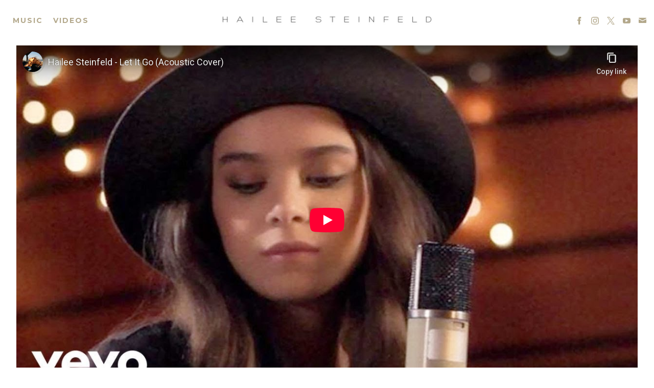

--- FILE ---
content_type: text/html; charset=UTF-8
request_url: https://www.haileesteinfeldofficial.com/video/hailee-steinfeld-let-it-go-acoustic-cover/
body_size: 49210
content:
<!DOCTYPE html>
<html lang="en-US" class="no-js">

<head><link media="all" href="https://www.haileesteinfeldofficial.com/wp-content/cache/autoptimize/2010/css/autoptimize_cfc46780f6824af56fded937eff250f3.css" rel="stylesheet">
    <meta charset="UTF-8">
    <meta name="viewport" content="width=device-width, initial-scale=1">
    <title>Hailee Steinfeld - Let It Go (Acoustic Cover) - Hailee Steinfeld</title>
    <link rel="profile" href="http://gmpg.org/xfn/11">
        <script type="application/javascript">
window.dataLayer = window.dataLayer || []
window.dataLayer.push({
    'waitForPageviewEvent': true,
    'platform': 'Grand Royal',
})
</script><!-- Google Tag Manager -->
<script>(function(w,d,s,l,i){w[l]=w[l]||[];w[l].push({'gtm.start':
new Date().getTime(),event:'gtm.js'});var f=d.getElementsByTagName(s)[0],
j=d.createElement(s),dl=l!='dataLayer'?'&l='+l:'';j.async=true;j.src=
'https://www.googletagmanager.com/gtm.js?id='+i+dl;f.parentNode.insertBefore(j,f);
})(window,document,'script','dataLayer','GTM-K6DLTX');</script>
<!-- End Google Tag Manager -->    <script type="text/javascript">window.PUSH_GLOBAL = {geo_ip_country: 'US', ip_lookup: 'varnish'};</script><meta name='robots' content='index, follow, max-image-preview:large, max-snippet:-1, max-video-preview:-1' />

	<!-- This site is optimized with the Yoast SEO plugin v23.7 - https://yoast.com/wordpress/plugins/seo/ -->
	<link rel="canonical" href="https://www.haileesteinfeldofficial.com/video/hailee-steinfeld-let-it-go-acoustic-cover/" />
	<meta property="og:locale" content="en_US" />
	<meta property="og:type" content="article" />
	<meta property="og:title" content="Hailee Steinfeld - Let It Go (Acoustic Cover) - Hailee Steinfeld" />
	<meta property="og:url" content="https://www.haileesteinfeldofficial.com/video/hailee-steinfeld-let-it-go-acoustic-cover/" />
	<meta property="og:site_name" content="Hailee Steinfeld" />
	<meta property="og:image" content="https://www.haileesteinfeldofficial.com/wp-content/uploads/sites/2010/2023/03/og-compressed.jpg" />
	<meta property="og:image:width" content="1200" />
	<meta property="og:image:height" content="675" />
	<meta property="og:image:type" content="image/jpeg" />
	<meta name="twitter:card" content="summary_large_image" />
	<script type="application/ld+json" class="yoast-schema-graph">{"@context":"https://schema.org","@graph":[{"@type":"WebPage","@id":"https://www.haileesteinfeldofficial.com/video/hailee-steinfeld-let-it-go-acoustic-cover/","url":"https://www.haileesteinfeldofficial.com/video/hailee-steinfeld-let-it-go-acoustic-cover/","name":"Hailee Steinfeld - Let It Go (Acoustic Cover) - Hailee Steinfeld","isPartOf":{"@id":"https://www.haileesteinfeldofficial.com/#website"},"datePublished":"2022-11-21T21:38:45+00:00","dateModified":"2022-11-21T21:38:45+00:00","breadcrumb":{"@id":"https://www.haileesteinfeldofficial.com/video/hailee-steinfeld-let-it-go-acoustic-cover/#breadcrumb"},"inLanguage":"en-US","potentialAction":[{"@type":"ReadAction","target":["https://www.haileesteinfeldofficial.com/video/hailee-steinfeld-let-it-go-acoustic-cover/"]}]},{"@type":"BreadcrumbList","@id":"https://www.haileesteinfeldofficial.com/video/hailee-steinfeld-let-it-go-acoustic-cover/#breadcrumb","itemListElement":[{"@type":"ListItem","position":1,"name":"Videos","item":"https://www.haileesteinfeldofficial.com/video/"},{"@type":"ListItem","position":2,"name":"Hailee Steinfeld &#8211; Let It Go (Acoustic Cover)"}]},{"@type":"WebSite","@id":"https://www.haileesteinfeldofficial.com/#website","url":"https://www.haileesteinfeldofficial.com/","name":"Hailee Steinfeld","description":"Official Site","potentialAction":[{"@type":"SearchAction","target":{"@type":"EntryPoint","urlTemplate":"https://www.haileesteinfeldofficial.com/?s={search_term_string}"},"query-input":{"@type":"PropertyValueSpecification","valueRequired":true,"valueName":"search_term_string"}}],"inLanguage":"en-US"}]}</script>
	<!-- / Yoast SEO plugin. -->


<link rel='dns-prefetch' href='//cdnjs.cloudflare.com' />
<link rel='dns-prefetch' href='//s3.amazonaws.com' />
<link rel='dns-prefetch' href='//fonts.googleapis.com' />
<script type="text/javascript">
/* <![CDATA[ */
window._wpemojiSettings = {"baseUrl":"https:\/\/s.w.org\/images\/core\/emoji\/15.0.3\/72x72\/","ext":".png","svgUrl":"https:\/\/s.w.org\/images\/core\/emoji\/15.0.3\/svg\/","svgExt":".svg","source":{"concatemoji":"https:\/\/www.haileesteinfeldofficial.com\/wp-includes\/js\/wp-emoji-release.min.js?ver=6.6.4"}};
/*! This file is auto-generated */
!function(i,n){var o,s,e;function c(e){try{var t={supportTests:e,timestamp:(new Date).valueOf()};sessionStorage.setItem(o,JSON.stringify(t))}catch(e){}}function p(e,t,n){e.clearRect(0,0,e.canvas.width,e.canvas.height),e.fillText(t,0,0);var t=new Uint32Array(e.getImageData(0,0,e.canvas.width,e.canvas.height).data),r=(e.clearRect(0,0,e.canvas.width,e.canvas.height),e.fillText(n,0,0),new Uint32Array(e.getImageData(0,0,e.canvas.width,e.canvas.height).data));return t.every(function(e,t){return e===r[t]})}function u(e,t,n){switch(t){case"flag":return n(e,"\ud83c\udff3\ufe0f\u200d\u26a7\ufe0f","\ud83c\udff3\ufe0f\u200b\u26a7\ufe0f")?!1:!n(e,"\ud83c\uddfa\ud83c\uddf3","\ud83c\uddfa\u200b\ud83c\uddf3")&&!n(e,"\ud83c\udff4\udb40\udc67\udb40\udc62\udb40\udc65\udb40\udc6e\udb40\udc67\udb40\udc7f","\ud83c\udff4\u200b\udb40\udc67\u200b\udb40\udc62\u200b\udb40\udc65\u200b\udb40\udc6e\u200b\udb40\udc67\u200b\udb40\udc7f");case"emoji":return!n(e,"\ud83d\udc26\u200d\u2b1b","\ud83d\udc26\u200b\u2b1b")}return!1}function f(e,t,n){var r="undefined"!=typeof WorkerGlobalScope&&self instanceof WorkerGlobalScope?new OffscreenCanvas(300,150):i.createElement("canvas"),a=r.getContext("2d",{willReadFrequently:!0}),o=(a.textBaseline="top",a.font="600 32px Arial",{});return e.forEach(function(e){o[e]=t(a,e,n)}),o}function t(e){var t=i.createElement("script");t.src=e,t.defer=!0,i.head.appendChild(t)}"undefined"!=typeof Promise&&(o="wpEmojiSettingsSupports",s=["flag","emoji"],n.supports={everything:!0,everythingExceptFlag:!0},e=new Promise(function(e){i.addEventListener("DOMContentLoaded",e,{once:!0})}),new Promise(function(t){var n=function(){try{var e=JSON.parse(sessionStorage.getItem(o));if("object"==typeof e&&"number"==typeof e.timestamp&&(new Date).valueOf()<e.timestamp+604800&&"object"==typeof e.supportTests)return e.supportTests}catch(e){}return null}();if(!n){if("undefined"!=typeof Worker&&"undefined"!=typeof OffscreenCanvas&&"undefined"!=typeof URL&&URL.createObjectURL&&"undefined"!=typeof Blob)try{var e="postMessage("+f.toString()+"("+[JSON.stringify(s),u.toString(),p.toString()].join(",")+"));",r=new Blob([e],{type:"text/javascript"}),a=new Worker(URL.createObjectURL(r),{name:"wpTestEmojiSupports"});return void(a.onmessage=function(e){c(n=e.data),a.terminate(),t(n)})}catch(e){}c(n=f(s,u,p))}t(n)}).then(function(e){for(var t in e)n.supports[t]=e[t],n.supports.everything=n.supports.everything&&n.supports[t],"flag"!==t&&(n.supports.everythingExceptFlag=n.supports.everythingExceptFlag&&n.supports[t]);n.supports.everythingExceptFlag=n.supports.everythingExceptFlag&&!n.supports.flag,n.DOMReady=!1,n.readyCallback=function(){n.DOMReady=!0}}).then(function(){return e}).then(function(){var e;n.supports.everything||(n.readyCallback(),(e=n.source||{}).concatemoji?t(e.concatemoji):e.wpemoji&&e.twemoji&&(t(e.twemoji),t(e.wpemoji)))}))}((window,document),window._wpemojiSettings);
/* ]]> */
</script>


<style id='wp-emoji-styles-inline-css' type='text/css'>

	img.wp-smiley, img.emoji {
		display: inline !important;
		border: none !important;
		box-shadow: none !important;
		height: 1em !important;
		width: 1em !important;
		margin: 0 0.07em !important;
		vertical-align: -0.1em !important;
		background: none !important;
		padding: 0 !important;
	}
</style>

<style id='classic-theme-styles-inline-css' type='text/css'>
/*! This file is auto-generated */
.wp-block-button__link{color:#fff;background-color:#32373c;border-radius:9999px;box-shadow:none;text-decoration:none;padding:calc(.667em + 2px) calc(1.333em + 2px);font-size:1.125em}.wp-block-file__button{background:#32373c;color:#fff;text-decoration:none}
</style>

<style id='global-styles-inline-css' type='text/css'>
body{--wp--preset--color--black: #000000;--wp--preset--color--cyan-bluish-gray: #abb8c3;--wp--preset--color--white: #ffffff;--wp--preset--color--pale-pink: #f78da7;--wp--preset--color--vivid-red: #cf2e2e;--wp--preset--color--luminous-vivid-orange: #ff6900;--wp--preset--color--luminous-vivid-amber: #fcb900;--wp--preset--color--light-green-cyan: #7bdcb5;--wp--preset--color--vivid-green-cyan: #00d084;--wp--preset--color--pale-cyan-blue: #8ed1fc;--wp--preset--color--vivid-cyan-blue: #0693e3;--wp--preset--color--vivid-purple: #9b51e0;--wp--preset--gradient--vivid-cyan-blue-to-vivid-purple: linear-gradient(135deg,rgba(6,147,227,1) 0%,rgb(155,81,224) 100%);--wp--preset--gradient--light-green-cyan-to-vivid-green-cyan: linear-gradient(135deg,rgb(122,220,180) 0%,rgb(0,208,130) 100%);--wp--preset--gradient--luminous-vivid-amber-to-luminous-vivid-orange: linear-gradient(135deg,rgba(252,185,0,1) 0%,rgba(255,105,0,1) 100%);--wp--preset--gradient--luminous-vivid-orange-to-vivid-red: linear-gradient(135deg,rgba(255,105,0,1) 0%,rgb(207,46,46) 100%);--wp--preset--gradient--very-light-gray-to-cyan-bluish-gray: linear-gradient(135deg,rgb(238,238,238) 0%,rgb(169,184,195) 100%);--wp--preset--gradient--cool-to-warm-spectrum: linear-gradient(135deg,rgb(74,234,220) 0%,rgb(151,120,209) 20%,rgb(207,42,186) 40%,rgb(238,44,130) 60%,rgb(251,105,98) 80%,rgb(254,248,76) 100%);--wp--preset--gradient--blush-light-purple: linear-gradient(135deg,rgb(255,206,236) 0%,rgb(152,150,240) 100%);--wp--preset--gradient--blush-bordeaux: linear-gradient(135deg,rgb(254,205,165) 0%,rgb(254,45,45) 50%,rgb(107,0,62) 100%);--wp--preset--gradient--luminous-dusk: linear-gradient(135deg,rgb(255,203,112) 0%,rgb(199,81,192) 50%,rgb(65,88,208) 100%);--wp--preset--gradient--pale-ocean: linear-gradient(135deg,rgb(255,245,203) 0%,rgb(182,227,212) 50%,rgb(51,167,181) 100%);--wp--preset--gradient--electric-grass: linear-gradient(135deg,rgb(202,248,128) 0%,rgb(113,206,126) 100%);--wp--preset--gradient--midnight: linear-gradient(135deg,rgb(2,3,129) 0%,rgb(40,116,252) 100%);--wp--preset--font-size--small: 13px;--wp--preset--font-size--medium: 20px;--wp--preset--font-size--large: 36px;--wp--preset--font-size--x-large: 42px;--wp--preset--spacing--20: 0.44rem;--wp--preset--spacing--30: 0.67rem;--wp--preset--spacing--40: 1rem;--wp--preset--spacing--50: 1.5rem;--wp--preset--spacing--60: 2.25rem;--wp--preset--spacing--70: 3.38rem;--wp--preset--spacing--80: 5.06rem;--wp--preset--shadow--natural: 6px 6px 9px rgba(0, 0, 0, 0.2);--wp--preset--shadow--deep: 12px 12px 50px rgba(0, 0, 0, 0.4);--wp--preset--shadow--sharp: 6px 6px 0px rgba(0, 0, 0, 0.2);--wp--preset--shadow--outlined: 6px 6px 0px -3px rgba(255, 255, 255, 1), 6px 6px rgba(0, 0, 0, 1);--wp--preset--shadow--crisp: 6px 6px 0px rgba(0, 0, 0, 1);}:where(.is-layout-flex){gap: 0.5em;}:where(.is-layout-grid){gap: 0.5em;}body .is-layout-flow > .alignleft{float: left;margin-inline-start: 0;margin-inline-end: 2em;}body .is-layout-flow > .alignright{float: right;margin-inline-start: 2em;margin-inline-end: 0;}body .is-layout-flow > .aligncenter{margin-left: auto !important;margin-right: auto !important;}body .is-layout-constrained > .alignleft{float: left;margin-inline-start: 0;margin-inline-end: 2em;}body .is-layout-constrained > .alignright{float: right;margin-inline-start: 2em;margin-inline-end: 0;}body .is-layout-constrained > .aligncenter{margin-left: auto !important;margin-right: auto !important;}body .is-layout-constrained > :where(:not(.alignleft):not(.alignright):not(.alignfull)){max-width: var(--wp--style--global--content-size);margin-left: auto !important;margin-right: auto !important;}body .is-layout-constrained > .alignwide{max-width: var(--wp--style--global--wide-size);}body .is-layout-flex{display: flex;}body .is-layout-flex{flex-wrap: wrap;align-items: center;}body .is-layout-flex > *{margin: 0;}body .is-layout-grid{display: grid;}body .is-layout-grid > *{margin: 0;}:where(.wp-block-columns.is-layout-flex){gap: 2em;}:where(.wp-block-columns.is-layout-grid){gap: 2em;}:where(.wp-block-post-template.is-layout-flex){gap: 1.25em;}:where(.wp-block-post-template.is-layout-grid){gap: 1.25em;}.has-black-color{color: var(--wp--preset--color--black) !important;}.has-cyan-bluish-gray-color{color: var(--wp--preset--color--cyan-bluish-gray) !important;}.has-white-color{color: var(--wp--preset--color--white) !important;}.has-pale-pink-color{color: var(--wp--preset--color--pale-pink) !important;}.has-vivid-red-color{color: var(--wp--preset--color--vivid-red) !important;}.has-luminous-vivid-orange-color{color: var(--wp--preset--color--luminous-vivid-orange) !important;}.has-luminous-vivid-amber-color{color: var(--wp--preset--color--luminous-vivid-amber) !important;}.has-light-green-cyan-color{color: var(--wp--preset--color--light-green-cyan) !important;}.has-vivid-green-cyan-color{color: var(--wp--preset--color--vivid-green-cyan) !important;}.has-pale-cyan-blue-color{color: var(--wp--preset--color--pale-cyan-blue) !important;}.has-vivid-cyan-blue-color{color: var(--wp--preset--color--vivid-cyan-blue) !important;}.has-vivid-purple-color{color: var(--wp--preset--color--vivid-purple) !important;}.has-black-background-color{background-color: var(--wp--preset--color--black) !important;}.has-cyan-bluish-gray-background-color{background-color: var(--wp--preset--color--cyan-bluish-gray) !important;}.has-white-background-color{background-color: var(--wp--preset--color--white) !important;}.has-pale-pink-background-color{background-color: var(--wp--preset--color--pale-pink) !important;}.has-vivid-red-background-color{background-color: var(--wp--preset--color--vivid-red) !important;}.has-luminous-vivid-orange-background-color{background-color: var(--wp--preset--color--luminous-vivid-orange) !important;}.has-luminous-vivid-amber-background-color{background-color: var(--wp--preset--color--luminous-vivid-amber) !important;}.has-light-green-cyan-background-color{background-color: var(--wp--preset--color--light-green-cyan) !important;}.has-vivid-green-cyan-background-color{background-color: var(--wp--preset--color--vivid-green-cyan) !important;}.has-pale-cyan-blue-background-color{background-color: var(--wp--preset--color--pale-cyan-blue) !important;}.has-vivid-cyan-blue-background-color{background-color: var(--wp--preset--color--vivid-cyan-blue) !important;}.has-vivid-purple-background-color{background-color: var(--wp--preset--color--vivid-purple) !important;}.has-black-border-color{border-color: var(--wp--preset--color--black) !important;}.has-cyan-bluish-gray-border-color{border-color: var(--wp--preset--color--cyan-bluish-gray) !important;}.has-white-border-color{border-color: var(--wp--preset--color--white) !important;}.has-pale-pink-border-color{border-color: var(--wp--preset--color--pale-pink) !important;}.has-vivid-red-border-color{border-color: var(--wp--preset--color--vivid-red) !important;}.has-luminous-vivid-orange-border-color{border-color: var(--wp--preset--color--luminous-vivid-orange) !important;}.has-luminous-vivid-amber-border-color{border-color: var(--wp--preset--color--luminous-vivid-amber) !important;}.has-light-green-cyan-border-color{border-color: var(--wp--preset--color--light-green-cyan) !important;}.has-vivid-green-cyan-border-color{border-color: var(--wp--preset--color--vivid-green-cyan) !important;}.has-pale-cyan-blue-border-color{border-color: var(--wp--preset--color--pale-cyan-blue) !important;}.has-vivid-cyan-blue-border-color{border-color: var(--wp--preset--color--vivid-cyan-blue) !important;}.has-vivid-purple-border-color{border-color: var(--wp--preset--color--vivid-purple) !important;}.has-vivid-cyan-blue-to-vivid-purple-gradient-background{background: var(--wp--preset--gradient--vivid-cyan-blue-to-vivid-purple) !important;}.has-light-green-cyan-to-vivid-green-cyan-gradient-background{background: var(--wp--preset--gradient--light-green-cyan-to-vivid-green-cyan) !important;}.has-luminous-vivid-amber-to-luminous-vivid-orange-gradient-background{background: var(--wp--preset--gradient--luminous-vivid-amber-to-luminous-vivid-orange) !important;}.has-luminous-vivid-orange-to-vivid-red-gradient-background{background: var(--wp--preset--gradient--luminous-vivid-orange-to-vivid-red) !important;}.has-very-light-gray-to-cyan-bluish-gray-gradient-background{background: var(--wp--preset--gradient--very-light-gray-to-cyan-bluish-gray) !important;}.has-cool-to-warm-spectrum-gradient-background{background: var(--wp--preset--gradient--cool-to-warm-spectrum) !important;}.has-blush-light-purple-gradient-background{background: var(--wp--preset--gradient--blush-light-purple) !important;}.has-blush-bordeaux-gradient-background{background: var(--wp--preset--gradient--blush-bordeaux) !important;}.has-luminous-dusk-gradient-background{background: var(--wp--preset--gradient--luminous-dusk) !important;}.has-pale-ocean-gradient-background{background: var(--wp--preset--gradient--pale-ocean) !important;}.has-electric-grass-gradient-background{background: var(--wp--preset--gradient--electric-grass) !important;}.has-midnight-gradient-background{background: var(--wp--preset--gradient--midnight) !important;}.has-small-font-size{font-size: var(--wp--preset--font-size--small) !important;}.has-medium-font-size{font-size: var(--wp--preset--font-size--medium) !important;}.has-large-font-size{font-size: var(--wp--preset--font-size--large) !important;}.has-x-large-font-size{font-size: var(--wp--preset--font-size--x-large) !important;}
:where(.wp-block-columns.is-layout-flex){gap: 2em;}:where(.wp-block-columns.is-layout-grid){gap: 2em;}
.wp-block-pullquote{font-size: 1.5em;line-height: 1.6;}
.wp-block-navigation a:where(:not(.wp-element-button)){color: inherit;}
:where(.wp-block-post-template.is-layout-flex){gap: 1.25em;}:where(.wp-block-post-template.is-layout-grid){gap: 1.25em;}
</style>

<style id='grGlobalMainStyles-inline-css' type='text/css'>

        @media only screen and (max-width: 56.25em) {
          .evidon-banner {
            display: -webkit-box !important;
            display: -webkit-flex !important;
            display: -moz-flex !important;
            display: -ms-flexbox !important;
            display: flex !important;
            -webkit-flex-wrap: wrap;
            -moz-flex-wrap: wrap;
            -ms-flex-wrap: wrap;
            flex-wrap: wrap;
            -webkit-box-pack: center;
            -ms-flex-pack: center;
            -webkit-justify-content: center;
            -moz-justify-content: center;
            justify-content: center; }
          .evidon-banner .evidon-banner-collapse-message {
              width: 100%; } }
        

            .evidon-notice-link {
                white-space: nowrap;
            }
            .evidon-consent-link {
                display: -webkit-box;
                display: -webkit-flex;
                display: -moz-flex;
                display: -ms-flexbox;
                display: flex;
                -webkit-box-align: center;
                -ms-flex-align: center;
                -webkit-align-items: center;
                -moz-align-items: center;
                align-items: center;
            }
            .evidon-notice-link a {
                font-size: 100% !important;
            }
        
</style>










<link rel='stylesheet' id='gfont-css' href='https://fonts.googleapis.com/css?family=Lato%3A300%2C400%2C700%2C900&#038;ver=6.6.4' type='text/css' media='all' />

<link rel='stylesheet' id='google-font-Montserrat-css' href='https://fonts.googleapis.com/css?family=Montserrat%3A700&#038;ver=6.6.4' type='text/css' media='all' />
<link rel='stylesheet' id='google-font-Montserrat-normal-css' href='https://fonts.googleapis.com/css?family=Montserrat&#038;ver=6.6.4' type='text/css' media='all' />
<link rel='stylesheet' id='google-font-Roboto-css' href='https://fonts.googleapis.com/css?family=Roboto&#038;ver=6.6.4' type='text/css' media='all' />
<link rel='stylesheet' id='google-font--css' href='https://fonts.googleapis.com/css?family&#038;ver=6.6.4' type='text/css' media='all' />








<style id='wp-dynamic-css-grand-royal-layout-multipage-header-skin-styles-inline-css' type='text/css'>
  .site-header, .site-header .slide-menu-gr-container { background-color: #ffffff; }  @media only screen and (min-width: 50em){ .site-header.site-header-transparent .slide-menu-gr-container { background-color: transparent; } }  .site-header.site-header-transparent #slide-menu-gr.docked{ background-color: #ffffff; }  .site-header .slide-menu-gr-container { font-family: Montserrat; font-weight: 700; }  .site-header #menu-main a { color: #b3a88b; fill: #b3a88b; } .site-header #menu-social a { color: #b3a88b; fill: #b3a88b; } .site-header #menu-main a:hover { color: #0a0a0a; fill: #0a0a0a; } .site-header #menu-social a:hover { color: #0a0a0a; fill: #0a0a0a; }    .site-header #menu-main .menu-item-social a { fill: #b3a88b; } .site-header #menu-main .menu-item-social a svg.h, .site-header #menu-main .menu-item-social a img { height: 15px; max-width: 15px; } .site-header #menu-main .menu-item-social a svg.w { width: 15px; max-height: 15px; }  .menu-social-container li, .menu-social-container li a, .menu-social-container li a .icon, .umggr-fixed-social-menu-container li, .umggr-fixed-social-menu-container li a, .umggr-fixed-social-menu-container li .icon { font-size: 15px; color: #b3a88b; } .umggr-fixed-social-menu-container.umggr-fixed-social-menu-top-left   .umggr-fixed-social-menu   li.community   .community-container   a.community-members-phone-number, .umggr-fixed-social-menu-container.umggr-fixed-social-menu-bottom-left   .umggr-fixed-social-menu   li.community   .community-container   a.community-members-phone-number, .umggr-fixed-social-menu-container.umggr-fixed-social-menu-middle-left   .umggr-fixed-social-menu   li.community   .community-container   a.community-members-phone-number { left: 15px; } .umggr-fixed-social-menu-container.umggr-fixed-social-menu-top-right   .umggr-fixed-social-menu   li.community   .community-container   a.community-members-phone-number, .umggr-fixed-social-menu-container.umggr-fixed-social-menu-bottom-right   .umggr-fixed-social-menu   li.community   .community-container   a.community-members-phone-number, .umggr-fixed-social-menu-container.umggr-fixed-social-menu-middle-right   .umggr-fixed-social-menu   li.community   .community-container   a.community-members-phone-number { right: 15px; }  .site-header #menu-main .active-page a { color: #0a0a0a; }  .site-header .newsletter-header svg { fill: #FFFFFF; } .site-header .mobile-nav-header span { background-color: #b3a88b; }  @media screen and (min-width: 800px) { .site-header.site-header-transparent #menu-main a { color: #ffffff; }   .site-header.site-header-transparent #menu-main a:hover { color: #000000; }    .site-header.site-header-transparent #menu-main .active-page a { color: #000000; } }  #slide-menu-gr-peakaboo .slide-menu-gr-child, #slide-menu-gr-filter .slide-menu-gr-filter-toggle, #slide-menu-gr-filter .slide-menu-gr-peakaboo { background-color: #ffffff; } #slide-menu-gr-peakaboo .slide-menu-gr-child.slide-menu-transparent { background-color: transparent; }  #slide-menu-gr-peakaboo .slide-menu-gr-child .slide-menu-gr-item a, #slide-menu-gr-filter .slide-menu-gr-peakaboo .slide-menu-gr-item a { color: #000000; } #slide-menu-gr-peakaboo .slide-menu-gr-child .slide-menu-gr-item a svg, #slide-menu-gr-filter .slide-menu-gr-peakaboo .slide-menu-gr-item a svg { fill: #000000; } #slide-menu-gr-peakaboo .slide-menu-gr-item button.ae-follow-spotify-button { background-color: #FFFFFF; }  @media screen and (min-width: 800px) { #slide-menu-gr-peakaboo     .slide-menu-gr-child.slide-menu-transparent     .slide-menu-gr-item     a,   #slide-menu-gr-filter     .slide-menu-gr-peakaboo     .slide-menu-transparent     .slide-menu-gr-item     a { color: #ffffff; }   #slide-menu-gr-peakaboo     .slide-menu-gr-child.slide-menu-transparent     .slide-menu-gr-item     a svg,   #slide-menu-gr-filter     .slide-menu-gr-peakaboo     .slide-menu-transparent     .slide-menu-gr-item       a svg { fill: #ffffff; } }  #slide-menu-gr-filter .slide-menu-gr-filter-toggle { color: #FFFFFF; background-color: #ffffff; }  #slide-menu-gr-filter .slide-menu-gr-filter-toggle:hover { color: #ffffff; } #slide-menu-gr-peakaboo .slide-menu-gr-child .slide-menu-gr-item a, #slide-menu-gr-filter .slide-menu-gr-peakaboo .slide-menu-gr-item a { color: #b3a88b; }  #slide-menu-gr-peakaboo .slide-menu-gr-child .slide-menu-gr-item a:hover, #slide-menu-gr-filter .slide-menu-gr-peakaboo .slide-menu-gr-item a:hover { opacity: 0.6; filter: alpha(opacity=60); color: #0a0a0a; }  .slide-menu-gr-container .slide-menu-gr-parent .slide-menu-gr-item a:hover { color: #000000; } .site-header-transparent   .slide-menu-gr-container   .slide-menu-gr-parent   .slide-menu-gr-item   a:hover { color: #000000; } .slide-menu-gr-container   .slide-menu-gr-parent   .slide-menu-gr-item.with-children   .slide-menu-gr-child   .slide-menu-gr-item   a { color: #000000; opacity: 0.6; filter: alpha(opacity=60); }  @media screen and (min-width: 800px) { .site-header-transparent     .slide-menu-gr-container     .slide-menu-gr-parent     .slide-menu-gr-item     a:hover,   .slide-menu-gr-container     .slide-menu-gr-parent     .slide-menu-gr-item.with-children     .slide-menu-gr-child.slide-menu-transparent     .slide-menu-gr-item     a { color: #ffffff; }   .slide-menu-gr-container     .slide-menu-gr-parent     .slide-menu-gr-item.with-children     .slide-menu-gr-child     .slide-menu-gr-item     a { color: #b3a88b; opacity: 1; filter: alpha(opacity=100); } }  #slide-menu-gr-peakaboo   .slide-menu-gr-child.slide-menu-transparent   .slide-menu-gr-item   a:hover, #slide-menu-gr-filter   .slide-menu-gr-peakaboo   .slide-menu-transparent   .slide-menu-gr-item   a:hover { color: #000000; opacity: 1; filter: alpha(opacity=100); }  .page-navigation.bar .back-button { background-color: #ffffff; } .page-navigation.bar .back-button polyline { stroke: #FFFFFF; }  .site-header .header-mailing-list .ae-cform-container a { background-color: #515151; color: #FFFFFF; }  .site-header .header-mailing-list .ae-cform-container a:hover { color: #FFFFFF; opacity: 0.6; filter: alpha(opacity=60); } #umggr-loader { background-color: #ffffff; } #umggr-splash { background-color: #ffffff; } .close-modal, .splash-mute-unmute { background-color: #ffffff; } .splash-mute-unmute a { color: #FFFFFF; }    
</style>
<style id='wp-dynamic-css-grand-royal-layout-multipage-footer-skin-styles-inline-css' type='text/css'>
  #site-footer .footer-links { background-color: #b3a88b; color: #0a0a0a; }  #site-footer .footer-legal { background-color: #b3a88b; }  #site-footer .footer-legal a { color: #000; }  #site-footer .footer-legal a:hover { opacity: 0.6; filter: alpha(opacity=60); color: #000; }  #site-footer .footer-social-menu a { color: #0a0a0a; fill: #0a0a0a; } #site-footer .footer-social-menu button.ae-follow-spotify-button { background-color: #0a0a0a; } #site-footer .footer-social-menu a svg .background { fill: #b3a88b; }  #site-footer .footer-social-menu a:hover { color: #FFFFFF; fill: #FFFFFF; } #site-footer .footer-social-menu button.ae-follow-spotify-button { background-color: #b3a88b; } #site-footer .footer-social-menu button.ae-follow-spotify-button:hover { background-color: #FFFFFF; }  #site-footer .footer-social-menu li svg.h { height: 15px; max-width: 15px; } #site-footer .footer-social-menu li svg.w { width: 15px; max-height: 15px; } #site-footer .footer-social-menu li .icon.fa { font-size: 15px; } #site-footer button.ae-follow-spotify-button { background-color: #FFFFFF; }  #site-footer .footer-social-menu button.ae-follow-spotify-button { background-color: #b3a88b; } #site-footer .footer-social-menu button.ae-follow-spotify-button:hover { background-color: #b3a88b; }  #site-footer .footer-links .ae-cform-container { color: #0a0a0a; }  #site-footer .footer-links .ae-cform-container a { background-color: #515151; color: #FFFFFF; }  #site-footer .footer-links .ae-cform-container a:hover { color: #FFFFFF; opacity: 0.6; filter: alpha(opacity=60); }  #site-footer .mobile-spacer { background-color: #ffffff; }  #site-footer [id^="menu-social"] .menu-item a { color: #b3a88b; fill: #b3a88b; }  #site-footer [id^="menu-social"] .menu-item a:hover { color: #0a0a0a; fill: #0a0a0a; }  #site-footer [id^="menu-social"] a .icon.fa { color: #b3a88b; fill: #b3a88b; }  #site-footer [id^="menu-social"] a .icon.fa:hover { color: #0a0a0a; fill: #0a0a0a; }  #docked-menu-gr { background-color: #ffffff; } #docked-menu-gr ul li svg { fill: #000000; }   
</style>
<style id='wp-dynamic-css-grand-royal-layout-multipage-frontend-skin-styles-inline-css' type='text/css'>
     @font-face { font-family: Montserrat; font-weight: 400; font-style: normal; }  @font-face { font-family: Montserrat; font-weight: 400; font-style: italic; }  @font-face { font-family: Montserrat; font-weight: 700; font-style: normal; }  @font-face { font-family: Montserrat; font-weight: 700; font-style: italic; }  .tour-load-more, .music-filter, body { font-family: Montserrat; font-weight: 700; background-color: #ffffff; color: #FFFFFF; }  h1, h2, h3 { color: #FFFFFF; }  .section-header h2, .section-header a { color: #000000; }  .section-header a.link { color: #FFFFFF; }    .custom-header-font-family > h1, .custom-header-font-family > h2, .custom-header-font-family > h3, .custom-header-font-family .section-header h1, .custom-header-font-family .section-header h2, .custom-header-font-family .section-header h3, .custom-header-font-family div[class*='title-container'] h1, .custom-header-font-family .c-artist-header .title, .custom-header-font-family .c-artist-header .subtitle, #release.custom-header-font-family h1, #custom-page.custom-header-font-family .single-post header h1, #custom-page.custom-header-font-family .single-post header h2, #custom-page.custom-header-font-family .single-post header h3, #news-post.custom-header-font-family .single-post h1, #about.custom-header-font-family header h1, #embed-page.custom-header-font-family h1 { font-family: 'Roboto' !important; }  .custom-header-font-weight > h1, .custom-header-font-weight > h2, .custom-header-font-weight > h3, .custom-header-font-weight .section-header h1, .custom-header-font-weight .section-header h2, .custom-header-font-weight .section-header h3, .custom-header-font-weight div[class*='title-container'] h1, .custom-header-font-weight .c-artist-header .title, .custom-header-font-weight .c-artist-header .subtitle, #release.custom-header-font-weight h1, #custom-page.custom-header-font-weight .single-post header h1, #custom-page.custom-header-font-weight .single-post header h2, #custom-page.custom-header-font-weight .single-post header h3, #news-post.custom-header-font-weight .single-post h1, #about.custom-header-font-weight header h1, #embed-page.custom-header-font-weight h1 { font-weight: normal; !important; }  .custom-header-font-style > h1, .custom-header-font-style > h2, .custom-header-font-style > h3, .custom-header-font-style .section-header h1, .custom-header-font-style .section-header h2, .custom-header-font-style .section-header h3, .custom-header-font-style div[class*='title-container'] h1, .custom-header-font-style .c-artist-header .title, .custom-header-font-style .c-artist-header .subtitle, #release.custom-header-font-style h1, #custom-page.custom-header-font-style .single-post header h1, #custom-page.custom-header-font-style .single-post header h2, #custom-page.custom-header-font-style .single-post header h3, #news-post.custom-header-font-style .single-post h1, #about.custom-header-font-style header h1, #embed-page.custom-header-font-style h1 { font-style: normal; !important; }  .custom-header-font-size > h1, .custom-header-font-size .section-header h1, .custom-header-font-size div[class*='title-container'] h1, .custom-header-font-size .c-artist-header .title, #release.custom-header-font-size h1, #custom-page.custom-header-font-size .single-post header h1, #news-post.custom-header-font-size .single-post h1, #about.custom-header-font-size header h1, #embed-page.custom-header-font-size h1 { font-size: ; !important; line-height: 1.2; }  .custom-header-font-size > h2, .custom-header-font-size .section-header h2, .custom-header-font-size div[class*='title-container'] h2, #custom-page.custom-header-font-size .single-post header h2, .custom-header-font-size .c-artist-header .subtitle { font-size: calc( / 1.5); !important; line-height: 1.2; }  .custom-header-font-size > h3, .custom-header-font-size div[class*='title-container'] h3, #custom-page.custom-header-font-size .single-post header h3 { font-size: calc( / 1.75); !important; line-height: 1.2; }  .custom-header-font-size > h4, .custom-header-font-size > h5, .custom-header-font-size > h6{ font-size: 120%; !important; line-height: 1.2; }    .custom-caption-font-family .c-slider_music__inner .text__content h2.title, .custom-caption-font-family .disco-tiled.isotope-gallery .release-title-overlay h2, .custom-caption-font-family .umggr-disco-jukebox .umggr-swiper-slide .umggr-swiper-html-content .release-title h2, .custom-caption-font-family .c-exhibition.c-exhibition__music h3.title, .custom-caption-font-family .umg-gr-display-layout-slick .video-slider .slide-content h2.caption, .custom-caption-font-family .umg-gr-display-layout-slider-v2 .video-slider .video__content h2.caption, .custom-caption-font-family .umg-gr-display-layout-grid .isotope-gallery-item .slide-snippet h2.caption, .custom-caption-font-family .c-exhibition__video .item-title .title, .custom-caption-font-family .umg-gr-display-layout-slider #video-gallery h2, .custom-caption-font-family .news-tiled .slide-snippet h2, .custom-caption-font-family #artists .slide-title h3, .custom-caption-font-family .section__inner h2, .custom-caption-font-family.photo-galleries .slider-gr .slider-gr-title h2 { font-family: 'Roboto'; !important; }  .custom-caption-font-weight .c-slider_music__inner .text__content h2.title, .custom-caption-font-weight .disco-tiled.isotope-gallery .release-title-overlay h2, .custom-caption-font-weight .umggr-disco-jukebox .umggr-swiper-slide .umggr-swiper-html-content .release-title h2, .custom-caption-font-weight .c-exhibition.c-exhibition__music h3.title, .custom-caption-font-weight .umg-gr-display-layout-slick .video-slider .slide-content h2.caption, .custom-caption-font-weight .umg-gr-display-layout-slider-v2 .video-slider .video__content h2.caption, .custom-caption-font-weight .umg-gr-display-layout-grid .isotope-gallery-item .slide-snippet h2.caption, .custom-caption-font-weight .c-exhibition__video .item-title .title, .custom-caption-font-weight .umg-gr-display-layout-slider #video-gallery h2, .custom-caption-font-weight .news-tiled .slide-snippet h2, .custom-caption-font-weight #artists .slide-title h3, .custom-caption-font-weight .section__inner h2, .custom-caption-font-weight.photo-galleries .slider-gr .slider-gr-title h2 { font-weight: normal; !important; }  .custom-caption-font-style .c-slider_music__inner .text__content h2.title, .custom-caption-font-style .disco-tiled.isotope-gallery .release-title-overlay h2, .custom-caption-font-style .umggr-disco-jukebox .umggr-swiper-slide .umggr-swiper-html-content .release-title h2, .custom-caption-font-style .c-exhibition.c-exhibition__music h3.title, .custom-caption-font-style .umg-gr-display-layout-slick .video-slider .slide-content h2.caption, .custom-caption-font-style .umg-gr-display-layout-slider-v2 .video-slider .video__content h2.caption, .custom-caption-font-style .umg-gr-display-layout-grid .isotope-gallery-item .slide-snippet h2.caption, .custom-caption-font-style .c-exhibition__video .item-title .title, .custom-caption-font-style .umg-gr-display-layout-slider #video-gallery h2, .custom-caption-font-style .news-tiled .slide-snippet h2, .custom-caption-font-style #artists .slide-title h3, .custom-caption-font-style .section__inner h2, .custom-caption-font-style.photo-galleries .slider-gr .slider-gr-title h2 { font-style: normal; !important; }  .custom-caption-font-size .c-slider_music__inner .text__content h2.title, .custom-caption-font-size .disco-tiled.isotope-gallery .release-title-overlay h2, .custom-caption-font-size .umggr-disco-jukebox .umggr-swiper-slide .umggr-swiper-html-content .release-title h2, .custom-caption-font-size .c-exhibition.c-exhibition__music h3.title, .custom-caption-font-size .umg-gr-display-layout-slick .video-slider .slide-content h2.caption, .custom-caption-font-size .umg-gr-display-layout-slider-v2 .video-slider .video__content h2.caption, .custom-caption-font-size .umg-gr-display-layout-grid .isotope-gallery-item .slide-snippet h2.caption, .custom-caption-font-size .c-exhibition__video .item-title .title, .custom-caption-font-size .umg-gr-display-layout-slider #video-gallery h2, .custom-caption-font-size .news-tiled .slide-snippet h2, .custom-caption-font-size #artists .slide-title h3, .custom-caption-font-size .section__inner h2, .custom-caption-font-size.photo-galleries .slider-gr .slider-gr-title h2 { font-size: ; !important; line-height: 1.2; }    .custom-button-font-family .news-tiled a.news-load-more, .custom-button-font-family .page-navigation.button .a-button, .custom-button-font-family .ae-cform-container input[type="submit"], .custom-button-font-family .a-button, #release.custom-button-font-family .page-navigation.button .a-button, .custom-button-font-family .store-container .section-footer__button-underlay .button .button__label, .custom-button-font-family .store-contain .section-footer__button-underlay .button .button__label, #tour.custom-button-font-family a.track-link, #tour.custom-button-font-family a.my-city-link, #tour.custom-button-font-family a.tour-btn, #home-tour-section.custom-button-font-family a.track-link, #home-tour-section.custom-button-font-family a.my-city-link, #home-tour-section.custom-button-font-family a.tour-btn { font-family: ''; !important; }  .custom-button-font-family .cart-footer__checkout span.button__label{ font-family: ''; !important; display: inline-block; }  .custom-button-font-weight .news-tiled a.news-load-more, .custom-button-font-weight .page-navigation.button .a-button, .custom-button-font-weight .ae-cform-container input[type="submit"], .custom-button-font-weight .a-button, #release.custom-button-font-weight .page-navigation.button .a-button, .custom-button-font-weight .store-container .section-footer__button-underlay .button .button__label, .custom-button-font-weight .store-contain .section-footer__button-underlay .button .button__label, .custom-button-font-weight .cart-footer__checkout span.button__label, #tour.custom-button-font-weight a.track-link, #tour.custom-button-font-weight a.my-city-link, #tour.custom-button-font-weight a.tour-btn, #home-tour-section.custom-button-font-weight a.track-link, #home-tour-section.custom-button-font-weight a.my-city-link, #home-tour-section.custom-button-font-weight a.tour-btn { font-weight: normal; !important; }  .custom-button-font-style .news-tiled a.news-load-more, .custom-button-font-style .page-navigation.button .a-button, .custom-button-font-style .ae-cform-container input[type="submit"], .custom-button-font-style .a-button, #release.custom-button-font-style .page-navigation.button .a-button, .custom-button-font-style .store-container .section-footer__button-underlay .button .button__label, .custom-button-font-style .store-contain .section-footer__button-underlay .button .button__label, .custom-button-font-style .cart-footer__checkout span.button__label, #tour.custom-button-font-style a.track-link, #tour.custom-button-font-style a.my-city-link, #tour.custom-button-font-style a.tour-btn, #home-tour-section.custom-button-font-style a.track-link, #home-tour-section.custom-button-font-style a.my-city-link, #home-tour-section.custom-button-font-style a.tour-btn { font-style: normal; !important; }  .custom-button-font-size .news-tiled a.news-load-more, .custom-button-font-size .page-navigation.button .a-button, .custom-button-font-size .ae-cform-container input[type="submit"], .custom-button-font-size .a-button, #release.custom-button-font-size .page-navigation.button .a-button, .custom-button-font-size .store-container .section-footer__button-underlay .button .button__label, .custom-button-font-size .store-contain .section-footer__button-underlay .button .button__label, .custom-button-font-size .cart-footer__checkout span.button__label, #tour.custom-button-font-size a.track-link, #tour.custom-button-font-size a.my-city-link, #tour.custom-button-font-size a.tour-btn, #home-tour-section.custom-button-font-size a.track-link, #home-tour-section.custom-button-font-size a.my-city-link, #home-tour-section.custom-button-font-size a.tour-btn { font-size: ; !important; line-height: 1.8; }  a, .slick-dots li.slick-active button:before, #news-post .single-post .post-contents a, .tour-table a, .slick-prev, .slick-next, .footer-social-menu a, #artistsFeaturedSlider .slick-prev:after, #artistsFeaturedSlider .slick-next:after, #artistsFeaturedSlider .slick-dots li button:before, #photosFeaturedSlider .slick-prev:after, #photosFeaturedSlider .slick-next:after, #photosFeaturedSlider .slick-dots li button:before, #videosFeaturedSlider .slick-prev:after, #videosFeaturedSlider .slick-next:after, #videosFeaturedSlider .slick-dots li button:before, #newsFeaturedSlider .slick-prev:after, #newsFeaturedSlider .slick-next:after, #newsFeaturedSlider .slick-dots li button:before { color: #FFFFFF; fill: #FFFFFF; }  a .svg-icon svg { fill: #FFFFFF; }  li:hover a .svg-icon svg, a:hover .svg-icon svg { fill: #000000; }  li:hover a .svg-icon svg path:first-child, a:hover .svg-icon svg path:first-child { fill: transparent; }  a:hover, a:focus, .slick-dots li.slick-active:hover button:before, .slick-dots li:hover button:before, #news-post .single-post .post-contents a:hover, .tour-table a:hover, #tour .tour-table a:hover, .slick-prev:hover, .slick-prev:focus, .slick-next:hover, .slick-next:focus, #artistsFeaturedSlider .slick-prev:hover:after, #artistsFeaturedSlider .slick-next:hover:after, #artistsFeaturedSlider .slick-dots li button:hover:before, #photosFeaturedSlider .slick-prev:hover:after, #photosFeaturedSlider .slick-next:hover:after, #photosFeaturedSlider .slick-dots li button:hover:before, #videosFeaturedSlider .slick-prev:hover:after, #videosFeaturedSlider .slick-next:hover:after, #videosFeaturedSlider .slick-dots li button:hover:before, #newsFeaturedSlider .slick-prev:hover:after, #newsFeaturedSlider .slick-next:hover:after, #newsFeaturedSlider .slick-dots li button:hover:before { color: #0a0a0a; fill: #0a0a0a; }  #newsFeaturedSlider .slide-panel ul li>a:hover { color: #FFFFFF; fill: #FFFFFF; }    #docked-menu-gr .slide-menu-burger span { background-color: #FFFFFF; }    .page-navigation.button .a-button { background-color: #ffffff; color: #000000; }  .page-navigation.button .a-button:hover { color: #000000; opacity: 0.6; filter: alpha(opacity=60); }  .page-navigation.button .a-button .umggr-spinner.-small { display: none; }  .page-navigation.button .a-button.-is-loading .umggr-spinner { display: inline-block; }    .promo .slider-gr.wide-slide .slider-gr-slide .slide-snippet { background-color: #ffffff; }  .promo p { font-family: Montserrat; font-weight: 700; color: #000000; }    .video-overlay i { background-color: #ffffff; color: #ffffff; }    .video-overlay .mute-unmute:before { background-color: #ffffff; color: #ffffff; }    #home-store-section.home, #home-photo-section.home, #home-videos-section.home, #home-tour-section.home, #home-news-section.home, #home-embed-section.home, #home-custom-html-section.home, #home-music-section.home, #home-artists-section.home, #home-newsletter-section.home, .multiple-custom-sections { background-position: center center; background-size: cover; background-repeat: no-repeat; margin: 0 auto; padding: 2rem 0; max-width: 100%; }  #home-store-section.home { background-image: ; background-position: center center; background-size: cover; background-repeat: no-repeat; }  #home-photo-section.home { background-image: ; background-position: center center; background-size: cover; background-repeat: no-repeat; }  #home-videos-section.home { background-image: url('https://www.haileesteinfeldofficial.com/wp-content/uploads/sites/2010/2022/09/video-bg-compressed.jpg'); background-position: center center; background-size: cover; background-repeat: no-repeat; }  #home-tour-section.home { background-image: ; background-position: center center; background-size: cover; background-repeat: no-repeat; }  #home-news-section.home { background-image: ; background-position: center center; background-size: cover; background-repeat: no-repeat; }  #home-embed-section.home { background-image: ; background-position: center center; background-size: cover; background-repeat: no-repeat; }  #home-newsletter-section.home { background-image: url('https://www.haileesteinfeldofficial.com/wp-content/uploads/sites/2010/2022/09/subscribe-bg-compressed.jpg'); background-position: center center; background-size: cover; background-repeat: no-repeat; }  #home-custom-html-section.home { background-image: ; background-position: center center; background-size: cover; background-repeat: no-repeat; }  #home-music-section.home { background-image: ; background-position: center center; background-size: cover; background-repeat: no-repeat; }  #home-artists-section.home { background-image: ; background-position: center center; background-size: cover; background-repeat: no-repeat; }  @media only screen and (max-width: 800px) { #home-store-section.home { background-image: ; background-position: ; background-size: ; background-repeat: no-repeat; }      #home-photo-section.home { background-image: ; background-position: ; background-size: ; background-repeat: no-repeat; }      #home-videos-section.home { background-image: url('https://www.haileesteinfeldofficial.com/wp-content/uploads/sites/2010/2022/09/video-bg-compressed.jpg'); background-position: ; background-size: ; background-repeat: no-repeat; }      #home-tour-section.home { background-image: ; background-position: ; background-size: ; background-repeat: no-repeat; }      #home-news-section.home { background-image: ; background-position: ; background-size: ; background-repeat: no-repeat; }      #home-embed-section.home { background-image: ; background-position: ; background-size: ; background-repeat: no-repeat; }      #home-newsletter-section.home { background-image: url('https://www.haileesteinfeldofficial.com/wp-content/uploads/sites/2010/2022/09/subscribe-bg-compressed.jpg'); background-position: ; background-size: ; background-repeat: no-repeat; }      #home-custom-html-section.home { background-image: ; background-position: ; background-size: ; background-repeat: no-repeat; }      #home-music-section.home { background-image: ; background-position: ; background-size: ; background-repeat: no-repeat; }      #home-artists-section.home { background-image: ; background-position: ; background-size: ; background-repeat: no-repeat; } }    @media only screen and (max-width: 50em) { .home #home-videos-section .slider-gr .video-slider .slick-arrow { background-color: #ffffff; } }     .section-header { background-color: #ffffff; color: #000000; }  .section-header a.roll-link:hover { color: #000000; }    .tour-table .tour-table-row-date a, .tour-table .tour-table-row-venue a, .tour-table .tour-table-row-city a, .tour-table .tour-table-row-country a  { color: #FFFFFF; }  .tour-grid .tour-table-row-date a, .tour-grid .tour-table-row-venue a, .tour-grid .tour-table-row-city a, .tour-grid .tour-table-row-country a{ color: #000000; }  .tour-table .tour-table-row-date a:hover, .tour-table .tour-table-row-venue a:hover, .tour-table .tour-table-row-city a:hover, .tour-table .tour-table-row-country a:hover { opacity: 0.6; filter: alpha(opacity=60); color: #FFFFFF; }  .tour-grid .tour-table-row-date a:hover, .tour-grid .tour-table-row-venue a:hover, .tour-grid .tour-table-row-city a:hover, .tour-grid .tour-table-row-country a:hover{ opacity: 0.6; filter: alpha(opacity=60); color: #000000; }  .tour-load-more { text-transform: uppercase; }  .tour-load-more, .tour-table .tour-load-more, .tour-table .tour-btn-bar a, .tour-grid .tour-load-more, .tour-grid .tour-btn-bar a { color: #FFFFFF; fill: #FFFFFF; }  #tour .tour-load-more:hover, #tour .tour-table .tour-load-more:hover, #tour .tour-table .tour-btn-bar a:hover, #tour .tour-grid .tour-load-more:hover, #tour .tour-grid .tour-btn-bar a:hover { fill: #0a0a0a; }  #home-tour-section .tour-table .tour-btn-bar a:hover, #home-tour-section .tour-grid .tour-btn-bar a:hover { opacity: 0.6; }  #home-tour-section.home { border-top: 1px solid #FFFFFF; }    .tour-grid .tour-grid--container .tour-grid--item { background-color: #ffffff; }     .c-exhibition__item { background-color: #ffffff; font-family: Montserrat; font-weight: 700; }  .c-exhibition .item-title .title { color: #FFFFFF; }    .umggr-swiper-html-content .release-title, .umggr-swiper-html-content .release-subtitle, .umggr-swiper-html-content .discog-item { background-color: #ffffff; }  .umggr-swiper-html-content .links-contain { background-color: #ffffff; }  .umggr-swiper-container .umggr-swiper-button { color: #FFFFFF; }  .umggr-swiper-container .umggr-swiper-button .fa-circle { color: #ffffff; }    .c-music-button { background-color: #ffffff; }  .c-exhibition .item-buttons .c-music-button a, .c-exhibition .item-buttons .c-music-button svg { color: #FFFFFF; fill: #FFFFFF !important; }  .c-exhibition .item-buttons .c-music-button a:hover, .c-exhibition .item-buttons .c-music-button svg:hover { color: #0a0a0a; fill: #0a0a0a !important; }    #release .release-header { background-color: #ffffff; }  #release .download-links .open-links, body .c-slider_music .download-links .open-links { background-color: #ffffff; }  #release .download-links .links-contain, body .c-slider_music .download-links .links-contain { background-color: #ffffff; }  #release .download-links .links-contain a, .c-slider_music .download-links .links-contain a { color: #FFFFFF; }  #release .download-links .links-contain li a .svg-icon svg, .c-slider_music .download-links .links-contain li a .svg-icon svg { fill: #FFFFFF; }  #release .download-links .links-contain li a .svg-icon svg path, .c-slider_music .download-links .links-contain li a .svg-icon svg path { fill: #FFFFFF; }  #release .download-links .links-contain li a .svg-icon svg path:first-child, .c-slider_music .download-links .links-contain li a .svg-icon svg path:first-child:not(.youtubemusic) { fill: #ffffff; }  #release .download-links .links-contain li:hover, .c-slider_music .download-links .links-contain li:hover { background-color: #ffffff; }  #release .download-links .links-contain.full-logo, .c-slider_music .download-links .links-contain.full-logo { background-color: #ffffff; }  #release .download-links .links-contain.full-logo li:hover, .c-slider_music .download-links .links-contain.full-logo li:hover { background-color: #ffffff; }  #release .download-links .links-contain.full-logo li:hover a, .c-slider_music .download-links .links-contain.full-logo li:hover a { color: #FFFFFF; }  #release .release-track-row-item { border-bottom: 1px solid #FFFFFF; color: #FFFFFF; --track-num-color: #FFFFFF; }  .disco-tiled .grid-item .release-title-overlay h2 { color: #000000; }  #musicFeaturedSlider { background-color: #ffffff; }    .c-exhibition__video .item-description .description { color: #FFFFFF; }  .c-exhibition__video .item-description .description a { color: #FFFFFF; }  .c-exhibition__video .item-description .description a:hover { color: ; }    .videos .umg-gr-display-layout-slider-v2 .slider-gr .video-slider .slider-gr-slide .slide-v2-overlay .play-button-wrapper .play-button, .videos .umg-gr-display-layout-slider-v2 .slider-gr .video-slider .slider-gr-slide .video__content .play-button-wrapper .play-button { background-color: #FFFFFF; color: #000000; }  .videos .umg-gr-display-layout-slider-v2 .slider__controls .slick__button { color: #FFFFFF; }  #videosFeaturedSlider, #videosFeaturedSlider:before, #videosFeaturedSlider:after { background-color: #ffffff; }    .share-links a { background-color: #ffffff; color: #000000; }  .share-links a:hover { background-color: #ffffff; color: #000000; opacity: 0.6; filter: alpha(opacity=60); box-shadow: 0; }    .pager .pager-digit li a { color: #FFFFFF; }  .pager .pager-digit .current { background-color: #ffffff; color: #FFFFFF; border-bottom-color: #FFFFFF; }  .pager .pager-digit li a:hover { background-color: #ffffff; box-shadow: inset 0 0 1px #ffffff; color: #000000; border-bottom-color: #FFFFFF; }    .photo-galleries .slider-gr .slide-content .image-caption, .photo-galleries .grid-item .image-caption { font-family: Montserrat; color: #FFFFFF; background-color: #ffffff; }    .grand-royal-section-store a, .grand-royal-section-store a h2 { color: #FFFFFF; }    .color-palette-bg { background-color: #ffffff; }    .fancybox-is-open .fancybox-bg { background-color: #ffffff; opacity: 0.85; }  .fancybox-toolbar { margin: 25px; opacity: 1; visibility: visible; }  .fancybox-toolbar button { background-color: ; color: #FFFFFF; }  .fancybox-toolbar button:hover { background-color: #ffffff; color: #FFFFFF; }  #umggr-nav-overlay { background-color: #ffffff; color: #FFFFFF; opacity: 0.9; }    .news-tiled a.news-load-more { background-color: #ffffff; color: #000000; }    .news-tiled .slide-snippet a { color: #000000; }  .news-tiled .slide-snippet h2 { color: #FFFFFF; }  .related-news-slider .umggr-related-news-swiper .umggr-swiper-nav-pagination .swiper-pagination-bullet { background: #FFFFFF; }    .c-artist-storeslist .list .item { background-color: #ffffff; }  .c-artist-tabs__header { border-bottom: 1px solid #ffffff; }  @media only screen and (min-width: 23.44em) { .c-artist-tabs__header { border-bottom: none; } }  .c-artist-tabs__header .tabs .item, .c-artist-tabs__panels { color: #FFFFFF; background-color: #ffffff; }  .c-artist-tabs__header .tabs .button { background-color: #ffffff; border-left: 1px solid #ffffff; }  .c-artist-tabs__header .tabs .button svg polyline { stroke: #FFFFFF; }  .c-artist-tabs__panels .rte { color: #FFFFFF; }  .c-artist-tabs__panels .rte a { color: #FFFFFF; }  .c-artist-tabs__panels .rte a:hover { color: #0a0a0a; }  .c-related-products .horizontal-line { border-top: 1px solid #FFFFFF; }  .umggr-artist-swiper-pagination .swiper-pagination-bullet { background: #000000; }  .umggr-artist-swiper-pagination .swiper-pagination-bullet-active { background: #ffffff; }  .c-artist-storeslist .list .item { border-bottom: 1px solid #ffffff; color: #FFFFFF; }  .c-artist-storeslist .list .item:hover { border-bottom: 1px solid #ffffff; color: #0a0a0a; }  .c-artist-videoslider .c-video-slider .slide-overlay { color: #FFFFFF; }     #custom-page .single-post header h1 { font-family: Montserrat; font-weight: 700; color: #FFFFFF; }  #custom-page .single-post article { font-family: Montserrat; font-weight: 700; color: #FFFFFF; }  #custom-page .single-post .post-contents a { font-family: Montserrat; font-weight: 700; color: #FFFFFF; }  #custom-page .single-post .post-contents a:hover { color: #0a0a0a; }      .site-search__panel { background-color: #ffffff; }  .c-search-input .button { background-color: #ffffff; }  .c-search-input .button svg { fill: #000000; }  .search-results__header { background-color: #ffffff; }  .c-search-input__close svg { fill: #FFFFFF; }    .umggr-transcend-cookie-choices-footer-container:before { content: ""; }  @media only screen and (min-width: 768px) { .umggr-transcend-cookie-choices-footer-container:before { content: "/"; padding: 0 5px; float: left; } }  .umggr-transcend-cookie-choices-footer { cursor: pointer; }  .umggr-transcend-cookie-choices-footer:hover { opacity: 0.6; }  #_evidon_banner { background:  !important; }  #_evidon_banner #_evidon-message { color:  !important; }  #_evidon_banner #_evidon-message a { color:  !important; }  #_evidon_banner #_evidon-message a:hover { color:  !important; }  #_evidon_banner svg.evidon-banner-icon, #_evidon_banner svg.evidon-banner-icon path { fill:  !important; color:  !important; stroke:  !important; }  #_evidon_banner button { color:  !important; background:  !important; }  #_evidon_banner button:hover { opacity: 0.9; }    .umggr-locale-form { background-color: #ffffff; color: #FFFFFF; }  .umggr-locale-form-submit { background-color: #ffffff; color: #000000; }  .umggr-locale-switch .flag-icon { -webkit-box-shadow: 0 0 0 1px #b3a88b; box-shadow: 0 0 0 1px #b3a88b; }  .umggr-locale-switch:hover .flag-icon { -webkit-box-shadow: 0 0 0 1px #0a0a0a; box-shadow: 0 0 0 1px #0a0a0a; }  @media screen and (min-width: 800px) { .site-header.site-header-transparent .umggr-locale-switch .flag-icon { -webkit-box-shadow: 0 0 0 1px #ffffff; box-shadow: 0 0 0 1px #ffffff; }      .site-header.site-header-transparent .umggr-locale-switch:hover .flag-icon { -webkit-box-shadow: 0 0 0 1px #000000; box-shadow: 0 0 0 1px #000000; } }
</style>
<script type="text/javascript" src="https://www.haileesteinfeldofficial.com/wp-includes/js/jquery/jquery.min.js?ver=3.7.1" id="jquery-core-js"></script>
<script type="text/javascript" src="https://www.haileesteinfeldofficial.com/wp-includes/js/jquery/jquery-migrate.min.js?ver=3.4.1" id="jquery-migrate-js"></script>
<script type="text/javascript" src="https://www.haileesteinfeldofficial.com/wp-content/plugins/umg-grand-royal-theme-plugin/js/shortcodes/preloader.js?ver=3.2.2" id="umggr-preloader-script-js"></script>
<script type="text/javascript" src="https://www.haileesteinfeldofficial.com/wp-content/plugins/umg-grand-royal-theme-plugin/js/shortcodes/filters.js?ver=3.2.2" id="umggr-filters-js"></script>
<script type="text/javascript" src="https://www.haileesteinfeldofficial.com/wp-content/themes/umg-grand-royal-theme/layouts/multipage/assets/js/music-release.js?ver=6.6.4" id="music-release-js-js"></script>
<script type="text/javascript" src="https://www.haileesteinfeldofficial.com/wp-content/plugins/push-global/public/js/push-global-public.js?ver=1.2.42" id="push-global-js"></script>
<script type="text/javascript" id="push-global-autocolor-js-extra">
/* <![CDATA[ */
var PUSH_AUTOCOLOR = {"elementSelectors":["#_evidon-collapse-message","#_evidon-decline-button","#_evidon-accept-button","#_evidon-option-button","#_evidon-message","#_evidon-message a"]};
/* ]]> */
</script>
<script type="text/javascript" src="https://www.haileesteinfeldofficial.com/wp-content/plugins/push-global/public/js/autocolor/autocolor.js?ver=1.2.42" id="push-global-autocolor-js"></script>
<script type="text/javascript" src="https://www.haileesteinfeldofficial.com/wp-content/plugins/umg-grand-royal-theme-plugin//js/libs/gsock/TweenMax.min.js?ver=1.20.2" id="umggr-tweenmax-js"></script>
<script type="text/javascript" src="https://www.haileesteinfeldofficial.com/wp-content/plugins/umg-grand-royal-theme-plugin//js/libs/gsock/plugins/ScrollToPlugin.min.js?ver=1.9.0" id="umggr-scrolltoplugin-js"></script>
<script type="text/javascript" id="umggr-deeplink-js-extra">
/* <![CDATA[ */
var UMGGR_Deeplink_Module = [];
/* ]]> */
</script>
<script type="text/javascript" src="https://www.haileesteinfeldofficial.com/wp-content/plugins/umg-grand-royal-theme-plugin/js/modules/deeplink.js?ver=3.2.2" id="umggr-deeplink-js"></script>
<script type="text/javascript" id="umggr-cookie-positioner-js-extra">
/* <![CDATA[ */
var UMGGR_Cookie_Positioner_Module = [];
/* ]]> */
</script>
<script type="text/javascript" src="https://www.haileesteinfeldofficial.com/wp-content/plugins/umg-grand-royal-theme-plugin/js/modules/cookie-positioner.js?ver=3.2.2" id="umggr-cookie-positioner-js"></script>
<script type="text/javascript" src="https://www.haileesteinfeldofficial.com/wp-content/plugins/umg-grand-royal-theme-plugin/js/libs/isotope.pkgd.min.js?ver=3.0.4" id="jqisotope-js"></script>
<script type="text/javascript" id="umggr-modal-js-js-extra">
/* <![CDATA[ */
var UMGGR_Splash_Shortcode = {"is_home":"","disable_cookies":"1","autoplay_setting":"null","video_format":"mp4"};
/* ]]> */
</script>
<script type="text/javascript" src="https://www.haileesteinfeldofficial.com/wp-content/plugins/umg-grand-royal-theme-plugin/js/shortcodes/splash.js?ver=3.2.2" id="umggr-modal-js-js"></script>
<script type="text/javascript" src="https://www.haileesteinfeldofficial.com/wp-content/plugins/umg-grand-royal-theme-plugin/js/shortcodes/search.js?ver=3.2.2" id="umggr-search-js"></script>
<script type="text/javascript" src="https://www.haileesteinfeldofficial.com/wp-content/themes/umg-grand-royal-theme/layouts/multipage/assets/js/libs/mobile-detect/mobile-detect.js?ver=6.6.4" id="umggr-mobile-detect-js"></script>
<script type="text/javascript" src="https://www.haileesteinfeldofficial.com/wp-content/themes/umg-grand-royal-theme/layouts/multipage/assets/js/libs/enquire.min.js?ver=2.1.6" id="script-enquire-js"></script>
<script type="text/javascript" src="https://cdnjs.cloudflare.com/ajax/libs/gsap/1.20.3/TweenMax.min.js?ver=1.20.3" id="umggr-greensock-core-js"></script>
<script type="text/javascript" src="https://www.haileesteinfeldofficial.com/wp-content/plugins/appreciation-engine-social-sign-in/js/int-tel-input/intlTelInput.min.js?ver=2.14.37" id="intl-tel-input-js"></script>
<script type="text/javascript" src="https://www.haileesteinfeldofficial.com/wp-content/plugins/appreciation-engine-social-sign-in/js/int-tel-input/utils.js?ver=2.14.37" id="intl-tel-input-utils-js"></script>
<script type="text/javascript" id="ae-wp-frontend-js-extra">
/* <![CDATA[ */
var intlTelInputData = {"smsCountries":{"1":[]}};
/* ]]> */
</script>
<script type="text/javascript" src="https://www.haileesteinfeldofficial.com/wp-content/plugins/appreciation-engine-social-sign-in/js/ae_wp_frontend.js?ver=2.14.37" id="ae-wp-frontend-js"></script>
<script type="text/javascript" id="ae-wp-js-js-extra">
/* <![CDATA[ */
var AEJSWP = {"plugin_version":"2.14.37","ajaxurl":"https:\/\/www.haileesteinfeldofficial.com\/wp-admin\/admin-ajax.php","ajax_action_login":"ae_social_signin_user_login_ajax","redirect_action_login":"ae_social_signin_user_login_redirect","ajax_action_get_logout_url":"ae_social_signin_get_logout_url_ajax","ajax_action_send_user_optins":"ae_social_signin_send_user_optins","ajax_action_user_check_captcha":"ae_social_signin_user_check_captcha","login_status_messages":["fail","WordPress user created & logged-in","WordPress user found & logged-in","WordPress user found, but not logged-in (logged-in session disabled)","WordPress user created, but not logged-in (logged-in session disabled)","WordPress user record creation disabled"],"login_fail_status_messages":["","Unspecified error","No access token","AE API error","Missing miniumum required fields (AEUserID, Username or Email)","More than 1 WordPress user record with this AE_User_ID! Doing nothing - contact an admin!","Cannot create the WordPress user account - you have not been signed-in.<br\/><br\/>This can occur if you have another Admin user account on this WordPress install with the same email or username.<br\/><br\/>Please signup with a different email and\/or username.","A WordPress user is already logged in, please log-out first","Email not yet verified"],"ae_js_path":"https:\/\/umg.theappreciationengine.com\/w-v1.8\/js\/4","debug":"","flow_type":"detect","extra_fields_screen":"after","extra_fields":{"email":{"required":true,"label":"email"},"username":{"required":true,"label":"username"},"password":{"label":"password"},"postcode":{"required":false,"label":"zip or postal code"}},"minimum_age":"","analytics_tracking_delegate":"trackingDelegate.AEConnect","services":"facebook,twitter,youtube,spotify,tumblr","flow_css":"https:\/\/s3.amazonaws.com\/umg-ae-static-assets\/umg-ae-wp-global-default.css","verify_email":"","flow_text":{"login_header":"Sign in with your social network account","register_header":"Sign in with your social network account","error_header":"Sorry, there seems to be a problem","add_info_header":"Additional Information","add_info_button":"Submit","forgot_password_link":"Forgot password?","recover_password_link":"Recover Password","have_account_link":"Already have an account?","need_help_link":"need help?","create_account_link":"create an account","verify_email_header":"Verify Email","verify_email_sent":"A verification email will be sent to","verify_email_instructions":"Please click the link in the email to confirm your address and continue.","verify_email_success_button":"OK","verify_email_retry_button":"Retry","verify_email_success_header":"Success.","verify_email_success_message":"Your email was successfully verified.","verify_email_error_header":"Sorry.","verify_email_error_message":"That is not a valid activation url, or the url has expired. Please double check your email, or trigger a new activation email.","reset_pw_header":"Reset Password","reset_pw_sent":"A verification email will be sent to","reset_pw_instructions":"Please click the link in the email to confirm your address and reset your password.","reset_pw_button":"Submit","reset_pw_confirm_header":"Reset Password - Confirm","reset_pw_confirm_instructions":"Please enter a new password...","reset_pw_confirm_button":"Confirm","reset_pw_done_header":"Reset Password - Done!","reset_pw_done_message":"Your password has been reset.","reset_pw_done_button":"OK"},"no_email":"","hide_email_form":"","social_first":"1","ae_logout_url":"https:\/\/umg.theappreciationengine.com\/brand\/umg\/logout?auth_method=direct&return_url=https%3A%2F%2Fwww.haileesteinfeldofficial.com%2Fvideo%2Fhailee-steinfeld-let-it-go-acoustic-cover%2F","ae_logout_url_bare":"https:\/\/umg.theappreciationengine.com\/brand\/umg\/logout?auth_method=direct","wp_logout_url":"https:\/\/umg.theappreciationengine.com\/brand\/umg\/logout?auth_method=direct&return_url=https:\/\/www.haileesteinfeldofficial.com\/wp-login.php?action=logout&redirect_to=https%3A%2F%2Fwww.haileesteinfeldofficial.com%2Fvideo%2Fhailee-steinfeld-let-it-go-acoustic-cover%2F&_wpnonce=d49ea33339","return_url":"https:\/\/www.haileesteinfeldofficial.com\/wp-admin\/admin-ajax.php?action=ae_social_signin_user_login_redirect&return_url=https%3A%2F%2Fwww.haileesteinfeldofficial.com%2Fvideo%2Fhailee-steinfeld-let-it-go-acoustic-cover%2F","login_redirect_url":"","user_logged_in":"","email_format":{"background_color":"","font_size":"14","font_family":"arial","font_color":"#000000","show_header":"1","header_background_color":"#474747","header_font_color":"","image_url":"https:\/\/s3.amazonaws.com\/umg-ae-static-assets\/1x1px.gif","reset_pw_email_subject":"Password Reset Request for www.haileesteinfeldofficial.com","reset_pw_email_message":"We have received a password reset request for this e-mail address to login to the above site.  Click the following link to authorise and receive your new password. <br><br>  For help please contact info@umusic.com <br><br> Privacy Policy: https:\/\/privacypolicy.umusic.com\/privacy.html","reset_pw_email_link":"Reset Password","verify_email_subject":"Verify  Email Request for www.haileesteinfeldofficial.com","verify_email_message":"Click the link below to verify that you used this email address to login or register. <br><br> We need your verification to ensure that no-one is using your email address without your permission. <br><br> You will not be sent any marketing unless you opt in to do so","verify_email_link":"Verify Email","show_footer":"1","footer_background_color":"#474747","footer_font_color":"","logo_img_url":"https:\/\/s3.amazonaws.com\/umg-ae-static-assets\/umg-logo.jpg","logo_link":"","copyright":"Universal Music Group"},"sso_type":"disabled","validation_target":"","ajax_login":"","ajax_update_class":"ae-wp-ajax-update","disable_logged_in_session":"","disable_wp_user_record":"","logged_in_salutation":"Welcome, {USERNAME}","auth_connected":"","widget_cta":"Sign In","profile_link":"","profile_link_url":"","logout_link":"Sign Out","extra_info":{"global":{"bottom":{"text":"<a href=\"https:\/\/privacypolicy.umusic.com\" target=\"_blank\">Privacy Policy<\/a> | <a href=\"https:\/\/privacypolicy.umusic.com\/terms\" target=\"_blank\">Terms & Conditions<\/a>"}}},"date_format":"MM-DD-YYYY","aejsready_handlers":[],"mailingListFormCompletedCallbacks":[],"event_waiters":{},"data_filters":{},"custom_forms":{"1":{"id":1,"type_id":"2","page_url":"","modal_display":"0","modal_display_cta":"Newsletter Sign Up","recaptcha_key":"","block_signup_submit":"2","block_login_redirect":false,"signin_options":{"2":{"id":99,"ae-slug":"","ae-service":"","label":"Email","enabled":true}},"expanded_email":"1","opt_ins":{"3":{"id":"3","label":"Hailee Steinfeld","optin-type":"email","casl_label":"Sign up to receive email updates and offers from Hailee Steinfeld","pre_checked":1},"4":{"id":"4","label":"Republic Records","optin-type":"email","casl_label":"Sign up to receive email updates and offers from Republic Records","pre_checked":1}},"opt_ins_position":"above","opt_ins_email_label":"Sign up to receive email updates and offers from:","opt_ins_sms_label":"Sign up to receive sms updates and offers from:","opt_ins_terms":"<div id=\"terms\" style=\"overflow: auto;display: block;margin: 0 auto;font-size: 9px;padding: 0px 0 12px;text-align: center\">Emails will be sent by or on behalf of Universal Music Group 2220 Colorado <br> Avenue, Santa Monica , CA 90404 (310) 865-4000. You may withdraw your <br> consent at any time. <a href=\"https:\/\/privacypolicy.umusic.com\/\" target=\"_blank\">Privacy Policy<\/a> \/ <a href=\"https:\/\/www.universalmusic.com\/CCPA\/\" target=\"_blank\">Do Not Sell My Personal Information<\/a><\/div>","opt_ins_all_terms":"","opt_ins_casl_all_terms":"","opt_ins_casl_enabled":"1","opt_ins_casl_terms":"<div id=\"terms\" style=\"overflow: auto;display: block;margin: 0 auto;font-size: 9px;padding: 0px 0 12px;text-align: center\">Emails will be sent by or on behalf of Universal Music Group 2220 Colorado <br> Avenue, Santa Monica , CA 90404 (310) 865-4000. You may withdraw your <br> consent at any time. <a href=\"https:\/\/privacypolicy.umusic.com\/\" target=\"_blank\">Privacy Policy<\/a> \/ <a href=\"https:\/\/www.universalmusic.com\/CCPA\/\" target=\"_blank\">Do Not Sell My Personal Information<\/a><\/div>","opt_ins_sms":"<div id=\"sms-terms\" class=\"sms-optin-terms\" style=\"padding-bottom: 5px;overflow: auto;display: block;margin: 0 auto;font-size: 9px;text-align: center\">By selecting an artist SMS opt-in and submitting this form, I agree to receive text messages from and about that artist (including prerecorded and\/or by autodialer). Up to 20 messages per month per opt-in. Consent is not a condition of any purchase. Reply STOP to cancel, Reply HELP for help. Msg &amp; Data Rates may apply. See <a href=\"https:\/\/privacy.umusic.com\/terms\" target=\"_blank\">Terms<\/a> and <a href=\"https:\/\/privacypolicy.umusic.com\/\" target=\"_blank\">Privacy Policy<\/a><\/div>","opt_ins_casl_sms":"<div id=\"sms-terms\" class=\"sms-optin-terms\" style=\"padding-bottom: 5px;overflow: auto;display: block;margin: 0 auto;font-size: 9px;text-align: center\">By selecting an artist SMS opt-in and submitting this form, I agree to receive text messages from and about that artist (including prerecorded and\/or by autodialer). Up to 20 messages per month per opt-in. Consent is not a condition of any purchase. Reply STOP to cancel, Reply HELP for help. Msg &amp; Data Rates may apply. See <a href=\"https:\/\/privacy.umusic.com\/terms\" target=\"_blank\">Terms<\/a> and <a href=\"https:\/\/privacypolicy.umusic.com\/\" target=\"_blank\">Privacy Policy<\/a><\/div>","flow_labels":{"signin_title":"SUBSCRIBE","additional_info_title":"WE NEED A LITTLE MORE INFO...","mailing_list_success":"Thank you for signing up!","login_button":"Login","register_button":"SIGN UP","cancel_button":"Cancel","forgot_password":"Forgot Password?","not_registered":"Not yet registered?","already_registered":"Already registered?","verify_email_title":"THANK YOU!","verify_email_instructions":"Thank you for registering! We have sent a confirmation email to {USEREMAIL}. Click the link to confirm your email address.Please check your spam folder for the email, if it does not arrive, click this link...","verify_email_resend_link":"resend verification email","reset_password_title":"RESET YOUR PASSWORD","reset_password_instructions":"Please enter your email address and we will send you an email to verify your account and reset your password.","reset_password_instructions_sent":"Click the link in the email to verify and reset your password","reset_password_button":"RESET","reset_password_login_link":"Login with your existing account","reset_password_register_link":"Register for a new account","enter_new_password_instructions":"Please enter a new password","reset_password_confirm_password_label":"ae_social_signin_cform_label_reset_password_confirm_password_label_1","update_password_button":"RESET","reset_password_success_message":"Your password has been updated!","email_form_divider_title":"","form_error_captcha_incomplete":"Please complete the Captcha","form_error_incomplete":"Please complete the form","form_error_incomplete_optins":"Please select one of the Sign-up options","form_error_age_check_fail":"Sorry, you are not allowed to register","form_error_account_exists":"Email account already exists with a different password, please use the login form to sign-in","form_error_no_account":"No account exists with those credentials","form_error_email_not_found":"No account found with that email"},"field_labels":{"email":"email","password":"password","username":"username","firstname":"first name","surname":"last name","gender":"gender","birthdate":"birthdate (dd-mm-yyyy)","address":"address (main)","addressline2":"address (apt, etc)","city":"city","state":"state \/ province \/ region","country":"choose country","postcode":"zip or postal code","homephone":"home phone #","mobilephone":"mobile phone #","website":"website or blog","bio":"tell us about yourself...","password-confirm":"confirm password"},"appearance":{"header_img":"","header_attachment_id":"","bg_color":"","bg_img":"","inherit_fonts":"1","inherit_font_weight":false,"inherit_font_size":false,"register_button_top_colour":"","register_button_bottom_colour":"","register_button_border_colour":"","center_align_cform_title":"1","title_text_colour":"#0a0a0a","warning_text_colour":"","title_text_size":"","social_button_text_size":"","form_text_colour":"#4c4c4c"},"date_format":"DD-MM-YYYY","form_fields":{"email":{"Email":"1"},"country":{"Country":"1"}}}},"aejs_async_load":"1","disable_jquery_modal_enqueue":"","safari_incognito_error":"Hello, trying to sign up?<br\/>It looks like you're using private browsing mode on Safari. You can disable private browsing on Safari, or use private browsing in Chrome\/Firefox to sign up!","cookies_disabled_error":"Hello, trying to sign up?<br\/>It looks like cookies are disabled in your browser. Enable cookies to sign up!","customForms":[],"vv_auto_post_enabled":""};
/* ]]> */
</script>
<script type="text/javascript" src="https://www.haileesteinfeldofficial.com/wp-content/plugins/appreciation-engine-social-sign-in/js/min/ae_wp-min.js?ver=2.14.37" id="ae-wp-js-js"></script>
<script type="text/javascript" src="https://www.haileesteinfeldofficial.com/wp-content/plugins/appreciation-engine-social-sign-in/libraries/parsley/js/parsley.min.js?ver=2.14.37" id="parsley-js-js"></script>
<script type="text/javascript" src="https://www.haileesteinfeldofficial.com/wp-content/plugins/appreciation-engine-social-sign-in/libraries/jquery-modal/jquery.modal.min.js?ver=2.14.37" id="jquery-modal-js"></script>
<script type="text/javascript" src="https://s3.amazonaws.com/umg-analytics/umgaal.min.js?ver=1.0" id="umg-aal-js-js"></script>
<script type="text/javascript" id="umg-aal-wp-js-js-extra">
/* <![CDATA[ */
var UMGAALWP = {"debug_enabled":"0","plugins":{"ae_connect":true,"umg_ecrm":true,"ae_social_follow":true,"nextgen_gallery":false,"login_for_content":false,"subscriptions":false,"new_royalslider":false,"add_this":false,"umg_live":false,"epoch":false,"gigpress":false,"bands_in_town":false,"revslider":false,"stackla":false},"services":{"you_tube":true},"party_service_id":"100571809","party_service_name":""};
/* ]]> */
</script>
<script type="text/javascript" src="https://www.haileesteinfeldofficial.com/wp-content/plugins/umg-aal/js/umg-aal-wp.js?ver=1.2" id="umg-aal-wp-js-js"></script>
<link rel="https://api.w.org/" href="https://www.haileesteinfeldofficial.com/wp-json/" /><link rel="alternate" title="JSON" type="application/json" href="https://www.haileesteinfeldofficial.com/wp-json/wp/v2/umggr-video/453" /><link rel="EditURI" type="application/rsd+xml" title="RSD" href="https://www.haileesteinfeldofficial.com/xmlrpc.php?rsd" />
<meta name="generator" content="WordPress 6.6.4" />
<link rel='shortlink' href='https://www.haileesteinfeldofficial.com/?p=453' />
<link rel="alternate" title="oEmbed (JSON)" type="application/json+oembed" href="https://www.haileesteinfeldofficial.com/wp-json/oembed/1.0/embed?url=https%3A%2F%2Fwww.haileesteinfeldofficial.com%2Fvideo%2Fhailee-steinfeld-let-it-go-acoustic-cover%2F" />
<link rel="alternate" title="oEmbed (XML)" type="text/xml+oembed" href="https://www.haileesteinfeldofficial.com/wp-json/oembed/1.0/embed?url=https%3A%2F%2Fwww.haileesteinfeldofficial.com%2Fvideo%2Fhailee-steinfeld-let-it-go-acoustic-cover%2F&#038;format=xml" />
<meta name="robots" content="noimageai">
<meta name="robots" content="noai">
<link rel="icon" href="https://www.haileesteinfeldofficial.com/wp-content/uploads/sites/2010/2022/09/favicon2-compressed.jpg" sizes="32x32" />
<link rel="icon" href="https://www.haileesteinfeldofficial.com/wp-content/uploads/sites/2010/2022/09/favicon2-compressed.jpg" sizes="192x192" />
<link rel="apple-touch-icon" href="https://www.haileesteinfeldofficial.com/wp-content/uploads/sites/2010/2022/09/favicon2-compressed.jpg" />
<meta name="msapplication-TileImage" content="https://www.haileesteinfeldofficial.com/wp-content/uploads/sites/2010/2022/09/favicon2-compressed.jpg" />
		<style type="text/css" id="wp-custom-css">
			@import"https://fonts.googleapis.com/css2?family=Anton&display=swap";@import"https://fonts.googleapis.com/css?family=Josefin+Sans:300,400,700|Nunito+Sans:300,400,700,900&display=swap";@import"https://use.typekit.net/dqt3win.css";@import"https://fonts.googleapis.com/css?family=Montserrat:400,600,800&display=swap";@import"https://fonts.googleapis.com/css2?family=Montserrat:wght@400;700;800;900&display=swap";@import"https://fonts.googleapis.com/css?family=Work+Sans:400,600,800&display=swap";@import"https://fonts.googleapis.com/css2?family=Yantramanav&display=swap";@import"https://fonts.googleapis.com/css2?family=Teko:wght@300;400;500;600;700&display=swap";@font-face{font-family:"fontello";src:url("//cache.umusic.com/_sites/_asf/icons/font/fontello.eot?21517319");src:url("//cache.umusic.com/_sites/_asf/icons/fontello.eot?21517319#iefix") format("embedded-opentype"),url("//cache.umusic.com/_sites/_asf/icons/font/fontello.woff?21517319") format("woff"),url("//cache.umusic.com/_sites/_asf/icons/font/fontello.ttf?21517319") format("truetype"),url("//cache.umusic.com/_sites/_asf/icons/font/fontello.svg?21517319#fontello") format("svg");font-weight:normal;font-style:normal}.icon-ticket:before{content:""}.icon-user-1:before{content:""}.icon-user-add:before,.icon-follow:before{content:""}.icon-play:before{content:""}.icon-tumblr:before{content:""}.icon-tumblr-squared:before{content:""}.icon-twitter-squared:before{content:""}.icon-twitter:before{content:""}.icon-vimeo-squared:before{content:""}.icon-wordpress:before{content:""}.icon-youtube-squared:before{content:""}.icon-youtube:before{content:""}.icon-youtube-play:before{content:""}.icon-vine:before{content:""}.icon-stop:before{content:""}.icon-skype:before{content:""}.icon-spotify:before{content:""}.icon-soundcloud:before{content:""}.icon-facebook:before{content:""}.icon-facebook-squared:before{content:""}.icon-gplus-squared:before{content:""}.icon-gplus:before{content:""}.icon-google:before{content:""}.icon-instagram:before{content:""}.icon-pinterest-squared:before{content:""}.icon-pinterest-circled:before{content:""}.icon-left-open:before{content:""}.icon-right-open:before{content:""}.icon-angle-right:before{content:""}.icon-angle-left:before{content:""}.icon-angle-circled-left:before{content:""}.icon-angle-circled-right:before{content:""}.icon-right-circled2:before{content:""}.icon-left-circled2:before{content:""}.icon-rss:before{content:""}.icon-rss-squared:before{content:""}.icon-camera:before{content:""}.icon-heart:before{content:""}.icon-heart-empty:before{content:""}.icon-star:before{content:""}.icon-star-empty:before{content:""}.icon-star-half:before{content:""}.icon-star-half-alt:before{content:""}.icon-music:before{content:""}.icon-user:before{content:""}.icon-picture:before{content:""}.icon-plus-circled:before{content:""}.icon-plus-squared:before{content:""}.icon-cancel-circled:before{content:""}.icon-cancel-circled2:before{content:""}.icon-cancel:before{content:""}.icon-ok-squared:before{content:""}.icon-ok-circled:before{content:""}.icon-ok-circled2:before{content:""}.icon-plus:before{content:""}.icon-plus-squared-alt:before{content:""}.icon-minus:before{content:""}.icon-ok:before{content:""}.icon-tag:before{content:""}.icon-tags:before{content:""}.icon-comment-empty:before,.icon-comment:before{content:""}.icon-play-circled:before{content:""}.icon-play-circled2:before{content:""}.icon-apple:before{content:""}.icon-drupal:before{content:""}.icon-note-beamed:before{content:""}.icon-pause:before{content:""}.icon-shuffle:before{content:""}.icon-arrows-ccw:before{content:""}.icon-cw:before{content:""}.icon-ccw:before{content:""}.icon-record:before{content:""}.icon-to-end:before{content:""}.icon-to-start:before{content:""}.icon-fast-forward:before{content:""}.icon-fast-backward:before{content:""}.icon-trophy:before{content:""}.icon-globe:before{content:""}.icon-left-outline:before{content:""}.icon-right-outline:before{content:""}.icon-reply:before{content:""}.icon-reply-outline:before{content:""}.icon-forward-outline:before{content:""}.icon-forward:before{content:""}.icon-right:before{content:""}.icon-left:before{content:""}.icon-amazon:before{content:""}.icon-itunes:before{content:""}.icon-left-circle:before{content:""}.icon-right-circle:before{content:""}.icon-minus-circle:before{content:""}.icon-plus-circle:before{content:""}.icon-th:before{content:""}.icon-cancel-1:before{content:""}.icon-ok-circle:before{content:""}.icon-ok-1:before{content:""}.icon-export:before{content:""}.icon-export-alt:before{content:""}.icon-share-squared:before{content:""}.icon-eye:before{content:""}.icon-eye-1:before{content:""}.icon-search:before{content:""}.icon-search-1:before{content:""}.icon-left-dir:before{content:""}.icon-right-dir:before{content:""}.icon-headphones:before{content:""}.icon-mail:before{content:""}.icon-thumbs-up:before{content:""}.icon-thumbs-down:before{content:""}.icon-thumbs-up-alt:before{content:""}.icon-thumbs-down-alt:before{content:""}.icon-picture-1:before{content:""}.icon-cancel-circled-outline:before{content:""}.icon-cancel-squared:before{content:""}.icon-comment-1:before{content:""}.icon-left-circled:before{content:""}.icon-right-circled:before{content:""}.icon-users:before{content:""}.icon-cog:before{content:""}.icon-minus-circled:before{content:""}.icon-clock-1:before{content:""}.icon-clock-2:before{content:""}.icon-minus-squared-alt:before{content:""}.icon-minus-squared:before{content:""}.icon-location:before{content:""}.icon-direction:before{content:""}.icon-login:before{content:""}.icon-logout:before{content:""}.icon-spin6:before{content:""}.icon-shop:before{content:""}.icon-basket:before,.icon-cart:before{content:""}.icon-record-1:before{content:""}.icon-cd:before{content:""}.icon-align-left:before{content:""}.icon-align-center:before{content:""}.icon-align-justify:before{content:""}.icon-align-right:before{content:""}.icon-menu:before{content:""}.icon-cancel-circled-1:before{content:""}.icon-th-list:before{content:""}.icon-th-large:before{content:""}.icon-right-1:before{content:""}.icon-left-1:before{content:""}.icon-chat:before{content:""}.icon-file-image:before{content:""}.icon-video:before{content:""}.icon-video-1:before{content:""}.icon-left-thin:before{content:""}.icon-right-thin:before{content:""}.icon-left-small:before{content:""}.icon-right-small:before{content:""}.icon-attention:before{content:""}.icon-attention-alt:before{content:""}.icon-soundcloud-1:before{content:""}.icon-calendar:before{content:""}.icon-calendar-1:before{content:""}.icon-calendar-inv:before{content:""}.icon-check-empty:before{content:""}.icon-check-empty-1:before{content:""}.icon-check:before{content:""}.icon-retweet:before{content:""}.icon-retweet-1:before{content:""}.icon-link:before{content:""}.icon-sort-alt-up:before{content:""}.icon-sort-alt-down:before{content:""}.icon-sort-name-up:before{content:""}.icon-sort-name-down:before{content:""}.icon-sort-number-up:before{content:""}.icon-sort-number-down:before{content:""}.icon-sort-alphabet:before{content:""}.icon-sort-numeric:before{content:""}.icon-sort:before{content:""}.icon-sort-down:before{content:""}.icon-sort-up:before{content:""}.icon-tag-1:before{content:""}.icon-t-shirt:before{content:""}.icon-bell-alt:before{content:""}.icon-help-circled-alt:before{content:""}.icon-trophy-1:before{content:""}.icon-flash:before{content:""}.icon-paper-plane:before{content:""}.icon-dropbox:before{content:""}.icon-bell-off:before{content:""}.icon-location-1:before{content:""}.icon-location-2:before{content:""}.icon-pocket:before{content:""}.icon-appstore:before{content:""}.icon-bookmark-1:before{content:""}.icon-bookmark-empty:before{content:""}.icon-help-circled-1:before{content:""}.icon-info:before{content:""}.icon-info-circled:before{content:""}.icon-paypal:before{content:""}.icon-cc-visa:before{content:""}.icon-cc-mastercard:before{content:""}.icon-cc-amex:before{content:""}.icon-monitor:before{content:""}.icon-mobile:before{content:""}.icon-credit-card:before{content:""}.icon-discover:before{content:""}.icon-visa:before{content:""}.icon-mastercard:before{content:""}.icon-amex:before{content:""}.icon-truck:before{content:""}.icon-spin4:before{content:""}.icon-comment-alt:before{content:""}.icon-paper-plane-1:before{content:""}.icon-thumbs-up-1:before{content:""}.icon-thumbs-down-1:before{content:""}.icon-check-1:before{content:""}.icon-right-open-big:before{content:""}.icon-left-open-big:before{content:""}.icon-play-outline:before{content:""}.icon-play-1:before{content:""}.icon-pause-outline:before{content:""}.icon-pause-1:before{content:""}.icon-snapchat:before{content:""}.icon-add-comment-2:before{content:""}.icon-add-comment:before{content:""}.icon-emo-happy:before,.icon-smile:before{content:""}.icon-emo-unhappy:before,.icon-sad:before{content:""}.icon-emo-wink:before{content:""}.icon-emo-thumbsup:before{content:""}.icon-list-add:before{content:""}.icon-cart-plus:before{content:""}.icon-bag:before{content:""}.icon-spin5:before{content:""}.icon-quote:before{content:""}.icon-quote-left:before{content:""}.icon-quote-right:before{content:""}.icon-block:before{content:""}.icon-download:before{content:""}.icon-download-2:before{content:""}.icon-download-cloud:before{content:""}.icon-download-1:before{content:""}.icon-upload:before{content:""}.icon-play-circled2-1:before{content:""}.icon-play-circled-1:before{content:""}.icon-chart-line:before{content:""}.icon-chart:before{content:""}.icon-chart-area:before{content:""}.icon-pin-1:before{content:""}.icon-pin:before{content:""}.icon-medium:before{content:""}.icon-font:before{content:""}.icon-tag-2:before{content:""}.icon-lock-open-1:before{content:""}.icon-lock-open-empty:before{content:""}.icon-dollar:before{content:""}.icon-lock-1:before{content:""}.icon-lock-empty:before{content:""}.icon-dollar-1:before{content:""}.icon-lock-open-alt:before{content:""}.icon-lock-circled:before{content:""}.icon-lock-open-alt-1:before{content:""}.icon-lock-open-2:before{content:""}.icon-lock-2:before{content:""}.icon-lock-alt:before{content:""}.icon-code-1:before{content:""}.icon-twitter-2:before{content:""}.icon-cog-1:before{content:""}.icon-vimeo:before{content:""}.icon-note:before{content:""}.icon-music-1:before{content:""}.icon-music-2:before{content:""}.icon-code:before{content:""}.icon-ellipsis:before{content:""}.icon-ellipsis-vert:before{content:""}.icon-cc-discover:before{content:""}.icon-cc-paypal:before{content:""}.icon-cc-stripe:before{content:""}.icon-amazon-1:before{content:""}.icon-snapchat-ghost:before{content:""}.icon-user-circle:before{content:""}.icon-user-circle-o:before{content:""}.icon-id-card:before{content:""}.icon-id-card-o:before{content:""}.icon-facebook-2:before{content:""}.icon-twitter-bird:before{content:""}.icon-twitter-1:before{content:""}.icon-instagram-1:before{content:""}.icon-tiktok:before{content:""}.icon-pandora:before{content:""}/*!
 * Font Awesome Free 5.15.4 by @fontawesome - https://fontawesome.com
 * License - https://fontawesome.com/license/free (Icons: CC BY 4.0, Fonts: SIL OFL 1.1, Code: MIT License)
 */.fa,.fab,.fad,.fal,.far,.fas{-moz-osx-font-smoothing:grayscale;-webkit-font-smoothing:antialiased;display:inline-block;font-style:normal;font-variant:normal;text-rendering:auto;line-height:1}.fa-lg{font-size:1.33333em;line-height:.75em;vertical-align:-0.0667em}.fa-xs{font-size:.75em}.fa-sm{font-size:.875em}.fa-1x{font-size:1em}.fa-2x{font-size:2em}.fa-3x{font-size:3em}.fa-4x{font-size:4em}.fa-5x{font-size:5em}.fa-6x{font-size:6em}.fa-7x{font-size:7em}.fa-8x{font-size:8em}.fa-9x{font-size:9em}.fa-10x{font-size:10em}.fa-fw{text-align:center;width:1.25em}.fa-ul{list-style-type:none;margin-left:2.5em;padding-left:0}.fa-ul>li{position:relative}.fa-li{left:-2em;position:absolute;text-align:center;width:2em;line-height:inherit}.fa-border{border:.08em solid #eee;border-radius:.1em;padding:.2em .25em .15em}.fa-pull-left{float:left}.fa-pull-right{float:right}.fa.fa-pull-left,.fab.fa-pull-left,.fal.fa-pull-left,.far.fa-pull-left,.fas.fa-pull-left{margin-right:.3em}.fa.fa-pull-right,.fab.fa-pull-right,.fal.fa-pull-right,.far.fa-pull-right,.fas.fa-pull-right{margin-left:.3em}.fa-spin{-webkit-animation:fa-spin 2s linear infinite;animation:fa-spin 2s linear infinite}.fa-pulse{-webkit-animation:fa-spin 1s steps(8) infinite;animation:fa-spin 1s steps(8) infinite}@-webkit-keyframes fa-spin{0%{-webkit-transform:rotate(0deg);transform:rotate(0deg)}to{-webkit-transform:rotate(1turn);transform:rotate(1turn)}}@keyframes fa-spin{0%{-webkit-transform:rotate(0deg);transform:rotate(0deg)}to{-webkit-transform:rotate(1turn);transform:rotate(1turn)}}.fa-rotate-90{-ms-filter:"progid:DXImageTransform.Microsoft.BasicImage(rotation=1)";-webkit-transform:rotate(90deg);transform:rotate(90deg)}.fa-rotate-180{-ms-filter:"progid:DXImageTransform.Microsoft.BasicImage(rotation=2)";-webkit-transform:rotate(180deg);transform:rotate(180deg)}.fa-rotate-270{-ms-filter:"progid:DXImageTransform.Microsoft.BasicImage(rotation=3)";-webkit-transform:rotate(270deg);transform:rotate(270deg)}.fa-flip-horizontal{-ms-filter:"progid:DXImageTransform.Microsoft.BasicImage(rotation=0, mirror=1)";-webkit-transform:scaleX(-1);transform:scaleX(-1)}.fa-flip-vertical{-webkit-transform:scaleY(-1);transform:scaleY(-1)}.fa-flip-both,.fa-flip-horizontal.fa-flip-vertical,.fa-flip-vertical{-ms-filter:"progid:DXImageTransform.Microsoft.BasicImage(rotation=2, mirror=1)"}.fa-flip-both,.fa-flip-horizontal.fa-flip-vertical{-webkit-transform:scale(-1);transform:scale(-1)}:root .fa-flip-both,:root .fa-flip-horizontal,:root .fa-flip-vertical,:root .fa-rotate-90,:root .fa-rotate-180,:root .fa-rotate-270{-webkit-filter:none;filter:none}.fa-stack{display:inline-block;height:2em;line-height:2em;position:relative;vertical-align:middle;width:2.5em}.fa-stack-1x,.fa-stack-2x{left:0;position:absolute;text-align:center;width:100%}.fa-stack-1x{line-height:inherit}.fa-stack-2x{font-size:2em}.fa-inverse{color:#fff}.fa-500px:before{content:""}.fa-accessible-icon:before{content:""}.fa-accusoft:before{content:""}.fa-acquisitions-incorporated:before{content:""}.fa-ad:before{content:""}.fa-address-book:before{content:""}.fa-address-card:before{content:""}.fa-adjust:before{content:""}.fa-adn:before{content:""}.fa-adversal:before{content:""}.fa-affiliatetheme:before{content:""}.fa-air-freshener:before{content:""}.fa-airbnb:before{content:""}.fa-algolia:before{content:""}.fa-align-center:before{content:""}.fa-align-justify:before{content:""}.fa-align-left:before{content:""}.fa-align-right:before{content:""}.fa-alipay:before{content:""}.fa-allergies:before{content:""}.fa-amazon:before{content:""}.fa-amazon-pay:before{content:""}.fa-ambulance:before{content:""}.fa-american-sign-language-interpreting:before{content:""}.fa-amilia:before{content:""}.fa-anchor:before{content:""}.fa-android:before{content:""}.fa-angellist:before{content:""}.fa-angle-double-down:before{content:""}.fa-angle-double-left:before{content:""}.fa-angle-double-right:before{content:""}.fa-angle-double-up:before{content:""}.fa-angle-down:before{content:""}.fa-angle-left:before{content:""}.fa-angle-right:before{content:""}.fa-angle-up:before{content:""}.fa-angry:before{content:""}.fa-angrycreative:before{content:""}.fa-angular:before{content:""}.fa-ankh:before{content:""}.fa-app-store:before{content:""}.fa-app-store-ios:before{content:""}.fa-apper:before{content:""}.fa-apple:before{content:""}.fa-apple-alt:before{content:""}.fa-apple-pay:before{content:""}.fa-archive:before{content:""}.fa-archway:before{content:""}.fa-arrow-alt-circle-down:before{content:""}.fa-arrow-alt-circle-left:before{content:""}.fa-arrow-alt-circle-right:before{content:""}.fa-arrow-alt-circle-up:before{content:""}.fa-arrow-circle-down:before{content:""}.fa-arrow-circle-left:before{content:""}.fa-arrow-circle-right:before{content:""}.fa-arrow-circle-up:before{content:""}.fa-arrow-down:before{content:""}.fa-arrow-left:before{content:""}.fa-arrow-right:before{content:""}.fa-arrow-up:before{content:""}.fa-arrows-alt:before{content:""}.fa-arrows-alt-h:before{content:""}.fa-arrows-alt-v:before{content:""}.fa-artstation:before{content:""}.fa-assistive-listening-systems:before{content:""}.fa-asterisk:before{content:""}.fa-asymmetrik:before{content:""}.fa-at:before{content:""}.fa-atlas:before{content:""}.fa-atlassian:before{content:""}.fa-atom:before{content:""}.fa-audible:before{content:""}.fa-audio-description:before{content:""}.fa-autoprefixer:before{content:""}.fa-avianex:before{content:""}.fa-aviato:before{content:""}.fa-award:before{content:""}.fa-aws:before{content:""}.fa-baby:before{content:""}.fa-baby-carriage:before{content:""}.fa-backspace:before{content:""}.fa-backward:before{content:""}.fa-bacon:before{content:""}.fa-bacteria:before{content:""}.fa-bacterium:before{content:""}.fa-bahai:before{content:""}.fa-balance-scale:before{content:""}.fa-balance-scale-left:before{content:""}.fa-balance-scale-right:before{content:""}.fa-ban:before{content:""}.fa-band-aid:before{content:""}.fa-bandcamp:before{content:""}.fa-barcode:before{content:""}.fa-bars:before{content:""}.fa-baseball-ball:before{content:""}.fa-basketball-ball:before{content:""}.fa-bath:before{content:""}.fa-battery-empty:before{content:""}.fa-battery-full:before{content:""}.fa-battery-half:before{content:""}.fa-battery-quarter:before{content:""}.fa-battery-three-quarters:before{content:""}.fa-battle-net:before{content:""}.fa-bed:before{content:""}.fa-beer:before{content:""}.fa-behance:before{content:""}.fa-behance-square:before{content:""}.fa-bell:before{content:""}.fa-bell-slash:before{content:""}.fa-bezier-curve:before{content:""}.fa-bible:before{content:""}.fa-bicycle:before{content:""}.fa-biking:before{content:""}.fa-bimobject:before{content:""}.fa-binoculars:before{content:""}.fa-biohazard:before{content:""}.fa-birthday-cake:before{content:""}.fa-bitbucket:before{content:""}.fa-bitcoin:before{content:""}.fa-bity:before{content:""}.fa-black-tie:before{content:""}.fa-blackberry:before{content:""}.fa-blender:before{content:""}.fa-blender-phone:before{content:""}.fa-blind:before{content:""}.fa-blog:before{content:""}.fa-blogger:before{content:""}.fa-blogger-b:before{content:""}.fa-bluetooth:before{content:""}.fa-bluetooth-b:before{content:""}.fa-bold:before{content:""}.fa-bolt:before{content:""}.fa-bomb:before{content:""}.fa-bone:before{content:""}.fa-bong:before{content:""}.fa-book:before{content:""}.fa-book-dead:before{content:""}.fa-book-medical:before{content:""}.fa-book-open:before{content:""}.fa-book-reader:before{content:""}.fa-bookmark:before{content:""}.fa-bootstrap:before{content:""}.fa-border-all:before{content:""}.fa-border-none:before{content:""}.fa-border-style:before{content:""}.fa-bowling-ball:before{content:""}.fa-box:before{content:""}.fa-box-open:before{content:""}.fa-box-tissue:before{content:""}.fa-boxes:before{content:""}.fa-braille:before{content:""}.fa-brain:before{content:""}.fa-bread-slice:before{content:""}.fa-briefcase:before{content:""}.fa-briefcase-medical:before{content:""}.fa-broadcast-tower:before{content:""}.fa-broom:before{content:""}.fa-brush:before{content:""}.fa-btc:before{content:""}.fa-buffer:before{content:""}.fa-bug:before{content:""}.fa-building:before{content:""}.fa-bullhorn:before{content:""}.fa-bullseye:before{content:""}.fa-burn:before{content:""}.fa-buromobelexperte:before{content:""}.fa-bus:before{content:""}.fa-bus-alt:before{content:""}.fa-business-time:before{content:""}.fa-buy-n-large:before{content:""}.fa-buysellads:before{content:""}.fa-calculator:before{content:""}.fa-calendar:before{content:""}.fa-calendar-alt:before{content:""}.fa-calendar-check:before{content:""}.fa-calendar-day:before{content:""}.fa-calendar-minus:before{content:""}.fa-calendar-plus:before{content:""}.fa-calendar-times:before{content:""}.fa-calendar-week:before{content:""}.fa-camera:before{content:""}.fa-camera-retro:before{content:""}.fa-campground:before{content:""}.fa-canadian-maple-leaf:before{content:""}.fa-candy-cane:before{content:""}.fa-cannabis:before{content:""}.fa-capsules:before{content:""}.fa-car:before{content:""}.fa-car-alt:before{content:""}.fa-car-battery:before{content:""}.fa-car-crash:before{content:""}.fa-car-side:before{content:""}.fa-caravan:before{content:""}.fa-caret-down:before{content:""}.fa-caret-left:before{content:""}.fa-caret-right:before{content:""}.fa-caret-square-down:before{content:""}.fa-caret-square-left:before{content:""}.fa-caret-square-right:before{content:""}.fa-caret-square-up:before{content:""}.fa-caret-up:before{content:""}.fa-carrot:before{content:""}.fa-cart-arrow-down:before{content:""}.fa-cart-plus:before{content:""}.fa-cash-register:before{content:""}.fa-cat:before{content:""}.fa-cc-amazon-pay:before{content:""}.fa-cc-amex:before{content:""}.fa-cc-apple-pay:before{content:""}.fa-cc-diners-club:before{content:""}.fa-cc-discover:before{content:""}.fa-cc-jcb:before{content:""}.fa-cc-mastercard:before{content:""}.fa-cc-paypal:before{content:""}.fa-cc-stripe:before{content:""}.fa-cc-visa:before{content:""}.fa-centercode:before{content:""}.fa-centos:before{content:""}.fa-certificate:before{content:""}.fa-chair:before{content:""}.fa-chalkboard:before{content:""}.fa-chalkboard-teacher:before{content:""}.fa-charging-station:before{content:""}.fa-chart-area:before{content:""}.fa-chart-bar:before{content:""}.fa-chart-line:before{content:""}.fa-chart-pie:before{content:""}.fa-check:before{content:""}.fa-check-circle:before{content:""}.fa-check-double:before{content:""}.fa-check-square:before{content:""}.fa-cheese:before{content:""}.fa-chess:before{content:""}.fa-chess-bishop:before{content:""}.fa-chess-board:before{content:""}.fa-chess-king:before{content:""}.fa-chess-knight:before{content:""}.fa-chess-pawn:before{content:""}.fa-chess-queen:before{content:""}.fa-chess-rook:before{content:""}.fa-chevron-circle-down:before{content:""}.fa-chevron-circle-left:before{content:""}.fa-chevron-circle-right:before{content:""}.fa-chevron-circle-up:before{content:""}.fa-chevron-down:before{content:""}.fa-chevron-left:before{content:""}.fa-chevron-right:before{content:""}.fa-chevron-up:before{content:""}.fa-child:before{content:""}.fa-chrome:before{content:""}.fa-chromecast:before{content:""}.fa-church:before{content:""}.fa-circle:before{content:""}.fa-circle-notch:before{content:""}.fa-city:before{content:""}.fa-clinic-medical:before{content:""}.fa-clipboard:before{content:""}.fa-clipboard-check:before{content:""}.fa-clipboard-list:before{content:""}.fa-clock:before{content:""}.fa-clone:before{content:""}.fa-closed-captioning:before{content:""}.fa-cloud:before{content:""}.fa-cloud-download-alt:before{content:""}.fa-cloud-meatball:before{content:""}.fa-cloud-moon:before{content:""}.fa-cloud-moon-rain:before{content:""}.fa-cloud-rain:before{content:""}.fa-cloud-showers-heavy:before{content:""}.fa-cloud-sun:before{content:""}.fa-cloud-sun-rain:before{content:""}.fa-cloud-upload-alt:before{content:""}.fa-cloudflare:before{content:""}.fa-cloudscale:before{content:""}.fa-cloudsmith:before{content:""}.fa-cloudversify:before{content:""}.fa-cocktail:before{content:""}.fa-code:before{content:""}.fa-code-branch:before{content:""}.fa-codepen:before{content:""}.fa-codiepie:before{content:""}.fa-coffee:before{content:""}.fa-cog:before{content:""}.fa-cogs:before{content:""}.fa-coins:before{content:""}.fa-columns:before{content:""}.fa-comment:before{content:""}.fa-comment-alt:before{content:""}.fa-comment-dollar:before{content:""}.fa-comment-dots:before{content:""}.fa-comment-medical:before{content:""}.fa-comment-slash:before{content:""}.fa-comments:before{content:""}.fa-comments-dollar:before{content:""}.fa-compact-disc:before{content:""}.fa-compass:before{content:""}.fa-compress:before{content:""}.fa-compress-alt:before{content:""}.fa-compress-arrows-alt:before{content:""}.fa-concierge-bell:before{content:""}.fa-confluence:before{content:""}.fa-connectdevelop:before{content:""}.fa-contao:before{content:""}.fa-cookie:before{content:""}.fa-cookie-bite:before{content:""}.fa-copy:before{content:""}.fa-copyright:before{content:""}.fa-cotton-bureau:before{content:""}.fa-couch:before{content:""}.fa-cpanel:before{content:""}.fa-creative-commons:before{content:""}.fa-creative-commons-by:before{content:""}.fa-creative-commons-nc:before{content:""}.fa-creative-commons-nc-eu:before{content:""}.fa-creative-commons-nc-jp:before{content:""}.fa-creative-commons-nd:before{content:""}.fa-creative-commons-pd:before{content:""}.fa-creative-commons-pd-alt:before{content:""}.fa-creative-commons-remix:before{content:""}.fa-creative-commons-sa:before{content:""}.fa-creative-commons-sampling:before{content:""}.fa-creative-commons-sampling-plus:before{content:""}.fa-creative-commons-share:before{content:""}.fa-creative-commons-zero:before{content:""}.fa-credit-card:before{content:""}.fa-critical-role:before{content:""}.fa-crop:before{content:""}.fa-crop-alt:before{content:""}.fa-cross:before{content:""}.fa-crosshairs:before{content:""}.fa-crow:before{content:""}.fa-crown:before{content:""}.fa-crutch:before{content:""}.fa-css3:before{content:""}.fa-css3-alt:before{content:""}.fa-cube:before{content:""}.fa-cubes:before{content:""}.fa-cut:before{content:""}.fa-cuttlefish:before{content:""}.fa-d-and-d:before{content:""}.fa-d-and-d-beyond:before{content:""}.fa-dailymotion:before{content:""}.fa-dashcube:before{content:""}.fa-database:before{content:""}.fa-deaf:before{content:""}.fa-deezer:before{content:""}.fa-delicious:before{content:""}.fa-democrat:before{content:""}.fa-deploydog:before{content:""}.fa-deskpro:before{content:""}.fa-desktop:before{content:""}.fa-dev:before{content:""}.fa-deviantart:before{content:""}.fa-dharmachakra:before{content:""}.fa-dhl:before{content:""}.fa-diagnoses:before{content:""}.fa-diaspora:before{content:""}.fa-dice:before{content:""}.fa-dice-d20:before{content:""}.fa-dice-d6:before{content:""}.fa-dice-five:before{content:""}.fa-dice-four:before{content:""}.fa-dice-one:before{content:""}.fa-dice-six:before{content:""}.fa-dice-three:before{content:""}.fa-dice-two:before{content:""}.fa-digg:before{content:""}.fa-digital-ocean:before{content:""}.fa-digital-tachograph:before{content:""}.fa-directions:before{content:""}.fa-discord:before{content:""}.fa-discourse:before{content:""}.fa-disease:before{content:""}.fa-divide:before{content:""}.fa-dizzy:before{content:""}.fa-dna:before{content:""}.fa-dochub:before{content:""}.fa-docker:before{content:""}.fa-dog:before{content:""}.fa-dollar-sign:before{content:""}.fa-dolly:before{content:""}.fa-dolly-flatbed:before{content:""}.fa-donate:before{content:""}.fa-door-closed:before{content:""}.fa-door-open:before{content:""}.fa-dot-circle:before{content:""}.fa-dove:before{content:""}.fa-download:before{content:""}.fa-draft2digital:before{content:""}.fa-drafting-compass:before{content:""}.fa-dragon:before{content:""}.fa-draw-polygon:before{content:""}.fa-dribbble:before{content:""}.fa-dribbble-square:before{content:""}.fa-dropbox:before{content:""}.fa-drum:before{content:""}.fa-drum-steelpan:before{content:""}.fa-drumstick-bite:before{content:""}.fa-drupal:before{content:""}.fa-dumbbell:before{content:""}.fa-dumpster:before{content:""}.fa-dumpster-fire:before{content:""}.fa-dungeon:before{content:""}.fa-dyalog:before{content:""}.fa-earlybirds:before{content:""}.fa-ebay:before{content:""}.fa-edge:before{content:""}.fa-edge-legacy:before{content:""}.fa-edit:before{content:""}.fa-egg:before{content:""}.fa-eject:before{content:""}.fa-elementor:before{content:""}.fa-ellipsis-h:before{content:""}.fa-ellipsis-v:before{content:""}.fa-ello:before{content:""}.fa-ember:before{content:""}.fa-empire:before{content:""}.fa-envelope:before{content:""}.fa-envelope-open:before{content:""}.fa-envelope-open-text:before{content:""}.fa-envelope-square:before{content:""}.fa-envira:before{content:""}.fa-equals:before{content:""}.fa-eraser:before{content:""}.fa-erlang:before{content:""}.fa-ethereum:before{content:""}.fa-ethernet:before{content:""}.fa-etsy:before{content:""}.fa-euro-sign:before{content:""}.fa-evernote:before{content:""}.fa-exchange-alt:before{content:""}.fa-exclamation:before{content:""}.fa-exclamation-circle:before{content:""}.fa-exclamation-triangle:before{content:""}.fa-expand:before{content:""}.fa-expand-alt:before{content:""}.fa-expand-arrows-alt:before{content:""}.fa-expeditedssl:before{content:""}.fa-external-link-alt:before{content:""}.fa-external-link-square-alt:before{content:""}.fa-eye:before{content:""}.fa-eye-dropper:before{content:""}.fa-eye-slash:before{content:""}.fa-facebook:before{content:""}.fa-facebook-f:before{content:""}.fa-facebook-messenger:before{content:""}.fa-facebook-square:before{content:""}.fa-fan:before{content:""}.fa-fantasy-flight-games:before{content:""}.fa-fast-backward:before{content:""}.fa-fast-forward:before{content:""}.fa-faucet:before{content:""}.fa-fax:before{content:""}.fa-feather:before{content:""}.fa-feather-alt:before{content:""}.fa-fedex:before{content:""}.fa-fedora:before{content:""}.fa-female:before{content:""}.fa-fighter-jet:before{content:""}.fa-figma:before{content:""}.fa-file:before{content:""}.fa-file-alt:before{content:""}.fa-file-archive:before{content:""}.fa-file-audio:before{content:""}.fa-file-code:before{content:""}.fa-file-contract:before{content:""}.fa-file-csv:before{content:""}.fa-file-download:before{content:""}.fa-file-excel:before{content:""}.fa-file-export:before{content:""}.fa-file-image:before{content:""}.fa-file-import:before{content:""}.fa-file-invoice:before{content:""}.fa-file-invoice-dollar:before{content:""}.fa-file-medical:before{content:""}.fa-file-medical-alt:before{content:""}.fa-file-pdf:before{content:""}.fa-file-powerpoint:before{content:""}.fa-file-prescription:before{content:""}.fa-file-signature:before{content:""}.fa-file-upload:before{content:""}.fa-file-video:before{content:""}.fa-file-word:before{content:""}.fa-fill:before{content:""}.fa-fill-drip:before{content:""}.fa-film:before{content:""}.fa-filter:before{content:""}.fa-fingerprint:before{content:""}.fa-fire:before{content:""}.fa-fire-alt:before{content:""}.fa-fire-extinguisher:before{content:""}.fa-firefox:before{content:""}.fa-firefox-browser:before{content:""}.fa-first-aid:before{content:""}.fa-first-order:before{content:""}.fa-first-order-alt:before{content:""}.fa-firstdraft:before{content:""}.fa-fish:before{content:""}.fa-fist-raised:before{content:""}.fa-flag:before{content:""}.fa-flag-checkered:before{content:""}.fa-flag-usa:before{content:""}.fa-flask:before{content:""}.fa-flickr:before{content:""}.fa-flipboard:before{content:""}.fa-flushed:before{content:""}.fa-fly:before{content:""}.fa-folder:before{content:""}.fa-folder-minus:before{content:""}.fa-folder-open:before{content:""}.fa-folder-plus:before{content:""}.fa-font:before{content:""}.fa-font-awesome:before{content:""}.fa-font-awesome-alt:before{content:""}.fa-font-awesome-flag:before{content:""}.fa-font-awesome-logo-full:before{content:""}.fa-fonticons:before{content:""}.fa-fonticons-fi:before{content:""}.fa-football-ball:before{content:""}.fa-fort-awesome:before{content:""}.fa-fort-awesome-alt:before{content:""}.fa-forumbee:before{content:""}.fa-forward:before{content:""}.fa-foursquare:before{content:""}.fa-free-code-camp:before{content:""}.fa-freebsd:before{content:""}.fa-frog:before{content:""}.fa-frown:before{content:""}.fa-frown-open:before{content:""}.fa-fulcrum:before{content:""}.fa-funnel-dollar:before{content:""}.fa-futbol:before{content:""}.fa-galactic-republic:before{content:""}.fa-galactic-senate:before{content:""}.fa-gamepad:before{content:""}.fa-gas-pump:before{content:""}.fa-gavel:before{content:""}.fa-gem:before{content:""}.fa-genderless:before{content:""}.fa-get-pocket:before{content:""}.fa-gg:before{content:""}.fa-gg-circle:before{content:""}.fa-ghost:before{content:""}.fa-gift:before{content:""}.fa-gifts:before{content:""}.fa-git:before{content:""}.fa-git-alt:before{content:""}.fa-git-square:before{content:""}.fa-github:before{content:""}.fa-github-alt:before{content:""}.fa-github-square:before{content:""}.fa-gitkraken:before{content:""}.fa-gitlab:before{content:""}.fa-gitter:before{content:""}.fa-glass-cheers:before{content:""}.fa-glass-martini:before{content:""}.fa-glass-martini-alt:before{content:""}.fa-glass-whiskey:before{content:""}.fa-glasses:before{content:""}.fa-glide:before{content:""}.fa-glide-g:before{content:""}.fa-globe:before{content:""}.fa-globe-africa:before{content:""}.fa-globe-americas:before{content:""}.fa-globe-asia:before{content:""}.fa-globe-europe:before{content:""}.fa-gofore:before{content:""}.fa-golf-ball:before{content:""}.fa-goodreads:before{content:""}.fa-goodreads-g:before{content:""}.fa-google:before{content:""}.fa-google-drive:before{content:""}.fa-google-pay:before{content:""}.fa-google-play:before{content:""}.fa-google-plus:before{content:""}.fa-google-plus-g:before{content:""}.fa-google-plus-square:before{content:""}.fa-google-wallet:before{content:""}.fa-gopuram:before{content:""}.fa-graduation-cap:before{content:""}.fa-gratipay:before{content:""}.fa-grav:before{content:""}.fa-greater-than:before{content:""}.fa-greater-than-equal:before{content:""}.fa-grimace:before{content:""}.fa-grin:before{content:""}.fa-grin-alt:before{content:""}.fa-grin-beam:before{content:""}.fa-grin-beam-sweat:before{content:""}.fa-grin-hearts:before{content:""}.fa-grin-squint:before{content:""}.fa-grin-squint-tears:before{content:""}.fa-grin-stars:before{content:""}.fa-grin-tears:before{content:""}.fa-grin-tongue:before{content:""}.fa-grin-tongue-squint:before{content:""}.fa-grin-tongue-wink:before{content:""}.fa-grin-wink:before{content:""}.fa-grip-horizontal:before{content:""}.fa-grip-lines:before{content:""}.fa-grip-lines-vertical:before{content:""}.fa-grip-vertical:before{content:""}.fa-gripfire:before{content:""}.fa-grunt:before{content:""}.fa-guilded:before{content:""}.fa-guitar:before{content:""}.fa-gulp:before{content:""}.fa-h-square:before{content:""}.fa-hacker-news:before{content:""}.fa-hacker-news-square:before{content:""}.fa-hackerrank:before{content:""}.fa-hamburger:before{content:""}.fa-hammer:before{content:""}.fa-hamsa:before{content:""}.fa-hand-holding:before{content:""}.fa-hand-holding-heart:before{content:""}.fa-hand-holding-medical:before{content:""}.fa-hand-holding-usd:before{content:""}.fa-hand-holding-water:before{content:""}.fa-hand-lizard:before{content:""}.fa-hand-middle-finger:before{content:""}.fa-hand-paper:before{content:""}.fa-hand-peace:before{content:""}.fa-hand-point-down:before{content:""}.fa-hand-point-left:before{content:""}.fa-hand-point-right:before{content:""}.fa-hand-point-up:before{content:""}.fa-hand-pointer:before{content:""}.fa-hand-rock:before{content:""}.fa-hand-scissors:before{content:""}.fa-hand-sparkles:before{content:""}.fa-hand-spock:before{content:""}.fa-hands:before{content:""}.fa-hands-helping:before{content:""}.fa-hands-wash:before{content:""}.fa-handshake:before{content:""}.fa-handshake-alt-slash:before{content:""}.fa-handshake-slash:before{content:""}.fa-hanukiah:before{content:""}.fa-hard-hat:before{content:""}.fa-hashtag:before{content:""}.fa-hat-cowboy:before{content:""}.fa-hat-cowboy-side:before{content:""}.fa-hat-wizard:before{content:""}.fa-hdd:before{content:""}.fa-head-side-cough:before{content:""}.fa-head-side-cough-slash:before{content:""}.fa-head-side-mask:before{content:""}.fa-head-side-virus:before{content:""}.fa-heading:before{content:""}.fa-headphones:before{content:""}.fa-headphones-alt:before{content:""}.fa-headset:before{content:""}.fa-heart:before{content:""}.fa-heart-broken:before{content:""}.fa-heartbeat:before{content:""}.fa-helicopter:before{content:""}.fa-highlighter:before{content:""}.fa-hiking:before{content:""}.fa-hippo:before{content:""}.fa-hips:before{content:""}.fa-hire-a-helper:before{content:""}.fa-history:before{content:""}.fa-hive:before{content:""}.fa-hockey-puck:before{content:""}.fa-holly-berry:before{content:""}.fa-home:before{content:""}.fa-hooli:before{content:""}.fa-hornbill:before{content:""}.fa-horse:before{content:""}.fa-horse-head:before{content:""}.fa-hospital:before{content:""}.fa-hospital-alt:before{content:""}.fa-hospital-symbol:before{content:""}.fa-hospital-user:before{content:""}.fa-hot-tub:before{content:""}.fa-hotdog:before{content:""}.fa-hotel:before{content:""}.fa-hotjar:before{content:""}.fa-hourglass:before{content:""}.fa-hourglass-end:before{content:""}.fa-hourglass-half:before{content:""}.fa-hourglass-start:before{content:""}.fa-house-damage:before{content:""}.fa-house-user:before{content:""}.fa-houzz:before{content:""}.fa-hryvnia:before{content:""}.fa-html5:before{content:""}.fa-hubspot:before{content:""}.fa-i-cursor:before{content:""}.fa-ice-cream:before{content:""}.fa-icicles:before{content:""}.fa-icons:before{content:""}.fa-id-badge:before{content:""}.fa-id-card:before{content:""}.fa-id-card-alt:before{content:""}.fa-ideal:before{content:""}.fa-igloo:before{content:""}.fa-image:before{content:""}.fa-images:before{content:""}.fa-imdb:before{content:""}.fa-inbox:before{content:""}.fa-indent:before{content:""}.fa-industry:before{content:""}.fa-infinity:before{content:""}.fa-info:before{content:""}.fa-info-circle:before{content:""}.fa-innosoft:before{content:""}.fa-instagram:before{content:""}.fa-instagram-square:before{content:""}.fa-instalod:before{content:""}.fa-intercom:before{content:""}.fa-internet-explorer:before{content:""}.fa-invision:before{content:""}.fa-ioxhost:before{content:""}.fa-italic:before{content:""}.fa-itch-io:before{content:""}.fa-itunes:before{content:""}.fa-itunes-note:before{content:""}.fa-java:before{content:""}.fa-jedi:before{content:""}.fa-jedi-order:before{content:""}.fa-jenkins:before{content:""}.fa-jira:before{content:""}.fa-joget:before{content:""}.fa-joint:before{content:""}.fa-joomla:before{content:""}.fa-journal-whills:before{content:""}.fa-js:before{content:""}.fa-js-square:before{content:""}.fa-jsfiddle:before{content:""}.fa-kaaba:before{content:""}.fa-kaggle:before{content:""}.fa-key:before{content:""}.fa-keybase:before{content:""}.fa-keyboard:before{content:""}.fa-keycdn:before{content:""}.fa-khanda:before{content:""}.fa-kickstarter:before{content:""}.fa-kickstarter-k:before{content:""}.fa-kiss:before{content:""}.fa-kiss-beam:before{content:""}.fa-kiss-wink-heart:before{content:""}.fa-kiwi-bird:before{content:""}.fa-korvue:before{content:""}.fa-landmark:before{content:""}.fa-language:before{content:""}.fa-laptop:before{content:""}.fa-laptop-code:before{content:""}.fa-laptop-house:before{content:""}.fa-laptop-medical:before{content:""}.fa-laravel:before{content:""}.fa-lastfm:before{content:""}.fa-lastfm-square:before{content:""}.fa-laugh:before{content:""}.fa-laugh-beam:before{content:""}.fa-laugh-squint:before{content:""}.fa-laugh-wink:before{content:""}.fa-layer-group:before{content:""}.fa-leaf:before{content:""}.fa-leanpub:before{content:""}.fa-lemon:before{content:""}.fa-less:before{content:""}.fa-less-than:before{content:""}.fa-less-than-equal:before{content:""}.fa-level-down-alt:before{content:""}.fa-level-up-alt:before{content:""}.fa-life-ring:before{content:""}.fa-lightbulb:before{content:""}.fa-line:before{content:""}.fa-link:before{content:""}.fa-linkedin:before{content:""}.fa-linkedin-in:before{content:""}.fa-linode:before{content:""}.fa-linux:before{content:""}.fa-lira-sign:before{content:""}.fa-list:before{content:""}.fa-list-alt:before{content:""}.fa-list-ol:before{content:""}.fa-list-ul:before{content:""}.fa-location-arrow:before{content:""}.fa-lock:before{content:""}.fa-lock-open:before{content:""}.fa-long-arrow-alt-down:before{content:""}.fa-long-arrow-alt-left:before{content:""}.fa-long-arrow-alt-right:before{content:""}.fa-long-arrow-alt-up:before{content:""}.fa-low-vision:before{content:""}.fa-luggage-cart:before{content:""}.fa-lungs:before{content:""}.fa-lungs-virus:before{content:""}.fa-lyft:before{content:""}.fa-magento:before{content:""}.fa-magic:before{content:""}.fa-magnet:before{content:""}.fa-mail-bulk:before{content:""}.fa-mailchimp:before{content:""}.fa-male:before{content:""}.fa-mandalorian:before{content:""}.fa-map:before{content:""}.fa-map-marked:before{content:""}.fa-map-marked-alt:before{content:""}.fa-map-marker:before{content:""}.fa-map-marker-alt:before{content:""}.fa-map-pin:before{content:""}.fa-map-signs:before{content:""}.fa-markdown:before{content:""}.fa-marker:before{content:""}.fa-mars:before{content:""}.fa-mars-double:before{content:""}.fa-mars-stroke:before{content:""}.fa-mars-stroke-h:before{content:""}.fa-mars-stroke-v:before{content:""}.fa-mask:before{content:""}.fa-mastodon:before{content:""}.fa-maxcdn:before{content:""}.fa-mdb:before{content:""}.fa-medal:before{content:""}.fa-medapps:before{content:""}.fa-medium:before{content:""}.fa-medium-m:before{content:""}.fa-medkit:before{content:""}.fa-medrt:before{content:""}.fa-meetup:before{content:""}.fa-megaport:before{content:""}.fa-meh:before{content:""}.fa-meh-blank:before{content:""}.fa-meh-rolling-eyes:before{content:""}.fa-memory:before{content:""}.fa-mendeley:before{content:""}.fa-menorah:before{content:""}.fa-mercury:before{content:""}.fa-meteor:before{content:""}.fa-microblog:before{content:""}.fa-microchip:before{content:""}.fa-microphone:before{content:""}.fa-microphone-alt:before{content:""}.fa-microphone-alt-slash:before{content:""}.fa-microphone-slash:before{content:""}.fa-microscope:before{content:""}.fa-microsoft:before{content:""}.fa-minus:before{content:""}.fa-minus-circle:before{content:""}.fa-minus-square:before{content:""}.fa-mitten:before{content:""}.fa-mix:before{content:""}.fa-mixcloud:before{content:""}.fa-mixer:before{content:""}.fa-mizuni:before{content:""}.fa-mobile:before{content:""}.fa-mobile-alt:before{content:""}.fa-modx:before{content:""}.fa-monero:before{content:""}.fa-money-bill:before{content:""}.fa-money-bill-alt:before{content:""}.fa-money-bill-wave:before{content:""}.fa-money-bill-wave-alt:before{content:""}.fa-money-check:before{content:""}.fa-money-check-alt:before{content:""}.fa-monument:before{content:""}.fa-moon:before{content:""}.fa-mortar-pestle:before{content:""}.fa-mosque:before{content:""}.fa-motorcycle:before{content:""}.fa-mountain:before{content:""}.fa-mouse:before{content:""}.fa-mouse-pointer:before{content:""}.fa-mug-hot:before{content:""}.fa-music:before{content:""}.fa-napster:before{content:""}.fa-neos:before{content:""}.fa-network-wired:before{content:""}.fa-neuter:before{content:""}.fa-newspaper:before{content:""}.fa-nimblr:before{content:""}.fa-node:before{content:""}.fa-node-js:before{content:""}.fa-not-equal:before{content:""}.fa-notes-medical:before{content:""}.fa-npm:before{content:""}.fa-ns8:before{content:""}.fa-nutritionix:before{content:""}.fa-object-group:before{content:""}.fa-object-ungroup:before{content:""}.fa-octopus-deploy:before{content:""}.fa-odnoklassniki:before{content:""}.fa-odnoklassniki-square:before{content:""}.fa-oil-can:before{content:""}.fa-old-republic:before{content:""}.fa-om:before{content:""}.fa-opencart:before{content:""}.fa-openid:before{content:""}.fa-opera:before{content:""}.fa-optin-monster:before{content:""}.fa-orcid:before{content:""}.fa-osi:before{content:""}.fa-otter:before{content:""}.fa-outdent:before{content:""}.fa-page4:before{content:""}.fa-pagelines:before{content:""}.fa-pager:before{content:""}.fa-paint-brush:before{content:""}.fa-paint-roller:before{content:""}.fa-palette:before{content:""}.fa-palfed:before{content:""}.fa-pallet:before{content:""}.fa-paper-plane:before{content:""}.fa-paperclip:before{content:""}.fa-parachute-box:before{content:""}.fa-paragraph:before{content:""}.fa-parking:before{content:""}.fa-passport:before{content:""}.fa-pastafarianism:before{content:""}.fa-paste:before{content:""}.fa-patreon:before{content:""}.fa-pause:before{content:""}.fa-pause-circle:before{content:""}.fa-paw:before{content:""}.fa-paypal:before{content:""}.fa-peace:before{content:""}.fa-pen:before{content:""}.fa-pen-alt:before{content:""}.fa-pen-fancy:before{content:""}.fa-pen-nib:before{content:""}.fa-pen-square:before{content:""}.fa-pencil-alt:before{content:""}.fa-pencil-ruler:before{content:""}.fa-penny-arcade:before{content:""}.fa-people-arrows:before{content:""}.fa-people-carry:before{content:""}.fa-pepper-hot:before{content:""}.fa-perbyte:before{content:""}.fa-percent:before{content:""}.fa-percentage:before{content:""}.fa-periscope:before{content:""}.fa-person-booth:before{content:""}.fa-phabricator:before{content:""}.fa-phoenix-framework:before{content:""}.fa-phoenix-squadron:before{content:""}.fa-phone:before{content:""}.fa-phone-alt:before{content:""}.fa-phone-slash:before{content:""}.fa-phone-square:before{content:""}.fa-phone-square-alt:before{content:""}.fa-phone-volume:before{content:""}.fa-photo-video:before{content:""}.fa-php:before{content:""}.fa-pied-piper:before{content:""}.fa-pied-piper-alt:before{content:""}.fa-pied-piper-hat:before{content:""}.fa-pied-piper-pp:before{content:""}.fa-pied-piper-square:before{content:""}.fa-piggy-bank:before{content:""}.fa-pills:before{content:""}.fa-pinterest:before{content:""}.fa-pinterest-p:before{content:""}.fa-pinterest-square:before{content:""}.fa-pizza-slice:before{content:""}.fa-place-of-worship:before{content:""}.fa-plane:before{content:""}.fa-plane-arrival:before{content:""}.fa-plane-departure:before{content:""}.fa-plane-slash:before{content:""}.fa-play:before{content:""}.fa-play-circle:before{content:""}.fa-playstation:before{content:""}.fa-plug:before{content:""}.fa-plus:before{content:""}.fa-plus-circle:before{content:""}.fa-plus-square:before{content:""}.fa-podcast:before{content:""}.fa-poll:before{content:""}.fa-poll-h:before{content:""}.fa-poo:before{content:""}.fa-poo-storm:before{content:""}.fa-poop:before{content:""}.fa-portrait:before{content:""}.fa-pound-sign:before{content:""}.fa-power-off:before{content:""}.fa-pray:before{content:""}.fa-praying-hands:before{content:""}.fa-prescription:before{content:""}.fa-prescription-bottle:before{content:""}.fa-prescription-bottle-alt:before{content:""}.fa-print:before{content:""}.fa-procedures:before{content:""}.fa-product-hunt:before{content:""}.fa-project-diagram:before{content:""}.fa-pump-medical:before{content:""}.fa-pump-soap:before{content:""}.fa-pushed:before{content:""}.fa-puzzle-piece:before{content:""}.fa-python:before{content:""}.fa-qq:before{content:""}.fa-qrcode:before{content:""}.fa-question:before{content:""}.fa-question-circle:before{content:""}.fa-quidditch:before{content:""}.fa-quinscape:before{content:""}.fa-quora:before{content:""}.fa-quote-left:before{content:""}.fa-quote-right:before{content:""}.fa-quran:before{content:""}.fa-r-project:before{content:""}.fa-radiation:before{content:""}.fa-radiation-alt:before{content:""}.fa-rainbow:before{content:""}.fa-random:before{content:""}.fa-raspberry-pi:before{content:""}.fa-ravelry:before{content:""}.fa-react:before{content:""}.fa-reacteurope:before{content:""}.fa-readme:before{content:""}.fa-rebel:before{content:""}.fa-receipt:before{content:""}.fa-record-vinyl:before{content:""}.fa-recycle:before{content:""}.fa-red-river:before{content:""}.fa-reddit:before{content:""}.fa-reddit-alien:before{content:""}.fa-reddit-square:before{content:""}.fa-redhat:before{content:""}.fa-redo:before{content:""}.fa-redo-alt:before{content:""}.fa-registered:before{content:""}.fa-remove-format:before{content:""}.fa-renren:before{content:""}.fa-reply:before{content:""}.fa-reply-all:before{content:""}.fa-replyd:before{content:""}.fa-republican:before{content:""}.fa-researchgate:before{content:""}.fa-resolving:before{content:""}.fa-restroom:before{content:""}.fa-retweet:before{content:""}.fa-rev:before{content:""}.fa-ribbon:before{content:""}.fa-ring:before{content:""}.fa-road:before{content:""}.fa-robot:before{content:""}.fa-rocket:before{content:""}.fa-rocketchat:before{content:""}.fa-rockrms:before{content:""}.fa-route:before{content:""}.fa-rss:before{content:""}.fa-rss-square:before{content:""}.fa-ruble-sign:before{content:""}.fa-ruler:before{content:""}.fa-ruler-combined:before{content:""}.fa-ruler-horizontal:before{content:""}.fa-ruler-vertical:before{content:""}.fa-running:before{content:""}.fa-rupee-sign:before{content:""}.fa-rust:before{content:""}.fa-sad-cry:before{content:""}.fa-sad-tear:before{content:""}.fa-safari:before{content:""}.fa-salesforce:before{content:""}.fa-sass:before{content:""}.fa-satellite:before{content:""}.fa-satellite-dish:before{content:""}.fa-save:before{content:""}.fa-schlix:before{content:""}.fa-school:before{content:""}.fa-screwdriver:before{content:""}.fa-scribd:before{content:""}.fa-scroll:before{content:""}.fa-sd-card:before{content:""}.fa-search:before{content:""}.fa-search-dollar:before{content:""}.fa-search-location:before{content:""}.fa-search-minus:before{content:""}.fa-search-plus:before{content:""}.fa-searchengin:before{content:""}.fa-seedling:before{content:""}.fa-sellcast:before{content:""}.fa-sellsy:before{content:""}.fa-server:before{content:""}.fa-servicestack:before{content:""}.fa-shapes:before{content:""}.fa-share:before{content:""}.fa-share-alt:before{content:""}.fa-share-alt-square:before{content:""}.fa-share-square:before{content:""}.fa-shekel-sign:before{content:""}.fa-shield-alt:before{content:""}.fa-shield-virus:before{content:""}.fa-ship:before{content:""}.fa-shipping-fast:before{content:""}.fa-shirtsinbulk:before{content:""}.fa-shoe-prints:before{content:""}.fa-shopify:before{content:""}.fa-shopping-bag:before{content:""}.fa-shopping-basket:before{content:""}.fa-shopping-cart:before{content:""}.fa-shopware:before{content:""}.fa-shower:before{content:""}.fa-shuttle-van:before{content:""}.fa-sign:before{content:""}.fa-sign-in-alt:before{content:""}.fa-sign-language:before{content:""}.fa-sign-out-alt:before{content:""}.fa-signal:before{content:""}.fa-signature:before{content:""}.fa-sim-card:before{content:""}.fa-simplybuilt:before{content:""}.fa-sink:before{content:""}.fa-sistrix:before{content:""}.fa-sitemap:before{content:""}.fa-sith:before{content:""}.fa-skating:before{content:""}.fa-sketch:before{content:""}.fa-skiing:before{content:""}.fa-skiing-nordic:before{content:""}.fa-skull:before{content:""}.fa-skull-crossbones:before{content:""}.fa-skyatlas:before{content:""}.fa-skype:before{content:""}.fa-slack:before{content:""}.fa-slack-hash:before{content:""}.fa-slash:before{content:""}.fa-sleigh:before{content:""}.fa-sliders-h:before{content:""}.fa-slideshare:before{content:""}.fa-smile:before{content:""}.fa-smile-beam:before{content:""}.fa-smile-wink:before{content:""}.fa-smog:before{content:""}.fa-smoking:before{content:""}.fa-smoking-ban:before{content:""}.fa-sms:before{content:""}.fa-snapchat:before{content:""}.fa-snapchat-ghost:before{content:""}.fa-snapchat-square:before{content:""}.fa-snowboarding:before{content:""}.fa-snowflake:before{content:""}.fa-snowman:before{content:""}.fa-snowplow:before{content:""}.fa-soap:before{content:""}.fa-socks:before{content:""}.fa-solar-panel:before{content:""}.fa-sort:before{content:""}.fa-sort-alpha-down:before{content:""}.fa-sort-alpha-down-alt:before{content:""}.fa-sort-alpha-up:before{content:""}.fa-sort-alpha-up-alt:before{content:""}.fa-sort-amount-down:before{content:""}.fa-sort-amount-down-alt:before{content:""}.fa-sort-amount-up:before{content:""}.fa-sort-amount-up-alt:before{content:""}.fa-sort-down:before{content:""}.fa-sort-numeric-down:before{content:""}.fa-sort-numeric-down-alt:before{content:""}.fa-sort-numeric-up:before{content:""}.fa-sort-numeric-up-alt:before{content:""}.fa-sort-up:before{content:""}.fa-soundcloud:before{content:""}.fa-sourcetree:before{content:""}.fa-spa:before{content:""}.fa-space-shuttle:before{content:""}.fa-speakap:before{content:""}.fa-speaker-deck:before{content:""}.fa-spell-check:before{content:""}.fa-spider:before{content:""}.fa-spinner:before{content:""}.fa-splotch:before{content:""}.fa-spotify:before{content:""}.fa-spray-can:before{content:""}.fa-square:before{content:""}.fa-square-full:before{content:""}.fa-square-root-alt:before{content:""}.fa-squarespace:before{content:""}.fa-stack-exchange:before{content:""}.fa-stack-overflow:before{content:""}.fa-stackpath:before{content:""}.fa-stamp:before{content:""}.fa-star:before{content:""}.fa-star-and-crescent:before{content:""}.fa-star-half:before{content:""}.fa-star-half-alt:before{content:""}.fa-star-of-david:before{content:""}.fa-star-of-life:before{content:""}.fa-staylinked:before{content:""}.fa-steam:before{content:""}.fa-steam-square:before{content:""}.fa-steam-symbol:before{content:""}.fa-step-backward:before{content:""}.fa-step-forward:before{content:""}.fa-stethoscope:before{content:""}.fa-sticker-mule:before{content:""}.fa-sticky-note:before{content:""}.fa-stop:before{content:""}.fa-stop-circle:before{content:""}.fa-stopwatch:before{content:""}.fa-stopwatch-20:before{content:""}.fa-store:before{content:""}.fa-store-alt:before{content:""}.fa-store-alt-slash:before{content:""}.fa-store-slash:before{content:""}.fa-strava:before{content:""}.fa-stream:before{content:""}.fa-street-view:before{content:""}.fa-strikethrough:before{content:""}.fa-stripe:before{content:""}.fa-stripe-s:before{content:""}.fa-stroopwafel:before{content:""}.fa-studiovinari:before{content:""}.fa-stumbleupon:before{content:""}.fa-stumbleupon-circle:before{content:""}.fa-subscript:before{content:""}.fa-subway:before{content:""}.fa-suitcase:before{content:""}.fa-suitcase-rolling:before{content:""}.fa-sun:before{content:""}.fa-superpowers:before{content:""}.fa-superscript:before{content:""}.fa-supple:before{content:""}.fa-surprise:before{content:""}.fa-suse:before{content:""}.fa-swatchbook:before{content:""}.fa-swift:before{content:""}.fa-swimmer:before{content:""}.fa-swimming-pool:before{content:""}.fa-symfony:before{content:""}.fa-synagogue:before{content:""}.fa-sync:before{content:""}.fa-sync-alt:before{content:""}.fa-syringe:before{content:""}.fa-table:before{content:""}.fa-table-tennis:before{content:""}.fa-tablet:before{content:""}.fa-tablet-alt:before{content:""}.fa-tablets:before{content:""}.fa-tachometer-alt:before{content:""}.fa-tag:before{content:""}.fa-tags:before{content:""}.fa-tape:before{content:""}.fa-tasks:before{content:""}.fa-taxi:before{content:""}.fa-teamspeak:before{content:""}.fa-teeth:before{content:""}.fa-teeth-open:before{content:""}.fa-telegram:before{content:""}.fa-telegram-plane:before{content:""}.fa-temperature-high:before{content:""}.fa-temperature-low:before{content:""}.fa-tencent-weibo:before{content:""}.fa-tenge:before{content:""}.fa-terminal:before{content:""}.fa-text-height:before{content:""}.fa-text-width:before{content:""}.fa-th:before{content:""}.fa-th-large:before{content:""}.fa-th-list:before{content:""}.fa-the-red-yeti:before{content:""}.fa-theater-masks:before{content:""}.fa-themeco:before{content:""}.fa-themeisle:before{content:""}.fa-thermometer:before{content:""}.fa-thermometer-empty:before{content:""}.fa-thermometer-full:before{content:""}.fa-thermometer-half:before{content:""}.fa-thermometer-quarter:before{content:""}.fa-thermometer-three-quarters:before{content:""}.fa-think-peaks:before{content:""}.fa-thumbs-down:before{content:""}.fa-thumbs-up:before{content:""}.fa-thumbtack:before{content:""}.fa-ticket-alt:before{content:""}.fa-tiktok:before{content:""}.fa-times:before{content:""}.fa-times-circle:before{content:""}.fa-tint:before{content:""}.fa-tint-slash:before{content:""}.fa-tired:before{content:""}.fa-toggle-off:before{content:""}.fa-toggle-on:before{content:""}.fa-toilet:before{content:""}.fa-toilet-paper:before{content:""}.fa-toilet-paper-slash:before{content:""}.fa-toolbox:before{content:""}.fa-tools:before{content:""}.fa-tooth:before{content:""}.fa-torah:before{content:""}.fa-torii-gate:before{content:""}.fa-tractor:before{content:""}.fa-trade-federation:before{content:""}.fa-trademark:before{content:""}.fa-traffic-light:before{content:""}.fa-trailer:before{content:""}.fa-train:before{content:""}.fa-tram:before{content:""}.fa-transgender:before{content:""}.fa-transgender-alt:before{content:""}.fa-trash:before{content:""}.fa-trash-alt:before{content:""}.fa-trash-restore:before{content:""}.fa-trash-restore-alt:before{content:""}.fa-tree:before{content:""}.fa-trello:before{content:""}.fa-trophy:before{content:""}.fa-truck:before{content:""}.fa-truck-loading:before{content:""}.fa-truck-monster:before{content:""}.fa-truck-moving:before{content:""}.fa-truck-pickup:before{content:""}.fa-tshirt:before{content:""}.fa-tty:before{content:""}.fa-tumblr:before{content:""}.fa-tumblr-square:before{content:""}.fa-tv:before{content:""}.fa-twitch:before{content:""}.fa-twitter:before{content:""}.fa-twitter-square:before{content:""}.fa-typo3:before{content:""}.fa-uber:before{content:""}.fa-ubuntu:before{content:""}.fa-uikit:before{content:""}.fa-umbraco:before{content:""}.fa-umbrella:before{content:""}.fa-umbrella-beach:before{content:""}.fa-uncharted:before{content:""}.fa-underline:before{content:""}.fa-undo:before{content:""}.fa-undo-alt:before{content:""}.fa-uniregistry:before{content:""}.fa-unity:before{content:""}.fa-universal-access:before{content:""}.fa-university:before{content:""}.fa-unlink:before{content:""}.fa-unlock:before{content:""}.fa-unlock-alt:before{content:""}.fa-unsplash:before{content:""}.fa-untappd:before{content:""}.fa-upload:before{content:""}.fa-ups:before{content:""}.fa-usb:before{content:""}.fa-user:before{content:""}.fa-user-alt:before{content:""}.fa-user-alt-slash:before{content:""}.fa-user-astronaut:before{content:""}.fa-user-check:before{content:""}.fa-user-circle:before{content:""}.fa-user-clock:before{content:""}.fa-user-cog:before{content:""}.fa-user-edit:before{content:""}.fa-user-friends:before{content:""}.fa-user-graduate:before{content:""}.fa-user-injured:before{content:""}.fa-user-lock:before{content:""}.fa-user-md:before{content:""}.fa-user-minus:before{content:""}.fa-user-ninja:before{content:""}.fa-user-nurse:before{content:""}.fa-user-plus:before{content:""}.fa-user-secret:before{content:""}.fa-user-shield:before{content:""}.fa-user-slash:before{content:""}.fa-user-tag:before{content:""}.fa-user-tie:before{content:""}.fa-user-times:before{content:""}.fa-users:before{content:""}.fa-users-cog:before{content:""}.fa-users-slash:before{content:""}.fa-usps:before{content:""}.fa-ussunnah:before{content:""}.fa-utensil-spoon:before{content:""}.fa-utensils:before{content:""}.fa-vaadin:before{content:""}.fa-vector-square:before{content:""}.fa-venus:before{content:""}.fa-venus-double:before{content:""}.fa-venus-mars:before{content:""}.fa-vest:before{content:""}.fa-vest-patches:before{content:""}.fa-viacoin:before{content:""}.fa-viadeo:before{content:""}.fa-viadeo-square:before{content:""}.fa-vial:before{content:""}.fa-vials:before{content:""}.fa-viber:before{content:""}.fa-video:before{content:""}.fa-video-slash:before{content:""}.fa-vihara:before{content:""}.fa-vimeo:before{content:""}.fa-vimeo-square:before{content:""}.fa-vimeo-v:before{content:""}.fa-vine:before{content:""}.fa-virus:before{content:""}.fa-virus-slash:before{content:""}.fa-viruses:before{content:""}.fa-vk:before{content:""}.fa-vnv:before{content:""}.fa-voicemail:before{content:""}.fa-volleyball-ball:before{content:""}.fa-volume-down:before{content:""}.fa-volume-mute:before{content:""}.fa-volume-off:before{content:""}.fa-volume-up:before{content:""}.fa-vote-yea:before{content:""}.fa-vr-cardboard:before{content:""}.fa-vuejs:before{content:""}.fa-walking:before{content:""}.fa-wallet:before{content:""}.fa-warehouse:before{content:""}.fa-watchman-monitoring:before{content:""}.fa-water:before{content:""}.fa-wave-square:before{content:""}.fa-waze:before{content:""}.fa-weebly:before{content:""}.fa-weibo:before{content:""}.fa-weight:before{content:""}.fa-weight-hanging:before{content:""}.fa-weixin:before{content:""}.fa-whatsapp:before{content:""}.fa-whatsapp-square:before{content:""}.fa-wheelchair:before{content:""}.fa-whmcs:before{content:""}.fa-wifi:before{content:""}.fa-wikipedia-w:before{content:""}.fa-wind:before{content:""}.fa-window-close:before{content:""}.fa-window-maximize:before{content:""}.fa-window-minimize:before{content:""}.fa-window-restore:before{content:""}.fa-windows:before{content:""}.fa-wine-bottle:before{content:""}.fa-wine-glass:before{content:""}.fa-wine-glass-alt:before{content:""}.fa-wix:before{content:""}.fa-wizards-of-the-coast:before{content:""}.fa-wodu:before{content:""}.fa-wolf-pack-battalion:before{content:""}.fa-won-sign:before{content:""}.fa-wordpress:before{content:""}.fa-wordpress-simple:before{content:""}.fa-wpbeginner:before{content:""}.fa-wpexplorer:before{content:""}.fa-wpforms:before{content:""}.fa-wpressr:before{content:""}.fa-wrench:before{content:""}.fa-x-ray:before{content:""}.fa-xbox:before{content:""}.fa-xing:before{content:""}.fa-xing-square:before{content:""}.fa-y-combinator:before{content:""}.fa-yahoo:before{content:""}.fa-yammer:before{content:""}.fa-yandex:before{content:""}.fa-yandex-international:before{content:""}.fa-yarn:before{content:""}.fa-yelp:before{content:""}.fa-yen-sign:before{content:""}.fa-yin-yang:before{content:""}.fa-yoast:before{content:""}.fa-youtube:before{content:""}.fa-youtube-square:before{content:""}.fa-zhihu:before{content:""}.sr-only{border:0;clip:rect(0, 0, 0, 0);height:1px;margin:-1px;overflow:hidden;padding:0;position:absolute;width:1px}.sr-only-focusable:active,.sr-only-focusable:focus{clip:auto;height:auto;margin:0;overflow:visible;position:static;width:auto}@font-face{font-family:"Font Awesome 5 Brands";font-style:normal;font-weight:400;font-display:block;src:url(../fonts/free-fa-brands-400.eot);src:url(../fonts/free-fa-brands-400.eot?#iefix) format("embedded-opentype"),url(../fonts/free-fa-brands-400.woff2) format("woff2"),url(../fonts/free-fa-brands-400.woff) format("woff"),url(../fonts/free-fa-brands-400.ttf) format("truetype"),url(../fonts/free-fa-brands-400.svg#fontawesome) format("svg")}.fab{font-family:"Font Awesome 5 Brands"}@font-face{font-family:"Font Awesome 5 Free";font-style:normal;font-weight:400;font-display:block;src:url(../fonts/free-fa-regular-400.eot);src:url(../fonts/free-fa-regular-400.eot?#iefix) format("embedded-opentype"),url(../fonts/free-fa-regular-400.woff2) format("woff2"),url(../fonts/free-fa-regular-400.woff) format("woff"),url(../fonts/free-fa-regular-400.ttf) format("truetype"),url(../fonts/free-fa-regular-400.svg#fontawesome) format("svg")}@font-face{font-family:"Font Awesome 5 Pro";font-style:normal;font-weight:400;font-display:block;src:url(../fonts/free-fa-regular-400.eot);src:url(../fonts/free-fa-regular-400.eot?#iefix) format("embedded-opentype"),url(../fonts/free-fa-regular-400.woff2) format("woff2"),url(../fonts/free-fa-regular-400.woff) format("woff"),url(../fonts/free-fa-regular-400.ttf) format("truetype"),url(../fonts/free-fa-regular-400.svg#fontawesome) format("svg")}.fab,.far{font-weight:400}@font-face{font-family:"Font Awesome 5 Free";font-style:normal;font-weight:900;font-display:block;src:url(../fonts/free-fa-solid-900.eot);src:url(../fonts/free-fa-solid-900.eot?#iefix) format("embedded-opentype"),url(../fonts/free-fa-solid-900.woff2) format("woff2"),url(../fonts/free-fa-solid-900.woff) format("woff"),url(../fonts/free-fa-solid-900.ttf) format("truetype"),url(../fonts/free-fa-solid-900.svg#fontawesome) format("svg")}@font-face{font-family:"Font Awesome 5 Pro";font-style:normal;font-weight:900;font-display:block;src:url(../fonts/free-fa-solid-900.eot);src:url(../fonts/free-fa-solid-900.eot?#iefix) format("embedded-opentype"),url(../fonts/free-fa-solid-900.woff2) format("woff2"),url(../fonts/free-fa-solid-900.woff) format("woff"),url(../fonts/free-fa-solid-900.ttf) format("truetype"),url(../fonts/free-fa-solid-900.svg#fontawesome) format("svg")}.fa,.far,.fas{font-family:"Font Awesome 5 Free"}.fa,.fas{font-weight:900}@font-face{font-family:"apple-music";src:url("//cache.umusic.com/_sites/_logos/applemusic/am.eot#iefix") format("embedded-opentype"),url("//cache.umusic.com/_sites/_logos/applemusic/am.woff") format("woff"),url("//cache.umusic.com/_sites/_logos/applemusic/am.ttf") format("truetype"),url("//cache.umusic.com/_sites/_logos/applemusic/am.svg") format("svg");font-weight:normal;font-style:normal}@font-face{font-family:"LivFont1";src:url("//cache.umusic.com/_sites/_halo/oliviarodrigo/fonts/LivFont2Mac.eot");src:url("//cache.umusic.com/_sites/_halo/oliviarodrigo/fonts/LivFont2Mac.eot?#iefix") format("embedded-opentype"),url("//cache.umusic.com/_sites/_halo/oliviarodrigo/fonts/LivFont2Mac.otf") format("opentype"),url("//cache.umusic.com/_sites/_halo/oliviarodrigo/fonts/LivFont2Mac.svg") format("svg"),url("//cache.umusic.com/_sites/_halo/oliviarodrigo/fonts/LivFont2Mac.ttf") format("truetype"),url("//cache.umusic.com/_sites/_halo/oliviarodrigo/fonts/LivFont2Mac.woff") format("woff"),url("//cache.umusic.com/_sites/_halo/oliviarodrigo/fonts/LivFont2Mac.woff2") format("woff2");font-weight:normal;font-style:normal}@font-face{font-family:"LivFont1";src:url("//cache.umusic.com/_sites/_halo/oliviarodrigo/fonts/LivFont2Mac.eot");src:url("//cache.umusic.com/_sites/_halo/oliviarodrigo/fonts/LivFont2Mac.eot?#iefix") format("embedded-opentype"),url("//cache.umusic.com/_sites/_halo/oliviarodrigo/fonts/LivFont2Mac.otf") format("opentype"),url("//cache.umusic.com/_sites/_halo/oliviarodrigo/fonts/LivFont2Mac.svg") format("svg"),url("//cache.umusic.com/_sites/_halo/oliviarodrigo/fonts/LivFont2Mac.ttf") format("truetype"),url("//cache.umusic.com/_sites/_halo/oliviarodrigo/fonts/LivFont2Mac.woff") format("woff"),url("//cache.umusic.com/_sites/_halo/oliviarodrigo/fonts/LivFont2Mac.woff2") format("woff2");font-weight:normal;font-style:normal}@font-face{font-family:"Yantramanav-Regular";src:url("//cache.umusic.com/_sites/_halo/lgthefame10/fonts/Yantramanav-Regular.eot?") format("eot"),url("//cache.umusic.com/_sites/_halo/lgthefame10/fonts/Yantramanav-Regular.woff") format("woff"),url("//cache.umusic.com/_sites/_halo/lgthefame10/fonts/Yantramanav-Regular.ttf") format("truetype");font-style:normal;font-weight:400}@font-face{font-family:BodoniStd;src:url("//cache.umusic.com/_sites/_halo/lgthefame10/fonts/BodoniStd.eot?") format("eot"),url("//cache.umusic.com/_sites/_halo/lgthefame10/fonts/BodoniStd.woff") format("woff"),url("//cache.umusic.com/_sites/_halo/lgthefame10/fonts/BodoniStd.ttf") format("truetype");font-style:normal;font-weight:400}@font-face{font-family:Empires;src:url("//cache.umusic.com/_sites/_halo/skipmarleyofficial4/fonts/Empires.otf") format("opentype")}@font-face{font-family:StrongConcrete-Bold;src:url("//cache.umusic.com/_sites/_halo/skipmarleyofficial4/fonts/StrongConcrete-Bold.otf") format("opentype")}@font-face{font-family:"bullhawk";src:url("https://cache.umusic.com/_sites/_halo/gr-daltondover/assets/fonts/bullhawk.ttf") format("truetype")}@font-face{font-family:"fontello";src:url("//cache.umusic.com/_sites/_asf/icons/font/fontello.eot?21517319");src:url("//cache.umusic.com/_sites/_asf/icons/fontello.eot?21517319#iefix") format("embedded-opentype"),url("//cache.umusic.com/_sites/_asf/icons/font/fontello.woff?21517319") format("woff"),url("//cache.umusic.com/_sites/_asf/icons/font/fontello.ttf?21517319") format("truetype"),url("//cache.umusic.com/_sites/_asf/icons/font/fontello.svg?21517319#fontello") format("svg");font-weight:normal;font-style:normal}@font-face{font-family:"archivo";src:url("https://cache.umusic.com/_sites/_halo/gr-armaniwhite/assets/fonts/archivo.ttf") format("truetype")}body{font-family:montserrat}.icon.fa.fa-store::before{font-family:FontAwesome}.titleFont{font-family:montserrat;font-style:normal;font-weight:400;font-size:110px;line-height:110px;text-align:center;letter-spacing:-0.03em;color:#f3ae3d;text-shadow:-1px 1px 4px rgba(0,0,0,.25),-1.58545px 1.58545px 0px #fff}@media screen and (max-width: 39.9375em){.titleFont{font-size:40px;line-height:40px}}.animate-spin,.throbber{animation:spin 2s infinite linear;display:inline-block}@keyframes spin{0%{transform:rotate(0deg)}100%{transform:rotate(359deg)}}@keyframes slideDown{0%{transform:translateY(-100%)}100%{transform:translateY(0)}}@keyframes slideUp{0%{transform:translateY(0)}100%{transform:translateY(-100%)}}@keyframes slideDownBranding{0%{transform:translateY(calc(-100% + 36px))}100%{transform:translateY(0)}}@keyframes slideUpBranding{0%{transform:translateY(0)}100%{transform:translateY(calc(-100% + 36px))}}@keyframes swipe{0%{transform:scaleX(0);opacity:1}50%{transform:scaleX(1);transform-origin:left 50%;opacity:1}50.001%{transform:scaleX(1);transform-origin:right 50%;opacity:1}100%{transform:scaleX(0);transform-origin:right 50%;opacity:1}}@keyframes fade{0%{color:rgba(0,0,0,0);opacity:1}50%{color:rgba(0,0,0,0);opacity:1}50.001%{color:#0a0a0a;opacity:1}100%{color:#0a0a0a;opacity:1}}@keyframes fadeImg{0%{opacity:0}50%{opacity:0}50.001%{opacity:1}100%{opacity:1}}@keyframes pulse{0%{transform:scale(2)}25%{transform:scale(0.5)}50%{transform:scale(1.3)}75%{transform:scale(1)}}#site-header{background:#fff;padding:0;box-shadow:none}@media screen and (min-width: 40em){#site-header{position:fixed;width:100%}}@media screen and (max-width: 39.9375em){#site-header{background:#fff;padding:.5rem 1rem}}#site-header .flex-wrap.flex{height:150px;transition:all .3s ease-in-out}@media screen and (max-width: 39.9375em){#site-header .flex-wrap.flex{min-height:0;height:50.5px}}@media screen and (max-width: 39.9375em){#site-header .flex-wrap.flex .flex-item.flex.-dynamic-header.-top-left{order:3}}@media screen and (max-width: 39.9375em){#site-header .flex-wrap.flex .flex-item.flex.-dynamic-header.-top-left .main-nav.flex-item nav#slide-menu-gr{background-color:#000}}#site-header .flex-wrap.flex .flex-item.flex.-dynamic-header.-top-left .main-nav.flex-item nav#slide-menu-gr .menu-main-container .menuMobileSocialContainer{display:none}@media screen and (max-width: 39.9375em){#site-header .flex-wrap.flex .flex-item.flex.-dynamic-header.-top-left .main-nav.flex-item nav#slide-menu-gr .menu-main-container{display:flex;align-items:center;justify-content:center;height:100%}#site-header .flex-wrap.flex .flex-item.flex.-dynamic-header.-top-left .main-nav.flex-item nav#slide-menu-gr .menu-main-container .menuMobileSocialContainer{display:flex;margin-top:100px}#site-header .flex-wrap.flex .flex-item.flex.-dynamic-header.-top-left .main-nav.flex-item nav#slide-menu-gr .menu-main-container .menuMobileSocialContainer li.menu-item-social{width:40px;text-align:center}#site-header .flex-wrap.flex .flex-item.flex.-dynamic-header.-top-left .main-nav.flex-item nav#slide-menu-gr .menu-main-container .menuMobileSocialContainer li.menu-item-social a{display:inline-flex !important;justify-content:center;align-items:center;width:20px}#site-header .flex-wrap.flex .flex-item.flex.-dynamic-header.-top-left .main-nav.flex-item nav#slide-menu-gr .menu-main-container .menuMobileSocialContainer li.menu-item-social a svg{width:20px;height:20px;max-width:50px;max-height:50px}}#site-header .flex-wrap.flex .flex-item.flex.-dynamic-header.-top-left .main-nav.flex-item nav#slide-menu-gr ul#menu-main{padding:0 15px}@media screen and (max-width: 39.9375em){#site-header .flex-wrap.flex .flex-item.flex.-dynamic-header.-top-left .main-nav.flex-item nav#slide-menu-gr ul#menu-main{display:flex;justify-content:center;align-items:center}#site-header .flex-wrap.flex .flex-item.flex.-dynamic-header.-top-left .main-nav.flex-item nav#slide-menu-gr ul#menu-main>li a{height:auto !important;line-height:normal !important;color:#fff;fill:#fff}}#site-header .flex-wrap.flex .flex-item.flex.-dynamic-header.-top-left .main-nav.flex-item nav#slide-menu-gr ul#menu-main li{padding:0}#site-header .flex-wrap.flex .flex-item.flex.-dynamic-header.-top-left .main-nav.flex-item nav#slide-menu-gr ul#menu-main li a{padding:0 10px;color:#b3a88b;text-transform:uppercase;text-align:center;position:relative;text-decoration:none;display:inline-block;transition:all .4s ease-in-out;font-size:14px;font-weight:700;letter-spacing:2px;cursor:pointer;line-height:80px;height:80px;margin-bottom:0}@media screen and (max-width: 39.9375em){#site-header .flex-wrap.flex .flex-item.flex.-dynamic-header.-top-left .main-nav.flex-item nav#slide-menu-gr ul#menu-main li a{color:#fff;fill:#fff;padding:0}}#site-header .flex-wrap.flex .flex-item.flex.-dynamic-header.-top-left .main-nav.flex-item nav#slide-menu-gr ul#menu-main li a::before{position:absolute;bottom:50%;left:0px;width:100%;height:1px;background:#0a0a0a;display:block;-ms-transform-origin:left top;transform-origin:left top;-ms-transform:scale(0, 1);transform:scale(0, 1);transition:transform .4s cubic-bezier(1, 0, 0, 1)}@media screen and (min-width: 40em){#site-header .flex-wrap.flex .flex-item.flex.-dynamic-header.-top-left .main-nav.flex-item nav#slide-menu-gr ul#menu-main li a::before{content:""}}@media screen and (max-width: 39.9375em){#site-header .flex-wrap.flex .flex-item.flex.-dynamic-header.-top-left .main-nav.flex-item nav#slide-menu-gr ul#menu-main li a::before{padding:0 !important;width:20px;background:rgba(0,0,0,0);-ms-transform-origin:unset;transform-origin:unset;-ms-transform:unset;transform:unset;transition:transform .4s cubic-bezier(1, 0, 0, 1);color:#fff;fill:#fff;font-family:"fontello";font-weight:normal;display:flex;align-items:center;justify-content:center;font-size:20px}}#site-header .flex-wrap.flex .flex-item.flex.-dynamic-header.-top-left .main-nav.flex-item nav#slide-menu-gr ul#menu-main li a:hover{color:#0a0a0a}#site-header .flex-wrap.flex .flex-item.flex.-dynamic-header.-top-left .main-nav.flex-item nav#slide-menu-gr ul#menu-main li a:hover::before{-ms-transform-origin:right top;transform-origin:right top;-ms-transform:scale(1, 1);transform:scale(1, 1)}#site-header .flex-wrap.flex .flex-item.flex.-dynamic-header.-top-left .main-nav.flex-item nav#slide-menu-gr ul#menu-main li.current-menu-item.current_page_item a{color:#0a0a0a}#site-header .flex-wrap.flex .flex-item.flex.-dynamic-header.-top-left .main-nav.flex-item nav#slide-menu-gr ul#menu-main li.current-menu-item.current_page_item a::before{-ms-transform-origin:right top;transform-origin:right top;-ms-transform:scale(1, 1);transform:scale(1, 1)}@media screen and (max-width: 39.9375em){#site-header .flex-wrap.flex .flex-item.flex.-dynamic-header.-top-left .main-nav.flex-item nav#slide-menu-gr ul#menu-main li.current-menu-item.current_page_item a{color:#b3a88b}}#site-header .flex-wrap.flex .flex-item.flex.-dynamic-header.-middle{display:flex;justify-content:center;align-items:center;flex-direction:row}@media screen and (max-width: 39.9375em){#site-header .flex-wrap.flex .flex-item.flex.-dynamic-header.-middle{order:2}}@media screen and (max-width: 39.9375em){#site-header .flex-wrap.flex .flex-item.flex.-dynamic-header.-middle .artist-logo.flex-item{min-width:100%;margin:0}}#site-header .flex-wrap.flex .flex-item.flex.-dynamic-header.-middle .artist-logo.flex-item a picture.header-logo-desktop{display:flex;justify-content:center}@media screen and (max-width: 39.9375em){#site-header .flex-wrap.flex .flex-item.flex.-dynamic-header.-middle .artist-logo.flex-item a picture.header-logo-desktop{display:none}}#site-header .flex-wrap.flex .flex-item.flex.-dynamic-header.-middle .artist-logo.flex-item a picture.header-logo-desktop img{max-width:437px}#site-header .flex-wrap.flex .flex-item.flex.-dynamic-header.-middle .artist-logo.flex-item a picture.header-logo-mobile img{width:250px}@media screen and (max-width: 39.9375em){#site-header .flex-wrap.flex .flex-item.flex.-dynamic-header.-top-right{order:1;justify-content:flex-start}}#site-header .flex-wrap.flex .flex-item.flex.-dynamic-header.-top-right .social-nav.flex-item{margin-right:.5rem}@media screen and (max-width: 39.9375em){#site-header .flex-wrap.flex .flex-item.flex.-dynamic-header.-top-right .social-nav.flex-item{display:none}}#site-header .flex-wrap.flex .flex-item.flex.-dynamic-header.-top-right .social-nav.flex-item #slide-menu-gr-social{background-color:rgba(0,0,0,0)}#site-header .flex-wrap.flex .flex-item.flex.-dynamic-header.-top-right .social-nav.flex-item #slide-menu-gr-social #menu-social li{padding:0 .5rem;height:25px;display:flex;align-items:center !important}#site-header .flex-wrap.flex .flex-item.flex.-dynamic-header.-top-right .social-nav.flex-item #slide-menu-gr-social #menu-social li a{color:#b3a88b;fill:#b3a88b;transition:all .2s;font-size:medium}#site-header .flex-wrap.flex .flex-item.flex.-dynamic-header.-top-right .social-nav.flex-item #slide-menu-gr-social #menu-social li a svg{width:15px;height:15px}#site-header .flex-wrap.flex .flex-item.flex.-dynamic-header.-top-right .social-nav.flex-item #slide-menu-gr-social #menu-social li a:hover{color:#0a0a0a;fill:#0a0a0a}#site-header .flex-wrap.flex .flex-item.flex.-dynamic-header.-top-right .main-nav--mobile-only .mobile-nav-header.slide-menu-toggle{height:10px}#site-header .flex-wrap.flex .flex-item.flex.-dynamic-header.-top-right .main-nav--mobile-only .mobile-nav-header.slide-menu-toggle span{background-color:#b3a88b;height:2px;width:65%}#site-header .flex-wrap.flex .flex-item.flex.-dynamic-header.-top-right .main-nav--mobile-only .mobile-nav-header.slide-menu-toggle span:nth-child(2){top:6px}#site-header .flex-wrap.flex .flex-item.flex.-dynamic-header.-top-right .main-nav--mobile-only .mobile-nav-header.slide-menu-toggle span:nth-child(3){top:12px}#site-header.shrinkHeader .flex-wrap.flex{height:80px}.customLinks1 a.icon-mail{transition:all .2s ease-in-out}.customLinks1 a.icon-mail::before{font-family:fontello;font-size:16px;position:relative;color:#b3a88b;transition:all .2s ease-in-out}.customLinks1 a.icon-mail:hover{transition:all .2s ease-in-out;border:none !important;color:#0a0a0a !important;fill:#0a0a0a !important}.customLinks1 a.icon-mail:hover::before{color:#0a0a0a !important;fill:#0a0a0a !important;transition:all .2s ease-in-out}body:not(.home) #site-header .flex-wrap.flex{height:80px}#docked-menu-gr,.mobile-spacer{display:none}#site-footer{display:flex;align-items:center;flex-direction:row;background:#b3a88b;justify-content:space-between;border:none;overflow:hidden;height:54px}@media screen and (max-width: 39.9375em){#site-footer{flex-direction:column;padding:25px 0;height:auto}#site-footer .footer-legal .legal a{padding:10px 0}}#site-footer .footer-links{background:rgba(0,0,0,0)}@media screen and (max-width: 39.9375em){#site-footer .footer-links{width:100%}#site-footer .footer-links #menu-social-1 li{padding:15px !important}}#site-footer .footer-links .flex.flex-wrap{background:rgba(0,0,0,0)}#site-footer .footer-links .flex.flex-wrap li{padding:0;margin:0 4px;width:25px;height:32px;transition:all .2s ease-in-out;display:flex;align-items:center;justify-content:center}#site-footer .footer-links .flex.flex-wrap li a{transition:.2s ease-in-out;height:20px;display:flex !important;justify-content:center;align-items:center;transition:all .2s ease-in-out}#site-footer .footer-links .flex.flex-wrap li svg{fill:#0a0a0a !important;color:#0a0a0a !important;width:20px;height:20px;max-width:50px;max-height:50px;transition:.2s ease-in-out}#site-footer .footer-links .flex.flex-wrap li svg:hover{transition:.2s ease-in-out;fill:#fff !important;color:#fff !important}#site-footer .footer-links .flex.flex-wrap li:hover a{transition:all .2s ease-in-out;color:#fff;fill:#fff}#site-footer .footer-links .flex.flex-wrap li.customLinks1 a.icon-mail::before{font-size:20px;color:#0a0a0a}#site-footer .footer-links .flex.flex-wrap li.customLinks1 a.icon-mail:hover::before{color:#fff !important}#site-footer .footer-legal{background:rgba(0,0,0,0);padding:0 .9375rem}#site-footer .footer-legal .legal{position:relative;opacity:1}#site-footer .footer-legal .legal a.push-global-ccpa{display:block !important}#site-footer .footer-legal .legal a{color:#0a0a0a;transition:all .2s ease-in-out;opacity:1;border-bottom:1px solid rgba(0,0,0,0);font-weight:lighter;padding:0rem .5rem;font-size:14px;line-height:15px;text-transform:uppercase}@media screen and (max-width: 39.9375em){#site-footer .footer-legal .legal a{margin:0;font-size:10px}}#site-footer .footer-legal .legal a::before{display:none}#site-footer .footer-legal .legal a:hover{opacity:1;transition:all .2s ease-in-out;color:#fff}#site-footer .footer-legal .legal a span.animatedButton{display:inline-block;transition:all .2s}#site-footer .footer-legal .legal a span.animatedButton.yellowText{opacity:0;color:#e3b94c;position:absolute;transform:translate(99999px)}#site-footer .footer-legal .copyright,#site-footer .footer-legal .umggr-evidon-cookie-choices-footer-container{display:none}@media only screen and (max-width: 1250px)and (min-width: 1100px){#site-footer .footer-legal .legal a{font-size:10px}}#home .home{border:none !important;overflow-x:initial}#home .promo.home .homepageBanner .bannerSliderContainer{max-height:100vh}#home .promo.home .homepageBanner .bannerSliderContainer .bannerContentContainer .parallaxEffect{background-image:url("https://cache.umusic.com/_sites/_halo/gr-haileesteinfeld/assets/images/bannerImageDesktop.jpg");min-height:54vw;background-attachment:fixed;background-position:top;background-repeat:no-repeat;background-size:cover}@media screen and (max-width: 39.9375em){#home .promo.home .homepageBanner .bannerSliderContainer .bannerContentContainer .parallaxEffect{background-image:url("https://cache.umusic.com/_sites/_halo/gr-haileesteinfeld/assets/images/bannerImageMobile.jpg");min-height:650px}}#home .promo.home .homepageBanner .bannerSliderContainer .bannerContentContainer .bannerContent{position:fixed;top:58%;padding:0 90px;opacity:0;-ms-transform:translateY(30px);transform:translateY(30px);transition:all 1s ease-in-out}@media screen and (max-width: 39.9375em){#home .promo.home .homepageBanner .bannerSliderContainer .bannerContentContainer .bannerContent{padding:0 20px;position:absolute;top:55%;width:100%}}#home .promo.home .homepageBanner .bannerSliderContainer .bannerContentContainer .bannerContent p{color:#fff;font-weight:300;text-transform:uppercase;font-size:16px;letter-spacing:5px;transition:all 1s ease-in-out;position:relative;margin:5px auto;line-height:1.6}@media screen and (max-width: 39.9375em){#home .promo.home .homepageBanner .bannerSliderContainer .bannerContentContainer .bannerContent p{text-align:center}}#home .promo.home .homepageBanner .bannerSliderContainer .bannerContentContainer .bannerContent h2{color:#fff !important;font-size:60px;font-weight:700;text-transform:uppercase;line-height:1;width:max-content;position:relative;margin:0;letter-spacing:0;animation:fade .8s ease-in-out 1 forwards;animation-delay:.45s}@media screen and (max-width: 39.9375em){#home .promo.home .homepageBanner .bannerSliderContainer .bannerContentContainer .bannerContent h2{text-align:center;width:100%;font-size:40px}}#home .promo.home .homepageBanner .bannerSliderContainer .bannerContentContainer .bannerContent h2::after{content:"";background:#0a0a0a;position:absolute;top:0;bottom:0;left:0;right:0;opacity:0;animation:swipe .8s ease-in-out 1 forwards;animation-delay:.45s;-ms-transform-origin:left 50%;transform-origin:left 50%}#home .promo.home .homepageBanner .bannerSliderContainer .bannerContentContainer .bannerContent .ctaButton{margin-top:30px;transition-delay:.5s;transition:all 1s ease-in-out}@media screen and (max-width: 39.9375em){#home .promo.home .homepageBanner .bannerSliderContainer .bannerContentContainer .bannerContent .ctaButton{text-align:center;display:flex;justify-content:center;align-items:center;flex-direction:column}}#home .promo.home .homepageBanner .bannerSliderContainer .bannerContentContainer .bannerContent .ctaButton a{position:relative;text-transform:uppercase;color:#0a0a0a;font-size:14px;letter-spacing:2px;font-weight:700;height:60px;width:235px;display:-ms-flexbox;display:flex;-ms-flex-pack:center;justify-content:center;-ms-flex-align:center;align-items:center;background:#b3a88b;overflow:hidden;transition:color .3s;z-index:1;padding:0;text-decoration:none;line-height:inherit;cursor:pointer;margin:0px 3px 3px 0px;text-align:center;line-height:1;cursor:pointer;-webkit-appearance:none;transition-delay:.5s;transition:all 1s ease-in-out}#home .promo.home .homepageBanner .bannerSliderContainer .bannerContentContainer .bannerContent .ctaButton a::after,#home .promo.home .homepageBanner .bannerSliderContainer .bannerContentContainer .bannerContent .ctaButton a::before{content:"";position:absolute;height:100%;width:100%;bottom:100%;left:0;z-index:-1;transition:transform .3s;transition-timing-function:cubic-bezier(0.75, 0, 0.125, 1)}#home .promo.home .homepageBanner .bannerSliderContainer .bannerContentContainer .bannerContent .ctaButton a::after{background:#0a0a0a}#home .promo.home .homepageBanner .bannerSliderContainer .bannerContentContainer .bannerContent .ctaButton a::before{background:#4c4c4c}#home .promo.home .homepageBanner .bannerSliderContainer .bannerContentContainer .bannerContent .ctaButton a:hover{color:#b3a88b}#home .promo.home .homepageBanner .bannerSliderContainer .bannerContentContainer .bannerContent .ctaButton a:hover::after{transform:translate3d(0, 100%, 0);transition-delay:.175s}#home .promo.home .homepageBanner .bannerSliderContainer .bannerContentContainer .bannerContent .ctaButton a:hover::before{transform:translate3d(0, 100%, 0)}#home .promo.home .homepageBanner .bannerSliderContainer .bannerContentContainer .bannerContent .ctaButton .cta-line{height:147px;position:relative;margin-top:40px;width:100%}@media screen and (max-width: 39.9375em){#home .promo.home .homepageBanner .bannerSliderContainer .bannerContentContainer .bannerContent .ctaButton .cta-line{display:none}}#home .promo.home .homepageBanner .bannerSliderContainer .bannerContentContainer .bannerContent .ctaButton .cta-line::after{height:100%;transition-delay:.75s;width:2px;background:#b3a88b;position:absolute;top:0;left:0;content:"";transition:all 1s ease-in-out}#home .promo.home.animate-in .homepageBanner .bannerSliderContainer .bannerContentContainer .bannerContent{opacity:1;transition-delay:.5s;-ms-transform:translateY(0);transform:translateY(0)}#home section#home-music-section{background-color:#fff;z-index:100}#home section#home-music-section .section-header.flex{display:none}#home section#home-music-section .home-music-shortcode-container{width:90%;max-width:1280px;margin:0 auto}#home section#home-music-section .home-music-shortcode-container .c-exhibition.c-exhibition__music .c-exhibition__music__inner.-one-per-row .c-exhibition__music__item.-one-per-row{margin:.5rem;padding:0 2.25rem;max-width:100%;width:100%;display:flex;justify-content:center;align-items:center}@media screen and (max-width: 39.9375em){#home section#home-music-section .home-music-shortcode-container .c-exhibition.c-exhibition__music .c-exhibition__music__inner.-one-per-row .c-exhibition__music__item.-one-per-row{padding:0 .625rem}}#home section#home-music-section .home-music-shortcode-container .c-exhibition.c-exhibition__music .c-exhibition__music__inner.-one-per-row .c-exhibition__music__item.-one-per-row .item-image{padding-right:50px;width:50%}@media screen and (max-width: 39.9375em){#home section#home-music-section .home-music-shortcode-container .c-exhibition.c-exhibition__music .c-exhibition__music__inner.-one-per-row .c-exhibition__music__item.-one-per-row .item-image{padding:0;width:100%}}#home section#home-music-section .home-music-shortcode-container .c-exhibition.c-exhibition__music .c-exhibition__music__inner.-one-per-row .c-exhibition__music__item.-one-per-row .item-image a img{width:100%}#home section#home-music-section .home-music-shortcode-container .c-exhibition.c-exhibition__music .c-exhibition__music__inner.-one-per-row .c-exhibition__music__item.-one-per-row .item-content{padding-left:50px;width:50%;opacity:0;-ms-transform:translateY(30px);transform:translateY(30px);transition:all 1s ease-in-out}@media screen and (max-width: 39.9375em){#home section#home-music-section .home-music-shortcode-container .c-exhibition.c-exhibition__music .c-exhibition__music__inner.-one-per-row .c-exhibition__music__item.-one-per-row .item-content{padding:50px 0 0 0;width:100%;display:flex;justify-content:center;align-items:center}}#home section#home-music-section .home-music-shortcode-container .c-exhibition.c-exhibition__music .c-exhibition__music__inner.-one-per-row .c-exhibition__music__item.-one-per-row .item-content .item-title{margin:0}@media screen and (max-width: 39.9375em){#home section#home-music-section .home-music-shortcode-container .c-exhibition.c-exhibition__music .c-exhibition__music__inner.-one-per-row .c-exhibition__music__item.-one-per-row .item-content .item-title{width:100%;display:flex;justify-content:center;align-items:center}}@media screen and (max-width: 39.9375em){#home section#home-music-section .home-music-shortcode-container .c-exhibition.c-exhibition__music .c-exhibition__music__inner.-one-per-row .c-exhibition__music__item.-one-per-row .item-content .item-title a{width:100%;display:flex;justify-content:center;align-items:center}}#home section#home-music-section .home-music-shortcode-container .c-exhibition.c-exhibition__music .c-exhibition__music__inner.-one-per-row .c-exhibition__music__item.-one-per-row .item-content .item-title a .title{font-size:34px;animation:fade .8s ease-in-out 1 forwards;animation-delay:.45s;text-transform:uppercase;font-weight:700;color:#0a0a0a;position:relative;opacity:0;line-height:1;margin:0 0 .5rem 0;padding:0;text-align:left}@media screen and (max-width: 39.9375em){#home section#home-music-section .home-music-shortcode-container .c-exhibition.c-exhibition__music .c-exhibition__music__inner.-one-per-row .c-exhibition__music__item.-one-per-row .item-content .item-title a .title{width:100%;display:flex;justify-content:center;align-items:center;text-align:center}}#home section#home-music-section .home-music-shortcode-container .c-exhibition.c-exhibition__music .c-exhibition__music__inner.-one-per-row .c-exhibition__music__item.-one-per-row .item-content .item-buttons .c-music-button{margin:0 3px 3px 0}@media screen and (max-width: 39.9375em){#home section#home-music-section .home-music-shortcode-container .c-exhibition.c-exhibition__music .c-exhibition__music__inner.-one-per-row .c-exhibition__music__item.-one-per-row .item-content .item-buttons .c-music-button{width:100%;display:flex;justify-content:center;align-items:center}}#home section#home-music-section .home-music-shortcode-container .c-exhibition.c-exhibition__music .c-exhibition__music__inner.-one-per-row .c-exhibition__music__item.-one-per-row .item-content .item-buttons .c-music-button a.button{position:relative;text-transform:uppercase;color:#0a0a0a;font-size:14px;letter-spacing:2px;font-weight:700;height:60px;width:235px;display:-ms-flexbox;display:flex;-ms-flex-pack:center;justify-content:center;-ms-flex-align:center;align-items:center;background:#b3a88b;overflow:hidden;transition:color .3s;z-index:1;padding:0;text-decoration:none;line-height:inherit;cursor:pointer;margin:0px 3px 3px 0px;text-align:center;line-height:1;cursor:pointer;-webkit-appearance:none;transition-delay:.5s;transition:all 1s ease-in-out}#home section#home-music-section .home-music-shortcode-container .c-exhibition.c-exhibition__music .c-exhibition__music__inner.-one-per-row .c-exhibition__music__item.-one-per-row .item-content .item-buttons .c-music-button a.button::after,#home section#home-music-section .home-music-shortcode-container .c-exhibition.c-exhibition__music .c-exhibition__music__inner.-one-per-row .c-exhibition__music__item.-one-per-row .item-content .item-buttons .c-music-button a.button::before{content:"";position:absolute;height:100%;width:100%;bottom:100%;left:0;z-index:-1;transition:transform .3s;transition-timing-function:cubic-bezier(0.75, 0, 0.125, 1)}#home section#home-music-section .home-music-shortcode-container .c-exhibition.c-exhibition__music .c-exhibition__music__inner.-one-per-row .c-exhibition__music__item.-one-per-row .item-content .item-buttons .c-music-button a.button::after{background:#0a0a0a}#home section#home-music-section .home-music-shortcode-container .c-exhibition.c-exhibition__music .c-exhibition__music__inner.-one-per-row .c-exhibition__music__item.-one-per-row .item-content .item-buttons .c-music-button a.button::before{background:#4c4c4c}#home section#home-music-section .home-music-shortcode-container .c-exhibition.c-exhibition__music .c-exhibition__music__inner.-one-per-row .c-exhibition__music__item.-one-per-row .item-content .item-buttons .c-music-button a.button:hover{color:#b3a88b}#home section#home-music-section .home-music-shortcode-container .c-exhibition.c-exhibition__music .c-exhibition__music__inner.-one-per-row .c-exhibition__music__item.-one-per-row .item-content .item-buttons .c-music-button a.button:hover::after{transform:translate3d(0, 100%, 0);transition-delay:.175s}#home section#home-music-section .home-music-shortcode-container .c-exhibition.c-exhibition__music .c-exhibition__music__inner.-one-per-row .c-exhibition__music__item.-one-per-row .item-content .item-buttons .c-music-button a.button:hover::before{transform:translate3d(0, 100%, 0)}#home section#home-music-section .home-music-shortcode-container .c-exhibition.c-exhibition__music .c-exhibition__music__inner.-one-per-row .c-exhibition__music__item.-one-per-row .item-content .view-footer{padding:0;width:100%;max-width:80rem;margin:0 auto;display:flex;display:-ms-flexbox;-ms-flex-flow:row wrap;flex-flow:row wrap;text-align:center;position:relative;font-size:14px;text-transform:capitalize;opacity:1;transition-delay:1s;transition:all 1s ease-in-out}#home section#home-music-section .home-music-shortcode-container .c-exhibition.c-exhibition__music .c-exhibition__music__inner.-one-per-row .c-exhibition__music__item.-one-per-row .item-content .view-footer a.roll-link{font-size:14px;letter-spacing:2px;font-weight:700;text-transform:uppercase;transition:.3s color ease-in-out;padding:0;position:relative;overflow:hidden;height:30px;line-height:30px;color:#111;text-decoration:none;cursor:pointer;background-color:rgba(0,0,0,0);transform:matrix(1, 0, 0, 1, 0, 0) !important}#home section#home-music-section .home-music-shortcode-container .c-exhibition.c-exhibition__music .c-exhibition__music__inner.-one-per-row .c-exhibition__music__item.-one-per-row .item-content .view-footer a.roll-link::before{content:"";position:absolute;bottom:0;left:0;width:100%;height:2px;background:#b3a88b;transition:all .3s ease-in-out}#home section#home-music-section .home-music-shortcode-container .c-exhibition.c-exhibition__music .c-exhibition__music__inner.-one-per-row .c-exhibition__music__item.-one-per-row .item-content .view-footer a.roll-link span.anim span{display:inline-block;perspective:relative;margin:0px 1.5px}#home section#home-music-section .home-music-shortcode-container .c-exhibition.c-exhibition__music .c-exhibition__music__inner.-one-per-row .c-exhibition__music__item.-one-per-row .item-content .view-footer a.roll-link span.anim:nth-child(1){color:#0a0a0a;position:absolute;top:0;left:0}#home section#home-music-section .home-music-shortcode-container .c-exhibition.c-exhibition__music .c-exhibition__music__inner.-one-per-row .c-exhibition__music__item.-one-per-row .item-content .view-footer a.roll-link span.anim:nth-child(1) span{-ms-transform:translateY(100%);transform:translateY(100%);transition:transform .3s ease-in-out}#home section#home-music-section .home-music-shortcode-container .c-exhibition.c-exhibition__music .c-exhibition__music__inner.-one-per-row .c-exhibition__music__item.-one-per-row .item-content .view-footer a.roll-link span.anim:nth-child(1) span:nth-child(1){transition-delay:20ms}#home section#home-music-section .home-music-shortcode-container .c-exhibition.c-exhibition__music .c-exhibition__music__inner.-one-per-row .c-exhibition__music__item.-one-per-row .item-content .view-footer a.roll-link span.anim:nth-child(1) span:nth-child(2){transition-delay:40ms}#home section#home-music-section .home-music-shortcode-container .c-exhibition.c-exhibition__music .c-exhibition__music__inner.-one-per-row .c-exhibition__music__item.-one-per-row .item-content .view-footer a.roll-link span.anim:nth-child(1) span:nth-child(3){transition-delay:60ms}#home section#home-music-section .home-music-shortcode-container .c-exhibition.c-exhibition__music .c-exhibition__music__inner.-one-per-row .c-exhibition__music__item.-one-per-row .item-content .view-footer a.roll-link span.anim:nth-child(1) span:nth-child(4){transition-delay:80ms}#home section#home-music-section .home-music-shortcode-container .c-exhibition.c-exhibition__music .c-exhibition__music__inner.-one-per-row .c-exhibition__music__item.-one-per-row .item-content .view-footer a.roll-link span.anim:nth-child(1) span:nth-child(5){transition-delay:100ms}#home section#home-music-section .home-music-shortcode-container .c-exhibition.c-exhibition__music .c-exhibition__music__inner.-one-per-row .c-exhibition__music__item.-one-per-row .item-content .view-footer a.roll-link span.anim:nth-child(1) span:nth-child(6){transition-delay:120ms}#home section#home-music-section .home-music-shortcode-container .c-exhibition.c-exhibition__music .c-exhibition__music__inner.-one-per-row .c-exhibition__music__item.-one-per-row .item-content .view-footer a.roll-link span.anim:nth-child(1) span:nth-child(7){transition-delay:140ms}#home section#home-music-section .home-music-shortcode-container .c-exhibition.c-exhibition__music .c-exhibition__music__inner.-one-per-row .c-exhibition__music__item.-one-per-row .item-content .view-footer a.roll-link span.anim:nth-child(1) span:nth-child(8){transition-delay:160ms}#home section#home-music-section .home-music-shortcode-container .c-exhibition.c-exhibition__music .c-exhibition__music__inner.-one-per-row .c-exhibition__music__item.-one-per-row .item-content .view-footer a.roll-link span.anim:nth-child(1) span:nth-child(9){transition-delay:180ms}#home section#home-music-section .home-music-shortcode-container .c-exhibition.c-exhibition__music .c-exhibition__music__inner.-one-per-row .c-exhibition__music__item.-one-per-row .item-content .view-footer a.roll-link span.anim:nth-child(1) span:nth-child(10){transition-delay:200ms}#home section#home-music-section .home-music-shortcode-container .c-exhibition.c-exhibition__music .c-exhibition__music__inner.-one-per-row .c-exhibition__music__item.-one-per-row .item-content .view-footer a.roll-link span.anim:nth-child(1) span:nth-child(11){transition-delay:220ms}#home section#home-music-section .home-music-shortcode-container .c-exhibition.c-exhibition__music .c-exhibition__music__inner.-one-per-row .c-exhibition__music__item.-one-per-row .item-content .view-footer a.roll-link span.anim:nth-child(1) span:nth-child(12){transition-delay:240ms}#home section#home-music-section .home-music-shortcode-container .c-exhibition.c-exhibition__music .c-exhibition__music__inner.-one-per-row .c-exhibition__music__item.-one-per-row .item-content .view-footer a.roll-link span.anim:nth-child(1) span:nth-child(13){transition-delay:260ms}#home section#home-music-section .home-music-shortcode-container .c-exhibition.c-exhibition__music .c-exhibition__music__inner.-one-per-row .c-exhibition__music__item.-one-per-row .item-content .view-footer a.roll-link span.anim:nth-child(1) span:nth-child(14){transition-delay:280ms}#home section#home-music-section .home-music-shortcode-container .c-exhibition.c-exhibition__music .c-exhibition__music__inner.-one-per-row .c-exhibition__music__item.-one-per-row .item-content .view-footer a.roll-link span.anim:nth-child(2){color:#b3a88b;white-space:nowrap;overflow:hidden}#home section#home-music-section .home-music-shortcode-container .c-exhibition.c-exhibition__music .c-exhibition__music__inner.-one-per-row .c-exhibition__music__item.-one-per-row .item-content .view-footer a.roll-link span.anim:nth-child(2) span{transition:transform .3s ease-in-out}#home section#home-music-section .home-music-shortcode-container .c-exhibition.c-exhibition__music .c-exhibition__music__inner.-one-per-row .c-exhibition__music__item.-one-per-row .item-content .view-footer a.roll-link span.anim:nth-child(2) span:nth-child(1){transition-delay:20ms}#home section#home-music-section .home-music-shortcode-container .c-exhibition.c-exhibition__music .c-exhibition__music__inner.-one-per-row .c-exhibition__music__item.-one-per-row .item-content .view-footer a.roll-link span.anim:nth-child(2) span:nth-child(2){transition-delay:40ms}#home section#home-music-section .home-music-shortcode-container .c-exhibition.c-exhibition__music .c-exhibition__music__inner.-one-per-row .c-exhibition__music__item.-one-per-row .item-content .view-footer a.roll-link span.anim:nth-child(2) span:nth-child(3){transition-delay:60ms}#home section#home-music-section .home-music-shortcode-container .c-exhibition.c-exhibition__music .c-exhibition__music__inner.-one-per-row .c-exhibition__music__item.-one-per-row .item-content .view-footer a.roll-link span.anim:nth-child(2) span:nth-child(4){transition-delay:80ms}#home section#home-music-section .home-music-shortcode-container .c-exhibition.c-exhibition__music .c-exhibition__music__inner.-one-per-row .c-exhibition__music__item.-one-per-row .item-content .view-footer a.roll-link span.anim:nth-child(2) span:nth-child(5){transition-delay:100ms}#home section#home-music-section .home-music-shortcode-container .c-exhibition.c-exhibition__music .c-exhibition__music__inner.-one-per-row .c-exhibition__music__item.-one-per-row .item-content .view-footer a.roll-link span.anim:nth-child(2) span:nth-child(6){transition-delay:120ms}#home section#home-music-section .home-music-shortcode-container .c-exhibition.c-exhibition__music .c-exhibition__music__inner.-one-per-row .c-exhibition__music__item.-one-per-row .item-content .view-footer a.roll-link span.anim:nth-child(2) span:nth-child(7){transition-delay:140ms}#home section#home-music-section .home-music-shortcode-container .c-exhibition.c-exhibition__music .c-exhibition__music__inner.-one-per-row .c-exhibition__music__item.-one-per-row .item-content .view-footer a.roll-link span.anim:nth-child(2) span:nth-child(8){transition-delay:160ms}#home section#home-music-section .home-music-shortcode-container .c-exhibition.c-exhibition__music .c-exhibition__music__inner.-one-per-row .c-exhibition__music__item.-one-per-row .item-content .view-footer a.roll-link span.anim:nth-child(2) span:nth-child(9){transition-delay:180ms}#home section#home-music-section .home-music-shortcode-container .c-exhibition.c-exhibition__music .c-exhibition__music__inner.-one-per-row .c-exhibition__music__item.-one-per-row .item-content .view-footer a.roll-link span.anim:nth-child(2) span:nth-child(10){transition-delay:200ms}#home section#home-music-section .home-music-shortcode-container .c-exhibition.c-exhibition__music .c-exhibition__music__inner.-one-per-row .c-exhibition__music__item.-one-per-row .item-content .view-footer a.roll-link span.anim:nth-child(2) span:nth-child(11){transition-delay:220ms}#home section#home-music-section .home-music-shortcode-container .c-exhibition.c-exhibition__music .c-exhibition__music__inner.-one-per-row .c-exhibition__music__item.-one-per-row .item-content .view-footer a.roll-link span.anim:nth-child(2) span:nth-child(12){transition-delay:240ms}#home section#home-music-section .home-music-shortcode-container .c-exhibition.c-exhibition__music .c-exhibition__music__inner.-one-per-row .c-exhibition__music__item.-one-per-row .item-content .view-footer a.roll-link span.anim:nth-child(2) span:nth-child(13){transition-delay:260ms}#home section#home-music-section .home-music-shortcode-container .c-exhibition.c-exhibition__music .c-exhibition__music__inner.-one-per-row .c-exhibition__music__item.-one-per-row .item-content .view-footer a.roll-link span.anim:nth-child(2) span:nth-child(14){transition-delay:280ms}#home section#home-music-section .home-music-shortcode-container .c-exhibition.c-exhibition__music .c-exhibition__music__inner.-one-per-row .c-exhibition__music__item.-one-per-row .item-content .view-footer a.roll-link:hover::before{background:#111;transition:all .3s ease-in-out}#home section#home-music-section .home-music-shortcode-container .c-exhibition.c-exhibition__music .c-exhibition__music__inner.-one-per-row .c-exhibition__music__item.-one-per-row .item-content .view-footer a.roll-link:hover .anim:nth-child(1) span{-ms-transform:translateY(0);transform:translateY(0)}#home section#home-music-section .home-music-shortcode-container .c-exhibition.c-exhibition__music .c-exhibition__music__inner.-one-per-row .c-exhibition__music__item.-one-per-row .item-content .view-footer a.roll-link:hover .anim:nth-child(2) span{-ms-transform:translateY(-100%);transform:translateY(-100%)}#home section#home-music-section .home-music-shortcode-container .c-exhibition.c-exhibition__music .c-exhibition__music__inner.-one-per-row .c-exhibition__music__item.-one-per-row .item-content .view-footer.desktopContainer{display:flex}@media screen and (max-width: 39.9375em){#home section#home-music-section .home-music-shortcode-container .c-exhibition.c-exhibition__music .c-exhibition__music__inner.-one-per-row .c-exhibition__music__item.-one-per-row .item-content .view-footer.desktopContainer{display:none}}#home section#home-music-section .home-music-shortcode-container .c-exhibition.c-exhibition__music .c-exhibition__music__inner.-one-per-row .c-exhibition__music__item.-one-per-row.slick-active .item-content .item-title a .title::after{animation:swipe .8s ease-in-out 1 forwards;animation-delay:.45s;-ms-transform-origin:left 50%;transform-origin:left 50%;content:"";background:#0a0a0a;position:absolute;top:0;bottom:0;left:0;right:0;opacity:0}#home section#home-music-section .home-music-shortcode-container .c-exhibition.c-exhibition__music .c-exhibition__music__inner.-one-per-row .slick-prev.slick-arrow{left:50%;right:auto;top:0;-ms-transform:translateX(-50%) rotate(90deg);transform:translateX(-50%) rotate(90deg);height:52px;width:52px;display:-ms-flexbox !important;display:flex !important;-ms-flex-align:center;align-items:center;-ms-flex-pack:center;justify-content:center;transition:all .3s ease-in-out;float:none;position:absolute;z-index:99;text-align:center;border:none;border-radius:0;text-indent:-9999em;color:#b3a88b;line-height:30px;font-size:0;cursor:pointer;background:rgba(0,0,0,0);margin-top:-10px;padding:0;outline:none}#home section#home-music-section .home-music-shortcode-container .c-exhibition.c-exhibition__music .c-exhibition__music__inner.-one-per-row .slick-prev.slick-arrow::-moz-focus-inner{border:0;padding:0}#home section#home-music-section .home-music-shortcode-container .c-exhibition.c-exhibition__music .c-exhibition__music__inner.-one-per-row .slick-prev.slick-arrow::before{content:"";opacity:1;font-size:26px;top:1px;left:-12px;color:#b3a88b;transition:all .3s ease-in-out;display:-ms-flexbox;display:flex;-ms-flex-pack:center;justify-content:center;-ms-flex-align:center;align-items:center;width:0;height:0;border-top:10px solid rgba(0,0,0,0);border-bottom:10px solid rgba(0,0,0,0);border-right:10px solid #b3a88b;line-height:30px;position:relative;font-family:"fontello";font-weight:normal;font-style:normal;text-align:center;padding:0;text-indent:0;float:left;box-sizing:border-box;margin:0}#home section#home-music-section .home-music-shortcode-container .c-exhibition.c-exhibition__music .c-exhibition__music__inner.-one-per-row .slick-prev.slick-arrow::after{right:-22px;content:"";position:absolute;top:50%;height:2px;width:50px;background:#b3a88b;transition:all .3s ease-in-out;box-sizing:border-box;padding:0;margin:0}#home section#home-music-section .home-music-shortcode-container .c-exhibition.c-exhibition__music .c-exhibition__music__inner.-one-per-row .slick-next.slick-arrow{left:50%;right:auto;bottom:0;top:auto;-ms-transform:translateX(-50%) rotate(90deg);transform:translateX(-50%) rotate(90deg);height:52px;width:52px;display:-ms-flexbox !important;display:flex !important;-ms-flex-align:center;align-items:center;-ms-flex-pack:center;justify-content:center;transition:all .3s ease-in-out;float:none;position:absolute;z-index:99;text-align:center;border:none;border-radius:0;text-indent:-9999em;color:#b3a88b;line-height:30px;font-size:0;cursor:pointer;background:rgba(0,0,0,0);margin-top:-10px;padding:0;outline:none}#home section#home-music-section .home-music-shortcode-container .c-exhibition.c-exhibition__music .c-exhibition__music__inner.-one-per-row .slick-next.slick-arrow::-moz-focus-inner{border:0;padding:0}#home section#home-music-section .home-music-shortcode-container .c-exhibition.c-exhibition__music .c-exhibition__music__inner.-one-per-row .slick-next.slick-arrow::before{content:"";opacity:1;font-size:26px;top:1px;right:-12px;color:#b3a88b;transition:all .3s ease-in-out;display:-ms-flexbox;display:flex;-ms-flex-pack:center;justify-content:center;-ms-flex-align:center;align-items:center;width:0;height:0;border-top:10px solid rgba(0,0,0,0);border-bottom:10px solid rgba(0,0,0,0);border-left:10px solid #b3a88b;line-height:30px;position:relative;font-family:"fontello";font-weight:normal;font-style:normal;text-align:center;padding:0;text-indent:0;float:left;box-sizing:border-box;margin:0}#home section#home-music-section .home-music-shortcode-container .c-exhibition.c-exhibition__music .c-exhibition__music__inner.-one-per-row .slick-next.slick-arrow::after{left:-22px;content:"";position:absolute;top:50%;height:2px;width:50px;background:#b3a88b;transition:all .3s ease-in-out;box-sizing:border-box;padding:0;margin:0}@media screen and (max-width: 39.9375em){#home section#home-music-section .home-music-shortcode-container .c-exhibition.c-exhibition__music .c-exhibition__music__inner.-one-per-row .slick-next.slick-arrow{right:1.125rem;top:50%}#home section#home-music-section .home-music-shortcode-container .c-exhibition.c-exhibition__music .c-exhibition__music__inner.-one-per-row .slick-next.slick-arrow::after{width:34px;left:-10px}}@media screen and (min-width: 40em){#home section#home-music-section .home-music-shortcode-container .c-exhibition.c-exhibition__music .c-exhibition__music__inner.-one-per-row .slick-dots{-ms-writing-mode:tb-rl;writing-mode:vertical-rl;text-align:center;position:absolute;top:0;left:50%;top:50%;width:auto;height:auto;-ms-transform:translate(-50%, -50%);transform:translate(-50%, -50%);opacity:1;bottom:0;list-style:none;margin:0 auto;line-height:1.6;padding:0}}@media screen and (max-width: 39.9375em){#home section#home-music-section .home-music-shortcode-container .c-exhibition.c-exhibition__music .c-exhibition__music__inner.-one-per-row .slick-dots{position:relative;width:100%;display:block;opacity:1;bottom:0;list-style:none;text-align:center;margin:0 auto;line-height:1.6;padding:0;filter:alpha(opacity=100)}}#home section#home-music-section .home-music-shortcode-container .c-exhibition.c-exhibition__music .c-exhibition__music__inner.-one-per-row .slick-dots li{position:relative;display:inline-block;width:auto;margin:5px;padding:0;cursor:pointer}#home section#home-music-section .home-music-shortcode-container .c-exhibition.c-exhibition__music .c-exhibition__music__inner.-one-per-row .slick-dots li button{border:0;background:rgba(0,0,0,0);display:block;height:12px;width:12px;outline:none;line-height:0;font-size:0;color:rgba(0,0,0,0);padding:0;cursor:pointer;position:relative;-webkit-transition:opacity .2s ease;-transition:opacity .2s ease;transition:opacity .2s ease;border-radius:0;-webkit-appearance:none;-moz-appearance:none}#home section#home-music-section .home-music-shortcode-container .c-exhibition.c-exhibition__music .c-exhibition__music__inner.-one-per-row .slick-dots li button::-moz-focus-inner{border:0;padding:0}#home section#home-music-section .home-music-shortcode-container .c-exhibition.c-exhibition__music .c-exhibition__music__inner.-one-per-row .slick-dots li button::before{background:#b3a88b;border-color:#b3a88b;opacity:.8;filter:alpha(opacity=80);content:"";width:100%;height:100%;position:absolute;top:0;left:0;background:rgba(0,0,0,0);border:1px solid #b3a88b;border-radius:100px}#home section#home-music-section .home-music-shortcode-container .c-exhibition.c-exhibition__music .c-exhibition__music__inner.-one-per-row .slick-dots li.slick-active button::before{background:#b3a88b;border-color:#b3a88b;opacity:.8;filter:alpha(opacity=80)}#home section#home-music-section .home-music-shortcode-container .c-exhibition.c-exhibition__music .c-exhibition__music__inner.-one-per-row .slick-actions{position:relative;display:-ms-flexbox;display:flex;width:100%;height:52px;-ms-flex-pack:center;justify-content:center;left:auto;flex-wrap:wrap}#home section#home-music-section .home-music-shortcode-container .c-exhibition.c-exhibition__music .c-exhibition__music__inner.-one-per-row .slick-actions .action-dots{position:relative;height:100%;display:-ms-flexbox;display:flex;-ms-flex-pack:center;justify-content:center;-ms-flex-align:center;align-items:center;z-index:3}#home section#home-music-section .home-music-shortcode-container .c-exhibition.c-exhibition__music .c-exhibition__music__inner.-one-per-row .slick-actions .action-dots .slick-dots{position:relative;width:100%;display:block}#home section#home-music-section .home-music-shortcode-container .c-exhibition.c-exhibition__music .c-exhibition__music__inner.-one-per-row .slick-actions .action-arrows{position:absolute;width:100%;height:100%;display:-ms-flexbox;display:flex;-ms-flex-align:center;align-items:center;-ms-flex-line-pack:center;align-content:center;-ms-flex-pack:justify;justify-content:space-between;left:0;top:0}#home section#home-music-section .home-music-shortcode-container .c-exhibition.c-exhibition__music .c-exhibition__music__inner.-one-per-row .slick-actions .action-arrows .slick-prev,#home section#home-music-section .home-music-shortcode-container .c-exhibition.c-exhibition__music .c-exhibition__music__inner.-one-per-row .slick-actions .action-arrows .slick-next{position:relative;left:auto;top:auto;right:auto;bottom:auto;margin-top:0;-ms-transform:translateX(0%) rotate(0deg);transform:translateX(0%) rotate(0deg);line-height:0;color:rgba(0,0,0,0)}#home section#home-music-section .home-music-shortcode-container .c-exhibition.c-exhibition__music .c-exhibition__music__inner.-one-per-row .slick-actions .action-arrows .slick-prev::before{top:unset;left:unset}#home section#home-music-section .home-music-shortcode-container .c-exhibition.c-exhibition__music .c-exhibition__music__inner.-one-per-row .slick-actions .action-arrows .slick-prev::after{width:34px;right:-10px;top:unset;left:unset}#home section#home-music-section .home-music-shortcode-container .c-exhibition.c-exhibition__music .c-exhibition__music__inner.-one-per-row .slick-actions .action-arrows .slick-next::before{top:unset;right:unset}#home section#home-music-section .home-music-shortcode-container .c-exhibition.c-exhibition__music .c-exhibition__music__inner.-one-per-row .slick-actions .action-arrows .slick-next::after{top:unset;right:unset;width:34px;left:-10px}#home section#home-music-section .home-music-shortcode-container .c-exhibition.c-exhibition__music .view-footer.mobileContainer{display:none}@media screen and (max-width: 39.9375em){#home section#home-music-section .home-music-shortcode-container .c-exhibition.c-exhibition__music .view-footer.mobileContainer{display:flex;justify-content:center}#home section#home-music-section .home-music-shortcode-container .c-exhibition.c-exhibition__music .view-footer.mobileContainer a{font-size:14px;letter-spacing:2px;font-weight:700;text-transform:uppercase;transition:.3s color ease-in-out;padding:0;position:relative;overflow:hidden;height:30px;line-height:30px}#home section#home-music-section .home-music-shortcode-container .c-exhibition.c-exhibition__music .view-footer.mobileContainer a::before{content:"";position:absolute;bottom:0;left:0;width:100%;height:2px;background:#b3a88b;transition:all .3s ease-in-out}#home section#home-music-section .home-music-shortcode-container .c-exhibition.c-exhibition__music .view-footer.mobileContainer a span.anim:nth-child(1){display:none}#home section#home-music-section .home-music-shortcode-container .c-exhibition.c-exhibition__music .view-footer.mobileContainer a span.anim:nth-child(2){color:#b3a88b;white-space:nowrap;overflow:hidden}}#home section#home-music-section.animate-in .home-music-shortcode-container .c-exhibition.c-exhibition__music .c-exhibition__music__inner.-one-per-row .c-exhibition__music__item.-one-per-row.slick-active .item-content{opacity:1;transition-delay:.75s;-ms-transform:translateY(0);transform:translateY(0)}#home section#home-videos-section{z-index:100;width:auto;margin-left:calc(-50vw + 50%);margin-right:calc(-50vw + 50%);overflow-x:hidden;background-repeat:no-repeat;background-size:contain;background-position:right bottom;padding-bottom:100px;position:relative}@media screen and (max-width: 39.9375em){#home section#home-videos-section{padding-bottom:30px;background:url("//cache.umusic.com/_sites/_halo/haileesteinfeldofficial2/images/video-bg-mobile.jpg");background-size:auto;padding-top:250px;background-size:cover}}#home section#home-videos-section .section-header.flex{display:none}#home section#home-videos-section .slider-gr{padding:50px 25px;display:-ms-flexbox;display:flex;-ms-flex-pack:center;justify-content:center;-ms-flex-flow:column wrap;flex-flow:column wrap;width:100%}@media screen and (max-width: 39.9375em){#home section#home-videos-section .slider-gr{padding:35px}}#home section#home-videos-section .slider-gr .slider-gr-container.video-slider{width:100%;max-width:calc(80rem - 18px);margin:25px auto 0;display:-ms-flexbox;display:flex;-ms-flex-flow:row wrap;flex-flow:row wrap;padding-top:25px}@media screen and (max-width: 39.9375em){#home section#home-videos-section .slider-gr .slider-gr-container.video-slider .slider-gr-slide .slide-content.flex .slide-image{margin-bottom:30px}}#home section#home-videos-section .slider-gr .slider-gr-container.video-slider .slider-gr-slide .slide-content.flex .slide-image .slide-overlay.flex{opacity:1 !important}#home section#home-videos-section .slider-gr .slider-gr-container.video-slider .slider-gr-slide .slide-content.flex .slide-image .slide-overlay.flex .playButton{position:relative;text-transform:uppercase;color:#0a0a0a;font-size:14px;letter-spacing:2px;font-weight:700;height:60px;width:235px;display:-ms-flexbox;display:flex;-ms-flex-pack:center;justify-content:center;-ms-flex-align:center;align-items:center;background:#b3a88b;overflow:hidden;transition:color .3s;z-index:1;padding:0;text-decoration:none;line-height:inherit;cursor:pointer;margin:0px 3px 3px 0px;text-align:center;line-height:1;cursor:pointer;-webkit-appearance:none;transition-delay:.5s;transition:all 1s ease-in-out}#home section#home-videos-section .slider-gr .slider-gr-container.video-slider .slider-gr-slide .slide-content.flex .slide-image .slide-overlay.flex .playButton::after,#home section#home-videos-section .slider-gr .slider-gr-container.video-slider .slider-gr-slide .slide-content.flex .slide-image .slide-overlay.flex .playButton::before{content:"";position:absolute;height:100%;width:100%;bottom:100%;left:0;z-index:-1;transition:transform .3s;transition-timing-function:cubic-bezier(0.75, 0, 0.125, 1)}#home section#home-videos-section .slider-gr .slider-gr-container.video-slider .slider-gr-slide .slide-content.flex .slide-image .slide-overlay.flex .playButton::after{background:#0a0a0a}#home section#home-videos-section .slider-gr .slider-gr-container.video-slider .slider-gr-slide .slide-content.flex .slide-image .slide-overlay.flex .playButton::before{background:#4c4c4c}#home section#home-videos-section .slider-gr .slider-gr-container.video-slider .slider-gr-slide .slide-content.flex .slide-image .slide-overlay.flex .playButton:hover{color:#b3a88b}#home section#home-videos-section .slider-gr .slider-gr-container.video-slider .slider-gr-slide .slide-content.flex .slide-image .slide-overlay.flex .playButton:hover::after{transform:translate3d(0, 100%, 0);transition-delay:.175s}#home section#home-videos-section .slider-gr .slider-gr-container.video-slider .slider-gr-slide .slide-content.flex .slide-image .slide-overlay.flex .playButton:hover::before{transform:translate3d(0, 100%, 0)}#home section#home-videos-section .slider-gr .slider-gr-container.video-slider .slider-gr-slide .slide-content.flex .slide-image img{filter:brightness(0.5)}#home section#home-videos-section .slider-gr .slider-gr-container.video-slider .slider-gr-slide .slide-content.flex .slide-snippet.flex.color-palette-bg{opacity:0;-ms-transform:translateY(30px);transform:translateY(30px);transition:all 1s ease-in-out;width:100% !important}#home section#home-videos-section .slider-gr .slider-gr-container.video-slider .slider-gr-slide.slick-active .slide-content.flex{width:65% !important;max-width:1280px;margin:0;flex-direction:column-reverse !important}@media screen and (max-width: 39.9375em){#home section#home-videos-section .slider-gr .slider-gr-container.video-slider .slider-gr-slide.slick-active .slide-content.flex{width:100% !important;flex-direction:column !important;margin-top:50px}}#home section#home-videos-section .slider-gr .slider-gr-container.video-slider .slider-gr-slide.slick-active .slide-content.flex .slide-image{animation:fadeImg .8s ease-in-out 1 forwards;animation-delay:.15s;position:relative;opacity:0;width:100%}#home section#home-videos-section .slider-gr .slider-gr-container.video-slider .slider-gr-slide.slick-active .slide-content.flex .slide-image::after{animation:swipe .8s ease-in-out 1 forwards;animation-delay:.15s;-ms-transform-origin:left 50%;transform-origin:left 50%;content:"";background:#0a0a0a;position:absolute;top:0;bottom:0;left:0;right:0;opacity:0}#home section#home-videos-section .slider-gr .slider-gr-container.video-slider .slider-gr-slide.slick-active .slide-content.flex .slide-image::before{color:#fefefe;position:absolute;top:50%;left:50%;font-size:1.8rem;margin:-0.9rem 0 0 -0.9rem;line-height:1em;z-index:2}#home section#home-videos-section .slider-gr .slider-gr-container.video-slider .slider-gr-slide.slick-active .slide-content.flex .slide-snippet.flex.color-palette-bg{padding:1.125rem 0;font-size:.75rem;opacity:1 !important;width:100%;background-color:rgba(0,0,0,0);-ms-transform:translateY(0);transform:translateY(0);transition-delay:.25s}@media screen and (max-width: 39.9375em){#home section#home-videos-section .slider-gr .slider-gr-container.video-slider .slider-gr-slide.slick-active .slide-content.flex .slide-snippet.flex.color-palette-bg{text-align:center}}#home section#home-videos-section .slider-gr .slider-gr-container.video-slider .slider-gr-slide.slick-active .slide-content.flex .slide-snippet.flex.color-palette-bg h2{animation:fade .8s ease-in-out 1 forwards;animation-delay:.75s;color:#0a0a0a;font-weight:700;line-height:1;text-transform:uppercase;font-size:34px;position:relative}@media screen and (max-width: 39.9375em){#home section#home-videos-section .slider-gr .slider-gr-container.video-slider .slider-gr-slide.slick-active .slide-content.flex .slide-snippet.flex.color-palette-bg h2{font-size:28px}}#home section#home-videos-section .slider-gr .slider-gr-container.video-slider .slider-gr-slide.slick-active .slide-content.flex .slide-snippet.flex.color-palette-bg h2::after{animation:swipe .8s ease-in-out 1 forwards;animation-delay:0s;animation-delay:.75s;-ms-transform-origin:left 50%;transform-origin:left 50%;content:"";background:#0a0a0a;position:absolute;top:0;bottom:0;left:0;right:0;opacity:0}#home section#home-videos-section .slider-gr .slider-gr-container.video-slider .slider-gr-slide.slick-active .slide-content.flex .slide-snippet.flex.color-palette-bg h2::before{content:"Latest Video";text-transform:uppercase;letter-spacing:5px;font-size:16px;font-weight:300;color:#4c4c4c;position:absolute;left:0;top:-25px;width:100%;height:100%}#home section#home-videos-section .slider-gr .slider-gr-container.video-slider .slick-actions{background:#fefefe;width:204px;position:absolute;top:76%;left:58%;-ms-transform:translate(-50%, -50%);transform:translate(-50%, -50%);border:1px solid #b3a88b;box-shadow:2px 2px 2px #b3a88b;display:-ms-flexbox;display:flex;height:56px}@media screen and (max-width: 39.9375em){#home section#home-videos-section .slider-gr .slider-gr-container.video-slider .slick-actions{width:100%;-ms-flex-pack:center;justify-content:center;display:-ms-flexbox;display:flex;position:relative;background:rgba(0,0,0,0);top:0;left:unset;transform:translate(0, 0);-ms-transform:translate(0, 0);border:none;box-shadow:none}}#home section#home-videos-section .slider-gr .slider-gr-container.video-slider .slick-actions .action-dots{width:45%;position:relative;display:-ms-flexbox;display:flex;-ms-flex-align:center;align-items:center}@media screen and (max-width: 39.9375em){#home section#home-videos-section .slider-gr .slider-gr-container.video-slider .slick-actions .action-dots{z-index:3}}#home section#home-videos-section .slider-gr .slider-gr-container.video-slider .slick-actions .action-dots .slick-dots{position:relative;display:-ms-flexbox !important;display:flex !important;-ms-flex-align:center;align-items:center;-ms-flex-pack:center;justify-content:center;opacity:1;filter:alpha(opacity=100);bottom:0;list-style:none;display:block;text-align:center;width:100%;margin:0 auto}#home section#home-videos-section .slider-gr .slider-gr-container.video-slider .slick-actions .action-dots .slick-dots li{position:relative;display:inline-block;width:auto;margin:5px;height:auto;padding:0;cursor:pointer}#home section#home-videos-section .slider-gr .slider-gr-container.video-slider .slick-actions .action-dots .slick-dots li.slick-active button::before{background:#b3a88b;border-color:#b3a88b;opacity:.8;filter:alpha(opacity=80)}#home section#home-videos-section .slider-gr .slider-gr-container.video-slider .slick-actions .action-dots .slick-dots li button{border:0;background:rgba(0,0,0,0);display:block;height:12px;width:12px;outline:none;line-height:0;font-size:0;color:rgba(0,0,0,0);padding:0;cursor:pointer;position:relative;-webkit-transition:opacity .2s ease;-transition:opacity .2s ease;transition:opacity .2s ease;border-radius:0;-webkit-appearance:none;-moz-appearance:none}#home section#home-videos-section .slider-gr .slider-gr-container.video-slider .slick-actions .action-dots .slick-dots li button::before{content:"";width:100%;height:100%;position:absolute;top:0;left:0;background:rgba(0,0,0,0);border:1px solid #b3a88b;border-radius:100px}#home section#home-videos-section .slider-gr .slider-gr-container.video-slider .slick-actions .action-arrows{width:55%;position:relative;display:-ms-flexbox;display:flex;-ms-flex-align:center;align-items:center}@media screen and (max-width: 39.9375em){#home section#home-videos-section .slider-gr .slider-gr-container.video-slider .slick-actions .action-arrows{position:absolute;width:100%;height:100%;display:-ms-flexbox;display:flex;-ms-flex-align:center;align-items:center;-ms-flex-line-pack:center;align-content:center;-ms-flex-pack:justify;justify-content:space-between;left:0;top:0}}#home section#home-videos-section .slider-gr .slider-gr-container.video-slider .slick-actions .action-arrows .slick-prev{position:relative;left:auto;bottom:auto;right:auto;margin-top:0;height:52px;width:52px;display:-ms-flexbox !important;display:flex !important;-ms-flex-align:center;align-items:center;-ms-flex-pack:center;justify-content:center;transition:all .3s ease-in-out;float:none}#home section#home-videos-section .slider-gr .slider-gr-container.video-slider .slick-actions .action-arrows .slick-prev::after{right:12px;width:30px;content:"";position:absolute;top:50%;height:2px;background:#b3a88b;transition:all .3s ease-in-out}#home section#home-videos-section .slider-gr .slider-gr-container.video-slider .slick-actions .action-arrows .slick-prev::before{font-family:"fontello";position:relative;content:"";opacity:1;font-size:26px;top:1px;left:-12px;color:#b3a88b;transition:all .3s ease-in-out;display:-ms-flexbox;display:flex;-ms-flex-pack:center;justify-content:center;-ms-flex-align:center;align-items:center;width:0;height:0;border-top:10px solid rgba(0,0,0,0);border-bottom:10px solid rgba(0,0,0,0);border-right:10px solid #b3a88b}#home section#home-videos-section .slider-gr .slider-gr-container.video-slider .slick-actions .action-arrows .slick-next{position:relative;left:auto;bottom:auto;right:auto;margin-top:0;height:52px;width:52px;display:-ms-flexbox !important;display:flex !important;-ms-flex-align:center;align-items:center;-ms-flex-pack:center;justify-content:center;transition:all .3s ease-in-out;float:none}#home section#home-videos-section .slider-gr .slider-gr-container.video-slider .slick-actions .action-arrows .slick-next::after{left:12px;width:30px;content:"";position:absolute;top:50%;height:2px;background:#b3a88b;transition:all .3s ease-in-out}#home section#home-videos-section .slider-gr .slider-gr-container.video-slider .slick-actions .action-arrows .slick-next::before{font-family:"fontello";position:relative;content:"";opacity:1;font-size:26px;top:1px;right:-12px;color:#b3a88b;transition:all .3s ease-in-out;display:-ms-flexbox;display:flex;-ms-flex-pack:center;justify-content:center;-ms-flex-align:center;align-items:center;width:0;height:0;border-top:10px solid rgba(0,0,0,0);border-bottom:10px solid rgba(0,0,0,0);border-left:10px solid #b3a88b}#home section#home-videos-section .slider-gr .slider-gr-container.video-slider .slick-actions .action-arrows .slick-prev,#home section#home-videos-section .slider-gr .slider-gr-container.video-slider .slick-actions .action-arrows .slick-next{line-height:0;font-size:0;cursor:pointer;background:rgba(0,0,0,0);color:rgba(0,0,0,0);padding:0;border:none;outline:none}#home section#home-videos-section .slider-gr .slider-gr-container.video-slider .slick-actions .action-arrows .slick-prev::-moz-focus-inner,#home section#home-videos-section .slider-gr .slider-gr-container.video-slider .slick-actions .action-arrows .slick-next::-moz-focus-inner{border:0;padding:0}#home section#home-videos-section .slider-gr .view-footer{padding:0;width:100%;max-width:79rem;margin:0 auto;display:flex;display:-ms-flexbox;-ms-flex-flow:row wrap;flex-flow:row wrap;text-align:center;position:relative;font-size:14px;text-transform:capitalize;opacity:1;transition-delay:1s;transition:all 1s ease-in-out}@media screen and (max-width: 39.9375em){#home section#home-videos-section .slider-gr .view-footer{justify-content:center}}#home section#home-videos-section .slider-gr .view-footer a.roll-link{font-size:14px;letter-spacing:2px;font-weight:700;text-transform:uppercase;transition:.3s color ease-in-out;padding:0;position:relative;overflow:hidden;height:30px;line-height:30px;color:#111;text-decoration:none;cursor:pointer;background-color:rgba(0,0,0,0);transform:matrix(1, 0, 0, 1, 0, 0) !important}#home section#home-videos-section .slider-gr .view-footer a.roll-link::before{content:"";position:absolute;bottom:0;left:0;width:100%;height:2px;background:#b3a88b;transition:all .3s ease-in-out}@media screen and (max-width: 39.9375em){#home section#home-videos-section .slider-gr .view-footer a.roll-link::before{width:100%}}#home section#home-videos-section .slider-gr .view-footer a.roll-link span.anim span{display:inline-block;perspective:relative;margin:0px 1.5px}#home section#home-videos-section .slider-gr .view-footer a.roll-link span.anim:nth-child(1){color:#0a0a0a;position:absolute;top:0;left:0}#home section#home-videos-section .slider-gr .view-footer a.roll-link span.anim:nth-child(1) span{-ms-transform:translateY(100%);transform:translateY(100%);transition:transform .3s ease-in-out}#home section#home-videos-section .slider-gr .view-footer a.roll-link span.anim:nth-child(1) span:nth-child(1){transition-delay:20ms}#home section#home-videos-section .slider-gr .view-footer a.roll-link span.anim:nth-child(1) span:nth-child(2){transition-delay:40ms}#home section#home-videos-section .slider-gr .view-footer a.roll-link span.anim:nth-child(1) span:nth-child(3){transition-delay:60ms}#home section#home-videos-section .slider-gr .view-footer a.roll-link span.anim:nth-child(1) span:nth-child(4){transition-delay:80ms}#home section#home-videos-section .slider-gr .view-footer a.roll-link span.anim:nth-child(1) span:nth-child(5){transition-delay:100ms}#home section#home-videos-section .slider-gr .view-footer a.roll-link span.anim:nth-child(1) span:nth-child(6){transition-delay:120ms}#home section#home-videos-section .slider-gr .view-footer a.roll-link span.anim:nth-child(1) span:nth-child(7){transition-delay:140ms}#home section#home-videos-section .slider-gr .view-footer a.roll-link span.anim:nth-child(1) span:nth-child(8){transition-delay:160ms}#home section#home-videos-section .slider-gr .view-footer a.roll-link span.anim:nth-child(1) span:nth-child(9){transition-delay:180ms}#home section#home-videos-section .slider-gr .view-footer a.roll-link span.anim:nth-child(1) span:nth-child(10){transition-delay:200ms}#home section#home-videos-section .slider-gr .view-footer a.roll-link span.anim:nth-child(1) span:nth-child(11){transition-delay:220ms}#home section#home-videos-section .slider-gr .view-footer a.roll-link span.anim:nth-child(1) span:nth-child(12){transition-delay:240ms}#home section#home-videos-section .slider-gr .view-footer a.roll-link span.anim:nth-child(1) span:nth-child(13){transition-delay:260ms}#home section#home-videos-section .slider-gr .view-footer a.roll-link span.anim:nth-child(1) span:nth-child(14){transition-delay:280ms}#home section#home-videos-section .slider-gr .view-footer a.roll-link span.anim:nth-child(2){color:#b3a88b;white-space:nowrap;overflow:hidden}#home section#home-videos-section .slider-gr .view-footer a.roll-link span.anim:nth-child(2) span{transition:transform .3s ease-in-out}#home section#home-videos-section .slider-gr .view-footer a.roll-link span.anim:nth-child(2) span:nth-child(1){transition-delay:20ms}#home section#home-videos-section .slider-gr .view-footer a.roll-link span.anim:nth-child(2) span:nth-child(2){transition-delay:40ms}#home section#home-videos-section .slider-gr .view-footer a.roll-link span.anim:nth-child(2) span:nth-child(3){transition-delay:60ms}#home section#home-videos-section .slider-gr .view-footer a.roll-link span.anim:nth-child(2) span:nth-child(4){transition-delay:80ms}#home section#home-videos-section .slider-gr .view-footer a.roll-link span.anim:nth-child(2) span:nth-child(5){transition-delay:100ms}#home section#home-videos-section .slider-gr .view-footer a.roll-link span.anim:nth-child(2) span:nth-child(6){transition-delay:120ms}#home section#home-videos-section .slider-gr .view-footer a.roll-link span.anim:nth-child(2) span:nth-child(7){transition-delay:140ms}#home section#home-videos-section .slider-gr .view-footer a.roll-link span.anim:nth-child(2) span:nth-child(8){transition-delay:160ms}#home section#home-videos-section .slider-gr .view-footer a.roll-link span.anim:nth-child(2) span:nth-child(9){transition-delay:180ms}#home section#home-videos-section .slider-gr .view-footer a.roll-link span.anim:nth-child(2) span:nth-child(10){transition-delay:200ms}#home section#home-videos-section .slider-gr .view-footer a.roll-link span.anim:nth-child(2) span:nth-child(11){transition-delay:220ms}#home section#home-videos-section .slider-gr .view-footer a.roll-link span.anim:nth-child(2) span:nth-child(12){transition-delay:240ms}#home section#home-videos-section .slider-gr .view-footer a.roll-link span.anim:nth-child(2) span:nth-child(13){transition-delay:260ms}#home section#home-videos-section .slider-gr .view-footer a.roll-link span.anim:nth-child(2) span:nth-child(14){transition-delay:280ms}@media screen and (max-width: 39.9375em){#home section#home-videos-section .slider-gr .view-footer a.roll-link span.anim:nth-child(2) span:nth-child(16){display:none}#home section#home-videos-section .slider-gr .view-footer a.roll-link span.anim:nth-child(2) span:nth-child(17){display:none}#home section#home-videos-section .slider-gr .view-footer a.roll-link span.anim:nth-child(2) span:nth-child(18){display:none}#home section#home-videos-section .slider-gr .view-footer a.roll-link span.anim:nth-child(2) span:nth-child(19){display:none}#home section#home-videos-section .slider-gr .view-footer a.roll-link span.anim:nth-child(2) span:nth-child(20){display:none}#home section#home-videos-section .slider-gr .view-footer a.roll-link span.anim:nth-child(2) span:nth-child(21){display:none}#home section#home-videos-section .slider-gr .view-footer a.roll-link span.anim:nth-child(2) span:nth-child(22){display:none}#home section#home-videos-section .slider-gr .view-footer a.roll-link span.anim:nth-child(2) span:nth-child(23){display:none}#home section#home-videos-section .slider-gr .view-footer a.roll-link span.anim:nth-child(2) span:nth-child(24){display:none}#home section#home-videos-section .slider-gr .view-footer a.roll-link span.anim:nth-child(2) span:nth-child(25){display:none}#home section#home-videos-section .slider-gr .view-footer a.roll-link span.anim:nth-child(2) span:nth-child(26){display:none}#home section#home-videos-section .slider-gr .view-footer a.roll-link span.anim:nth-child(2) span:nth-child(27){display:none}#home section#home-videos-section .slider-gr .view-footer a.roll-link span.anim:nth-child(2) span:nth-child(28){display:none}#home section#home-videos-section .slider-gr .view-footer a.roll-link span.anim:nth-child(2) span:nth-child(29){display:none}#home section#home-videos-section .slider-gr .view-footer a.roll-link span.anim:nth-child(2) span:nth-child(30){display:none}#home section#home-videos-section .slider-gr .view-footer a.roll-link span.anim:nth-child(2) span:nth-child(31){display:none}#home section#home-videos-section .slider-gr .view-footer a.roll-link span.anim:nth-child(2) span:nth-child(32){display:none}}#home section#home-videos-section .slider-gr .view-footer a.roll-link:hover::before{background:#111;transition:all .3s ease-in-out}#home section#home-videos-section .slider-gr .view-footer a.roll-link:hover .anim:nth-child(1) span{-ms-transform:translateY(0);transform:translateY(0)}#home section#home-videos-section .slider-gr .view-footer a.roll-link:hover .anim:nth-child(2) span{-ms-transform:translateY(-100%);transform:translateY(-100%)}#home section#home-videos-section .slider-gr .view-footer.desktopContainer{display:flex}@media screen and (max-width: 39.9375em){#home section#home-videos-section .slider-gr .view-footer.desktopContainer{display:none}}#home section#home-videos-section .slider-gr .view-footer.mobileContainer{display:none}@media screen and (max-width: 39.9375em){#home section#home-videos-section .slider-gr .view-footer.mobileContainer{display:flex;justify-content:center}#home section#home-videos-section .slider-gr .view-footer.mobileContainer a{font-size:14px;letter-spacing:2px;font-weight:700;text-transform:uppercase;transition:.3s color ease-in-out;padding:0;position:relative;overflow:hidden;height:30px;line-height:30px}#home section#home-videos-section .slider-gr .view-footer.mobileContainer a::before{content:"";position:absolute;bottom:0;left:0;width:100%;height:2px;background:#b3a88b;transition:all .3s ease-in-out}#home section#home-videos-section .slider-gr .view-footer.mobileContainer a span.anim:nth-child(1){display:none}#home section#home-videos-section .slider-gr .view-footer.mobileContainer a span.anim:nth-child(2){color:#b3a88b;white-space:nowrap;overflow:hidden}}.page-music #main-content{background-color:#fff;padding-top:150px}@media screen and (max-width: 39.9375em){.page-music #main-content{padding-top:0}}.page-music #main-content .music-container #musicFeaturedSlider{width:90%;margin:auto;padding:50px 2.25rem 1.125rem;max-width:1280px}.page-music #main-content .music-container #musicFeaturedSlider .slider-gr .slick-slider.music-featured-slider .slide-panel.music-featured-slide .music-featured-slide__column{display:-ms-flexbox;display:flex;-ms-flex-pack:center;justify-content:center;width:50%;justify-content:center;text-align:left;align-items:center;height:auto}@media screen and (max-width: 39.9375em){.page-music #main-content .music-container #musicFeaturedSlider .slider-gr .slick-slider.music-featured-slider .slide-panel.music-featured-slide .music-featured-slide__column{width:100%}}.page-music #main-content .music-container #musicFeaturedSlider .slider-gr .slick-slider.music-featured-slider .slide-panel.music-featured-slide .music-featured-slide__column .music-featured-slide__image-container{box-shadow:2px 2px 0 rgba(0,0,0,.16);width:65%;float:right}@media screen and (max-width: 39.9375em){.page-music #main-content .music-container #musicFeaturedSlider .slider-gr .slick-slider.music-featured-slider .slide-panel.music-featured-slide .music-featured-slide__column .music-featured-slide__image-container{width:70%}}.page-music #main-content .music-container #musicFeaturedSlider .slider-gr .slick-slider.music-featured-slider .slide-panel.music-featured-slide .music-featured-slide__column .music-featured-slide__image-container .loader{display:none}.page-music #main-content .music-container #musicFeaturedSlider .slider-gr .slick-slider.music-featured-slider .slide-panel.music-featured-slide .music-featured-slide__column-right{padding-left:.9375rem;padding-right:.9375rem;display:-ms-flexbox;display:flex;-ms-flex-pack:center;justify-content:center;width:50%;justify-content:center;text-align:left;align-items:flex-start;flex-direction:column}@media screen and (max-width: 39.9375em){.page-music #main-content .music-container #musicFeaturedSlider .slider-gr .slick-slider.music-featured-slider .slide-panel.music-featured-slide .music-featured-slide__column-right{width:100%}}.page-music #main-content .music-container #musicFeaturedSlider .slider-gr .slick-slider.music-featured-slider .slide-panel.music-featured-slide .music-featured-slide__column-right h3.title{font-size:34px;text-transform:uppercase;font-weight:700;color:#0a0a0a}@media screen and (max-width: 39.9375em){.page-music #main-content .music-container #musicFeaturedSlider .slider-gr .slick-slider.music-featured-slider .slide-panel.music-featured-slide .music-featured-slide__column-right h3.title{font-size:28px;text-align:center;padding:20px 0;width:100%}}@media screen and (max-width: 39.9375em){.page-music #main-content .music-container #musicFeaturedSlider .slider-gr .slick-slider.music-featured-slider .slide-panel.music-featured-slide .music-featured-slide__column-right .c-music-button.-is-custom_link{margin:0}}.page-music #main-content .music-container #musicFeaturedSlider .slider-gr .slick-slider.music-featured-slider .slide-panel.music-featured-slide .music-featured-slide__column-right .c-music-button.-is-custom_link a.button{position:relative;text-transform:uppercase;color:#0a0a0a;font-size:14px;letter-spacing:2px;font-weight:700;height:60px;width:235px;display:-ms-flexbox;display:flex;-ms-flex-pack:center;justify-content:center;-ms-flex-align:center;align-items:center;background:#b3a88b;overflow:hidden;transition:color .3s;z-index:1;padding:0;text-decoration:none;line-height:inherit;cursor:pointer;margin:0px 3px 3px 0px;text-align:center;line-height:1;cursor:pointer;-webkit-appearance:none;transition-delay:.5s;transition:all 1s ease-in-out}.page-music #main-content .music-container #musicFeaturedSlider .slider-gr .slick-slider.music-featured-slider .slide-panel.music-featured-slide .music-featured-slide__column-right .c-music-button.-is-custom_link a.button::after,.page-music #main-content .music-container #musicFeaturedSlider .slider-gr .slick-slider.music-featured-slider .slide-panel.music-featured-slide .music-featured-slide__column-right .c-music-button.-is-custom_link a.button::before{content:"";position:absolute;height:100%;width:100%;bottom:100%;left:0;z-index:-1;transition:transform .3s;transition-timing-function:cubic-bezier(0.75, 0, 0.125, 1)}.page-music #main-content .music-container #musicFeaturedSlider .slider-gr .slick-slider.music-featured-slider .slide-panel.music-featured-slide .music-featured-slide__column-right .c-music-button.-is-custom_link a.button::after{background:#0a0a0a}.page-music #main-content .music-container #musicFeaturedSlider .slider-gr .slick-slider.music-featured-slider .slide-panel.music-featured-slide .music-featured-slide__column-right .c-music-button.-is-custom_link a.button::before{background:#4c4c4c}.page-music #main-content .music-container #musicFeaturedSlider .slider-gr .slick-slider.music-featured-slider .slide-panel.music-featured-slide .music-featured-slide__column-right .c-music-button.-is-custom_link a.button:hover{color:#b3a88b}.page-music #main-content .music-container #musicFeaturedSlider .slider-gr .slick-slider.music-featured-slider .slide-panel.music-featured-slide .music-featured-slide__column-right .c-music-button.-is-custom_link a.button:hover::after{transform:translate3d(0, 100%, 0);transition-delay:.175s}.page-music #main-content .music-container #musicFeaturedSlider .slider-gr .slick-slider.music-featured-slider .slide-panel.music-featured-slide .music-featured-slide__column-right .c-music-button.-is-custom_link a.button:hover::before{transform:translate3d(0, 100%, 0)}.page-music #main-content .music-container #musicFeaturedSlider .slider-gr ul.slick-dots{display:none}.page-music #main-content .music-container .music-gallery .headingContainerInternal h1{color:#333;display:block;position:relative;font-weight:300;padding:.5625rem 8px;margin:1.125rem auto;clear:both;text-align:left;text-transform:uppercase;width:100%;max-width:1280px;font-size:46px;letter-spacing:14px}@media screen and (max-width: 39.9375em){.page-music #main-content .music-container .music-gallery .headingContainerInternal h1{text-align:center}}@media only screen and (min-width: 1050px)and (max-width: 1410px){.page-music #main-content .music-container .music-gallery .headingContainerInternal h1{max-width:960px}}.page-music #main-content .music-container .music-gallery .c-exhibition.c-exhibition__music{width:90%;max-width:1280px;margin:0 auto;display:-ms-flexbox;display:flex;-ms-flex-pack:distribute;justify-content:space-around}.page-music #main-content .music-container .music-gallery .c-exhibition.c-exhibition__music .c-exhibition__music__inner.-four-per-row{display:flex;justify-content:center;flex-direction:row;flex-wrap:wrap;width:100%}.page-music #main-content .music-container .music-gallery .c-exhibition.c-exhibition__music .c-exhibition__music__inner.-four-per-row .c-exhibition__music__item.-four-per-row{flex-basis:0;display:flex;flex-direction:column;width:100%;margin:8px;transition:all .2s}.page-music #main-content .music-container .music-gallery .c-exhibition.c-exhibition__music .c-exhibition__music__inner.-four-per-row .c-exhibition__music__item.-four-per-row .item-image{transition:all .2s}.page-music #main-content .music-container .music-gallery .c-exhibition.c-exhibition__music .c-exhibition__music__inner.-four-per-row .c-exhibition__music__item.-four-per-row .item-content{position:absolute;padding:0;width:300px;display:flex;flex-direction:column;z-index:1;justify-content:center;height:300px;opacity:0;transition:all .2s}.page-music #main-content .music-container .music-gallery .c-exhibition.c-exhibition__music .c-exhibition__music__inner.-four-per-row .c-exhibition__music__item.-four-per-row .item-content h3.title{font-size:20px;color:#fff;font-weight:700}.page-music #main-content .music-container .music-gallery .c-exhibition.c-exhibition__music .c-exhibition__music__inner.-four-per-row .c-exhibition__music__item.-four-per-row:hover .item-image{filter:brightness(0.5)}.page-music #main-content .music-container .music-gallery .c-exhibition.c-exhibition__music .c-exhibition__music__inner.-four-per-row .c-exhibition__music__item.-four-per-row:hover .item-content{opacity:1;transition:all .2s}.page-music #main-content .music-container .music-gallery .c-exhibition.c-exhibition__music .c-exhibition__music__inner.-four-per-row .c-exhibition__music__item.-four-per-row:hover .item-content .c-music-button{background-color:rgba(0,0,0,0);transition:all .2 !important}.page-music #main-content .music-container .music-gallery .c-exhibition.c-exhibition__music .c-exhibition__music__inner.-four-per-row .c-exhibition__music__item.-four-per-row:hover .item-content .c-music-button a.button{position:relative;text-transform:uppercase;color:#0a0a0a;font-size:14px;letter-spacing:2px;font-weight:700;height:60px;width:235px;display:-ms-flexbox;display:flex;-ms-flex-pack:center;justify-content:center;-ms-flex-align:center;align-items:center;background:#b3a88b;overflow:hidden;transition:color .3s;z-index:1;padding:0;text-decoration:none;line-height:inherit;cursor:pointer;margin:0px 3px 3px 0px;text-align:center;line-height:1;cursor:pointer;-webkit-appearance:none;transition-delay:.5s;transition:all 1s ease-in-out;transition:all .2s !important}.page-music #main-content .music-container .music-gallery .c-exhibition.c-exhibition__music .c-exhibition__music__inner.-four-per-row .c-exhibition__music__item.-four-per-row:hover .item-content .c-music-button a.button::after,.page-music #main-content .music-container .music-gallery .c-exhibition.c-exhibition__music .c-exhibition__music__inner.-four-per-row .c-exhibition__music__item.-four-per-row:hover .item-content .c-music-button a.button::before{content:"";position:absolute;height:100%;width:100%;bottom:100%;left:0;z-index:-1;transition:transform .3s;transition-timing-function:cubic-bezier(0.75, 0, 0.125, 1)}.page-music #main-content .music-container .music-gallery .c-exhibition.c-exhibition__music .c-exhibition__music__inner.-four-per-row .c-exhibition__music__item.-four-per-row:hover .item-content .c-music-button a.button::after{background:#0a0a0a}.page-music #main-content .music-container .music-gallery .c-exhibition.c-exhibition__music .c-exhibition__music__inner.-four-per-row .c-exhibition__music__item.-four-per-row:hover .item-content .c-music-button a.button::before{background:#4c4c4c}.page-music #main-content .music-container .music-gallery .c-exhibition.c-exhibition__music .c-exhibition__music__inner.-four-per-row .c-exhibition__music__item.-four-per-row:hover .item-content .c-music-button a.button:hover{color:#b3a88b}.page-music #main-content .music-container .music-gallery .c-exhibition.c-exhibition__music .c-exhibition__music__inner.-four-per-row .c-exhibition__music__item.-four-per-row:hover .item-content .c-music-button a.button:hover::after{transform:translate3d(0, 100%, 0);transition-delay:.175s}.page-music #main-content .music-container .music-gallery .c-exhibition.c-exhibition__music .c-exhibition__music__inner.-four-per-row .c-exhibition__music__item.-four-per-row:hover .item-content .c-music-button a.button:hover::before{transform:translate3d(0, 100%, 0)}.page-music #main-content .music-container .music-gallery a.releases-load-more.a-button{font-size:14px;letter-spacing:2px;font-weight:700;text-transform:uppercase;transition:.3s color ease-in-out;padding:0;position:relative;overflow:hidden;height:30px;line-height:30px;color:#111;text-decoration:none;cursor:pointer;background-color:rgba(0,0,0,0);transform:matrix(1, 0, 0, 1, 0, 0) !important;opacity:1 !important}.page-music #main-content .music-container .music-gallery a.releases-load-more.a-button::before{content:"";position:absolute;bottom:0;left:0;width:100%;height:2px;background:#b3a88b;transition:all .3s ease-in-out}.page-music #main-content .music-container .music-gallery a.releases-load-more.a-button span.anim span{display:inline-block;perspective:relative;margin:0px 1.5px}.page-music #main-content .music-container .music-gallery a.releases-load-more.a-button span.anim:nth-child(1){color:#0a0a0a;position:absolute;top:0;left:0}.page-music #main-content .music-container .music-gallery a.releases-load-more.a-button span.anim:nth-child(1) span{-ms-transform:translateY(100%);transform:translateY(100%);transition:transform .3s ease-in-out}.page-music #main-content .music-container .music-gallery a.releases-load-more.a-button span.anim:nth-child(1) span:nth-child(1){transition-delay:20ms}.page-music #main-content .music-container .music-gallery a.releases-load-more.a-button span.anim:nth-child(1) span:nth-child(2){transition-delay:40ms}.page-music #main-content .music-container .music-gallery a.releases-load-more.a-button span.anim:nth-child(1) span:nth-child(3){transition-delay:60ms}.page-music #main-content .music-container .music-gallery a.releases-load-more.a-button span.anim:nth-child(1) span:nth-child(4){transition-delay:80ms}.page-music #main-content .music-container .music-gallery a.releases-load-more.a-button span.anim:nth-child(1) span:nth-child(5){transition-delay:100ms}.page-music #main-content .music-container .music-gallery a.releases-load-more.a-button span.anim:nth-child(1) span:nth-child(6){transition-delay:120ms}.page-music #main-content .music-container .music-gallery a.releases-load-more.a-button span.anim:nth-child(1) span:nth-child(7){transition-delay:140ms}.page-music #main-content .music-container .music-gallery a.releases-load-more.a-button span.anim:nth-child(1) span:nth-child(8){transition-delay:160ms}.page-music #main-content .music-container .music-gallery a.releases-load-more.a-button span.anim:nth-child(1) span:nth-child(9){transition-delay:180ms}.page-music #main-content .music-container .music-gallery a.releases-load-more.a-button span.anim:nth-child(1) span:nth-child(10){transition-delay:200ms}.page-music #main-content .music-container .music-gallery a.releases-load-more.a-button span.anim:nth-child(1) span:nth-child(11){transition-delay:220ms}.page-music #main-content .music-container .music-gallery a.releases-load-more.a-button span.anim:nth-child(1) span:nth-child(12){transition-delay:240ms}.page-music #main-content .music-container .music-gallery a.releases-load-more.a-button span.anim:nth-child(1) span:nth-child(13){transition-delay:260ms}.page-music #main-content .music-container .music-gallery a.releases-load-more.a-button span.anim:nth-child(1) span:nth-child(14){transition-delay:280ms}.page-music #main-content .music-container .music-gallery a.releases-load-more.a-button span.anim:nth-child(2){color:#b3a88b;white-space:nowrap;overflow:hidden}.page-music #main-content .music-container .music-gallery a.releases-load-more.a-button span.anim:nth-child(2) span{transition:transform .3s ease-in-out}.page-music #main-content .music-container .music-gallery a.releases-load-more.a-button span.anim:nth-child(2) span:nth-child(1){transition-delay:20ms}.page-music #main-content .music-container .music-gallery a.releases-load-more.a-button span.anim:nth-child(2) span:nth-child(2){transition-delay:40ms}.page-music #main-content .music-container .music-gallery a.releases-load-more.a-button span.anim:nth-child(2) span:nth-child(3){transition-delay:60ms}.page-music #main-content .music-container .music-gallery a.releases-load-more.a-button span.anim:nth-child(2) span:nth-child(4){transition-delay:80ms}.page-music #main-content .music-container .music-gallery a.releases-load-more.a-button span.anim:nth-child(2) span:nth-child(5){transition-delay:100ms}.page-music #main-content .music-container .music-gallery a.releases-load-more.a-button span.anim:nth-child(2) span:nth-child(6){transition-delay:120ms}.page-music #main-content .music-container .music-gallery a.releases-load-more.a-button span.anim:nth-child(2) span:nth-child(7){transition-delay:140ms}.page-music #main-content .music-container .music-gallery a.releases-load-more.a-button span.anim:nth-child(2) span:nth-child(8){transition-delay:160ms}.page-music #main-content .music-container .music-gallery a.releases-load-more.a-button span.anim:nth-child(2) span:nth-child(9){transition-delay:180ms}.page-music #main-content .music-container .music-gallery a.releases-load-more.a-button span.anim:nth-child(2) span:nth-child(10){transition-delay:200ms}.page-music #main-content .music-container .music-gallery a.releases-load-more.a-button span.anim:nth-child(2) span:nth-child(11){transition-delay:220ms}.page-music #main-content .music-container .music-gallery a.releases-load-more.a-button span.anim:nth-child(2) span:nth-child(12){transition-delay:240ms}.page-music #main-content .music-container .music-gallery a.releases-load-more.a-button span.anim:nth-child(2) span:nth-child(13){transition-delay:260ms}.page-music #main-content .music-container .music-gallery a.releases-load-more.a-button span.anim:nth-child(2) span:nth-child(14){transition-delay:280ms}.page-music #main-content .music-container .music-gallery a.releases-load-more.a-button:hover::before{background:#111;transition:all .3s ease-in-out}.page-music #main-content .music-container .music-gallery a.releases-load-more.a-button:hover .anim:nth-child(1) span{-ms-transform:translateY(0);transform:translateY(0)}.page-music #main-content .music-container .music-gallery a.releases-load-more.a-button:hover .anim:nth-child(2) span{-ms-transform:translateY(-100%);transform:translateY(-100%)}.page-videos #main-content{background-color:#fff;padding-top:150px}@media screen and (max-width: 39.9375em){.page-videos #main-content{padding-top:0}}.page-videos #main-content .videos #videosFeaturedSlider{width:100%;margin:auto;padding:50px 2.25rem 1.125rem;max-width:1280px}@media screen and (max-width: 39.9375em){.page-videos #main-content .videos #videosFeaturedSlider{padding-left:0;padding-right:0}}.page-videos #main-content .videos #videosFeaturedSlider .slider-gr{max-width:960px;margin:0 auto;width:100%}@media screen and (max-width: 39.9375em){.page-videos #main-content .videos #videosFeaturedSlider .slider-gr .slick-slider.videos-slider .slide-panel.featured-video-slide{width:100%}}.page-videos #main-content .videos #videosFeaturedSlider .slider-gr .slick-slider.videos-slider .slide-panel.featured-video-slide .sliderColOne{display:-ms-flexbox;display:flex;-ms-flex-pack:center;justify-content:center;width:70%;justify-content:center;text-align:left;align-items:center;height:auto;flex-basis:70%;padding:0 15px}@media screen and (max-width: 39.9375em){.page-videos #main-content .videos #videosFeaturedSlider .slider-gr .slick-slider.videos-slider .slide-panel.featured-video-slide .sliderColOne{width:100%;padding-left:0;padding-right:0}}.page-videos #main-content .videos #videosFeaturedSlider .slider-gr .slick-slider.videos-slider .slide-panel.featured-video-slide .sliderColOne .video-container{box-shadow:2px 2px 0 rgba(0,0,0,.16);width:100%;float:right}@media screen and (max-width: 39.9375em){.page-videos #main-content .videos #videosFeaturedSlider .slider-gr .slick-slider.videos-slider .slide-panel.featured-video-slide .sliderColOne .video-container{width:100%}}.page-videos #main-content .videos #videosFeaturedSlider .slider-gr .slick-slider.videos-slider .slide-panel.featured-video-slide .sliderColOne .video-container .loader{display:none}.page-videos #main-content .videos #videosFeaturedSlider .slider-gr .slick-slider.videos-slider .slide-panel.featured-video-slide .sliderColTwo{padding-left:.9375rem;padding-right:.9375rem;display:-ms-flexbox;display:flex;-ms-flex-pack:center;justify-content:center;width:30%;justify-content:center;text-align:left;align-items:flex-start;flex-direction:column;flex-basis:30%;padding:0 15px}@media screen and (max-width: 39.9375em){.page-videos #main-content .videos #videosFeaturedSlider .slider-gr .slick-slider.videos-slider .slide-panel.featured-video-slide .sliderColTwo{width:100%;padding-left:0;padding-right:0}}.page-videos #main-content .videos #videosFeaturedSlider .slider-gr .slick-slider.videos-slider .slide-panel.featured-video-slide .sliderColTwo h3{font-size:25px;text-transform:uppercase;font-weight:700;color:#0a0a0a;margin-bottom:10px}@media screen and (max-width: 39.9375em){.page-videos #main-content .videos #videosFeaturedSlider .slider-gr .slick-slider.videos-slider .slide-panel.featured-video-slide .sliderColTwo h3{font-size:16px;text-align:center;padding:20px 0;width:100%}}.page-videos #main-content .videos #videosFeaturedSlider .slider-gr .slick-slider.videos-slider .slide-panel.featured-video-slide .sliderColTwo .videoSocialContainer{display:flex;justify-content:center;align-items:center}@media screen and (max-width: 39.9375em){.page-videos #main-content .videos #videosFeaturedSlider .slider-gr .slick-slider.videos-slider .slide-panel.featured-video-slide .sliderColTwo .videoSocialContainer{width:100%}}.page-videos #main-content .videos #videosFeaturedSlider .slider-gr .slick-slider.videos-slider .slide-panel.featured-video-slide .sliderColTwo .videoSocialContainer .videoShareButtons{color:#333;font-weight:bold;margin-right:10px;line-height:33px;text-align:left}.page-videos #main-content .videos #videosFeaturedSlider .slider-gr .slick-slider.videos-slider .slide-panel.featured-video-slide .sliderColTwo .videoSocialContainer #menu-social li{padding:0 2px;transition:all .2s}.page-videos #main-content .videos #videosFeaturedSlider .slider-gr .slick-slider.videos-slider .slide-panel.featured-video-slide .sliderColTwo .videoSocialContainer #menu-social li a{width:32px;height:32px;line-height:30px;border:1px solid rgba(136,136,136,.5);border-radius:50px;display:flex;justify-content:center;align-items:center;transition:all .2s}.page-videos #main-content .videos #videosFeaturedSlider .slider-gr .slick-slider.videos-slider .slide-panel.featured-video-slide .sliderColTwo .videoSocialContainer #menu-social li a svg{color:#888;fill:#888;height:14px;transition:all .2s}.page-videos #main-content .videos #videosFeaturedSlider .slider-gr .slick-slider.videos-slider .slide-panel.featured-video-slide .sliderColTwo .videoSocialContainer #menu-social li a::before{color:#888}.page-videos #main-content .videos #videosFeaturedSlider .slider-gr .slick-slider.videos-slider .slide-panel.featured-video-slide .sliderColTwo .videoSocialContainer #menu-social li:first-child:hover a{background-color:#3b5998;border-color:#3b5998}.page-videos #main-content .videos #videosFeaturedSlider .slider-gr .slick-slider.videos-slider .slide-panel.featured-video-slide .sliderColTwo .videoSocialContainer #menu-social li:first-child:hover a svg{color:#fff;fill:#fff}.page-videos #main-content .videos #videosFeaturedSlider .slider-gr .slick-slider.videos-slider .slide-panel.featured-video-slide .sliderColTwo .videoSocialContainer #menu-social li:nth-child(2):hover a{background-color:#00aced;border-color:#00aced}.page-videos #main-content .videos #videosFeaturedSlider .slider-gr .slick-slider.videos-slider .slide-panel.featured-video-slide .sliderColTwo .videoSocialContainer #menu-social li:nth-child(2):hover svg{color:#fff;fill:#fff}.page-videos #main-content .videos #videosFeaturedSlider .slider-gr .slick-slider.videos-slider .slide-panel.featured-video-slide .sliderColTwo .videoSocialContainer #menu-social li:nth-child(3):hover a{background-color:#35465c;border-color:#35465c}.page-videos #main-content .videos #videosFeaturedSlider .slider-gr .slick-slider.videos-slider .slide-panel.featured-video-slide .sliderColTwo .videoSocialContainer #menu-social li:nth-child(3):hover svg{color:#fff;fill:#fff}.page-videos #main-content .videos #videosFeaturedSlider .slider-gr .slick-slider.videos-slider .slide-panel.featured-video-slide .sliderColTwo .videoSocialContainer #menu-social li:nth-child(4):hover a{background-color:#cb2027;border-color:#cb2027}.page-videos #main-content .videos #videosFeaturedSlider .slider-gr .slick-slider.videos-slider .slide-panel.featured-video-slide .sliderColTwo .videoSocialContainer #menu-social li:nth-child(4):hover svg{color:#fff;fill:#fff}.page-videos #main-content .videos #videosFeaturedSlider .slider-gr .slick-slider.videos-slider .slide-panel.featured-video-slide .sliderColTwo .videoSocialContainer #menu-social li:nth-child(5){display:none}.page-videos #main-content .videos #videosFeaturedSlider .slider-gr ul.slick-dots{display:none}.page-videos #main-content .videos .umg-gr-display-layout-grid.caption-over-thumb .headingContainerInternal h1{color:#333;display:block;position:relative;font-weight:300;padding:.5625rem 0;margin:1.125rem auto;clear:both;text-align:left;text-transform:uppercase;width:100%;max-width:1280px;font-size:46px;letter-spacing:14px}@media screen and (max-width: 39.9375em){.page-videos #main-content .videos .umg-gr-display-layout-grid.caption-over-thumb .headingContainerInternal h1{text-align:center}}@media screen and (max-width: 39.9375em){.page-videos #main-content .videos .umg-gr-display-layout-grid.caption-over-thumb .isotope-gallery.grid.multi.show-items .isotope-gallery-item.grid-item.four-per-row{padding:10px 20px !important}}.page-videos #main-content .videos .umg-gr-display-layout-grid.caption-over-thumb .isotope-gallery.grid.multi.show-items .isotope-gallery-item.grid-item.four-per-row .slide-image{transition:all .2s}.page-videos #main-content .videos .umg-gr-display-layout-grid.caption-over-thumb .isotope-gallery.grid.multi.show-items .isotope-gallery-item.grid-item.four-per-row .slide-image .slide-overlay.flex{opacity:0 !important;align-items:flex-end}.page-videos #main-content .videos .umg-gr-display-layout-grid.caption-over-thumb .isotope-gallery.grid.multi.show-items .isotope-gallery-item.grid-item.four-per-row .slide-image .slide-overlay.flex #watchButton{position:relative;text-transform:uppercase;color:#0a0a0a;font-size:14px;letter-spacing:2px;font-weight:700;height:60px;width:235px;display:-ms-flexbox;display:flex;-ms-flex-pack:center;justify-content:center;-ms-flex-align:center;align-items:center;background:#b3a88b;overflow:hidden;transition:color .3s;z-index:1;padding:0;text-decoration:none;line-height:inherit;cursor:pointer;margin:0px 3px 3px 0px;text-align:center;line-height:1;cursor:pointer;-webkit-appearance:none;transition-delay:.5s;transition:all 1s ease-in-out;width:130px;height:40px;margin-bottom:20px}.page-videos #main-content .videos .umg-gr-display-layout-grid.caption-over-thumb .isotope-gallery.grid.multi.show-items .isotope-gallery-item.grid-item.four-per-row .slide-image .slide-overlay.flex #watchButton::after,.page-videos #main-content .videos .umg-gr-display-layout-grid.caption-over-thumb .isotope-gallery.grid.multi.show-items .isotope-gallery-item.grid-item.four-per-row .slide-image .slide-overlay.flex #watchButton::before{content:"";position:absolute;height:100%;width:100%;bottom:100%;left:0;z-index:-1;transition:transform .3s;transition-timing-function:cubic-bezier(0.75, 0, 0.125, 1)}.page-videos #main-content .videos .umg-gr-display-layout-grid.caption-over-thumb .isotope-gallery.grid.multi.show-items .isotope-gallery-item.grid-item.four-per-row .slide-image .slide-overlay.flex #watchButton::after{background:#0a0a0a}.page-videos #main-content .videos .umg-gr-display-layout-grid.caption-over-thumb .isotope-gallery.grid.multi.show-items .isotope-gallery-item.grid-item.four-per-row .slide-image .slide-overlay.flex #watchButton::before{background:#4c4c4c}.page-videos #main-content .videos .umg-gr-display-layout-grid.caption-over-thumb .isotope-gallery.grid.multi.show-items .isotope-gallery-item.grid-item.four-per-row .slide-image .slide-overlay.flex #watchButton:hover{color:#b3a88b}.page-videos #main-content .videos .umg-gr-display-layout-grid.caption-over-thumb .isotope-gallery.grid.multi.show-items .isotope-gallery-item.grid-item.four-per-row .slide-image .slide-overlay.flex #watchButton:hover::after{transform:translate3d(0, 100%, 0);transition-delay:.175s}.page-videos #main-content .videos .umg-gr-display-layout-grid.caption-over-thumb .isotope-gallery.grid.multi.show-items .isotope-gallery-item.grid-item.four-per-row .slide-image .slide-overlay.flex #watchButton:hover::before{transform:translate3d(0, 100%, 0)}.page-videos #main-content .videos .umg-gr-display-layout-grid.caption-over-thumb .isotope-gallery.grid.multi.show-items .isotope-gallery-item.grid-item.four-per-row .slide-image h2.caption{font-size:16px;font-weight:700;color:#fff;opacity:0;transition:all .2s;margin-top:20px}.page-videos #main-content .videos .umg-gr-display-layout-grid.caption-over-thumb .isotope-gallery.grid.multi.show-items .isotope-gallery-item.grid-item.four-per-row .slide-image img{transition:all .2s}.page-videos #main-content .videos .umg-gr-display-layout-grid.caption-over-thumb .isotope-gallery.grid.multi.show-items .isotope-gallery-item.grid-item.four-per-row .slide-image:hover .slide-overlay.flex{opacity:1 !important}.page-videos #main-content .videos .umg-gr-display-layout-grid.caption-over-thumb .isotope-gallery.grid.multi.show-items .isotope-gallery-item.grid-item.four-per-row .slide-image:hover h2.caption{opacity:1}.page-videos #main-content .videos .umg-gr-display-layout-grid.caption-over-thumb .isotope-gallery.grid.multi.show-items .isotope-gallery-item.grid-item.four-per-row .slide-image:hover img{filter:brightness(0.5)}.page-videos #main-content .page-navigation.button .video-load-more.a-button{font-size:14px;letter-spacing:2px;font-weight:700;text-transform:uppercase;transition:.3s color ease-in-out;padding:0;position:relative;overflow:hidden;height:30px;line-height:30px;color:#111;text-decoration:none;cursor:pointer;background-color:rgba(0,0,0,0);transform:matrix(1, 0, 0, 1, 0, 0) !important;opacity:1 !important}.page-videos #main-content .page-navigation.button .video-load-more.a-button::before{content:"";position:absolute;bottom:0;left:0;width:100%;height:2px;background:#b3a88b;transition:all .3s ease-in-out}.page-videos #main-content .page-navigation.button .video-load-more.a-button span.anim span{display:inline-block;perspective:relative;margin:0px 1.5px}.page-videos #main-content .page-navigation.button .video-load-more.a-button span.anim:nth-child(1){color:#0a0a0a;position:absolute;top:0;left:0}.page-videos #main-content .page-navigation.button .video-load-more.a-button span.anim:nth-child(1) span{-ms-transform:translateY(100%);transform:translateY(100%);transition:transform .3s ease-in-out}.page-videos #main-content .page-navigation.button .video-load-more.a-button span.anim:nth-child(1) span:nth-child(1){transition-delay:20ms}.page-videos #main-content .page-navigation.button .video-load-more.a-button span.anim:nth-child(1) span:nth-child(2){transition-delay:40ms}.page-videos #main-content .page-navigation.button .video-load-more.a-button span.anim:nth-child(1) span:nth-child(3){transition-delay:60ms}.page-videos #main-content .page-navigation.button .video-load-more.a-button span.anim:nth-child(1) span:nth-child(4){transition-delay:80ms}.page-videos #main-content .page-navigation.button .video-load-more.a-button span.anim:nth-child(1) span:nth-child(5){transition-delay:100ms}.page-videos #main-content .page-navigation.button .video-load-more.a-button span.anim:nth-child(1) span:nth-child(6){transition-delay:120ms}.page-videos #main-content .page-navigation.button .video-load-more.a-button span.anim:nth-child(1) span:nth-child(7){transition-delay:140ms}.page-videos #main-content .page-navigation.button .video-load-more.a-button span.anim:nth-child(1) span:nth-child(8){transition-delay:160ms}.page-videos #main-content .page-navigation.button .video-load-more.a-button span.anim:nth-child(1) span:nth-child(9){transition-delay:180ms}.page-videos #main-content .page-navigation.button .video-load-more.a-button span.anim:nth-child(1) span:nth-child(10){transition-delay:200ms}.page-videos #main-content .page-navigation.button .video-load-more.a-button span.anim:nth-child(1) span:nth-child(11){transition-delay:220ms}.page-videos #main-content .page-navigation.button .video-load-more.a-button span.anim:nth-child(1) span:nth-child(12){transition-delay:240ms}.page-videos #main-content .page-navigation.button .video-load-more.a-button span.anim:nth-child(1) span:nth-child(13){transition-delay:260ms}.page-videos #main-content .page-navigation.button .video-load-more.a-button span.anim:nth-child(1) span:nth-child(14){transition-delay:280ms}.page-videos #main-content .page-navigation.button .video-load-more.a-button span.anim:nth-child(2){color:#b3a88b;white-space:nowrap;overflow:hidden}.page-videos #main-content .page-navigation.button .video-load-more.a-button span.anim:nth-child(2) span{transition:transform .3s ease-in-out}.page-videos #main-content .page-navigation.button .video-load-more.a-button span.anim:nth-child(2) span:nth-child(1){transition-delay:20ms}.page-videos #main-content .page-navigation.button .video-load-more.a-button span.anim:nth-child(2) span:nth-child(2){transition-delay:40ms}.page-videos #main-content .page-navigation.button .video-load-more.a-button span.anim:nth-child(2) span:nth-child(3){transition-delay:60ms}.page-videos #main-content .page-navigation.button .video-load-more.a-button span.anim:nth-child(2) span:nth-child(4){transition-delay:80ms}.page-videos #main-content .page-navigation.button .video-load-more.a-button span.anim:nth-child(2) span:nth-child(5){transition-delay:100ms}.page-videos #main-content .page-navigation.button .video-load-more.a-button span.anim:nth-child(2) span:nth-child(6){transition-delay:120ms}.page-videos #main-content .page-navigation.button .video-load-more.a-button span.anim:nth-child(2) span:nth-child(7){transition-delay:140ms}.page-videos #main-content .page-navigation.button .video-load-more.a-button span.anim:nth-child(2) span:nth-child(8){transition-delay:160ms}.page-videos #main-content .page-navigation.button .video-load-more.a-button span.anim:nth-child(2) span:nth-child(9){transition-delay:180ms}.page-videos #main-content .page-navigation.button .video-load-more.a-button span.anim:nth-child(2) span:nth-child(10){transition-delay:200ms}.page-videos #main-content .page-navigation.button .video-load-more.a-button span.anim:nth-child(2) span:nth-child(11){transition-delay:220ms}.page-videos #main-content .page-navigation.button .video-load-more.a-button span.anim:nth-child(2) span:nth-child(12){transition-delay:240ms}.page-videos #main-content .page-navigation.button .video-load-more.a-button span.anim:nth-child(2) span:nth-child(13){transition-delay:260ms}.page-videos #main-content .page-navigation.button .video-load-more.a-button span.anim:nth-child(2) span:nth-child(14){transition-delay:280ms}.page-videos #main-content .page-navigation.button .video-load-more.a-button:hover::before{background:#111;transition:all .3s ease-in-out}.page-videos #main-content .page-navigation.button .video-load-more.a-button:hover .anim:nth-child(1) span{-ms-transform:translateY(0);transform:translateY(0)}.page-videos #main-content .page-navigation.button .video-load-more.a-button:hover .anim:nth-child(2) span{-ms-transform:translateY(-100%);transform:translateY(-100%)}.page-tour #main-content{background-image:url("https://cache.umusic.com/_sites/_halo/gr-armaniwhite/assets/images/tourBackgroundDesktop.jpg");z-index:100;overflow:visible;background-size:100% 100%;padding:150px 0 0}@media screen and (min-width: 40em){.page-tour #main-content{height:85vh}}.page-tour #main-content .headingImg{display:none}@media screen and (max-width: 39.9375em){.page-tour #main-content{background-image:url("https://cache.umusic.com/_sites/_halo/gr-armaniwhite/assets/images/backgroundInternal.jpg");background-position:center;padding:50px 0 0}.page-tour #main-content .headingImg{display:block;max-width:450px;width:100%}}.page-tour #main-content .section-header.flex{display:none;background:rgba(0,0,0,0);padding:50px 0}.page-tour #main-content .section-header.flex h2{font-style:normal;font-weight:400;font-size:80px;line-height:80px;text-align:center;color:#fff}@media screen and (max-width: 39.9375em){.page-tour #main-content .section-header.flex h2{font-size:50px;line-height:50px}}.page-tour #main-content .tour-btn-bar.below{display:none}.page-tour #main-content #tour-table-container div.tour-btn-bar.above,.page-tour #main-content #tour-table-container header.data-row.flex{display:none}.page-tour #main-content #tour-table-container .data-row.data-row-gig.flex{border:none}@media screen and (max-width: 39.9375em){.page-tour #main-content #tour-table-container .data-row.data-row-gig.flex{padding:0 20px}}@media screen and (min-width: 40em){.page-tour #main-content #tour-table-container .data-row.data-row-gig.flex .tour-date.tour-table-row-date{flex-basis:10%}}.page-tour #main-content #tour-table-container .data-row.data-row-gig.flex .tour-date.tour-table-row-date a{font-weight:800;font-size:16px;line-height:17px;letter-spacing:.1em;text-transform:uppercase;color:#fff}.page-tour #main-content #tour-table-container .data-row.data-row-gig.flex .tour-venue.tour-table-row-venue{order:2;padding:10px 0}@media screen and (min-width: 40em){.page-tour #main-content #tour-table-container .data-row.data-row-gig.flex .tour-venue.tour-table-row-venue{flex-basis:35%}}.page-tour #main-content #tour-table-container .data-row.data-row-gig.flex .tour-venue.tour-table-row-venue a{font-weight:800;font-size:24px;line-height:26px;letter-spacing:.1em;text-transform:uppercase;color:#003c62}.page-tour #main-content #tour-table-container .data-row.data-row-gig.flex .tour-city.tour-table-row-city{order:3}@media screen and (min-width: 40em){.page-tour #main-content #tour-table-container .data-row.data-row-gig.flex .tour-city.tour-table-row-city{flex-basis:15%}}.page-tour #main-content #tour-table-container .data-row.data-row-gig.flex .tour-city.tour-table-row-city a{font-weight:800;font-size:16px;line-height:17px;letter-spacing:.1em;text-transform:uppercase;color:#fff}@media screen and (min-width: 40em){.page-tour #main-content #tour-table-container .data-row.data-row-gig.flex .tour-table-row-tickets.tour-table-row-tickets-space-evenly{flex-basis:10%}}@media screen and (max-width: 39.9375em){.page-tour #main-content #tour-table-container .data-row.data-row-gig.flex .tour-table-row-tickets.tour-table-row-tickets-space-evenly{padding:25px 0 20px 0}}.page-tour #main-content #tour-table-container .data-row.data-row-gig.flex .tour-table-row-tickets.tour-table-row-tickets-space-evenly a{padding:10px 20px;border:1px solid #003c62;font-weight:800;font-size:12px;line-height:13px;text-align:center;letter-spacing:.1em;text-transform:uppercase;color:#003c62 !important;transition:all .2s;display:inline-block}.page-tour #main-content #tour-table-container .data-row.data-row-gig.flex .tour-table-row-tickets.tour-table-row-tickets-space-evenly a:hover{animation:pulse .5s;transition:.3s;display:inline-block}.page-tour #main-content #tour-table-container .data-row.data-row-gig.flex .tour-table-row-tickets.tour-table-row-tickets-space-evenly a::after{display:none}.page-tour #main-content #tour-table-container .data-row.data-row-gig.flex .tour-table-row-tickets.tour-table-row-tickets-space-evenly a:first-child(){margin-right:5px}.page-tour #main-content #tour-table-container .data-row.data-row-gig.flex .tour-table-row-tickets.tour-table-row-tickets-space-evenly a:last-child(){margin-left:5px}.page-tour #main-content .page-navigation.button.bottom{margin-top:0;margin-right:100px;text-align:right}@media screen and (max-width: 39.9375em){.page-tour #main-content .page-navigation.button.bottom{position:relative;bottom:0;margin:50px 0;text-align:center}}.page-tour #main-content .page-navigation.button.bottom a{background-color:rgba(0,0,0,0);color:#003c62;font-size:16px;font-weight:700;letter-spacing:2px;transition:all .2s}.page-tour #main-content .page-navigation.button.bottom a:hover{animation:pulse .5s;transition:.3s;display:inline-block}.page-tour #main-content.animate-in div.data-row.data-row-gig.flex{opacity:1 !important}@media screen and (max-width: 39.9375em){.page-tour #main-content.animate-in div.data-row.data-row-gig.flex{padding:25px 0}}.page-tour #main-content.animate-in div.data-row.data-row-gig.flex:nth-child(3){-webkit-transition:all .25s .3s ease-in;transition:all .25s .3s ease-in}.page-tour #main-content.animate-in div.data-row.data-row-gig.flex:nth-child(4){-webkit-transition:all .25s .4s ease-in;transition:all .25s .4s ease-in}.page-tour #main-content.animate-in div.data-row.data-row-gig.flex:nth-child(5){-webkit-transition:all .25s .5s ease-in;transition:all .25s .5s ease-in}.page-tour #main-content.animate-in div.data-row.data-row-gig.flex:nth-child(6){-webkit-transition:all .25s .6s ease-in;transition:all .25s .6s ease-in}.page-about #main-content #about{margin-bottom:50px}@media screen and (max-width: 39.9375em){.page-about #main-content #about{margin-bottom:0}}.page-about #main-content header{background:rgba(0,0,0,0);margin:50px auto}@media screen and (max-width: 39.9375em){.page-about #main-content header{display:none}}.page-about #main-content header h1{color:#000;text-align:center;font-size:40px;font-weight:700;line-height:48px}.page-about #main-content .wp-container-3.wp-block-columns.are-vertically-aligned-center{margin:0 auto;max-width:1000px;width:100%}@media screen and (max-width: 39.9375em){.page-about #main-content .wp-container-3.wp-block-columns.are-vertically-aligned-center{background:#000}}.page-about #main-content .wp-container-3.wp-block-columns.are-vertically-aligned-center .wp-block-column.imgColumn .wp-block-image{margin:0}.page-about #main-content .wp-container-3.wp-block-columns.are-vertically-aligned-center .wp-block-column.imgColumn .wp-block-image .size-full{margin:0;width:100%}.page-about #main-content .wp-container-3.wp-block-columns.are-vertically-aligned-center .wp-block-column.imgColumn .wp-block-image .size-full img{width:100%}.page-about #main-content .wp-container-3.wp-block-columns.are-vertically-aligned-center .wp-block-column.infoColumn{display:flex;justify-content:center;flex-direction:column}@media screen and (max-width: 39.9375em){.page-about #main-content .wp-container-3.wp-block-columns.are-vertically-aligned-center .wp-block-column.infoColumn{padding:20px;background:#000}.page-about #main-content .wp-container-3.wp-block-columns.are-vertically-aligned-center .wp-block-column.infoColumn p,.page-about #main-content .wp-container-3.wp-block-columns.are-vertically-aligned-center .wp-block-column.infoColumn h2{color:#fff}}.page-about #main-content .wp-container-3.wp-block-columns.are-vertically-aligned-center .wp-block-column.infoColumn p{text-align:left}#home-newsletter-section{background-repeat:no-repeat;background-size:cover;background-position:right top;background-position-x:60%;z-index:100}@media screen and (max-width: 39.9375em){#home-newsletter-section{background:url("//cache.umusic.com/_sites/_halo/haileesteinfeldofficial2/images/subscribe-bg-mobile.jpg") !important;background-repeat:no-repeat !important;background-size:cover !important;background-position:right !important}}#home-newsletter-section .flex.wrap-padding.flex-col{width:100%}#home-newsletter-section .flex.wrap-padding.flex-col #ae-cform-title-1 hr{display:none}#home-newsletter-section #ae-cform-container-1{padding-top:200px;padding-bottom:200px;display:-ms-flexbox;display:flex;-ms-flex-flow:row wrap;flex-flow:row wrap;-ms-flex-line-pack:center;align-content:center;-ms-flex-pack:start;justify-content:flex-start;-ms-flex-align:start;align-items:flex-start;width:90%;max-width:1280px;margin:0 auto}@media screen and (max-width: 39.9375em){#home-newsletter-section #ae-cform-container-1{padding-top:50px;padding-bottom:50px}#home-newsletter-section #ae-cform-container-1 #ae-cform-email-container-1{width:75%;max-width:100%;padding-top:50px}}#home-newsletter-section #ae-cform-container-1 #ae-cform-title-1{color:#0a0a0a;letter-spacing:14px;font-size:46px;display:block;position:relative;font-family:"Montserrat";font-weight:300;padding:.5625rem 0;margin:1.125rem auto;clear:both;text-align:left;text-transform:uppercase;width:100%;max-width:1280px}@media screen and (max-width: 39.9375em){#home-newsletter-section #ae-cform-container-1 #ae-cform-title-1{letter-spacing:2px;font-size:40px;text-align:center}}#home-newsletter-section #ae-cform-container-1 #ae-cform-reg-item-email-1 label,#home-newsletter-section #ae-cform-container-1 #ae-cform-reg-item-country-1 label,#home-newsletter-section #ae-cform-container-1 #ae-cform-reg-item-mobilephone-1 label{text-transform:uppercase;color:#4c4c4c;font-size:16px;letter-spacing:5px;font-weight:300;margin-bottom:0;line-height:1}#home-newsletter-section #ae-cform-container-1 .cform-required-field.ae-cform-item{display:none}#home-newsletter-section #ae-cform-container-1 #ae-cform-reg-item-email-1{width:64%}@media screen and (max-width: 39.9375em){#home-newsletter-section #ae-cform-container-1 #ae-cform-reg-item-email-1{width:100%}}#home-newsletter-section #ae-cform-container-1 #ae-cform-reg-item-email-1 input{background-color:rgba(0,0,0,0);border:none;border-bottom:2px solid #b3a88b;font-size:22px;color:#4c4c4c;font-weight:400;padding:0 8px 0 0;transition:.1s background-color ease-in-out,.1s border-color ease-in-out;margin:0 0 0px;box-shadow:none;text-transform:lowercase}#home-newsletter-section #ae-cform-container-1 #ae-cform-reg-item-email-1 input::placeholder{background-color:rgba(0,0,0,0);border:none;border-bottom:2px solid #b3a88b;font-size:22px;color:#4c4c4c;font-weight:400;padding:0 8px 0 0;transition:.1s background-color ease-in-out,.1s border-color ease-in-out;margin:0 0 0px;box-shadow:none;text-transform:lowercase}#home-newsletter-section #ae-cform-container-1 #ae-cform-reg-item-country-1{width:64%}@media screen and (max-width: 39.9375em){#home-newsletter-section #ae-cform-container-1 #ae-cform-reg-item-country-1{width:100%}}#home-newsletter-section #ae-cform-container-1 #ae-cform-reg-item-country-1 #ae-cform-input-reg-country-1{background-color:rgba(0,0,0,0);border:none;border-bottom:2px solid #b3a88b;font-size:22px;color:#4c4c4c;font-weight:400;padding:0 8px 0 0;transition:.1s background-color ease-in-out,.1s border-color ease-in-out;margin:0 0 0px;box-shadow:none;text-transform:lowercase}@media screen and (max-width: 39.9375em){#home-newsletter-section #ae-cform-container-1 #ae-cform-reg-item-country-1 #ae-cform-input-reg-country-1{text-align:left}}#home-newsletter-section #ae-cform-container-1 #ae-cform-reg-item-country-1 .select__arrow{border-color:#003c62 rgba(0,0,0,0) rgba(0,0,0,0)}#home-newsletter-section #ae-cform-container-1 #ae-cform-reg-item-mobilephone-1 input{font-weight:700;font-size:20px;line-height:24px;box-shadow:none;color:#000;border:none;border-bottom:2px solid #003c62}#home-newsletter-section #ae-cform-container-1 #ae-cform-optins-container-1 span,#home-newsletter-section #ae-cform-container-1 #ae-cform-optins-container-1 #terms,#home-newsletter-section #ae-cform-container-1 #ae-cform-optins-container-1 #sms-terms{font-weight:700;font-size:12px !important;line-height:24px;text-align:left !important;color:#003c62;text-transform:uppercase}#home-newsletter-section #ae-cform-container-1 #ae-cform-optins-container-1 span.ae-cform-optin-label.ae-cform-optin-label-non-casl,#home-newsletter-section #ae-cform-container-1 #ae-cform-optins-container-1 #terms.ae-cform-optin-label.ae-cform-optin-label-non-casl,#home-newsletter-section #ae-cform-container-1 #ae-cform-optins-container-1 #sms-terms.ae-cform-optin-label.ae-cform-optin-label-non-casl{letter-spacing:5px;font-size:16px;margin-bottom:0;line-height:1;color:#4c4c4c !important;text-transform:uppercase;font-weight:300}@media screen and (max-width: 39.9375em){#home-newsletter-section #ae-cform-container-1 #ae-cform-optins-container-1 span.ae-cform-optin-label.ae-cform-optin-label-non-casl,#home-newsletter-section #ae-cform-container-1 #ae-cform-optins-container-1 #terms.ae-cform-optin-label.ae-cform-optin-label-non-casl,#home-newsletter-section #ae-cform-container-1 #ae-cform-optins-container-1 #sms-terms.ae-cform-optin-label.ae-cform-optin-label-non-casl{text-align:left !important}}#home-newsletter-section #ae-cform-container-1 #ae-cform-optins-container-1 span a,#home-newsletter-section #ae-cform-container-1 #ae-cform-optins-container-1 #terms a,#home-newsletter-section #ae-cform-container-1 #ae-cform-optins-container-1 #sms-terms a{color:#003c62;text-transform:uppercase}#home-newsletter-section #ae-cform-container-1 #ae-cform-optins-container-1 #terms{padding:20px 0 !important;font-size:18px !important;margin-top:10px !important;color:#4c4c4c;padding:.39375rem 0 !important;text-align:left !important;width:100%;font-weight:400;text-transform:initial;max-width:900px}@media screen and (max-width: 39.9375em){#home-newsletter-section #ae-cform-container-1 #ae-cform-optins-container-1 #terms{text-align:left !important}}#home-newsletter-section #ae-cform-container-1 #ae-cform-optins-container-1 #terms br{display:none}#home-newsletter-section #ae-cform-container-1 #ae-cform-optins-container-1 #terms a{padding:20px 0 !important;font-size:18px !important;margin-top:10px !important;color:#4c4c4c !important;padding:.39375rem 0 !important;text-align:left !important;width:100%;font-weight:400;text-transform:initial;text-decoration:underline}#home-newsletter-section #ae-cform-container-1 #ae-cform-optins-container-1 #sms-terms{margin-top:10px !important}#home-newsletter-section #ae-cform-container-1 #ae-cform-optins-container-1 .optinsFormContainer{display:flex;flex-direction:row;width:100%}@media screen and (max-width: 39.9375em){#home-newsletter-section #ae-cform-container-1 #ae-cform-optins-container-1 .optinsFormContainer{display:block}}#home-newsletter-section #ae-cform-container-1 #ae-cform-optins-container-1 .optinsFormContainer .ae-cform-optin.optin-option-item{margin:0}#home-newsletter-section #ae-cform-container-1 #ae-cform-optins-container-1 #ac-cform-optin-1-1 label,#home-newsletter-section #ae-cform-container-1 #ae-cform-optins-container-1 #ac-cform-optin-1-2 label,#home-newsletter-section #ae-cform-container-1 #ae-cform-optins-container-1 #ac-cform-optin-1-3 label{display:flex;align-items:center}@media screen and (max-width: 39.9375em){#home-newsletter-section #ae-cform-container-1 #ae-cform-optins-container-1 #ac-cform-optin-1-1 label,#home-newsletter-section #ae-cform-container-1 #ae-cform-optins-container-1 #ac-cform-optin-1-2 label,#home-newsletter-section #ae-cform-container-1 #ae-cform-optins-container-1 #ac-cform-optin-1-3 label{display:block}}#home-newsletter-section #ae-cform-container-1 #ae-cform-optins-container-1 #ac-cform-optin-1-1 label span,#home-newsletter-section #ae-cform-container-1 #ae-cform-optins-container-1 #ac-cform-optin-1-2 label span,#home-newsletter-section #ae-cform-container-1 #ae-cform-optins-container-1 #ac-cform-optin-1-3 label span{color:#0a0a0a !important;margin-left:0;font-weight:700;font-size:16px !important;padding:0 10px}@media screen and (max-width: 39.9375em){#home-newsletter-section #ae-cform-container-1 #ae-cform-optins-container-1 #ac-cform-optin-1-1 label span,#home-newsletter-section #ae-cform-container-1 #ae-cform-optins-container-1 #ac-cform-optin-1-2 label span,#home-newsletter-section #ae-cform-container-1 #ae-cform-optins-container-1 #ac-cform-optin-1-3 label span{padding:0;font-size:12px !important}}#home-newsletter-section #ae-cform-container-1 .ae-cform-item-submit-button.button-container{text-align:left}#home-newsletter-section #ae-cform-container-1 .ae-cform-item-submit-button.button-container input{visibility:hidden;position:relative;text-transform:uppercase;color:#0a0a0a;font-size:14px;letter-spacing:2px;font-weight:700;height:60px;width:235px;display:-ms-flexbox;display:flex;-ms-flex-pack:center;justify-content:center;-ms-flex-align:center;align-items:center;background:#b3a88b;overflow:hidden;transition:color .3s;z-index:1;padding:0;text-decoration:none;line-height:inherit;cursor:pointer;margin:0px 3px 3px 0px;text-align:center;line-height:1;cursor:pointer;-webkit-appearance:none;transition-delay:.5s;transition:all 1s ease-in-out}#home-newsletter-section #ae-cform-container-1 .ae-cform-item-submit-button.button-container input::after,#home-newsletter-section #ae-cform-container-1 .ae-cform-item-submit-button.button-container input::before{content:"";position:absolute;height:100%;width:100%;bottom:100%;left:0;z-index:-1;transition:transform .3s;transition-timing-function:cubic-bezier(0.75, 0, 0.125, 1)}#home-newsletter-section #ae-cform-container-1 .ae-cform-item-submit-button.button-container input::after{background:#0a0a0a}#home-newsletter-section #ae-cform-container-1 .ae-cform-item-submit-button.button-container input::before{background:#4c4c4c}#home-newsletter-section #ae-cform-container-1 .ae-cform-item-submit-button.button-container input:hover{color:#b3a88b}#home-newsletter-section #ae-cform-container-1 .ae-cform-item-submit-button.button-container input:hover::after{transform:translate3d(0, 100%, 0);transition-delay:.175s}#home-newsletter-section #ae-cform-container-1 .ae-cform-item-submit-button.button-container input:hover::before{transform:translate3d(0, 100%, 0)}#home-newsletter-section #ae-cform-container-1 .ae-cform-item-submit-button.button-container .formSubmit{position:relative;text-transform:uppercase;color:#0a0a0a;font-size:14px;letter-spacing:2px;font-weight:700;height:60px;width:235px;display:-ms-flexbox;display:flex;-ms-flex-pack:center;justify-content:center;-ms-flex-align:center;align-items:center;background:#b3a88b;overflow:hidden;transition:color .3s;z-index:1;padding:0;text-decoration:none;line-height:inherit;cursor:pointer;margin:0px 3px 3px 0px;text-align:center;line-height:1;cursor:pointer;-webkit-appearance:none;transition-delay:.5s;transition:all 1s ease-in-out}#home-newsletter-section #ae-cform-container-1 .ae-cform-item-submit-button.button-container .formSubmit::after,#home-newsletter-section #ae-cform-container-1 .ae-cform-item-submit-button.button-container .formSubmit::before{content:"";position:absolute;height:100%;width:100%;bottom:100%;left:0;z-index:-1;transition:transform .3s;transition-timing-function:cubic-bezier(0.75, 0, 0.125, 1)}#home-newsletter-section #ae-cform-container-1 .ae-cform-item-submit-button.button-container .formSubmit::after{background:#0a0a0a}#home-newsletter-section #ae-cform-container-1 .ae-cform-item-submit-button.button-container .formSubmit::before{background:#4c4c4c}#home-newsletter-section #ae-cform-container-1 .ae-cform-item-submit-button.button-container .formSubmit:hover{color:#b3a88b}#home-newsletter-section #ae-cform-container-1 .ae-cform-item-submit-button.button-container .formSubmit:hover::after{transform:translate3d(0, 100%, 0);transition-delay:.175s}#home-newsletter-section #ae-cform-container-1 .ae-cform-item-submit-button.button-container .formSubmit:hover::before{transform:translate3d(0, 100%, 0)}#home-newsletter-section #ae-cform-container-1 .form-inputs{grid-template-columns:100%}#home-newsletter-section.animate-in #ae-cform-container-1{opacity:1}.page-newsletter #main-content{background-image:url("//cache.umusic.com/_sites/_halo/haileesteinfeldofficial2/images/subscribe-bg.jpg");background-repeat:no-repeat;background-size:cover;background-position-y:200px;background-position-x:60%;z-index:100;padding-top:150px}@media screen and (max-width: 39.9375em){.page-newsletter #main-content{background:url("//cache.umusic.com/_sites/_halo/haileesteinfeldofficial2/images/subscribe-bg-mobile.jpg") !important;background-repeat:no-repeat !important;background-size:cover !important;background-position:right !important;padding-top:0}}.page-newsletter #main-content .flex.wrap-padding.flex-col{width:100%}.page-newsletter #main-content .flex.wrap-padding.flex-col #ae-cform-title-1 hr{display:none}.page-newsletter #main-content a.newsletter-button{display:none}.page-newsletter #main-content #ae-cform-container-1{display:-ms-flexbox;display:flex;-ms-flex-flow:row wrap;flex-flow:row wrap;-ms-flex-line-pack:center;align-content:center;-ms-flex-pack:start;justify-content:flex-start;-ms-flex-align:start;align-items:flex-start;width:90%;max-width:1280px;margin:0 auto}@media screen and (max-width: 39.9375em){.page-newsletter #main-content #ae-cform-container-1{padding-top:50px;padding-bottom:50px}.page-newsletter #main-content #ae-cform-container-1 #ae-cform-email-container-1{width:75%;max-width:100%;padding-top:50px}}.page-newsletter #main-content #ae-cform-container-1 #ae-cform-title-1{color:#0a0a0a;letter-spacing:14px;font-size:46px;display:block;position:relative;font-family:"Montserrat";font-weight:300;padding:.5625rem 0;margin:1.125rem auto;clear:both;text-align:left;text-transform:uppercase;width:100%;max-width:1280px}@media screen and (max-width: 39.9375em){.page-newsletter #main-content #ae-cform-container-1 #ae-cform-title-1{letter-spacing:2px;font-size:40px;text-align:center}}.page-newsletter #main-content #ae-cform-container-1 #ae-cform-title-1 hr{display:none}.page-newsletter #main-content #ae-cform-container-1 #ae-cform-reg-item-email-1 label,.page-newsletter #main-content #ae-cform-container-1 #ae-cform-reg-item-country-1 label,.page-newsletter #main-content #ae-cform-container-1 #ae-cform-reg-item-mobilephone-1 label{text-transform:uppercase;color:#4c4c4c;font-size:16px;letter-spacing:5px;font-weight:300;margin-bottom:0;line-height:1}.page-newsletter #main-content #ae-cform-container-1 #ae-cform-reg-item-email-1 label .cform-required-field,.page-newsletter #main-content #ae-cform-container-1 #ae-cform-reg-item-country-1 label .cform-required-field,.page-newsletter #main-content #ae-cform-container-1 #ae-cform-reg-item-mobilephone-1 label .cform-required-field{text-align:left}.page-newsletter #main-content #ae-cform-container-1 .cform-required-field.ae-cform-item{display:none}.page-newsletter #main-content #ae-cform-container-1 #ae-cform-reg-item-email-1{width:64%}@media screen and (max-width: 39.9375em){.page-newsletter #main-content #ae-cform-container-1 #ae-cform-reg-item-email-1{width:100%}}.page-newsletter #main-content #ae-cform-container-1 #ae-cform-reg-item-email-1 input{background-color:rgba(0,0,0,0);border:none;border-bottom:2px solid #b3a88b;font-size:22px;color:#4c4c4c;font-weight:400;padding:0 8px 0 0;transition:.1s background-color ease-in-out,.1s border-color ease-in-out;margin:0 0 0px;box-shadow:none;text-transform:lowercase}.page-newsletter #main-content #ae-cform-container-1 #ae-cform-reg-item-email-1 input::placeholder{background-color:rgba(0,0,0,0);border:none;border-bottom:2px solid #b3a88b;font-size:22px;color:#4c4c4c;font-weight:400;padding:0 8px 0 0;transition:.1s background-color ease-in-out,.1s border-color ease-in-out;margin:0 0 0px;box-shadow:none;text-transform:lowercase}.page-newsletter #main-content #ae-cform-container-1 #ae-cform-reg-item-country-1{width:64%}@media screen and (max-width: 39.9375em){.page-newsletter #main-content #ae-cform-container-1 #ae-cform-reg-item-country-1{width:100%}}.page-newsletter #main-content #ae-cform-container-1 #ae-cform-reg-item-country-1 #ae-cform-input-reg-country-1{background-color:rgba(0,0,0,0);border:none;border-bottom:2px solid #b3a88b;font-size:22px;color:#4c4c4c;font-weight:400;padding:0 8px 0 0;transition:.1s background-color ease-in-out,.1s border-color ease-in-out;margin:0 0 0px;box-shadow:none;text-transform:lowercase}@media screen and (max-width: 39.9375em){.page-newsletter #main-content #ae-cform-container-1 #ae-cform-reg-item-country-1 #ae-cform-input-reg-country-1{text-align:left}}.page-newsletter #main-content #ae-cform-container-1 #ae-cform-reg-item-country-1 .select__arrow{border-color:#003c62 rgba(0,0,0,0) rgba(0,0,0,0)}.page-newsletter #main-content #ae-cform-container-1 #ae-cform-reg-item-mobilephone-1 input{font-weight:700;font-size:20px;line-height:24px;box-shadow:none;color:#000;border:none;border-bottom:2px solid #003c62}.page-newsletter #main-content #ae-cform-container-1 #ae-cform-optins-container-1 span,.page-newsletter #main-content #ae-cform-container-1 #ae-cform-optins-container-1 #terms,.page-newsletter #main-content #ae-cform-container-1 #ae-cform-optins-container-1 #sms-terms{font-weight:700;font-size:12px !important;line-height:24px;text-align:left !important;color:#003c62;text-transform:uppercase}.page-newsletter #main-content #ae-cform-container-1 #ae-cform-optins-container-1 span.ae-cform-optin-label.ae-cform-optin-label-non-casl,.page-newsletter #main-content #ae-cform-container-1 #ae-cform-optins-container-1 #terms.ae-cform-optin-label.ae-cform-optin-label-non-casl,.page-newsletter #main-content #ae-cform-container-1 #ae-cform-optins-container-1 #sms-terms.ae-cform-optin-label.ae-cform-optin-label-non-casl{letter-spacing:5px;font-size:16px;margin-bottom:0;line-height:1;color:#4c4c4c !important;text-transform:uppercase;font-weight:300}@media screen and (max-width: 39.9375em){.page-newsletter #main-content #ae-cform-container-1 #ae-cform-optins-container-1 span.ae-cform-optin-label.ae-cform-optin-label-non-casl,.page-newsletter #main-content #ae-cform-container-1 #ae-cform-optins-container-1 #terms.ae-cform-optin-label.ae-cform-optin-label-non-casl,.page-newsletter #main-content #ae-cform-container-1 #ae-cform-optins-container-1 #sms-terms.ae-cform-optin-label.ae-cform-optin-label-non-casl{text-align:left !important}}.page-newsletter #main-content #ae-cform-container-1 #ae-cform-optins-container-1 span a,.page-newsletter #main-content #ae-cform-container-1 #ae-cform-optins-container-1 #terms a,.page-newsletter #main-content #ae-cform-container-1 #ae-cform-optins-container-1 #sms-terms a{color:#003c62;text-transform:uppercase}.page-newsletter #main-content #ae-cform-container-1 #ae-cform-optins-container-1 #terms{padding:20px 0 !important;font-size:18px !important;margin-top:10px !important;color:#4c4c4c;padding:.39375rem 0 !important;text-align:left !important;width:100%;font-weight:400;text-transform:initial;max-width:900px}@media screen and (max-width: 39.9375em){.page-newsletter #main-content #ae-cform-container-1 #ae-cform-optins-container-1 #terms{text-align:left !important}}.page-newsletter #main-content #ae-cform-container-1 #ae-cform-optins-container-1 #terms br{display:none}.page-newsletter #main-content #ae-cform-container-1 #ae-cform-optins-container-1 #terms a{padding:20px 0 !important;font-size:18px !important;margin-top:10px !important;color:#4c4c4c !important;padding:.39375rem 0 !important;text-align:left !important;width:100%;font-weight:400;text-transform:initial;text-decoration:underline}.page-newsletter #main-content #ae-cform-container-1 #ae-cform-optins-container-1 #sms-terms{margin-top:10px !important}.page-newsletter #main-content #ae-cform-container-1 #ae-cform-optins-container-1 .optinsFormContainer{display:flex;flex-direction:row;width:100%}@media screen and (max-width: 39.9375em){.page-newsletter #main-content #ae-cform-container-1 #ae-cform-optins-container-1 .optinsFormContainer{display:block}}.page-newsletter #main-content #ae-cform-container-1 #ae-cform-optins-container-1 .optinsFormContainer .ae-cform-optin.optin-option-item{margin:0}.page-newsletter #main-content #ae-cform-container-1 #ae-cform-optins-container-1 #ac-cform-optin-1-1 label,.page-newsletter #main-content #ae-cform-container-1 #ae-cform-optins-container-1 #ac-cform-optin-1-2 label,.page-newsletter #main-content #ae-cform-container-1 #ae-cform-optins-container-1 #ac-cform-optin-1-3 label{display:flex;align-items:center}@media screen and (max-width: 39.9375em){.page-newsletter #main-content #ae-cform-container-1 #ae-cform-optins-container-1 #ac-cform-optin-1-1 label,.page-newsletter #main-content #ae-cform-container-1 #ae-cform-optins-container-1 #ac-cform-optin-1-2 label,.page-newsletter #main-content #ae-cform-container-1 #ae-cform-optins-container-1 #ac-cform-optin-1-3 label{display:flex}}.page-newsletter #main-content #ae-cform-container-1 #ae-cform-optins-container-1 #ac-cform-optin-1-1 label span,.page-newsletter #main-content #ae-cform-container-1 #ae-cform-optins-container-1 #ac-cform-optin-1-2 label span,.page-newsletter #main-content #ae-cform-container-1 #ae-cform-optins-container-1 #ac-cform-optin-1-3 label span{color:#0a0a0a !important;margin-left:0;font-weight:700;font-size:16px !important;padding:0 10px}@media screen and (max-width: 39.9375em){.page-newsletter #main-content #ae-cform-container-1 #ae-cform-optins-container-1 #ac-cform-optin-1-1 label span,.page-newsletter #main-content #ae-cform-container-1 #ae-cform-optins-container-1 #ac-cform-optin-1-2 label span,.page-newsletter #main-content #ae-cform-container-1 #ae-cform-optins-container-1 #ac-cform-optin-1-3 label span{padding:0;font-size:12px !important;white-space:nowrap;padding-left:10px}}.page-newsletter #main-content #ae-cform-container-1 .ae-cform-item-submit-button.button-container{text-align:left}.page-newsletter #main-content #ae-cform-container-1 .ae-cform-item-submit-button.button-container input{visibility:hidden;position:relative;text-transform:uppercase;color:#0a0a0a;font-size:14px;letter-spacing:2px;font-weight:700;height:60px;width:235px;display:-ms-flexbox;display:flex;-ms-flex-pack:center;justify-content:center;-ms-flex-align:center;align-items:center;background:#b3a88b;overflow:hidden;transition:color .3s;z-index:1;padding:0;text-decoration:none;line-height:inherit;cursor:pointer;margin:0px 3px 3px 0px;text-align:center;line-height:1;cursor:pointer;-webkit-appearance:none;transition-delay:.5s;transition:all 1s ease-in-out}.page-newsletter #main-content #ae-cform-container-1 .ae-cform-item-submit-button.button-container input::after,.page-newsletter #main-content #ae-cform-container-1 .ae-cform-item-submit-button.button-container input::before{content:"";position:absolute;height:100%;width:100%;bottom:100%;left:0;z-index:-1;transition:transform .3s;transition-timing-function:cubic-bezier(0.75, 0, 0.125, 1)}.page-newsletter #main-content #ae-cform-container-1 .ae-cform-item-submit-button.button-container input::after{background:#0a0a0a}.page-newsletter #main-content #ae-cform-container-1 .ae-cform-item-submit-button.button-container input::before{background:#4c4c4c}.page-newsletter #main-content #ae-cform-container-1 .ae-cform-item-submit-button.button-container input:hover{color:#b3a88b}.page-newsletter #main-content #ae-cform-container-1 .ae-cform-item-submit-button.button-container input:hover::after{transform:translate3d(0, 100%, 0);transition-delay:.175s}.page-newsletter #main-content #ae-cform-container-1 .ae-cform-item-submit-button.button-container input:hover::before{transform:translate3d(0, 100%, 0)}.page-newsletter #main-content #ae-cform-container-1 .ae-cform-item-submit-button.button-container .formSubmit{position:relative;text-transform:uppercase;color:#0a0a0a;font-size:14px;letter-spacing:2px;font-weight:700;height:60px;width:235px;display:-ms-flexbox;display:flex;-ms-flex-pack:center;justify-content:center;-ms-flex-align:center;align-items:center;background:#b3a88b;overflow:hidden;transition:color .3s;z-index:1;padding:0;text-decoration:none;line-height:inherit;cursor:pointer;margin:0px 3px 3px 0px;text-align:center;line-height:1;cursor:pointer;-webkit-appearance:none;transition-delay:.5s;transition:all 1s ease-in-out}.page-newsletter #main-content #ae-cform-container-1 .ae-cform-item-submit-button.button-container .formSubmit::after,.page-newsletter #main-content #ae-cform-container-1 .ae-cform-item-submit-button.button-container .formSubmit::before{content:"";position:absolute;height:100%;width:100%;bottom:100%;left:0;z-index:-1;transition:transform .3s;transition-timing-function:cubic-bezier(0.75, 0, 0.125, 1)}.page-newsletter #main-content #ae-cform-container-1 .ae-cform-item-submit-button.button-container .formSubmit::after{background:#0a0a0a}.page-newsletter #main-content #ae-cform-container-1 .ae-cform-item-submit-button.button-container .formSubmit::before{background:#4c4c4c}.page-newsletter #main-content #ae-cform-container-1 .ae-cform-item-submit-button.button-container .formSubmit:hover{color:#b3a88b}.page-newsletter #main-content #ae-cform-container-1 .ae-cform-item-submit-button.button-container .formSubmit:hover::after{transform:translate3d(0, 100%, 0);transition-delay:.175s}.page-newsletter #main-content #ae-cform-container-1 .ae-cform-item-submit-button.button-container .formSubmit:hover::before{transform:translate3d(0, 100%, 0)}.page-newsletter #main-content #ae-cform-container-1 .form-inputs{grid-template-columns:100%}.page-newsletter #main-content.animate-in #ae-cform-container-1{opacity:1}/*# sourceMappingURL=style.css.map */
		</style>
		</head>

<body class="umggr-video-template-default single single-umggr-video postid-453 wp-embed-responsive umggr-video-hailee-steinfeld-let-it-go-acoustic-cover umggr-page453">
    <!-- Google Tag Manager (noscript) -->
<noscript><iframe src='https://www.googletagmanager.com/ns.html?id=GTM-K6DLTX'
height='0' width='0' style='display:none;visibility:hidden'></iframe></noscript>
<!-- End Google Tag Manager (noscript) --><link rel="stylesheet" href="https://cdnjs.cloudflare.com/ajax/libs/slick-carousel/1.8.1/slick.min.css" integrity="sha512-yHknP1/AwR+yx26cB1y0cjvQUMvEa2PFzt1c9LlS4pRQ5NOTZFWbhBig+X9G9eYW/8m0/4OXNx8pxJ6z57x0dw==" crossorigin="anonymous"/>

<link rel="preconnect" href="https://fonts.googleapis.com">
<link rel="preconnect" href="https://fonts.gstatic.com" crossorigin>
<link href="https://fonts.googleapis.com/css2?family=Archivo:wght@800&display=swap" rel="stylesheet"> 

<!--<link rel="stylesheet" type="text/css" href="//halopowered.com/stage/iga/gr-haileesteinfeld/assets/css/style.css"/>-->
    
    <div id="page" class="">
      
        <div id="slide-menu-gr-peakaboo" class="slide-menu-gr-peakaboo--mobile-only">

            
        </div>

        
        <!--Start Site Header-->
        <header id="site-header" class="site-header site-header">
            <div class="flex-wrap flex">

                <!--Start header flex container -->
                <div class="flex-item flex -dynamic-header -top-left">

                    
<!-- Main nav -->
<div class="main-nav flex-item">
    <!--SLIDE MENU for desktop and mobile-->
    <nav id="slide-menu-gr" class="slide-menu-gr-container slide-menu-gr-container--mobile-only">
        <div class="menu-main-container"><ul id="menu-main" class="flex slide-menu-gr-parent slide-menu-gr-parent--mobile-only"><li class=" menu-item menu-item-type-post_type menu-item-object-page slide-menu-gr-item"><a href="https://www.haileesteinfeldofficial.com/music/" >Music</a></li>
<li class=" menu-item menu-item-type-post_type menu-item-object-page slide-menu-gr-item"><a href="https://www.haileesteinfeldofficial.com/videos/" >Videos</a></li>
<li class=" menu-item menu-item-type-custom menu-item-object-custom menu-item-has-children slide-menu-gr-item with-children hidden"><a href="#"  data-child-menu="social-sub-menu" class="open-slide-menu-gr">Social</a><ul class="slide-menu-gr-child mobile">
<li class="facebook menu-item menu-item-type-custom menu-item-object-custom slide-menu-gr-item"><a href="https://www.facebook.com/haileesteinfeld" data-umga-social-link data-umga-social-link-platform="Facebook" data-umga-social-link-location="Header">Facebook</a></li>
<li class="instagram menu-item menu-item-type-custom menu-item-object-custom slide-menu-gr-item"><a href="https://www.instagram.com/haileesteinfeld/" data-umga-social-link data-umga-social-link-platform="Instagram" data-umga-social-link-location="Header">Instagram</a></li>
<li class="twitter menu-item menu-item-type-custom menu-item-object-custom slide-menu-gr-item"><a href="https://twitter.com/HaileeSteinfeld" data-umga-social-link data-umga-social-link-platform="Twitter" data-umga-social-link-location="Header">Twitter</a></li>
<li class="youtube menu-item menu-item-type-custom menu-item-object-custom slide-menu-gr-item"><a href="https://www.youtube.com/channel/UCWfytcGFwPSMwvP5HYuXGqw" data-umga-social-link data-umga-social-link-platform="YouTube" data-umga-social-link-location="Header">YouTube</a></li>
<li class="customLinks1 menu-item menu-item-type-custom menu-item-object-custom slide-menu-gr-item"><a href="/newsletter/" data-umga-social-link data-umga-social-link-platform="Custom Link 1" data-umga-social-link-location="Header">Custom Link 1</a></li>
</ul>
</li>
<li class="menu-item slide-menu-gr-item menu-item-social"><a href="https://www.facebook.com/haileesteinfeld" target="_blank" data-umga-social-link data-umga-social-link-platform="Facebook"  data-umga-social-link-location="Header"><svg class="h" xmlns="http://www.w3.org/2000/svg" viewBox="0 0 24 48" aria-labelledby="facebookTitle facebookDesc" role="img">
                <title id="facebookTitle">Facebook</title>
                <desc id="facebookDesc">Facebook logo</desc>
                <path d="M36,10.27H31.33c-1.86,0-2.26.66-2.26,2.8V17.2H36L35.33,24H29.2V48H18.93V24H12V17.2h6.8V9.33C18.8,3.2,22.13,0,29.33,0H36Z" transform="translate(-12)"/>
            </svg></a></li><li class="menu-item slide-menu-gr-item menu-item-social"><a href="https://www.instagram.com/haileesteinfeld/" target="_blank" data-umga-social-link data-umga-social-link-platform="Instagram"  data-umga-social-link-location="Header"><svg class="w" xmlns="http://www.w3.org/2000/svg" viewBox="0 0 48 47.41" aria-labelledby="instagramTitle instagramDesc" role="img">
                <title id="instagramTitle">Instagram</title>
                <desc id="instagramDesc">Instagram logo</desc>
                <path d="M23.91.36c3.69,0,7.36-.17,11,0,7.67.43,12.63,5.31,12.89,13,.24,7,.24,14,0,21-.25,7.94-5.22,12.91-13.12,13.17-7.05.24-14.13.25-21.18,0C5.5,47.26.7,42.73.28,34.75a214.41,214.41,0,0,1,0-21.81C.69,5.3,5.41.9,13.12.41c3.6-.22,7.2,0,10.79,0Zm-.08,43v0c3.81,0,7.64.21,11.4-.06,4.75-.33,7.86-3,8.09-7.71.38-7.75.34-15.54,0-23.29a7.38,7.38,0,0,0-7.39-7.41c-7.9-.34-15.82-.36-23.72,0C7.66,5,4.85,8,4.64,12.53,4.3,20,4.23,27.5,4.57,35c.24,5.32,3.37,8,8.68,8.35C16.77,43.49,20.3,43.33,23.83,43.33ZM36.31,24.05A12.32,12.32,0,1,1,24.14,11.78,12.32,12.32,0,0,1,36.31,24.05Zm-4.29,0A7.93,7.93,0,0,0,24.2,16h0A8,8,0,1,0,32,24.09v0ZM36.78,8.42a2.64,2.64,0,0,0-2.7,2.79A2.59,2.59,0,0,0,36.75,14a2.8,2.8,0,1,0,.37-5.58h-.34Z" transform="translate(0 -0.3)"/>
            </svg></a></li><li class="menu-item slide-menu-gr-item menu-item-social"><a href="https://twitter.com/HaileeSteinfeld" target="_blank" data-umga-social-link data-umga-social-link-platform="Twitter"  data-umga-social-link-location="Header"><svg class="w" xmlns="http://www.w3.org/2000/svg" viewBox="0 0 1200 1227" aria-labelledby="twitterTitle twitterDesc" role="img"><title id="twitterTitle">X</title>
            <desc id="twitterDesc">X logo</desc><path id="path1009" d="M714.163 519.284L1160.89 0H1055.03L667.137 450.887L357.328 0H0L468.492 681.821L0 1226.37H105.866L515.491 750.218L842.672 1226.37H1200L714.137 519.284H714.163ZM569.165 687.828L521.697 619.934L144.011 79.6944H306.615L611.412 515.685L658.88 583.579L1055.08 1150.3H892.476L569.165 687.854V687.828Z"/></svg></a></li><li class="menu-item slide-menu-gr-item menu-item-social"><a href="https://www.youtube.com/channel/UCWfytcGFwPSMwvP5HYuXGqw" target="_blank" data-umga-social-link data-umga-social-link-platform="YouTube"  data-umga-social-link-location="Header"><svg class="w" xmlns="http://www.w3.org/2000/svg" viewBox="0 0 48 34.34" aria-labelledby="youTubeTitle youTubeDesc" role="img">
                <title id="youTubeTitle">YouTube</title>
                <desc id="youTubeDesc">YouTube logo</desc>
                <g id="YT">
                <path d="M39.27,7.17c-7.21-.46-23.24-.46-30.45,0C1,7.63-.11,11.41,0,24c0,12.36,1,16.37,8.7,16.83,7.21.46,23.24.46,30.56,0,7.9-.46,8.93-4.47,8.7-16.83S47.06,7.63,39.27,7.17Zm-22.21,25V15.87L34,24Z" transform="translate(0 -6.83)"/></g>
            </svg></a></li><li class="menu-item slide-menu-gr-item menu-item-social"><a href="/newsletter/" target="_blank" data-umga-social-link data-umga-social-link-platform="Custom Link 1"  data-umga-social-link-location="Header"><span class="icon"></span></a></li></ul></div>
    </nav>
    <!--Page dimmer and close target for partial window panels and loaders-->
    <div class="dimmer-lay"></div>
</div>
                </div>
                <div class="flex-item flex -dynamic-header -middle">
                    <div  class="artist-logo flex-item"><a href="https://www.haileesteinfeldofficial.com" class=""><h1 class="-is-visually-hidden">Hailee Steinfeld</h1><picture class="header-logo-mobile"><img 
                            src="https://www.haileesteinfeldofficial.com/wp-content/uploads/sites/2010/2022/09/site-logo.png" 
                            alt="" 
                            class=" logo-large"/>
                        </picture><picture class="header-logo-desktop"><img 
                        src="https://www.haileesteinfeldofficial.com/wp-content/uploads/sites/2010/2022/09/site-logo.png" 
                        alt="" 
                        class=" logo-large"/>
                    </picture></a></div>                </div>
                <div class="flex-item flex -dynamic-header -top-right">
                    <div class="social-nav flex-item">
            <!--SLIDE MENU for desktop and mobile-->
        <nav id="slide-menu-gr-social" class="slide-menu-gr-container slide-menu-gr-container--mobile-only">
            <div class="menu-social-container"><ul id="menu-social" class="flex slide-menu-gr-parent slide-menu-gr-parent--mobile-only social-menu--mobile-only"><li class="facebook menu-item menu-item-type-custom menu-item-object-custom slide-menu-gr-item"><a href="https://www.facebook.com/haileesteinfeld" onclick="umgAAL.track.fanpage_link( umgAAL.standardized.SOCIAL_PLATFORMS.FACEBOOK, 'https://www.facebook.com/haileesteinfeld' );" target="_blank" data-umga-social-link data-umga-social-link-platform="Facebook" data-umga-social-link-location="Header"><svg class="h" xmlns="http://www.w3.org/2000/svg" viewBox="0 0 24 48" aria-labelledby="facebookTitle facebookDesc" role="img">
                <title id="facebookTitle">Facebook</title>
                <desc id="facebookDesc">Facebook logo</desc>
                <path d="M36,10.27H31.33c-1.86,0-2.26.66-2.26,2.8V17.2H36L35.33,24H29.2V48H18.93V24H12V17.2h6.8V9.33C18.8,3.2,22.13,0,29.33,0H36Z" transform="translate(-12)"/>
            </svg></a></li>
<li class="instagram menu-item menu-item-type-custom menu-item-object-custom slide-menu-gr-item"><a href="https://www.instagram.com/haileesteinfeld/" onclick="umgAAL.track.fanpage_link( umgAAL.standardized.SOCIAL_PLATFORMS.INSTAGRAM, 'https://www.instagram.com/haileesteinfeld/' );" target="_blank" data-umga-social-link data-umga-social-link-platform="Instagram" data-umga-social-link-location="Header"><svg class="w" xmlns="http://www.w3.org/2000/svg" viewBox="0 0 48 47.41" aria-labelledby="instagramTitle instagramDesc" role="img">
                <title id="instagramTitle">Instagram</title>
                <desc id="instagramDesc">Instagram logo</desc>
                <path d="M23.91.36c3.69,0,7.36-.17,11,0,7.67.43,12.63,5.31,12.89,13,.24,7,.24,14,0,21-.25,7.94-5.22,12.91-13.12,13.17-7.05.24-14.13.25-21.18,0C5.5,47.26.7,42.73.28,34.75a214.41,214.41,0,0,1,0-21.81C.69,5.3,5.41.9,13.12.41c3.6-.22,7.2,0,10.79,0Zm-.08,43v0c3.81,0,7.64.21,11.4-.06,4.75-.33,7.86-3,8.09-7.71.38-7.75.34-15.54,0-23.29a7.38,7.38,0,0,0-7.39-7.41c-7.9-.34-15.82-.36-23.72,0C7.66,5,4.85,8,4.64,12.53,4.3,20,4.23,27.5,4.57,35c.24,5.32,3.37,8,8.68,8.35C16.77,43.49,20.3,43.33,23.83,43.33ZM36.31,24.05A12.32,12.32,0,1,1,24.14,11.78,12.32,12.32,0,0,1,36.31,24.05Zm-4.29,0A7.93,7.93,0,0,0,24.2,16h0A8,8,0,1,0,32,24.09v0ZM36.78,8.42a2.64,2.64,0,0,0-2.7,2.79A2.59,2.59,0,0,0,36.75,14a2.8,2.8,0,1,0,.37-5.58h-.34Z" transform="translate(0 -0.3)"/>
            </svg></a></li>
<li class="twitter menu-item menu-item-type-custom menu-item-object-custom slide-menu-gr-item"><a href="https://twitter.com/HaileeSteinfeld" onclick="umgAAL.track.fanpage_link( umgAAL.standardized.SOCIAL_PLATFORMS.TWITTER, 'https://twitter.com/HaileeSteinfeld' );" target="_blank" data-umga-social-link data-umga-social-link-platform="Twitter" data-umga-social-link-location="Header"><svg class="w" xmlns="http://www.w3.org/2000/svg" viewBox="0 0 1200 1227" aria-labelledby="twitterTitle twitterDesc" role="img"><title id="twitterTitle">X</title>
            <desc id="twitterDesc">X logo</desc><path id="path1009" d="M714.163 519.284L1160.89 0H1055.03L667.137 450.887L357.328 0H0L468.492 681.821L0 1226.37H105.866L515.491 750.218L842.672 1226.37H1200L714.137 519.284H714.163ZM569.165 687.828L521.697 619.934L144.011 79.6944H306.615L611.412 515.685L658.88 583.579L1055.08 1150.3H892.476L569.165 687.854V687.828Z"/></svg></a></li>
<li class="youtube menu-item menu-item-type-custom menu-item-object-custom slide-menu-gr-item"><a href="https://www.youtube.com/channel/UCWfytcGFwPSMwvP5HYuXGqw" onclick="umgAAL.track.fanpage_link( umgAAL.standardized.SOCIAL_PLATFORMS.YOUTUBE, 'https://www.youtube.com/channel/UCWfytcGFwPSMwvP5HYuXGqw' );" target="_blank" data-umga-social-link data-umga-social-link-platform="YouTube" data-umga-social-link-location="Header"><svg class="w" xmlns="http://www.w3.org/2000/svg" viewBox="0 0 48 34.34" aria-labelledby="youTubeTitle youTubeDesc" role="img">
                <title id="youTubeTitle">YouTube</title>
                <desc id="youTubeDesc">YouTube logo</desc>
                <g id="YT">
                <path d="M39.27,7.17c-7.21-.46-23.24-.46-30.45,0C1,7.63-.11,11.41,0,24c0,12.36,1,16.37,8.7,16.83,7.21.46,23.24.46,30.56,0,7.9-.46,8.93-4.47,8.7-16.83S47.06,7.63,39.27,7.17Zm-22.21,25V15.87L34,24Z" transform="translate(0 -6.83)"/></g>
            </svg></a></li>
<li class="customLinks1 menu-item menu-item-type-custom menu-item-object-custom slide-menu-gr-item"><a href="/newsletter/" onclick="umgAAL.track.fanpage_link( umgAAL.standardized.SOCIAL_PLATFORMS., '/newsletter/' );" target="_blank" data-umga-social-link data-umga-social-link-platform="Custom Link 1" data-umga-social-link-location="Header"></a></li>
</ul></div>        </nav>
            <!--Page dimmer and close target for partial window panels and loaders-->
        <div class="dimmer-lay"></div>
</div>

                                        <section class=" main-nav--mobile-only">
                        
<!-- Mobile nav header -->
<div class="main-nav flex-item">
    <div class="mobile-nav-header slide-menu-toggle">
        <span></span>
        <span></span>
        <span></span>
    </div>
</div>
                    </section>
                </div>
            </div>
            <!--End header flex container -->

        </header>

        
        <!--End Header-->
        <main id="main-content">
                        <div class="page-navigation bar">
    <a class="back-button" href="https://www.haileesteinfeldofficial.com/videos/">
        <span class="-is-visually-hidden">Back</span>
        <svg xmlns="http://www.w3.org/2000/svg" viewBox="0 0 101.33 191.7">
            <polyline points="98.85 189.93 4.77 95.85 98.85 1.77" fill="none" stroke="#000" stroke-miterlimit="10" stroke-width="6"></polyline>
        </svg></a>
</div>
<section id="video" style="background-color:#ffffff">
    <article>
        <header class='video-header'>
            <div class="video-container">
                <iframe class="media-youtube-player" style="max-width:1300px;display:block;margin:0 auto;" id="media-youtube-LlhAi9f3_1g" width="640" height="390" title="Hailee Steinfeld &#8211; Let It Go (Acoustic Cover)" src="https://www.youtube-nocookie.com/embed/LlhAi9f3_1g?wmode=opaque&amp;controls=&amp;enablejsapi=1&amp;playerapiid=media-youtube-LlhAi9f3_1g" name="Hailee Steinfeld &#8211; Let It Go (Acoustic Cover)" frameborder="0" allowfullscreen="">Hailee Steinfeld &#8211; Let It Go (Acoustic Cover)</iframe>
            </div>
        </header>
    </article>
    <div id="related-video-container">
                    </div>
    <div class="page-navigation button bottom">
        <a class="a-button" href="https://www.haileesteinfeldofficial.com/videos/">
            Back to Videos</a>
    </div>
</section>
</main>

<div id="site-footer">
        <div class='footer-links'>
        <div class="flex flex-wrap">
            <div class="footer-socials flex">
                <div class="menu-social-container"><ul id="menu-social-1" class="footer-social-menu flex"><li class="facebook menu-item menu-item-type-custom menu-item-object-custom slide-menu-gr-item"><a href="https://www.facebook.com/haileesteinfeld" onclick="umgAAL.track.fanpage_link( umgAAL.standardized.SOCIAL_PLATFORMS.FACEBOOK, 'https://www.facebook.com/haileesteinfeld' );" target="_blank" data-umga-social-link data-umga-social-link-platform="Facebook" data-umga-social-link-location="Footer"><svg class="h" xmlns="http://www.w3.org/2000/svg" viewBox="0 0 24 48" aria-labelledby="facebookTitle facebookDesc" role="img">
                <title id="facebookTitle">Facebook</title>
                <desc id="facebookDesc">Facebook logo</desc>
                <path d="M36,10.27H31.33c-1.86,0-2.26.66-2.26,2.8V17.2H36L35.33,24H29.2V48H18.93V24H12V17.2h6.8V9.33C18.8,3.2,22.13,0,29.33,0H36Z" transform="translate(-12)"/>
            </svg></a></li>
<li class="instagram menu-item menu-item-type-custom menu-item-object-custom slide-menu-gr-item"><a href="https://www.instagram.com/haileesteinfeld/" onclick="umgAAL.track.fanpage_link( umgAAL.standardized.SOCIAL_PLATFORMS.INSTAGRAM, 'https://www.instagram.com/haileesteinfeld/' );" target="_blank" data-umga-social-link data-umga-social-link-platform="Instagram" data-umga-social-link-location="Footer"><svg class="w" xmlns="http://www.w3.org/2000/svg" viewBox="0 0 48 47.41" aria-labelledby="instagramTitle instagramDesc" role="img">
                <title id="instagramTitle">Instagram</title>
                <desc id="instagramDesc">Instagram logo</desc>
                <path d="M23.91.36c3.69,0,7.36-.17,11,0,7.67.43,12.63,5.31,12.89,13,.24,7,.24,14,0,21-.25,7.94-5.22,12.91-13.12,13.17-7.05.24-14.13.25-21.18,0C5.5,47.26.7,42.73.28,34.75a214.41,214.41,0,0,1,0-21.81C.69,5.3,5.41.9,13.12.41c3.6-.22,7.2,0,10.79,0Zm-.08,43v0c3.81,0,7.64.21,11.4-.06,4.75-.33,7.86-3,8.09-7.71.38-7.75.34-15.54,0-23.29a7.38,7.38,0,0,0-7.39-7.41c-7.9-.34-15.82-.36-23.72,0C7.66,5,4.85,8,4.64,12.53,4.3,20,4.23,27.5,4.57,35c.24,5.32,3.37,8,8.68,8.35C16.77,43.49,20.3,43.33,23.83,43.33ZM36.31,24.05A12.32,12.32,0,1,1,24.14,11.78,12.32,12.32,0,0,1,36.31,24.05Zm-4.29,0A7.93,7.93,0,0,0,24.2,16h0A8,8,0,1,0,32,24.09v0ZM36.78,8.42a2.64,2.64,0,0,0-2.7,2.79A2.59,2.59,0,0,0,36.75,14a2.8,2.8,0,1,0,.37-5.58h-.34Z" transform="translate(0 -0.3)"/>
            </svg></a></li>
<li class="twitter menu-item menu-item-type-custom menu-item-object-custom slide-menu-gr-item"><a href="https://twitter.com/HaileeSteinfeld" onclick="umgAAL.track.fanpage_link( umgAAL.standardized.SOCIAL_PLATFORMS.TWITTER, 'https://twitter.com/HaileeSteinfeld' );" target="_blank" data-umga-social-link data-umga-social-link-platform="Twitter" data-umga-social-link-location="Footer"><svg class="w" xmlns="http://www.w3.org/2000/svg" viewBox="0 0 1200 1227" aria-labelledby="twitterTitle twitterDesc" role="img"><title id="twitterTitle">X</title>
            <desc id="twitterDesc">X logo</desc><path id="path1009" d="M714.163 519.284L1160.89 0H1055.03L667.137 450.887L357.328 0H0L468.492 681.821L0 1226.37H105.866L515.491 750.218L842.672 1226.37H1200L714.137 519.284H714.163ZM569.165 687.828L521.697 619.934L144.011 79.6944H306.615L611.412 515.685L658.88 583.579L1055.08 1150.3H892.476L569.165 687.854V687.828Z"/></svg></a></li>
<li class="youtube menu-item menu-item-type-custom menu-item-object-custom slide-menu-gr-item"><a href="https://www.youtube.com/channel/UCWfytcGFwPSMwvP5HYuXGqw" onclick="umgAAL.track.fanpage_link( umgAAL.standardized.SOCIAL_PLATFORMS.YOUTUBE, 'https://www.youtube.com/channel/UCWfytcGFwPSMwvP5HYuXGqw' );" target="_blank" data-umga-social-link data-umga-social-link-platform="YouTube" data-umga-social-link-location="Footer"><svg class="w" xmlns="http://www.w3.org/2000/svg" viewBox="0 0 48 34.34" aria-labelledby="youTubeTitle youTubeDesc" role="img">
                <title id="youTubeTitle">YouTube</title>
                <desc id="youTubeDesc">YouTube logo</desc>
                <g id="YT">
                <path d="M39.27,7.17c-7.21-.46-23.24-.46-30.45,0C1,7.63-.11,11.41,0,24c0,12.36,1,16.37,8.7,16.83,7.21.46,23.24.46,30.56,0,7.9-.46,8.93-4.47,8.7-16.83S47.06,7.63,39.27,7.17Zm-22.21,25V15.87L34,24Z" transform="translate(0 -6.83)"/></g>
            </svg></a></li>
<li class="customLinks1 menu-item menu-item-type-custom menu-item-object-custom slide-menu-gr-item"><a href="/newsletter/" onclick="umgAAL.track.fanpage_link( umgAAL.standardized.SOCIAL_PLATFORMS., '/newsletter/' );" target="_blank" data-umga-social-link data-umga-social-link-platform="Custom Link 1" data-umga-social-link-location="Footer"></a></li>
</ul></div>            </div>
                                </div>
    </div>
    <div class="footer-legal">
        <div class="flex flex-wrap">
          <div class="copyright "><span><a href="http://republicrecords.com/">  © <span class="copyright-date">2026 </span>Republic Records</a></span></div><div class="legal"><a class="" href="https://www.republicrecords.com/">Copyright Republic Records</a><a class="" href="https://privacy.umusic.com/">Privacy Policy</a><a class="" href="https://privacy.umusic.com/terms/">Terms &amp; Conditions</a><a class="" href="https://privacy.universalmusic.com/CCPA">Do not sell my personal information</a><span class="umggr-transcend-cookie-choices-footer-container"><span class="umggr-transcend-cookie-choices-footer" onclick="event.preventDefault(); if (typeof transcend !== 'undefined') { transcend.showConsentManager(); }">Cookie Choices</span></span></div>        </div>
    </div>
    </div>
</div>
<script src="https://cache.umusic.com/_sites/_halo/mariussounds/js/lettering.js" crossorigin="anonymous" def></script>

<script src="https://cdnjs.cloudflare.com/ajax/libs/slick-carousel/1.8.1/slick.min.js" integrity="sha512-XtmMtDEcNz2j7ekrtHvOVR4iwwaD6o/FUJe6+Zq+HgcCsk3kj4uSQQR8weQ2QVj1o0Pk6PwYLohm206ZzNfubg==" crossorigin="anonymous" def></script>

<script src="https://cdnjs.cloudflare.com/ajax/libs/ScrollMagic/2.0.8/ScrollMagic.min.js" integrity="sha512-8E3KZoPoZCD+1dgfqhPbejQBnQfBXe8FuwL4z/c8sTrgeDMFEnoyTlH3obB4/fV+6Sg0a0XF+L/6xS4Xx1fUEg==" crossorigin="anonymous" referrerpolicy="no-referrer"></script>

<!--JavaScript Code-->
<script type="text/javascript">
    (function($) {
        /*Add placeholder*/
        jQuery('#ae-cform-reg-item-email-1 input').attr('placeholder', 'Email Address (Required)');

        /*Add Target*/
        jQuery('.legal a:not(:nth-child(5))').attr('target', '_blank');
        jQuery('.copyright a').attr('target', '_blank');     
        jQuery('.customLinks1 a').attr('target', '');
        jQuery('.menu-item-social .icon-mail.follow-mail').attr('target', '');

        /*Newsletter Icon Changes*/
        jQuery('#site-header .customLinks1.menu-item a').attr('class', 'icon icon-mail follow-mail');
        jQuery('#site-footer .customLinks1.menu-item a').attr('class', 'icon icon-mail follow-mail');
        jQuery('.slide-menu-gr-container--mobile-only #menu-main .menu-item-social:last-child a').attr('class', 'icon icon-mail follow-mail');

        /*Newsletter Wraper Optins*/
        jQuery('#ac-cform-optin-1-1, #ac-cform-optin-1-2, #ac-cform-optin-1-3').wrapAll('<div class="optinsFormContainer"></div>');

        /*Tickets Text*/
        jQuery('.tour-table-row-tickets .tour-btn.buy-btn').text('TICKETS');

        /*Add class animate-in*/    
        jQuery('[class*="section"],  [class*="node"], #home-tour-section, #home-music-section, #home-videos-section, #home-newsletter-section, .block__title, .ae-cform-title, section.promo.home').each(function (index) {
            var controller = new ScrollMagic.Controller();
            var currentEl = this;
            var titlescene = new ScrollMagic.Scene({
                triggerElement: currentEl,
                offset: 100,
                triggerHook: "onEnter",
            })
            .setClassToggle(currentEl, "animate-in")
            .addTo(controller);
        }); 

/*Scroll Class Header*/			
jQuery(window).on("scroll", function() {
  if(jQuery(window).scrollTop() > 75) {
    jQuery("#page #site-header").addClass("shrinkHeader");
  } else {
    jQuery("#page #site-header").removeClass("shrinkHeader");
  }
});			
			
var textLinks = jQuery('section.home a.roll-link, .releases-load-more.a-button, .page-videos .video-load-more.a-button');
textLinks.each(function() {
  var text = jQuery(this).text().trim();
  jQuery(this).text('');
  jQuery(this).append('<span class="anim">'+text+'</span>');
  jQuery(this).append('<span class="anim">'+text+'</span>');
  jQuery('.anim').lettering();
});  			
			
jQuery('#site-header #slide-menu-gr #menu-main .menu-item-social').wrapAll('<div class="menuMobileSocialContainer"></div>');			
			
/*Banner Slider*/
/*
jQuery('.homepageBanner .bannerSliderContainer').slick({
	dots: false,
  infinite: true,
  speed: 500,
  fade: true,
  cssEase: 'linear'
}); 
*/			
			
/*Music Section Slider*/			
setTimeout(function () {			
var $releaseSlider = jQuery('.c-exhibition.c-exhibition__music .c-exhibition__music__inner.-one-per-row')
$releaseSlider.slick({
  dots          : true,
  autoplay      : false,
  autoplaySpeed : 3000,
  pauseOnHover  : false,
  vertical      : true,
  slidesToShow: 1,
  slidesToScroll: 1,
	adaptiveHeight: true,
  responsive: [
    {
      breakpoint: 600,
      settings: {
        slidesToShow: 1,
        slidesToScroll: 1,
        vertical  : false,
      }
    }
  ]
})			
		
jQuery('.c-exhibition__music__inner.-one-per-row:not(.slick-vertical)').each(function() {
	jQuery(this).append("<div class='slick-actions'><div class='action-dots'></div><div class='action-arrows'></div></div>");
	jQuery(this).find('.slick-prev').appendTo(jQuery(this).find('.action-arrows'));
	jQuery(this).find('.slick-next').appendTo(jQuery(this).find('.action-arrows'));
	jQuery(this).find('.slick-dots').appendTo(jQuery(this).find('.action-dots'));
});			
 }, 10000);
			
/*			
var $releaseSlider = jQuery('.c-exhibition.c-exhibition__music .c-exhibition__music__inner.-one-per-row')
$releaseSlider.slick({
  dots          : true,
  autoplay      : false,
  autoplaySpeed : 3000,
  pauseOnHover  : false,
  vertical      : true,
  slidesToShow: 1,
  slidesToScroll: 1,
	adaptiveHeight: true,
  responsive: [
    {
      breakpoint: 600,
      settings: {
        slidesToShow: 1,
        slidesToScroll: 1,
        vertical  : false,
      }
    }
  ]
});			
		
jQuery('.c-exhibition__music__inner.-one-per-row:not(.slick-vertical)').each(function() {
	jQuery(this).append("<div class='slick-actions'><div class='action-dots'></div><div class='action-arrows'></div></div>");
	jQuery(this).find('.slick-prev').appendTo(jQuery(this).find('.action-arrows'));
	jQuery(this).find('.slick-next').appendTo(jQuery(this).find('.action-arrows'));
	jQuery(this).find('.slick-dots').appendTo(jQuery(this).find('.action-dots'));
});				
*/
			
/*More Music Button*/	  jQuery(document).scroll(function() {    
	if (jQuery(document).scrollTop() >= 400) {
	    jQuery(".bannerContent").css("display", "none");
		
jQuery(".bannerContent").css("position", "absolute");		
	} else {
		jQuery(".bannerContent").css("position", "fixed");
		jQuery(".bannerContent").css("display", "block");
	}
});		
			
  jQuery('#home-music-section .section-header a.roll-link').clone().appendTo('#home-music-section .section-header');
			
  jQuery('#home-music-section .section-header a.roll-link:nth-child(2)').wrapAll('<div class="view-footer desktopContainer"></div>');
			
  jQuery('#home-music-section .section-header a.roll-link:nth-child(3)').wrapAll('<div class="view-footer mobileContainer"></div>');
			
  jQuery('#home-music-section .view-footer.desktopContainer').appendTo('.c-exhibition__music__item.-one-per-row .item-content');
			
  jQuery('#home-music-section .view-footer.mobileContainer').appendTo('.c-exhibition.c-exhibition__music');	
		
/*More Videos Button*/			
  jQuery('#home-videos-section .section-header a.roll-link').wrapAll('<div class="view-footer"></div>');			
  jQuery('#home-videos-section .view-footer').appendTo('#home-videos-section .slider-gr');				
  setTimeout(function() {
	jQuery('.slider-gr-container.video-slider.slick-initialized.slick-slider.slick-dotted').each(function() {
		jQuery(this).append("<div class='slick-actions'><div class='action-dots'></div><div class='action-arrows'></div></div>");
		jQuery(this).find('.slick-prev').appendTo(jQuery(this).find('.action-arrows'));
		jQuery(this).find('.slick-next').appendTo(jQuery(this).find('.action-arrows'));
		jQuery(this).find('.slick-dots').appendTo(jQuery(this).find('.action-dots'));
	});
		
		jQuery('.video-slider .slider-gr-slide').each(function() {
    jQuery(this).find('.slide-image > div.slide-overlay.flex span').remove();
    jQuery('<p class="playButton">Play Video</p>').prependTo(jQuery(this).find('.slide-image > div.slide-overlay.flex'));
});
}, 2000);			
			
jQuery('<a class="formSubmit">SIGN UP</a>').prependTo('#ae-cform-container-1 .ae-cform-item-submit-button.button-container');			
			
jQuery(document).on('click', '.formSubmit', function(event) { 
    event.preventDefault(); 
    jQuery("#ae-cform-container-1 .ae-cform-item-submit-button.button-container input").click(); 
});			
			
jQuery('.-dynamic-header.-top-right #slide-menu-gr-social').clone().appendTo('.slide-panel.featured-video-slide .sliderColTwo');
			
jQuery('<span class="videoShareButtons">Share</span>').prependTo('.slide-panel.featured-video-slide .sliderColTwo #slide-menu-gr-social');			
			
jQuery('.slide-panel.featured-video-slide .sliderColTwo #slide-menu-gr-social').removeClass();
			
jQuery('.slide-panel.featured-video-slide .sliderColTwo #slide-menu-gr-social').addClass('videoSocialContainer');
			
jQuery('.slide-panel.featured-video-slide .sliderColTwo #slide-menu-gr-social').removeAttr('id');   			
jQuery('.page-videos .videos .fa.fa-youtube-play.icon').text('Watch');
			
jQuery('.page-videos .videos .fa.fa-youtube-play.icon').attr('id', 'watchButton');
			
jQuery('.page-videos .videos .fa.fa-youtube-play.icon').removeClass();		
			
jQuery('#site-header .flex-wrap.flex .flex-item.flex.-dynamic-header.-top-left .main-nav.flex-item nav#slide-menu-gr ul#menu-main li:last-child a').attr('target', '');			
jQuery('<div class="headingContainerInternal"><h1>VIDEOS</h1></div>').prependTo('.page-videos .videos .umg-gr-display-layout-grid.caption-over-thumb');			
			
jQuery('<div class="headingContainerInternal"><h1>MUSIC</h1></div>').prependTo('.page-music .music-gallery');			
			
setTimeout(function () {
  jQuery('.c-exhibition__music__inner.-one-per-row .slick-next.slick-arrow').click();
  setTimeout(function () {
    jQuery('.c-exhibition__music__inner.-one-per-row .slick-prev.slick-arrow').click();
  }, 500);
}, 6000);			
			
			
			
			
			
			
			
			
			
			
			
			
			
			
			

    })(jQuery);
</script>            <script type="text/javascript">
                function downloadJSAtOnload() {
                    var element = document.createElement("script");
                    element.src = "https://umg.theappreciationengine.com/w-v1.8/js/4";
                    document.body.appendChild(element);
                }

                if (window.addEventListener)
                    window.addEventListener("load", downloadJSAtOnload, false);
                else if (window.attachEvent)
                    window.attachEvent("onload", downloadJSAtOnload);
                else window.onload = downloadJSAtOnload;
            </script>
			<script type="text/javascript" id="umggr-mobile-classes-js-extra">
/* <![CDATA[ */
var UMGGR_Mobile_classes = ["GrandRoyalLayoutMultipage"];
/* ]]> */
</script>
<script type="text/javascript" src="https://www.haileesteinfeldofficial.com/wp-content/plugins/umg-grand-royal-theme-plugin/js/modules/mobile-classes.js?ver=6.6.4" id="umggr-mobile-classes-js"></script>
<script type="text/javascript" id="grGlobalMainScripts-js-extra">
/* <![CDATA[ */
var gr_global_vars = {"mailListEnabled":"on","showEcrmFirstLoad":"false","showEcrmFirstLoadTimer":"20","showEcrmFirstLoadRepeat":"first_time_session","showEcrmFirstLoadNthVisit":"2","siteTerritory":"us"};
/* ]]> */
</script>
<script type="text/javascript" src="https://www.haileesteinfeldofficial.com/wp-content/themes/umg-grand-royal-theme/global-assets/js/umggr-main.js?ver=3.2.3" id="grGlobalMainScripts-js"></script>
<script type="text/javascript" id="umggr-global-header-js-extra">
/* <![CDATA[ */
var UMGGR = {"newsletterCustomFormId":"1","defaultSoreType":null};
/* ]]> */
</script>
<script type="text/javascript" src="https://www.haileesteinfeldofficial.com/wp-content/plugins/umg-grand-royal-theme-plugin/js/global/header.js?ver=3.2.2" id="umggr-global-header-js"></script>
<script type="text/javascript" id="umggr-success-notification-js-extra">
/* <![CDATA[ */
var UMGGRNewsletterSuccessNotification = {"newsletterSuccessNotificationEnabled":"0"};
/* ]]> */
</script>
<script type="text/javascript" src="https://www.haileesteinfeldofficial.com/wp-content/plugins/umg-grand-royal-theme-plugin/js/global/newsletter-success-notification.js?ver=3.2.2" id="umggr-success-notification-js"></script>
<script type="text/javascript" src="https://www.haileesteinfeldofficial.com/wp-content/plugins/umg-grand-royal-theme-plugin/js/libs/fancybox/jquery.fancybox.min.js?ver=3.5.7" id="jquery-fancybox-js"></script>
<script type="text/javascript" id="umggr-popup-js-extra">
/* <![CDATA[ */
var UMGGR_Popup_Shortcode = {"await_splash_page":"","is_front_page":"0"};
/* ]]> */
</script>
<script type="text/javascript" src="https://www.haileesteinfeldofficial.com/wp-content/plugins/umg-grand-royal-theme-plugin/js/shortcodes/popup/popup.js?ver=3.2.2" id="umggr-popup-js"></script>
<script type="text/javascript" id="footer-js-extra">
/* <![CDATA[ */
var footer_vars = {"ajaxurl":"https:\/\/www.haileesteinfeldofficial.com\/wp-admin\/admin-ajax.php","theme_path":"https:\/\/www.haileesteinfeldofficial.com\/wp-content\/themes\/umg-grand-royal-theme","ae_alt_cta":null,"ae_cta":"Newsletter Sign Up","showIcon":"true","show_newsletter_icon":"1"};
/* ]]> */
</script>
<script type="text/javascript" src="https://www.haileesteinfeldofficial.com/wp-content/themes/umg-grand-royal-theme/layouts/multipage/assets/js/footer.js?ver=3.2.3" id="footer-js"></script>
<script type="text/javascript" id="main-js-extra">
/* <![CDATA[ */
var main_vars = {"ajaxurl":"https:\/\/www.haileesteinfeldofficial.com\/wp-admin\/admin-ajax.php","theme_path":"https:\/\/www.haileesteinfeldofficial.com\/wp-content\/themes\/umg-grand-royal-theme","disable_cookies":"1","navBarTransparent":{"set":"0","backgroundColor":null},"mobile_video_settings":{"mobile_video_override":false,"mobile_video_image_setting":"as_desktop","mobile_video_static_image":"","mobile_video_static_image_alt_text":""}};
/* ]]> */
</script>
<script type="text/javascript" src="https://www.haileesteinfeldofficial.com/wp-content/themes/umg-grand-royal-theme/layouts/multipage/assets/js/main.js?ver=3.2.3" id="main-js"></script>
<script type="text/javascript" src="https://www.haileesteinfeldofficial.com/wp-content/themes/umg-grand-royal-theme/layouts/multipage/assets/js/cookie-styles.js?ver=3.2.3" id="umggr-cookie-styles-js"></script>
<script type="text/javascript" id="umgecrm-frontend-script-js-extra">
/* <![CDATA[ */
var UMGECRM = {"ajaxurl":"https:\/\/www.haileesteinfeldofficial.com\/wp-admin\/admin-ajax.php","analytics_tracking_delegate":"trackingDelegate.UMGECRM","sub_data":{"adhoc":[],"ecrm":"umgapi","ae":{"1":{"subs":{"3":{"umgapi-form-id":"-NI0rPn51DE9qvlXscez","umgapi-optin-ids":"93816","umgapi-lytics-env":"prod","optin-type":"email","label":"Hailee Steinfeld","casl-label":"Sign up to receive email updates and offers from Hailee Steinfeld","casl-enabled":true,"optin_id":"3","umgapi-optin-implied-optin-enabled":false,"umgapi-optin-artist-name":"Hailee Steinfeld","umgapi-sms-textwords":"","umgapi-sms-countries":[],"optin_ifbv2_key":"","optin_ifbv2_obj":""},"4":{"umgapi-form-id":"-NI0rQCpqVkRom6uwz-F","umgapi-optin-ids":"93839","umgapi-lytics-env":"prod","optin-type":"email","label":"Republic Records","casl-label":"Sign up to receive email updates and offers from Republic Records","casl-enabled":true,"optin_id":"4","umgapi-optin-implied-optin-enabled":false,"umgapi-optin-artist-name":"Republic Records","umgapi-sms-textwords":"","umgapi-sms-countries":[],"optin_ifbv2_key":"","optin_ifbv2_obj":""}}}}},"lytics_env":"none"};
/* ]]> */
</script>
<script type="text/javascript" src="https://www.haileesteinfeldofficial.com/wp-content/plugins/umg-ecrm/assets/js/umg-ecrm-frontend.js?ver=0.7.31" id="umgecrm-frontend-script-js"></script>
<!--Closing DIV for page-holder DO NOT DELETE-->
<!---->
<script type="text/javascript" src="/_Incapsula_Resource?SWJIYLWA=719d34d31c8e3a6e6fffd425f7e032f3&ns=1&cb=2007162848" async></script></body>
</html>


--- FILE ---
content_type: text/html; charset=utf-8
request_url: https://www.youtube-nocookie.com/embed/LlhAi9f3_1g?wmode=opaque&controls=&enablejsapi=1&playerapiid=media-youtube-LlhAi9f3_1g
body_size: 46499
content:
<!DOCTYPE html><html lang="en" dir="ltr" data-cast-api-enabled="true"><head><meta name="viewport" content="width=device-width, initial-scale=1"><script nonce="LpMKmdD9c0VVshljnT10OA">if ('undefined' == typeof Symbol || 'undefined' == typeof Symbol.iterator) {delete Array.prototype.entries;}</script><style name="www-roboto" nonce="4j0_g4iprz31Pew4etZlCA">@font-face{font-family:'Roboto';font-style:normal;font-weight:400;font-stretch:100%;src:url(//fonts.gstatic.com/s/roboto/v48/KFO7CnqEu92Fr1ME7kSn66aGLdTylUAMa3GUBHMdazTgWw.woff2)format('woff2');unicode-range:U+0460-052F,U+1C80-1C8A,U+20B4,U+2DE0-2DFF,U+A640-A69F,U+FE2E-FE2F;}@font-face{font-family:'Roboto';font-style:normal;font-weight:400;font-stretch:100%;src:url(//fonts.gstatic.com/s/roboto/v48/KFO7CnqEu92Fr1ME7kSn66aGLdTylUAMa3iUBHMdazTgWw.woff2)format('woff2');unicode-range:U+0301,U+0400-045F,U+0490-0491,U+04B0-04B1,U+2116;}@font-face{font-family:'Roboto';font-style:normal;font-weight:400;font-stretch:100%;src:url(//fonts.gstatic.com/s/roboto/v48/KFO7CnqEu92Fr1ME7kSn66aGLdTylUAMa3CUBHMdazTgWw.woff2)format('woff2');unicode-range:U+1F00-1FFF;}@font-face{font-family:'Roboto';font-style:normal;font-weight:400;font-stretch:100%;src:url(//fonts.gstatic.com/s/roboto/v48/KFO7CnqEu92Fr1ME7kSn66aGLdTylUAMa3-UBHMdazTgWw.woff2)format('woff2');unicode-range:U+0370-0377,U+037A-037F,U+0384-038A,U+038C,U+038E-03A1,U+03A3-03FF;}@font-face{font-family:'Roboto';font-style:normal;font-weight:400;font-stretch:100%;src:url(//fonts.gstatic.com/s/roboto/v48/KFO7CnqEu92Fr1ME7kSn66aGLdTylUAMawCUBHMdazTgWw.woff2)format('woff2');unicode-range:U+0302-0303,U+0305,U+0307-0308,U+0310,U+0312,U+0315,U+031A,U+0326-0327,U+032C,U+032F-0330,U+0332-0333,U+0338,U+033A,U+0346,U+034D,U+0391-03A1,U+03A3-03A9,U+03B1-03C9,U+03D1,U+03D5-03D6,U+03F0-03F1,U+03F4-03F5,U+2016-2017,U+2034-2038,U+203C,U+2040,U+2043,U+2047,U+2050,U+2057,U+205F,U+2070-2071,U+2074-208E,U+2090-209C,U+20D0-20DC,U+20E1,U+20E5-20EF,U+2100-2112,U+2114-2115,U+2117-2121,U+2123-214F,U+2190,U+2192,U+2194-21AE,U+21B0-21E5,U+21F1-21F2,U+21F4-2211,U+2213-2214,U+2216-22FF,U+2308-230B,U+2310,U+2319,U+231C-2321,U+2336-237A,U+237C,U+2395,U+239B-23B7,U+23D0,U+23DC-23E1,U+2474-2475,U+25AF,U+25B3,U+25B7,U+25BD,U+25C1,U+25CA,U+25CC,U+25FB,U+266D-266F,U+27C0-27FF,U+2900-2AFF,U+2B0E-2B11,U+2B30-2B4C,U+2BFE,U+3030,U+FF5B,U+FF5D,U+1D400-1D7FF,U+1EE00-1EEFF;}@font-face{font-family:'Roboto';font-style:normal;font-weight:400;font-stretch:100%;src:url(//fonts.gstatic.com/s/roboto/v48/KFO7CnqEu92Fr1ME7kSn66aGLdTylUAMaxKUBHMdazTgWw.woff2)format('woff2');unicode-range:U+0001-000C,U+000E-001F,U+007F-009F,U+20DD-20E0,U+20E2-20E4,U+2150-218F,U+2190,U+2192,U+2194-2199,U+21AF,U+21E6-21F0,U+21F3,U+2218-2219,U+2299,U+22C4-22C6,U+2300-243F,U+2440-244A,U+2460-24FF,U+25A0-27BF,U+2800-28FF,U+2921-2922,U+2981,U+29BF,U+29EB,U+2B00-2BFF,U+4DC0-4DFF,U+FFF9-FFFB,U+10140-1018E,U+10190-1019C,U+101A0,U+101D0-101FD,U+102E0-102FB,U+10E60-10E7E,U+1D2C0-1D2D3,U+1D2E0-1D37F,U+1F000-1F0FF,U+1F100-1F1AD,U+1F1E6-1F1FF,U+1F30D-1F30F,U+1F315,U+1F31C,U+1F31E,U+1F320-1F32C,U+1F336,U+1F378,U+1F37D,U+1F382,U+1F393-1F39F,U+1F3A7-1F3A8,U+1F3AC-1F3AF,U+1F3C2,U+1F3C4-1F3C6,U+1F3CA-1F3CE,U+1F3D4-1F3E0,U+1F3ED,U+1F3F1-1F3F3,U+1F3F5-1F3F7,U+1F408,U+1F415,U+1F41F,U+1F426,U+1F43F,U+1F441-1F442,U+1F444,U+1F446-1F449,U+1F44C-1F44E,U+1F453,U+1F46A,U+1F47D,U+1F4A3,U+1F4B0,U+1F4B3,U+1F4B9,U+1F4BB,U+1F4BF,U+1F4C8-1F4CB,U+1F4D6,U+1F4DA,U+1F4DF,U+1F4E3-1F4E6,U+1F4EA-1F4ED,U+1F4F7,U+1F4F9-1F4FB,U+1F4FD-1F4FE,U+1F503,U+1F507-1F50B,U+1F50D,U+1F512-1F513,U+1F53E-1F54A,U+1F54F-1F5FA,U+1F610,U+1F650-1F67F,U+1F687,U+1F68D,U+1F691,U+1F694,U+1F698,U+1F6AD,U+1F6B2,U+1F6B9-1F6BA,U+1F6BC,U+1F6C6-1F6CF,U+1F6D3-1F6D7,U+1F6E0-1F6EA,U+1F6F0-1F6F3,U+1F6F7-1F6FC,U+1F700-1F7FF,U+1F800-1F80B,U+1F810-1F847,U+1F850-1F859,U+1F860-1F887,U+1F890-1F8AD,U+1F8B0-1F8BB,U+1F8C0-1F8C1,U+1F900-1F90B,U+1F93B,U+1F946,U+1F984,U+1F996,U+1F9E9,U+1FA00-1FA6F,U+1FA70-1FA7C,U+1FA80-1FA89,U+1FA8F-1FAC6,U+1FACE-1FADC,U+1FADF-1FAE9,U+1FAF0-1FAF8,U+1FB00-1FBFF;}@font-face{font-family:'Roboto';font-style:normal;font-weight:400;font-stretch:100%;src:url(//fonts.gstatic.com/s/roboto/v48/KFO7CnqEu92Fr1ME7kSn66aGLdTylUAMa3OUBHMdazTgWw.woff2)format('woff2');unicode-range:U+0102-0103,U+0110-0111,U+0128-0129,U+0168-0169,U+01A0-01A1,U+01AF-01B0,U+0300-0301,U+0303-0304,U+0308-0309,U+0323,U+0329,U+1EA0-1EF9,U+20AB;}@font-face{font-family:'Roboto';font-style:normal;font-weight:400;font-stretch:100%;src:url(//fonts.gstatic.com/s/roboto/v48/KFO7CnqEu92Fr1ME7kSn66aGLdTylUAMa3KUBHMdazTgWw.woff2)format('woff2');unicode-range:U+0100-02BA,U+02BD-02C5,U+02C7-02CC,U+02CE-02D7,U+02DD-02FF,U+0304,U+0308,U+0329,U+1D00-1DBF,U+1E00-1E9F,U+1EF2-1EFF,U+2020,U+20A0-20AB,U+20AD-20C0,U+2113,U+2C60-2C7F,U+A720-A7FF;}@font-face{font-family:'Roboto';font-style:normal;font-weight:400;font-stretch:100%;src:url(//fonts.gstatic.com/s/roboto/v48/KFO7CnqEu92Fr1ME7kSn66aGLdTylUAMa3yUBHMdazQ.woff2)format('woff2');unicode-range:U+0000-00FF,U+0131,U+0152-0153,U+02BB-02BC,U+02C6,U+02DA,U+02DC,U+0304,U+0308,U+0329,U+2000-206F,U+20AC,U+2122,U+2191,U+2193,U+2212,U+2215,U+FEFF,U+FFFD;}@font-face{font-family:'Roboto';font-style:normal;font-weight:500;font-stretch:100%;src:url(//fonts.gstatic.com/s/roboto/v48/KFO7CnqEu92Fr1ME7kSn66aGLdTylUAMa3GUBHMdazTgWw.woff2)format('woff2');unicode-range:U+0460-052F,U+1C80-1C8A,U+20B4,U+2DE0-2DFF,U+A640-A69F,U+FE2E-FE2F;}@font-face{font-family:'Roboto';font-style:normal;font-weight:500;font-stretch:100%;src:url(//fonts.gstatic.com/s/roboto/v48/KFO7CnqEu92Fr1ME7kSn66aGLdTylUAMa3iUBHMdazTgWw.woff2)format('woff2');unicode-range:U+0301,U+0400-045F,U+0490-0491,U+04B0-04B1,U+2116;}@font-face{font-family:'Roboto';font-style:normal;font-weight:500;font-stretch:100%;src:url(//fonts.gstatic.com/s/roboto/v48/KFO7CnqEu92Fr1ME7kSn66aGLdTylUAMa3CUBHMdazTgWw.woff2)format('woff2');unicode-range:U+1F00-1FFF;}@font-face{font-family:'Roboto';font-style:normal;font-weight:500;font-stretch:100%;src:url(//fonts.gstatic.com/s/roboto/v48/KFO7CnqEu92Fr1ME7kSn66aGLdTylUAMa3-UBHMdazTgWw.woff2)format('woff2');unicode-range:U+0370-0377,U+037A-037F,U+0384-038A,U+038C,U+038E-03A1,U+03A3-03FF;}@font-face{font-family:'Roboto';font-style:normal;font-weight:500;font-stretch:100%;src:url(//fonts.gstatic.com/s/roboto/v48/KFO7CnqEu92Fr1ME7kSn66aGLdTylUAMawCUBHMdazTgWw.woff2)format('woff2');unicode-range:U+0302-0303,U+0305,U+0307-0308,U+0310,U+0312,U+0315,U+031A,U+0326-0327,U+032C,U+032F-0330,U+0332-0333,U+0338,U+033A,U+0346,U+034D,U+0391-03A1,U+03A3-03A9,U+03B1-03C9,U+03D1,U+03D5-03D6,U+03F0-03F1,U+03F4-03F5,U+2016-2017,U+2034-2038,U+203C,U+2040,U+2043,U+2047,U+2050,U+2057,U+205F,U+2070-2071,U+2074-208E,U+2090-209C,U+20D0-20DC,U+20E1,U+20E5-20EF,U+2100-2112,U+2114-2115,U+2117-2121,U+2123-214F,U+2190,U+2192,U+2194-21AE,U+21B0-21E5,U+21F1-21F2,U+21F4-2211,U+2213-2214,U+2216-22FF,U+2308-230B,U+2310,U+2319,U+231C-2321,U+2336-237A,U+237C,U+2395,U+239B-23B7,U+23D0,U+23DC-23E1,U+2474-2475,U+25AF,U+25B3,U+25B7,U+25BD,U+25C1,U+25CA,U+25CC,U+25FB,U+266D-266F,U+27C0-27FF,U+2900-2AFF,U+2B0E-2B11,U+2B30-2B4C,U+2BFE,U+3030,U+FF5B,U+FF5D,U+1D400-1D7FF,U+1EE00-1EEFF;}@font-face{font-family:'Roboto';font-style:normal;font-weight:500;font-stretch:100%;src:url(//fonts.gstatic.com/s/roboto/v48/KFO7CnqEu92Fr1ME7kSn66aGLdTylUAMaxKUBHMdazTgWw.woff2)format('woff2');unicode-range:U+0001-000C,U+000E-001F,U+007F-009F,U+20DD-20E0,U+20E2-20E4,U+2150-218F,U+2190,U+2192,U+2194-2199,U+21AF,U+21E6-21F0,U+21F3,U+2218-2219,U+2299,U+22C4-22C6,U+2300-243F,U+2440-244A,U+2460-24FF,U+25A0-27BF,U+2800-28FF,U+2921-2922,U+2981,U+29BF,U+29EB,U+2B00-2BFF,U+4DC0-4DFF,U+FFF9-FFFB,U+10140-1018E,U+10190-1019C,U+101A0,U+101D0-101FD,U+102E0-102FB,U+10E60-10E7E,U+1D2C0-1D2D3,U+1D2E0-1D37F,U+1F000-1F0FF,U+1F100-1F1AD,U+1F1E6-1F1FF,U+1F30D-1F30F,U+1F315,U+1F31C,U+1F31E,U+1F320-1F32C,U+1F336,U+1F378,U+1F37D,U+1F382,U+1F393-1F39F,U+1F3A7-1F3A8,U+1F3AC-1F3AF,U+1F3C2,U+1F3C4-1F3C6,U+1F3CA-1F3CE,U+1F3D4-1F3E0,U+1F3ED,U+1F3F1-1F3F3,U+1F3F5-1F3F7,U+1F408,U+1F415,U+1F41F,U+1F426,U+1F43F,U+1F441-1F442,U+1F444,U+1F446-1F449,U+1F44C-1F44E,U+1F453,U+1F46A,U+1F47D,U+1F4A3,U+1F4B0,U+1F4B3,U+1F4B9,U+1F4BB,U+1F4BF,U+1F4C8-1F4CB,U+1F4D6,U+1F4DA,U+1F4DF,U+1F4E3-1F4E6,U+1F4EA-1F4ED,U+1F4F7,U+1F4F9-1F4FB,U+1F4FD-1F4FE,U+1F503,U+1F507-1F50B,U+1F50D,U+1F512-1F513,U+1F53E-1F54A,U+1F54F-1F5FA,U+1F610,U+1F650-1F67F,U+1F687,U+1F68D,U+1F691,U+1F694,U+1F698,U+1F6AD,U+1F6B2,U+1F6B9-1F6BA,U+1F6BC,U+1F6C6-1F6CF,U+1F6D3-1F6D7,U+1F6E0-1F6EA,U+1F6F0-1F6F3,U+1F6F7-1F6FC,U+1F700-1F7FF,U+1F800-1F80B,U+1F810-1F847,U+1F850-1F859,U+1F860-1F887,U+1F890-1F8AD,U+1F8B0-1F8BB,U+1F8C0-1F8C1,U+1F900-1F90B,U+1F93B,U+1F946,U+1F984,U+1F996,U+1F9E9,U+1FA00-1FA6F,U+1FA70-1FA7C,U+1FA80-1FA89,U+1FA8F-1FAC6,U+1FACE-1FADC,U+1FADF-1FAE9,U+1FAF0-1FAF8,U+1FB00-1FBFF;}@font-face{font-family:'Roboto';font-style:normal;font-weight:500;font-stretch:100%;src:url(//fonts.gstatic.com/s/roboto/v48/KFO7CnqEu92Fr1ME7kSn66aGLdTylUAMa3OUBHMdazTgWw.woff2)format('woff2');unicode-range:U+0102-0103,U+0110-0111,U+0128-0129,U+0168-0169,U+01A0-01A1,U+01AF-01B0,U+0300-0301,U+0303-0304,U+0308-0309,U+0323,U+0329,U+1EA0-1EF9,U+20AB;}@font-face{font-family:'Roboto';font-style:normal;font-weight:500;font-stretch:100%;src:url(//fonts.gstatic.com/s/roboto/v48/KFO7CnqEu92Fr1ME7kSn66aGLdTylUAMa3KUBHMdazTgWw.woff2)format('woff2');unicode-range:U+0100-02BA,U+02BD-02C5,U+02C7-02CC,U+02CE-02D7,U+02DD-02FF,U+0304,U+0308,U+0329,U+1D00-1DBF,U+1E00-1E9F,U+1EF2-1EFF,U+2020,U+20A0-20AB,U+20AD-20C0,U+2113,U+2C60-2C7F,U+A720-A7FF;}@font-face{font-family:'Roboto';font-style:normal;font-weight:500;font-stretch:100%;src:url(//fonts.gstatic.com/s/roboto/v48/KFO7CnqEu92Fr1ME7kSn66aGLdTylUAMa3yUBHMdazQ.woff2)format('woff2');unicode-range:U+0000-00FF,U+0131,U+0152-0153,U+02BB-02BC,U+02C6,U+02DA,U+02DC,U+0304,U+0308,U+0329,U+2000-206F,U+20AC,U+2122,U+2191,U+2193,U+2212,U+2215,U+FEFF,U+FFFD;}</style><script name="www-roboto" nonce="LpMKmdD9c0VVshljnT10OA">if (document.fonts && document.fonts.load) {document.fonts.load("400 10pt Roboto", "E"); document.fonts.load("500 10pt Roboto", "E");}</script><link rel="stylesheet" href="/s/player/c9168c90/www-player.css" name="www-player" nonce="4j0_g4iprz31Pew4etZlCA"><style nonce="4j0_g4iprz31Pew4etZlCA">html {overflow: hidden;}body {font: 12px Roboto, Arial, sans-serif; background-color: #000; color: #fff; height: 100%; width: 100%; overflow: hidden; position: absolute; margin: 0; padding: 0;}#player {width: 100%; height: 100%;}h1 {text-align: center; color: #fff;}h3 {margin-top: 6px; margin-bottom: 3px;}.player-unavailable {position: absolute; top: 0; left: 0; right: 0; bottom: 0; padding: 25px; font-size: 13px; background: url(/img/meh7.png) 50% 65% no-repeat;}.player-unavailable .message {text-align: left; margin: 0 -5px 15px; padding: 0 5px 14px; border-bottom: 1px solid #888; font-size: 19px; font-weight: normal;}.player-unavailable a {color: #167ac6; text-decoration: none;}</style><script nonce="LpMKmdD9c0VVshljnT10OA">var ytcsi={gt:function(n){n=(n||"")+"data_";return ytcsi[n]||(ytcsi[n]={tick:{},info:{},gel:{preLoggedGelInfos:[]}})},now:window.performance&&window.performance.timing&&window.performance.now&&window.performance.timing.navigationStart?function(){return window.performance.timing.navigationStart+window.performance.now()}:function(){return(new Date).getTime()},tick:function(l,t,n){var ticks=ytcsi.gt(n).tick;var v=t||ytcsi.now();if(ticks[l]){ticks["_"+l]=ticks["_"+l]||[ticks[l]];ticks["_"+l].push(v)}ticks[l]=
v},info:function(k,v,n){ytcsi.gt(n).info[k]=v},infoGel:function(p,n){ytcsi.gt(n).gel.preLoggedGelInfos.push(p)},setStart:function(t,n){ytcsi.tick("_start",t,n)}};
(function(w,d){function isGecko(){if(!w.navigator)return false;try{if(w.navigator.userAgentData&&w.navigator.userAgentData.brands&&w.navigator.userAgentData.brands.length){var brands=w.navigator.userAgentData.brands;var i=0;for(;i<brands.length;i++)if(brands[i]&&brands[i].brand==="Firefox")return true;return false}}catch(e){setTimeout(function(){throw e;})}if(!w.navigator.userAgent)return false;var ua=w.navigator.userAgent;return ua.indexOf("Gecko")>0&&ua.toLowerCase().indexOf("webkit")<0&&ua.indexOf("Edge")<
0&&ua.indexOf("Trident")<0&&ua.indexOf("MSIE")<0}ytcsi.setStart(w.performance?w.performance.timing.responseStart:null);var isPrerender=(d.visibilityState||d.webkitVisibilityState)=="prerender";var vName=!d.visibilityState&&d.webkitVisibilityState?"webkitvisibilitychange":"visibilitychange";if(isPrerender){var startTick=function(){ytcsi.setStart();d.removeEventListener(vName,startTick)};d.addEventListener(vName,startTick,false)}if(d.addEventListener)d.addEventListener(vName,function(){ytcsi.tick("vc")},
false);if(isGecko()){var isHidden=(d.visibilityState||d.webkitVisibilityState)=="hidden";if(isHidden)ytcsi.tick("vc")}var slt=function(el,t){setTimeout(function(){var n=ytcsi.now();el.loadTime=n;if(el.slt)el.slt()},t)};w.__ytRIL=function(el){if(!el.getAttribute("data-thumb"))if(w.requestAnimationFrame)w.requestAnimationFrame(function(){slt(el,0)});else slt(el,16)}})(window,document);
</script><script nonce="LpMKmdD9c0VVshljnT10OA">var ytcfg={d:function(){return window.yt&&yt.config_||ytcfg.data_||(ytcfg.data_={})},get:function(k,o){return k in ytcfg.d()?ytcfg.d()[k]:o},set:function(){var a=arguments;if(a.length>1)ytcfg.d()[a[0]]=a[1];else{var k;for(k in a[0])ytcfg.d()[k]=a[0][k]}}};
ytcfg.set({"CLIENT_CANARY_STATE":"none","DEVICE":"cbr\u003dChrome\u0026cbrand\u003dapple\u0026cbrver\u003d131.0.0.0\u0026ceng\u003dWebKit\u0026cengver\u003d537.36\u0026cos\u003dMacintosh\u0026cosver\u003d10_15_7\u0026cplatform\u003dDESKTOP","EVENT_ID":"o353abnIE7Tflu8PmNa28A0","EXPERIMENT_FLAGS":{"ab_det_apb_b":true,"ab_det_apm":true,"ab_det_el_h":true,"ab_det_em_inj":true,"ab_l_sig_st":true,"ab_l_sig_st_e":true,"action_companion_center_align_description":true,"allow_skip_networkless":true,"always_send_and_write":true,"att_web_record_metrics":true,"attmusi":true,"c3_enable_button_impression_logging":true,"c3_watch_page_component":true,"cancel_pending_navs":true,"clean_up_manual_attribution_header":true,"config_age_report_killswitch":true,"cow_optimize_idom_compat":true,"csi_on_gel":true,"delhi_mweb_colorful_sd":true,"delhi_mweb_colorful_sd_v2":true,"deprecate_pair_servlet_enabled":true,"desktop_sparkles_light_cta_button":true,"disable_cached_masthead_data":true,"disable_child_node_auto_formatted_strings":true,"disable_log_to_visitor_layer":true,"disable_pacf_logging_for_memory_limited_tv":true,"embeds_enable_eid_enforcement_for_youtube":true,"embeds_enable_info_panel_dismissal":true,"embeds_enable_pfp_always_unbranded":true,"embeds_muted_autoplay_sound_fix":true,"embeds_serve_es6_client":true,"embeds_web_nwl_disable_nocookie":true,"embeds_web_updated_shorts_definition_fix":true,"enable_active_view_display_ad_renderer_web_home":true,"enable_ad_disclosure_banner_a11y_fix":true,"enable_client_sli_logging":true,"enable_client_streamz_web":true,"enable_client_ve_spec":true,"enable_cloud_save_error_popup_after_retry":true,"enable_dai_sdf_h5_preroll":true,"enable_datasync_id_header_in_web_vss_pings":true,"enable_default_mono_cta_migration_web_client":true,"enable_docked_chat_messages":true,"enable_entity_store_from_dependency_injection":true,"enable_inline_muted_playback_on_web_search":true,"enable_inline_muted_playback_on_web_search_for_vdc":true,"enable_inline_muted_playback_on_web_search_for_vdcb":true,"enable_is_mini_app_page_active_bugfix":true,"enable_logging_first_user_action_after_game_ready":true,"enable_ltc_param_fetch_from_innertube":true,"enable_masthead_mweb_padding_fix":true,"enable_menu_renderer_button_in_mweb_hclr":true,"enable_mini_app_command_handler_mweb_fix":true,"enable_mini_guide_downloads_item":true,"enable_mixed_direction_formatted_strings":true,"enable_mweb_new_caption_language_picker":true,"enable_names_handles_account_switcher":true,"enable_network_request_logging_on_game_events":true,"enable_new_paid_product_placement":true,"enable_open_in_new_tab_icon_for_short_dr_for_desktop_search":true,"enable_open_yt_content":true,"enable_origin_query_parameter_bugfix":true,"enable_pause_ads_on_ytv_html5":true,"enable_payments_purchase_manager":true,"enable_pdp_icon_prefetch":true,"enable_pl_r_si_fa":true,"enable_place_pivot_url":true,"enable_pv_screen_modern_text":true,"enable_removing_navbar_title_on_hashtag_page_mweb":true,"enable_rta_manager":true,"enable_sdf_companion_h5":true,"enable_sdf_dai_h5_midroll":true,"enable_sdf_h5_endemic_mid_post_roll":true,"enable_sdf_on_h5_unplugged_vod_midroll":true,"enable_sdf_shorts_player_bytes_h5":true,"enable_sending_unwrapped_game_audio_as_serialized_metadata":true,"enable_sfv_effect_pivot_url":true,"enable_shorts_new_carousel":true,"enable_skip_ad_guidance_prompt":true,"enable_skippable_ads_for_unplugged_ad_pod":true,"enable_smearing_expansion_dai":true,"enable_time_out_messages":true,"enable_timeline_view_modern_transcript_fe":true,"enable_video_display_compact_button_group_for_desktop_search":true,"enable_web_delhi_icons":true,"enable_web_home_top_landscape_image_layout_level_click":true,"enable_web_tiered_gel":true,"enable_window_constrained_buy_flow_dialog":true,"enable_wiz_queue_effect_and_on_init_initial_runs":true,"enable_ypc_spinners":true,"enable_yt_ata_iframe_authuser":true,"export_networkless_options":true,"export_player_version_to_ytconfig":true,"fill_single_video_with_notify_to_lasr":true,"fix_ad_miniplayer_controls_rendering":true,"fix_ads_tracking_for_swf_config_deprecation_mweb":true,"h5_companion_enable_adcpn_macro_substitution_for_click_pings":true,"h5_inplayer_enable_adcpn_macro_substitution_for_click_pings":true,"h5_reset_cache_and_filter_before_update_masthead":true,"hide_channel_creation_title_for_mweb":true,"high_ccv_client_side_caching_h5":true,"html5_force_debug_data_for_client_tmp_logs":true,"html5_log_trigger_events_with_debug_data":true,"html5_ssdai_enable_media_end_cue_range":true,"il_attach_cache_limit":true,"il_use_view_model_logging_context":true,"is_browser_support_for_webcam_streaming":true,"json_condensed_response":true,"kev_adb_pg":true,"kevlar_gel_error_routing":true,"kevlar_watch_cinematics":true,"live_chat_enable_controller_extraction":true,"live_chat_enable_rta_manager":true,"log_click_with_layer_from_element_in_command_handler":true,"mdx_enable_privacy_disclosure_ui":true,"mdx_load_cast_api_bootstrap_script":true,"medium_progress_bar_modification":true,"migrate_remaining_web_ad_badges_to_innertube":true,"mobile_account_menu_refresh":true,"mweb_account_linking_noapp":true,"mweb_after_render_to_scheduler":true,"mweb_allow_modern_search_suggest_behavior":true,"mweb_animated_actions":true,"mweb_app_upsell_button_direct_to_app":true,"mweb_c3_enable_adaptive_signals":true,"mweb_c3_library_page_enable_recent_shelf":true,"mweb_c3_remove_web_navigation_endpoint_data":true,"mweb_c3_use_canonical_from_player_response":true,"mweb_cinematic_watch":true,"mweb_command_handler":true,"mweb_delay_watch_initial_data":true,"mweb_disable_searchbar_scroll":true,"mweb_enable_fine_scrubbing_for_recs":true,"mweb_enable_keto_batch_player_fullscreen":true,"mweb_enable_keto_batch_player_progress_bar":true,"mweb_enable_keto_batch_player_tooltips":true,"mweb_enable_lockup_view_model_for_ucp":true,"mweb_enable_mix_panel_title_metadata":true,"mweb_enable_more_drawer":true,"mweb_enable_optional_fullscreen_landscape_locking":true,"mweb_enable_overlay_touch_manager":true,"mweb_enable_premium_carve_out_fix":true,"mweb_enable_refresh_detection":true,"mweb_enable_search_imp":true,"mweb_enable_shorts_pivot_button":true,"mweb_enable_shorts_video_preload":true,"mweb_enable_skippables_on_jio_phone":true,"mweb_enable_two_line_title_on_shorts":true,"mweb_enable_varispeed_controller":true,"mweb_enable_watch_feed_infinite_scroll":true,"mweb_enable_wrapped_unplugged_pause_membership_dialog_renderer":true,"mweb_fix_monitor_visibility_after_render":true,"mweb_force_ios_fallback_to_native_control":true,"mweb_fp_auto_fullscreen":true,"mweb_fullscreen_controls":true,"mweb_fullscreen_controls_action_buttons":true,"mweb_fullscreen_watch_system":true,"mweb_home_reactive_shorts":true,"mweb_innertube_search_command":true,"mweb_kaios_enable_autoplay_switch_view_model":true,"mweb_lang_in_html":true,"mweb_like_button_synced_with_entities":true,"mweb_logo_use_home_page_ve":true,"mweb_native_control_in_faux_fullscreen_shared":true,"mweb_player_control_on_hover":true,"mweb_player_delhi_dtts":true,"mweb_player_hide_unavailable_subtitles_button":true,"mweb_player_settings_use_bottom_sheet":true,"mweb_player_show_previous_next_buttons_in_playlist":true,"mweb_player_skip_no_op_state_changes":true,"mweb_player_user_select_none":true,"mweb_playlist_engagement_panel":true,"mweb_progress_bar_seek_on_mouse_click":true,"mweb_pull_2_full":true,"mweb_pull_2_full_enable_touch_handlers":true,"mweb_schedule_warm_watch_response":true,"mweb_searchbox_legacy_navigation":true,"mweb_see_fewer_shorts":true,"mweb_shorts_comments_panel_id_change":true,"mweb_shorts_early_continuation":true,"mweb_show_ios_smart_banner":true,"mweb_show_sign_in_button_from_header":true,"mweb_use_server_url_on_startup":true,"mweb_watch_captions_enable_auto_translate":true,"mweb_watch_captions_set_default_size":true,"mweb_watch_stop_scheduler_on_player_response":true,"mweb_watchfeed_big_thumbnails":true,"mweb_yt_searchbox":true,"networkless_logging":true,"no_client_ve_attach_unless_shown":true,"pageid_as_header_web":true,"playback_settings_use_switch_menu":true,"player_controls_autonav_fix":true,"player_controls_skip_double_signal_update":true,"polymer_bad_build_labels":true,"polymer_verifiy_app_state":true,"qoe_send_and_write":true,"remove_chevron_from_ad_disclosure_banner_h5":true,"remove_masthead_channel_banner_on_refresh":true,"remove_slot_id_exited_trigger_for_dai_in_player_slot_expire":true,"replace_client_url_parsing_with_server_signal":true,"service_worker_enabled":true,"service_worker_push_enabled":true,"service_worker_push_home_page_prompt":true,"service_worker_push_watch_page_prompt":true,"shell_load_gcf":true,"shorten_initial_gel_batch_timeout":true,"should_use_yt_voice_endpoint_in_kaios":true,"smarter_ve_dedupping":true,"speedmaster_no_seek":true,"stop_handling_click_for_non_rendering_overlay_layout":true,"suppress_error_204_logging":true,"synced_panel_scrolling_controller":true,"use_event_time_ms_header":true,"use_fifo_for_networkless":true,"use_request_time_ms_header":true,"use_session_based_sampling":true,"use_thumbnail_overlay_time_status_renderer_for_live_badge":true,"vss_final_ping_send_and_write":true,"vss_playback_use_send_and_write":true,"web_adaptive_repeat_ase":true,"web_always_load_chat_support":true,"web_animated_like":true,"web_api_url":true,"web_attributed_string_deep_equal_bugfix":true,"web_autonav_allow_off_by_default":true,"web_button_vm_refactor_disabled":true,"web_c3_log_app_init_finish":true,"web_component_wrapper_track_owner":true,"web_csi_action_sampling_enabled":true,"web_dedupe_ve_grafting":true,"web_disable_backdrop_filter":true,"web_enable_ab_rsp_cl":true,"web_enable_course_icon_update":true,"web_enable_error_204":true,"web_fix_segmented_like_dislike_undefined":true,"web_gcf_hashes_innertube":true,"web_gel_timeout_cap":true,"web_metadata_carousel_elref_bugfix":true,"web_parent_target_for_sheets":true,"web_persist_server_autonav_state_on_client":true,"web_playback_associated_log_ctt":true,"web_playback_associated_ve":true,"web_prefetch_preload_video":true,"web_progress_bar_draggable":true,"web_resizable_advertiser_banner_on_masthead_safari_fix":true,"web_shorts_just_watched_on_channel_and_pivot_study":true,"web_shorts_just_watched_overlay":true,"web_update_panel_visibility_logging_fix":true,"web_video_attribute_view_model_a11y_fix":true,"web_watch_controls_state_signals":true,"web_wiz_attributed_string":true,"webfe_mweb_watch_microdata":true,"webfe_watch_shorts_canonical_url_fix":true,"webpo_exit_on_net_err":true,"wiz_diff_overwritable":true,"wiz_stamper_new_context_api":true,"woffle_used_state_report":true,"wpo_gel_strz":true,"H5_async_logging_delay_ms":30000.0,"attention_logging_scroll_throttle":500.0,"autoplay_pause_by_lact_sampling_fraction":0.0,"cinematic_watch_effect_opacity":0.4,"log_window_onerror_fraction":0.1,"speedmaster_playback_rate":2.0,"tv_pacf_logging_sample_rate":0.01,"web_attention_logging_scroll_throttle":500.0,"web_load_prediction_threshold":0.1,"web_navigation_prediction_threshold":0.1,"web_pbj_log_warning_rate":0.0,"web_system_health_fraction":0.01,"ytidb_transaction_ended_event_rate_limit":0.02,"active_time_update_interval_ms":10000,"att_init_delay":500,"autoplay_pause_by_lact_sec":0,"botguard_async_snapshot_timeout_ms":3000,"check_navigator_accuracy_timeout_ms":0,"cinematic_watch_css_filter_blur_strength":40,"cinematic_watch_fade_out_duration":500,"close_webview_delay_ms":100,"cloud_save_game_data_rate_limit_ms":3000,"compression_disable_point":10,"custom_active_view_tos_timeout_ms":3600000,"embeds_widget_poll_interval_ms":0,"gel_min_batch_size":3,"gel_queue_timeout_max_ms":60000,"get_async_timeout_ms":60000,"hide_cta_for_home_web_video_ads_animate_in_time":2,"html5_byterate_soft_cap":0,"initial_gel_batch_timeout":2000,"max_body_size_to_compress":500000,"max_prefetch_window_sec_for_livestream_optimization":10,"min_prefetch_offset_sec_for_livestream_optimization":20,"mini_app_container_iframe_src_update_delay_ms":0,"multiple_preview_news_duration_time":11000,"mweb_c3_toast_duration_ms":5000,"mweb_deep_link_fallback_timeout_ms":10000,"mweb_delay_response_received_actions":100,"mweb_fp_dpad_rate_limit_ms":0,"mweb_fp_dpad_watch_title_clamp_lines":0,"mweb_history_manager_cache_size":100,"mweb_ios_fullscreen_playback_transition_delay_ms":500,"mweb_ios_fullscreen_system_pause_epilson_ms":0,"mweb_override_response_store_expiration_ms":0,"mweb_shorts_early_continuation_trigger_threshold":4,"mweb_w2w_max_age_seconds":0,"mweb_watch_captions_default_size":2,"neon_dark_launch_gradient_count":0,"network_polling_interval":30000,"play_click_interval_ms":30000,"play_ping_interval_ms":10000,"prefetch_comments_ms_after_video":0,"send_config_hash_timer":0,"service_worker_push_logged_out_prompt_watches":-1,"service_worker_push_prompt_cap":-1,"service_worker_push_prompt_delay_microseconds":3888000000000,"slow_compressions_before_abandon_count":4,"speedmaster_cancellation_movement_dp":10,"speedmaster_touch_activation_ms":500,"web_attention_logging_throttle":500,"web_foreground_heartbeat_interval_ms":28000,"web_gel_debounce_ms":10000,"web_logging_max_batch":100,"web_max_tracing_events":50,"web_tracing_session_replay":0,"wil_icon_max_concurrent_fetches":9999,"ytidb_remake_db_retries":3,"ytidb_reopen_db_retries":3,"WebClientReleaseProcessCritical__youtube_embeds_client_version_override":"","WebClientReleaseProcessCritical__youtube_embeds_web_client_version_override":"","WebClientReleaseProcessCritical__youtube_mweb_client_version_override":"","debug_forced_internalcountrycode":"","embeds_web_synth_ch_headers_banned_urls_regex":"","enable_web_media_service":"DISABLED","il_payload_scraping":"","live_chat_unicode_emoji_json_url":"https://www.gstatic.com/youtube/img/emojis/emojis-svg-9.json","mweb_deep_link_feature_tag_suffix":"11268432","mweb_enable_shorts_innertube_player_prefetch_trigger":"NONE","mweb_fp_dpad":"home,search,browse,channel,create_channel,experiments,settings,trending,oops,404,paid_memberships,sponsorship,premium,shorts","mweb_fp_dpad_linear_navigation":"","mweb_fp_dpad_linear_navigation_visitor":"","mweb_fp_dpad_visitor":"","mweb_preload_video_by_player_vars":"","place_pivot_triggering_container_alternate":"","place_pivot_triggering_counterfactual_container_alternate":"","service_worker_push_force_notification_prompt_tag":"1","service_worker_scope":"/","suggest_exp_str":"","web_client_version_override":"","kevlar_command_handler_command_banlist":[],"mini_app_ids_without_game_ready":["UgkxHHtsak1SC8mRGHMZewc4HzeAY3yhPPmJ","Ugkx7OgzFqE6z_5Mtf4YsotGfQNII1DF_RBm"],"web_op_signal_type_banlist":[],"web_tracing_enabled_spans":["event","command"]},"GAPI_HINT_PARAMS":"m;/_/scs/abc-static/_/js/k\u003dgapi.gapi.en.FZb77tO2YW4.O/d\u003d1/rs\u003dAHpOoo8lqavmo6ayfVxZovyDiP6g3TOVSQ/m\u003d__features__","GAPI_HOST":"https://apis.google.com","GAPI_LOCALE":"en_US","GL":"US","HL":"en","HTML_DIR":"ltr","HTML_LANG":"en","INNERTUBE_API_KEY":"AIzaSyAO_FJ2SlqU8Q4STEHLGCilw_Y9_11qcW8","INNERTUBE_API_VERSION":"v1","INNERTUBE_CLIENT_NAME":"WEB_EMBEDDED_PLAYER","INNERTUBE_CLIENT_VERSION":"1.20260122.10.00","INNERTUBE_CONTEXT":{"client":{"hl":"en","gl":"US","remoteHost":"3.19.142.68","deviceMake":"Apple","deviceModel":"","visitorData":"[base64]%3D%3D","userAgent":"Mozilla/5.0 (Macintosh; Intel Mac OS X 10_15_7) AppleWebKit/537.36 (KHTML, like Gecko) Chrome/131.0.0.0 Safari/537.36; ClaudeBot/1.0; +claudebot@anthropic.com),gzip(gfe)","clientName":"WEB_EMBEDDED_PLAYER","clientVersion":"1.20260122.10.00","osName":"Macintosh","osVersion":"10_15_7","originalUrl":"https://www.youtube-nocookie.com/embed/LlhAi9f3_1g?wmode\u003dopaque\u0026controls\u0026enablejsapi\u003d1\u0026playerapiid\u003dmedia-youtube-LlhAi9f3_1g","platform":"DESKTOP","clientFormFactor":"UNKNOWN_FORM_FACTOR","configInfo":{"appInstallData":"[base64]%3D%3D"},"browserName":"Chrome","browserVersion":"131.0.0.0","acceptHeader":"text/html,application/xhtml+xml,application/xml;q\u003d0.9,image/webp,image/apng,*/*;q\u003d0.8,application/signed-exchange;v\u003db3;q\u003d0.9","deviceExperimentId":"ChxOelU1T1RZNE1qRXpOVFV5TXpRd01Ua3dPUT09EKP93csGGKP93csG","rolloutToken":"CKrzxNv3vcPWgAEQ8cXewLmpkgMY8cXewLmpkgM%3D"},"user":{"lockedSafetyMode":false},"request":{"useSsl":true},"clickTracking":{"clickTrackingParams":"IhMI+aXewLmpkgMVtK/lBx0Yqw3e"},"thirdParty":{"embeddedPlayerContext":{"embeddedPlayerEncryptedContext":"AD5ZzFSKsxmssyLMDjcEi2d1xbTK2-LJlb8Z39keswA4ZJ9GCIy81-6C5H4n22GbjiD1F3OI6RFU4MRnv6rUFjSokE6H9nz6RtU909UDqF9w0suvVECnexS77DHolocAdsSDJDCf0CYCJn_IuUdWxLTz","ancestorOriginsSupported":false}}},"INNERTUBE_CONTEXT_CLIENT_NAME":56,"INNERTUBE_CONTEXT_CLIENT_VERSION":"1.20260122.10.00","INNERTUBE_CONTEXT_GL":"US","INNERTUBE_CONTEXT_HL":"en","LATEST_ECATCHER_SERVICE_TRACKING_PARAMS":{"client.name":"WEB_EMBEDDED_PLAYER","client.jsfeat":"2021"},"LOGGED_IN":false,"PAGE_BUILD_LABEL":"youtube.embeds.web_20260122_10_RC00","PAGE_CL":859848483,"SERVER_NAME":"WebFE","VISITOR_DATA":"[base64]%3D%3D","WEB_PLAYER_CONTEXT_CONFIGS":{"WEB_PLAYER_CONTEXT_CONFIG_ID_EMBEDDED_PLAYER":{"rootElementId":"movie_player","jsUrl":"/s/player/c9168c90/player_ias.vflset/en_US/base.js","cssUrl":"/s/player/c9168c90/www-player.css","contextId":"WEB_PLAYER_CONTEXT_CONFIG_ID_EMBEDDED_PLAYER","eventLabel":"embedded","contentRegion":"US","hl":"en_US","hostLanguage":"en","innertubeApiKey":"AIzaSyAO_FJ2SlqU8Q4STEHLGCilw_Y9_11qcW8","innertubeApiVersion":"v1","innertubeContextClientVersion":"1.20260122.10.00","device":{"brand":"apple","model":"","browser":"Chrome","browserVersion":"131.0.0.0","os":"Macintosh","osVersion":"10_15_7","platform":"DESKTOP","interfaceName":"WEB_EMBEDDED_PLAYER","interfaceVersion":"1.20260122.10.00"},"serializedExperimentIds":"24004644,51010235,51063643,51098299,51204329,51222973,51340662,51349914,51353393,51366423,51389629,51404808,51404810,51425033,51489567,51490331,51500051,51502939,51505436,51530495,51534669,51560386,51565116,51566373,51578633,51583567,51583821,51585555,51586118,51605258,51605395,51609829,51611457,51615066,51620866,51621065,51622845,51631301,51632249,51637029,51638270,51638932,51648336,51656217,51665867,51672162,51681662,51683502,51684301,51684306,51690474,51691589,51693511,51693994,51696107,51696619,51697032,51700777,51705183,51711227,51712601,51713175,51713237,51714463,51715041,51719411,51719628,51732102,51735450,51737133,51738919,51740811,51742824,51742828,51742878,51744563,51747795,51751855,51754304","serializedExperimentFlags":"H5_async_logging_delay_ms\u003d30000.0\u0026PlayerWeb__h5_enable_advisory_rating_restrictions\u003dtrue\u0026a11y_h5_associate_survey_question\u003dtrue\u0026ab_det_apb_b\u003dtrue\u0026ab_det_apm\u003dtrue\u0026ab_det_el_h\u003dtrue\u0026ab_det_em_inj\u003dtrue\u0026ab_l_sig_st\u003dtrue\u0026ab_l_sig_st_e\u003dtrue\u0026action_companion_center_align_description\u003dtrue\u0026ad_pod_disable_companion_persist_ads_quality\u003dtrue\u0026add_stmp_logs_for_voice_boost\u003dtrue\u0026allow_autohide_on_paused_videos\u003dtrue\u0026allow_drm_override\u003dtrue\u0026allow_live_autoplay\u003dtrue\u0026allow_poltergust_autoplay\u003dtrue\u0026allow_skip_networkless\u003dtrue\u0026allow_vp9_1080p_mq_enc\u003dtrue\u0026always_cache_redirect_endpoint\u003dtrue\u0026always_send_and_write\u003dtrue\u0026annotation_module_vast_cards_load_logging_fraction\u003d0.0\u0026assign_drm_family_by_format\u003dtrue\u0026att_web_record_metrics\u003dtrue\u0026attention_logging_scroll_throttle\u003d500.0\u0026attmusi\u003dtrue\u0026autoplay_time\u003d10000\u0026autoplay_time_for_fullscreen\u003d-1\u0026autoplay_time_for_music_content\u003d-1\u0026bg_vm_reinit_threshold\u003d7200000\u0026blocked_packages_for_sps\u003d[]\u0026botguard_async_snapshot_timeout_ms\u003d3000\u0026captions_url_add_ei\u003dtrue\u0026check_navigator_accuracy_timeout_ms\u003d0\u0026clean_up_manual_attribution_header\u003dtrue\u0026compression_disable_point\u003d10\u0026cow_optimize_idom_compat\u003dtrue\u0026csi_on_gel\u003dtrue\u0026custom_active_view_tos_timeout_ms\u003d3600000\u0026dash_manifest_version\u003d5\u0026debug_bandaid_hostname\u003d\u0026debug_bandaid_port\u003d0\u0026debug_sherlog_username\u003d\u0026delhi_fast_follow_autonav_toggle\u003dtrue\u0026delhi_modern_player_default_thumbnail_percentage\u003d0.0\u0026delhi_modern_player_faster_autohide_delay_ms\u003d2000\u0026delhi_modern_player_pause_thumbnail_percentage\u003d0.6\u0026delhi_modern_web_player_blending_mode\u003d\u0026delhi_modern_web_player_disable_frosted_glass\u003dtrue\u0026delhi_modern_web_player_horizontal_volume_controls\u003dtrue\u0026delhi_modern_web_player_lhs_volume_controls\u003dtrue\u0026delhi_modern_web_player_responsive_compact_controls_threshold\u003d0\u0026deprecate_22\u003dtrue\u0026deprecate_delay_ping\u003dtrue\u0026deprecate_pair_servlet_enabled\u003dtrue\u0026desktop_sparkles_light_cta_button\u003dtrue\u0026disable_av1_setting\u003dtrue\u0026disable_branding_context\u003dtrue\u0026disable_cached_masthead_data\u003dtrue\u0026disable_channel_id_check_for_suspended_channels\u003dtrue\u0026disable_child_node_auto_formatted_strings\u003dtrue\u0026disable_lifa_for_supex_users\u003dtrue\u0026disable_log_to_visitor_layer\u003dtrue\u0026disable_mdx_connection_in_mdx_module_for_music_web\u003dtrue\u0026disable_pacf_logging_for_memory_limited_tv\u003dtrue\u0026disable_reduced_fullscreen_autoplay_countdown_for_minors\u003dtrue\u0026disable_reel_item_watch_format_filtering\u003dtrue\u0026disable_threegpp_progressive_formats\u003dtrue\u0026disable_touch_events_on_skip_button\u003dtrue\u0026edge_encryption_fill_primary_key_version\u003dtrue\u0026embeds_enable_info_panel_dismissal\u003dtrue\u0026embeds_enable_move_set_center_crop_to_public\u003dtrue\u0026embeds_enable_per_video_embed_config\u003dtrue\u0026embeds_enable_pfp_always_unbranded\u003dtrue\u0026embeds_web_lite_mode\u003d1\u0026embeds_web_nwl_disable_nocookie\u003dtrue\u0026embeds_web_synth_ch_headers_banned_urls_regex\u003d\u0026enable_active_view_display_ad_renderer_web_home\u003dtrue\u0026enable_active_view_lr_shorts_video\u003dtrue\u0026enable_active_view_web_shorts_video\u003dtrue\u0026enable_ad_cpn_macro_substitution_for_click_pings\u003dtrue\u0026enable_ad_disclosure_banner_a11y_fix\u003dtrue\u0026enable_antiscraping_web_player_expired\u003dtrue\u0026enable_app_promo_endcap_eml_on_tablet\u003dtrue\u0026enable_batched_cross_device_pings_in_gel_fanout\u003dtrue\u0026enable_cast_for_web_unplugged\u003dtrue\u0026enable_cast_on_music_web\u003dtrue\u0026enable_cipher_for_manifest_urls\u003dtrue\u0026enable_cleanup_masthead_autoplay_hack_fix\u003dtrue\u0026enable_client_page_id_header_for_first_party_pings\u003dtrue\u0026enable_client_sli_logging\u003dtrue\u0026enable_client_ve_spec\u003dtrue\u0026enable_cta_banner_on_unplugged_lr\u003dtrue\u0026enable_custom_playhead_parsing\u003dtrue\u0026enable_dai_sdf_h5_preroll\u003dtrue\u0026enable_datasync_id_header_in_web_vss_pings\u003dtrue\u0026enable_default_mono_cta_migration_web_client\u003dtrue\u0026enable_dsa_ad_badge_for_action_endcap_on_android\u003dtrue\u0026enable_dsa_ad_badge_for_action_endcap_on_ios\u003dtrue\u0026enable_entity_store_from_dependency_injection\u003dtrue\u0026enable_error_corrections_infocard_web_client\u003dtrue\u0026enable_error_corrections_infocards_icon_web\u003dtrue\u0026enable_inline_muted_playback_on_web_search\u003dtrue\u0026enable_inline_muted_playback_on_web_search_for_vdc\u003dtrue\u0026enable_inline_muted_playback_on_web_search_for_vdcb\u003dtrue\u0026enable_kabuki_comments_on_shorts\u003ddisabled\u0026enable_ltc_param_fetch_from_innertube\u003dtrue\u0026enable_mixed_direction_formatted_strings\u003dtrue\u0026enable_modern_skip_button_on_web\u003dtrue\u0026enable_new_paid_product_placement\u003dtrue\u0026enable_open_in_new_tab_icon_for_short_dr_for_desktop_search\u003dtrue\u0026enable_out_of_stock_text_all_surfaces\u003dtrue\u0026enable_paid_content_overlay_bugfix\u003dtrue\u0026enable_pause_ads_on_ytv_html5\u003dtrue\u0026enable_pl_r_si_fa\u003dtrue\u0026enable_policy_based_hqa_filter_in_watch_server\u003dtrue\u0026enable_progres_commands_lr_feeds\u003dtrue\u0026enable_publishing_region_param_in_sus\u003dtrue\u0026enable_pv_screen_modern_text\u003dtrue\u0026enable_rpr_token_on_ltl_lookup\u003dtrue\u0026enable_sdf_companion_h5\u003dtrue\u0026enable_sdf_dai_h5_midroll\u003dtrue\u0026enable_sdf_h5_endemic_mid_post_roll\u003dtrue\u0026enable_sdf_on_h5_unplugged_vod_midroll\u003dtrue\u0026enable_sdf_shorts_player_bytes_h5\u003dtrue\u0026enable_server_driven_abr\u003dtrue\u0026enable_server_driven_abr_for_backgroundable\u003dtrue\u0026enable_server_driven_abr_url_generation\u003dtrue\u0026enable_server_driven_readahead\u003dtrue\u0026enable_skip_ad_guidance_prompt\u003dtrue\u0026enable_skip_to_next_messaging\u003dtrue\u0026enable_skippable_ads_for_unplugged_ad_pod\u003dtrue\u0026enable_smart_skip_player_controls_shown_on_web\u003dtrue\u0026enable_smart_skip_player_controls_shown_on_web_increased_triggering_sensitivity\u003dtrue\u0026enable_smart_skip_speedmaster_on_web\u003dtrue\u0026enable_smearing_expansion_dai\u003dtrue\u0026enable_split_screen_ad_baseline_experience_endemic_live_h5\u003dtrue\u0026enable_to_call_playready_backend_directly\u003dtrue\u0026enable_unified_action_endcap_on_web\u003dtrue\u0026enable_video_display_compact_button_group_for_desktop_search\u003dtrue\u0026enable_voice_boost_feature\u003dtrue\u0026enable_vp9_appletv5_on_server\u003dtrue\u0026enable_watch_server_rejected_formats_logging\u003dtrue\u0026enable_web_delhi_icons\u003dtrue\u0026enable_web_home_top_landscape_image_layout_level_click\u003dtrue\u0026enable_web_media_session_metadata_fix\u003dtrue\u0026enable_web_premium_varispeed_upsell\u003dtrue\u0026enable_web_tiered_gel\u003dtrue\u0026enable_wiz_queue_effect_and_on_init_initial_runs\u003dtrue\u0026enable_yt_ata_iframe_authuser\u003dtrue\u0026enable_ytv_csdai_vp9\u003dtrue\u0026export_networkless_options\u003dtrue\u0026export_player_version_to_ytconfig\u003dtrue\u0026fill_live_request_config_in_ustreamer_config\u003dtrue\u0026fill_single_video_with_notify_to_lasr\u003dtrue\u0026filter_vb_without_non_vb_equivalents\u003dtrue\u0026filter_vp9_for_live_dai\u003dtrue\u0026fix_ad_miniplayer_controls_rendering\u003dtrue\u0026fix_ads_tracking_for_swf_config_deprecation_mweb\u003dtrue\u0026fix_h5_toggle_button_a11y\u003dtrue\u0026fix_survey_color_contrast_on_destop\u003dtrue\u0026fix_toggle_button_role_for_ad_components\u003dtrue\u0026fresca_polling_delay_override\u003d0\u0026gab_return_sabr_ssdai_config\u003dtrue\u0026gel_min_batch_size\u003d3\u0026gel_queue_timeout_max_ms\u003d60000\u0026gvi_channel_client_screen\u003dtrue\u0026h5_companion_enable_adcpn_macro_substitution_for_click_pings\u003dtrue\u0026h5_enable_ad_mbs\u003dtrue\u0026h5_inplayer_enable_adcpn_macro_substitution_for_click_pings\u003dtrue\u0026h5_reset_cache_and_filter_before_update_masthead\u003dtrue\u0026heatseeker_decoration_threshold\u003d0.0\u0026hfr_dropped_framerate_fallback_threshold\u003d0\u0026hide_cta_for_home_web_video_ads_animate_in_time\u003d2\u0026high_ccv_client_side_caching_h5\u003dtrue\u0026hls_use_new_codecs_string_api\u003dtrue\u0026html5_ad_timeout_ms\u003d0\u0026html5_adaptation_step_count\u003d0\u0026html5_ads_preroll_lock_timeout_delay_ms\u003d15000\u0026html5_allow_multiview_tile_preload\u003dtrue\u0026html5_allow_preloading_with_idle_only_network_for_sabr\u003dtrue\u0026html5_allow_video_keyframe_without_audio\u003dtrue\u0026html5_apply_constraints_in_client_for_sabr\u003dtrue\u0026html5_apply_min_failures\u003dtrue\u0026html5_apply_start_time_within_ads_for_ssdai_transitions\u003dtrue\u0026html5_atr_disable_force_fallback\u003dtrue\u0026html5_att_playback_timeout_ms\u003d30000\u0026html5_attach_num_random_bytes_to_bandaid\u003d0\u0026html5_attach_po_token_to_bandaid\u003dtrue\u0026html5_autonav_cap_idle_secs\u003d0\u0026html5_autonav_quality_cap\u003d720\u0026html5_autoplay_default_quality_cap\u003d0\u0026html5_auxiliary_estimate_weight\u003d0.0\u0026html5_av1_ordinal_cap\u003d0\u0026html5_bandaid_attach_content_po_token\u003dtrue\u0026html5_block_pip_safari_delay\u003d0\u0026html5_bypass_contention_secs\u003d0.0\u0026html5_byterate_soft_cap\u003d0\u0026html5_check_for_idle_network_interval_ms\u003d1000\u0026html5_chipset_soft_cap\u003d8192\u0026html5_clamp_invalid_seek_to_min_seekable_time\u003dtrue\u0026html5_consume_all_buffered_bytes_one_poll\u003dtrue\u0026html5_continuous_goodput_probe_interval_ms\u003d0\u0026html5_d6de4_cloud_project_number\u003d868618676952\u0026html5_d6de4_defer_timeout_ms\u003d0\u0026html5_debug_data_log_probability\u003d0.0\u0026html5_decode_to_texture_cap\u003dtrue\u0026html5_default_ad_gain\u003d0.5\u0026html5_default_av1_threshold\u003d0\u0026html5_default_quality_cap\u003d0\u0026html5_defer_fetch_att_ms\u003d0\u0026html5_delayed_retry_count\u003d1\u0026html5_delayed_retry_delay_ms\u003d5000\u0026html5_deprecate_adservice\u003dtrue\u0026html5_deprecate_manifestful_fallback\u003dtrue\u0026html5_deprecate_video_tag_pool\u003dtrue\u0026html5_desktop_vr180_allow_panning\u003dtrue\u0026html5_df_downgrade_thresh\u003d0.6\u0026html5_disable_client_autonav_cap_for_onesie\u003dtrue\u0026html5_disable_loop_range_for_shorts_ads\u003dtrue\u0026html5_disable_move_pssh_to_moov\u003dtrue\u0026html5_disable_non_contiguous\u003dtrue\u0026html5_disable_peak_shave_for_onesie\u003dtrue\u0026html5_disable_ustreamer_constraint_for_sabr\u003dtrue\u0026html5_disable_web_safari_dai\u003dtrue\u0026html5_displayed_frame_rate_downgrade_threshold\u003d45\u0026html5_drm_byterate_soft_cap\u003d0\u0026html5_drm_check_all_key_error_states\u003dtrue\u0026html5_drm_cpi_license_key\u003dtrue\u0026html5_drm_live_byterate_soft_cap\u003d0\u0026html5_early_media_for_sharper_shorts\u003dtrue\u0026html5_enable_ac3\u003dtrue\u0026html5_enable_audio_track_stickiness\u003dtrue\u0026html5_enable_audio_track_stickiness_phase_two\u003dtrue\u0026html5_enable_caption_changes_for_mosaic\u003dtrue\u0026html5_enable_composite_embargo\u003dtrue\u0026html5_enable_d6de4\u003dtrue\u0026html5_enable_d6de4_cold_start_and_error\u003dtrue\u0026html5_enable_d6de4_idle_priority_job\u003dtrue\u0026html5_enable_drc\u003dtrue\u0026html5_enable_drc_toggle_api\u003dtrue\u0026html5_enable_eac3\u003dtrue\u0026html5_enable_embedded_player_visibility_signals\u003dtrue\u0026html5_enable_oduc\u003dtrue\u0026html5_enable_sabr_format_selection\u003dtrue\u0026html5_enable_sabr_from_watch_server\u003dtrue\u0026html5_enable_sabr_host_fallback\u003dtrue\u0026html5_enable_sabr_vod_streaming_xhr\u003dtrue\u0026html5_enable_server_driven_request_cancellation\u003dtrue\u0026html5_enable_sps_retry_backoff_metadata_requests\u003dtrue\u0026html5_enable_ssdai_transition_with_only_enter_cuerange\u003dtrue\u0026html5_enable_triggering_cuepoint_for_slot\u003dtrue\u0026html5_enable_tvos_dash\u003dtrue\u0026html5_enable_tvos_encrypted_vp9\u003dtrue\u0026html5_enable_widevine_for_alc\u003dtrue\u0026html5_enable_widevine_for_fast_linear\u003dtrue\u0026html5_encourage_array_coalescing\u003dtrue\u0026html5_fill_default_mosaic_audio_track_id\u003dtrue\u0026html5_fix_multi_audio_offline_playback\u003dtrue\u0026html5_fixed_media_duration_for_request\u003d0\u0026html5_force_debug_data_for_client_tmp_logs\u003dtrue\u0026html5_force_sabr_from_watch_server_for_dfss\u003dtrue\u0026html5_forward_click_tracking_params_on_reload\u003dtrue\u0026html5_gapless_ad_autoplay_on_video_to_ad_only\u003dtrue\u0026html5_gapless_ended_transition_buffer_ms\u003d200\u0026html5_gapless_handoff_close_end_long_rebuffer_cfl\u003dtrue\u0026html5_gapless_handoff_close_end_long_rebuffer_delay_ms\u003d0\u0026html5_gapless_loop_seek_offset_in_milli\u003d0\u0026html5_gapless_slow_seek_cfl\u003dtrue\u0026html5_gapless_slow_seek_delay_ms\u003d0\u0026html5_gapless_slow_start_delay_ms\u003d0\u0026html5_generate_content_po_token\u003dtrue\u0026html5_generate_session_po_token\u003dtrue\u0026html5_gl_fps_threshold\u003d0\u0026html5_hard_cap_max_vertical_resolution_for_shorts\u003d0\u0026html5_hdcp_probing_stream_url\u003d\u0026html5_head_miss_secs\u003d0.0\u0026html5_hfr_quality_cap\u003d0\u0026html5_high_res_logging_percent\u003d1.0\u0026html5_hopeless_secs\u003d0\u0026html5_huli_ssdai_use_playback_state\u003dtrue\u0026html5_idle_rate_limit_ms\u003d0\u0026html5_ignore_sabrseek_during_adskip\u003dtrue\u0026html5_innertube_heartbeats_for_fairplay\u003dtrue\u0026html5_innertube_heartbeats_for_playready\u003dtrue\u0026html5_innertube_heartbeats_for_widevine\u003dtrue\u0026html5_jumbo_mobile_subsegment_readahead_target\u003d3.0\u0026html5_jumbo_ull_nonstreaming_mffa_ms\u003d4000\u0026html5_jumbo_ull_subsegment_readahead_target\u003d1.3\u0026html5_kabuki_drm_live_51_default_off\u003dtrue\u0026html5_license_constraint_delay\u003d5000\u0026html5_live_abr_head_miss_fraction\u003d0.0\u0026html5_live_abr_repredict_fraction\u003d0.0\u0026html5_live_chunk_readahead_proxima_override\u003d0\u0026html5_live_low_latency_bandwidth_window\u003d0.0\u0026html5_live_normal_latency_bandwidth_window\u003d0.0\u0026html5_live_quality_cap\u003d0\u0026html5_live_ultra_low_latency_bandwidth_window\u003d0.0\u0026html5_liveness_drift_chunk_override\u003d0\u0026html5_liveness_drift_proxima_override\u003d0\u0026html5_log_audio_abr\u003dtrue\u0026html5_log_experiment_id_from_player_response_to_ctmp\u003d\u0026html5_log_first_ssdai_requests_killswitch\u003dtrue\u0026html5_log_rebuffer_events\u003d5\u0026html5_log_trigger_events_with_debug_data\u003dtrue\u0026html5_log_vss_extra_lr_cparams_freq\u003d\u0026html5_long_rebuffer_jiggle_cmt_delay_ms\u003d0\u0026html5_long_rebuffer_threshold_ms\u003d30000\u0026html5_manifestless_unplugged\u003dtrue\u0026html5_manifestless_vp9_otf\u003dtrue\u0026html5_max_buffer_health_for_downgrade_prop\u003d0.0\u0026html5_max_buffer_health_for_downgrade_secs\u003d0.0\u0026html5_max_byterate\u003d0\u0026html5_max_discontinuity_rewrite_count\u003d0\u0026html5_max_drift_per_track_secs\u003d0.0\u0026html5_max_headm_for_streaming_xhr\u003d0\u0026html5_max_live_dvr_window_plus_margin_secs\u003d46800.0\u0026html5_max_quality_sel_upgrade\u003d0\u0026html5_max_redirect_response_length\u003d8192\u0026html5_max_selectable_quality_ordinal\u003d0\u0026html5_max_vertical_resolution\u003d0\u0026html5_maximum_readahead_seconds\u003d0.0\u0026html5_media_fullscreen\u003dtrue\u0026html5_media_time_weight_prop\u003d0.0\u0026html5_min_failures_to_delay_retry\u003d3\u0026html5_min_media_duration_for_append_prop\u003d0.0\u0026html5_min_media_duration_for_cabr_slice\u003d0.01\u0026html5_min_playback_advance_for_steady_state_secs\u003d0\u0026html5_min_quality_ordinal\u003d0\u0026html5_min_readbehind_cap_secs\u003d60\u0026html5_min_readbehind_secs\u003d0\u0026html5_min_seconds_between_format_selections\u003d0.0\u0026html5_min_selectable_quality_ordinal\u003d0\u0026html5_min_startup_buffered_media_duration_for_live_secs\u003d0.0\u0026html5_min_startup_buffered_media_duration_secs\u003d1.2\u0026html5_min_startup_duration_live_secs\u003d0.25\u0026html5_min_underrun_buffered_pre_steady_state_ms\u003d0\u0026html5_min_upgrade_health_secs\u003d0.0\u0026html5_minimum_readahead_seconds\u003d0.0\u0026html5_mock_content_binding_for_session_token\u003d\u0026html5_move_disable_airplay\u003dtrue\u0026html5_no_placeholder_rollbacks\u003dtrue\u0026html5_non_onesie_attach_po_token\u003dtrue\u0026html5_offline_download_timeout_retry_limit\u003d4\u0026html5_offline_failure_retry_limit\u003d2\u0026html5_offline_playback_position_sync\u003dtrue\u0026html5_offline_prevent_redownload_downloaded_video\u003dtrue\u0026html5_onesie_audio_only_playback\u003dtrue\u0026html5_onesie_check_timeout\u003dtrue\u0026html5_onesie_defer_content_loader_ms\u003d0\u0026html5_onesie_live_ttl_secs\u003d8\u0026html5_onesie_prewarm_interval_ms\u003d0\u0026html5_onesie_prewarm_max_lact_ms\u003d0\u0026html5_onesie_redirector_timeout_ms\u003d0\u0026html5_onesie_send_streamer_context\u003dtrue\u0026html5_onesie_use_signed_onesie_ustreamer_config\u003dtrue\u0026html5_override_micro_discontinuities_threshold_ms\u003d-1\u0026html5_paced_poll_min_health_ms\u003d0\u0026html5_paced_poll_ms\u003d0\u0026html5_pause_on_nonforeground_platform_errors\u003dtrue\u0026html5_peak_shave\u003dtrue\u0026html5_perf_cap_override_sticky\u003dtrue\u0026html5_performance_cap_floor\u003d360\u0026html5_perserve_av1_perf_cap\u003dtrue\u0026html5_picture_in_picture_logging_onresize_ratio\u003d0.0\u0026html5_platform_max_buffer_health_oversend_duration_secs\u003d0.0\u0026html5_platform_minimum_readahead_seconds\u003d0.0\u0026html5_platform_whitelisted_for_frame_accurate_seeks\u003dtrue\u0026html5_player_att_initial_delay_ms\u003d3000\u0026html5_player_att_retry_delay_ms\u003d1500\u0026html5_player_autonav_logging\u003dtrue\u0026html5_player_dynamic_bottom_gradient\u003dtrue\u0026html5_player_min_build_cl\u003d-1\u0026html5_player_preload_ad_fix\u003dtrue\u0026html5_post_interrupt_readahead\u003d20\u0026html5_prefer_language_over_codec\u003dtrue\u0026html5_prefer_server_bwe3\u003dtrue\u0026html5_preload_before_initial_seek_with_sabr\u003dtrue\u0026html5_preload_wait_time_secs\u003d0.0\u0026html5_probe_primary_delay_base_ms\u003d0\u0026html5_process_all_encrypted_events\u003dtrue\u0026html5_publish_all_cuepoints\u003dtrue\u0026html5_qoe_proto_mock_length\u003d0\u0026html5_query_sw_secure_crypto_for_android\u003dtrue\u0026html5_random_playback_cap\u003d0\u0026html5_record_is_offline_on_playback_attempt_start\u003dtrue\u0026html5_record_ump_timing\u003dtrue\u0026html5_reload_by_kabuki_app\u003dtrue\u0026html5_remove_command_triggered_companions\u003dtrue\u0026html5_remove_not_servable_check_killswitch\u003dtrue\u0026html5_report_fatal_drm_restricted_error_killswitch\u003dtrue\u0026html5_report_slow_ads_as_error\u003dtrue\u0026html5_repredict_interval_ms\u003d0\u0026html5_request_only_hdr_or_sdr_keys\u003dtrue\u0026html5_request_size_max_kb\u003d0\u0026html5_request_size_min_kb\u003d0\u0026html5_reseek_after_time_jump_cfl\u003dtrue\u0026html5_reseek_after_time_jump_delay_ms\u003d0\u0026html5_reset_backoff_on_user_seek\u003dtrue\u0026html5_resource_bad_status_delay_scaling\u003d1.5\u0026html5_restrict_streaming_xhr_on_sqless_requests\u003dtrue\u0026html5_retry_downloads_for_expiration\u003dtrue\u0026html5_retry_on_drm_key_error\u003dtrue\u0026html5_retry_on_drm_unavailable\u003dtrue\u0026html5_retry_quota_exceeded_via_seek\u003dtrue\u0026html5_return_playback_if_already_preloaded\u003dtrue\u0026html5_sabr_enable_server_xtag_selection\u003dtrue\u0026html5_sabr_fetch_on_idle_network_preloaded_players\u003dtrue\u0026html5_sabr_force_max_network_interruption_duration_ms\u003d0\u0026html5_sabr_ignore_skipad_before_completion\u003dtrue\u0026html5_sabr_live_timing\u003dtrue\u0026html5_sabr_log_server_xtag_selection_onesie_mismatch\u003dtrue\u0026html5_sabr_min_media_bytes_factor_to_append_for_stream\u003d0.0\u0026html5_sabr_non_streaming_xhr_soft_cap\u003d0\u0026html5_sabr_non_streaming_xhr_vod_request_cancellation_timeout_ms\u003d0\u0026html5_sabr_report_partial_segment_estimated_duration\u003dtrue\u0026html5_sabr_report_request_cancellation_info\u003dtrue\u0026html5_sabr_request_limit_per_period\u003d20\u0026html5_sabr_request_limit_per_period_for_low_latency\u003d50\u0026html5_sabr_request_limit_per_period_for_ultra_low_latency\u003d20\u0026html5_sabr_request_on_constraint\u003dtrue\u0026html5_sabr_skip_client_audio_init_selection\u003dtrue\u0026html5_sabr_unused_bloat_size_bytes\u003d0\u0026html5_samsung_kant_limit_max_bitrate\u003d0\u0026html5_seek_jiggle_cmt_delay_ms\u003d8000\u0026html5_seek_new_elem_delay_ms\u003d12000\u0026html5_seek_new_elem_shorts_delay_ms\u003d2000\u0026html5_seek_new_media_element_shorts_reuse_cfl\u003dtrue\u0026html5_seek_new_media_element_shorts_reuse_delay_ms\u003d0\u0026html5_seek_new_media_source_shorts_reuse_cfl\u003dtrue\u0026html5_seek_new_media_source_shorts_reuse_delay_ms\u003d0\u0026html5_seek_set_cmt_delay_ms\u003d2000\u0026html5_seek_timeout_delay_ms\u003d20000\u0026html5_server_stitched_dai_decorated_url_retry_limit\u003d5\u0026html5_session_po_token_interval_time_ms\u003d900000\u0026html5_set_video_id_as_expected_content_binding\u003dtrue\u0026html5_shorts_gapless_ad_slow_start_cfl\u003dtrue\u0026html5_shorts_gapless_ad_slow_start_delay_ms\u003d0\u0026html5_shorts_gapless_next_buffer_in_seconds\u003d0\u0026html5_shorts_gapless_no_gllat\u003dtrue\u0026html5_shorts_gapless_slow_start_delay_ms\u003d0\u0026html5_show_drc_toggle\u003dtrue\u0026html5_simplified_backup_timeout_sabr_live\u003dtrue\u0026html5_skip_empty_po_token\u003dtrue\u0026html5_skip_slow_ad_delay_ms\u003d15000\u0026html5_slow_start_no_media_source_delay_ms\u003d0\u0026html5_slow_start_timeout_delay_ms\u003d20000\u0026html5_ssdai_enable_media_end_cue_range\u003dtrue\u0026html5_ssdai_enable_new_seek_logic\u003dtrue\u0026html5_ssdai_failure_retry_limit\u003d0\u0026html5_ssdai_log_missing_ad_config_reason\u003dtrue\u0026html5_stall_factor\u003d0.0\u0026html5_sticky_duration_mos\u003d0\u0026html5_store_xhr_headers_readable\u003dtrue\u0026html5_streaming_resilience\u003dtrue\u0026html5_streaming_xhr_time_based_consolidation_ms\u003d-1\u0026html5_subsegment_readahead_load_speed_check_interval\u003d0.5\u0026html5_subsegment_readahead_min_buffer_health_secs\u003d0.25\u0026html5_subsegment_readahead_min_buffer_health_secs_on_timeout\u003d0.1\u0026html5_subsegment_readahead_min_load_speed\u003d1.5\u0026html5_subsegment_readahead_seek_latency_fudge\u003d0.5\u0026html5_subsegment_readahead_target_buffer_health_secs\u003d0.5\u0026html5_subsegment_readahead_timeout_secs\u003d2.0\u0026html5_track_overshoot\u003dtrue\u0026html5_transfer_processing_logs_interval\u003d1000\u0026html5_trigger_loader_when_idle_network\u003dtrue\u0026html5_ugc_live_audio_51\u003dtrue\u0026html5_ugc_vod_audio_51\u003dtrue\u0026html5_unreported_seek_reseek_delay_ms\u003d0\u0026html5_update_time_on_seeked\u003dtrue\u0026html5_use_date_now_for_local_storage\u003dtrue\u0026html5_use_init_selected_audio\u003dtrue\u0026html5_use_jsonformatter_to_parse_player_response\u003dtrue\u0026html5_use_post_for_media\u003dtrue\u0026html5_use_shared_owl_instance\u003dtrue\u0026html5_use_ump\u003dtrue\u0026html5_use_ump_timing\u003dtrue\u0026html5_use_video_quality_cap_for_ustreamer_constraint\u003dtrue\u0026html5_use_video_transition_endpoint_heartbeat\u003dtrue\u0026html5_video_tbd_min_kb\u003d0\u0026html5_viewport_undersend_maximum\u003d0.0\u0026html5_volume_slider_tooltip\u003dtrue\u0026html5_wasm_initialization_delay_ms\u003d0.0\u0026html5_web_po_experiment_ids\u003d[]\u0026html5_web_po_request_key\u003d\u0026html5_web_po_token_disable_caching\u003dtrue\u0026html5_webpo_idle_priority_job\u003dtrue\u0026html5_webpo_kaios_defer_timeout_ms\u003d0\u0026html5_woffle_resume\u003dtrue\u0026html5_workaround_delay_trigger\u003dtrue\u0026ignore_overlapping_cue_points_on_endemic_live_html5\u003dtrue\u0026il_attach_cache_limit\u003dtrue\u0026il_payload_scraping\u003d\u0026il_use_view_model_logging_context\u003dtrue\u0026initial_gel_batch_timeout\u003d2000\u0026injected_license_handler_error_code\u003d0\u0026injected_license_handler_license_status\u003d0\u0026ios_and_android_fresca_polling_delay_override\u003d0\u0026itdrm_always_generate_media_keys\u003dtrue\u0026itdrm_always_use_widevine_sdk\u003dtrue\u0026itdrm_disable_external_key_rotation_system_ids\u003d[]\u0026itdrm_enable_revocation_reporting\u003dtrue\u0026itdrm_injected_license_service_error_code\u003d0\u0026itdrm_set_sabr_license_constraint\u003dtrue\u0026itdrm_use_fairplay_sdk\u003dtrue\u0026itdrm_use_widevine_sdk_for_premium_content\u003dtrue\u0026itdrm_use_widevine_sdk_only_for_sampled_dod\u003dtrue\u0026itdrm_widevine_hardened_vmp_mode\u003dlog\u0026json_condensed_response\u003dtrue\u0026kev_adb_pg\u003dtrue\u0026kevlar_command_handler_command_banlist\u003d[]\u0026kevlar_delhi_modern_web_endscreen_ideal_tile_width_percentage\u003d0.27\u0026kevlar_delhi_modern_web_endscreen_max_rows\u003d2\u0026kevlar_delhi_modern_web_endscreen_max_width\u003d500\u0026kevlar_delhi_modern_web_endscreen_min_width\u003d200\u0026kevlar_gel_error_routing\u003dtrue\u0026kevlar_miniplayer_expand_top\u003dtrue\u0026kevlar_miniplayer_play_pause_on_scrim\u003dtrue\u0026kevlar_playback_associated_queue\u003dtrue\u0026launch_license_service_all_ott_videos_automatic_fail_open\u003dtrue\u0026live_chat_enable_controller_extraction\u003dtrue\u0026live_chat_enable_rta_manager\u003dtrue\u0026live_chunk_readahead\u003d3\u0026log_click_with_layer_from_element_in_command_handler\u003dtrue\u0026log_window_onerror_fraction\u003d0.1\u0026manifestless_post_live\u003dtrue\u0026manifestless_post_live_ufph\u003dtrue\u0026max_body_size_to_compress\u003d500000\u0026max_cdfe_quality_ordinal\u003d0\u0026max_prefetch_window_sec_for_livestream_optimization\u003d10\u0026max_resolution_for_white_noise\u003d360\u0026mdx_enable_privacy_disclosure_ui\u003dtrue\u0026mdx_load_cast_api_bootstrap_script\u003dtrue\u0026migrate_remaining_web_ad_badges_to_innertube\u003dtrue\u0026min_prefetch_offset_sec_for_livestream_optimization\u003d20\u0026mta_drc_mutual_exclusion_removal\u003dtrue\u0026music_enable_shared_audio_tier_logic\u003dtrue\u0026mweb_account_linking_noapp\u003dtrue\u0026mweb_enable_fine_scrubbing_for_recs\u003dtrue\u0026mweb_enable_skippables_on_jio_phone\u003dtrue\u0026mweb_native_control_in_faux_fullscreen_shared\u003dtrue\u0026mweb_player_control_on_hover\u003dtrue\u0026mweb_progress_bar_seek_on_mouse_click\u003dtrue\u0026mweb_shorts_comments_panel_id_change\u003dtrue\u0026network_polling_interval\u003d30000\u0026networkless_logging\u003dtrue\u0026new_codecs_string_api_uses_legacy_style\u003dtrue\u0026no_client_ve_attach_unless_shown\u003dtrue\u0026no_drm_on_demand_with_cc_license\u003dtrue\u0026no_filler_video_for_ssa_playbacks\u003dtrue\u0026onesie_add_gfe_frontline_to_player_request\u003dtrue\u0026onesie_enable_override_headm\u003dtrue\u0026override_drm_required_playback_policy_channels\u003d[]\u0026pageid_as_header_web\u003dtrue\u0026player_ads_set_adformat_on_client\u003dtrue\u0026player_bootstrap_method\u003dtrue\u0026player_destroy_old_version\u003dtrue\u0026player_enable_playback_playlist_change\u003dtrue\u0026player_new_info_card_format\u003dtrue\u0026player_underlay_min_player_width\u003d768.0\u0026player_underlay_video_width_fraction\u003d0.6\u0026player_web_canary_stage\u003d0\u0026playready_first_play_expiration\u003d-1\u0026podcasts_videostats_default_flush_interval_seconds\u003d0\u0026polymer_bad_build_labels\u003dtrue\u0026polymer_verifiy_app_state\u003dtrue\u0026populate_format_set_info_in_cdfe_formats\u003dtrue\u0026populate_head_minus_in_watch_server\u003dtrue\u0026preskip_button_style_ads_backend\u003d\u0026proxima_auto_threshold_max_network_interruption_duration_ms\u003d0\u0026proxima_auto_threshold_min_bandwidth_estimate_bytes_per_sec\u003d0\u0026qoe_nwl_downloads\u003dtrue\u0026qoe_send_and_write\u003dtrue\u0026quality_cap_for_inline_playback\u003d0\u0026quality_cap_for_inline_playback_ads\u003d0\u0026read_ahead_model_name\u003d\u0026refactor_mta_default_track_selection\u003dtrue\u0026reject_hidden_live_formats\u003dtrue\u0026reject_live_vp9_mq_clear_with_no_abr_ladder\u003dtrue\u0026remove_chevron_from_ad_disclosure_banner_h5\u003dtrue\u0026remove_masthead_channel_banner_on_refresh\u003dtrue\u0026remove_slot_id_exited_trigger_for_dai_in_player_slot_expire\u003dtrue\u0026replace_client_url_parsing_with_server_signal\u003dtrue\u0026replace_playability_retriever_in_watch\u003dtrue\u0026return_drm_product_unknown_for_clear_playbacks\u003dtrue\u0026sabr_enable_host_fallback\u003dtrue\u0026self_podding_header_string_template\u003dself_podding_interstitial_message\u0026self_podding_midroll_choice_string_template\u003dself_podding_midroll_choice\u0026send_config_hash_timer\u003d0\u0026serve_adaptive_fmts_for_live_streams\u003dtrue\u0026set_mock_id_as_expected_content_binding\u003d\u0026shell_load_gcf\u003dtrue\u0026shorten_initial_gel_batch_timeout\u003dtrue\u0026shorts_mode_to_player_api\u003dtrue\u0026simply_embedded_enable_botguard\u003dtrue\u0026slow_compressions_before_abandon_count\u003d4\u0026small_avatars_for_comments\u003dtrue\u0026smart_skip_web_player_bar_min_hover_length_milliseconds\u003d1000\u0026smarter_ve_dedupping\u003dtrue\u0026speedmaster_cancellation_movement_dp\u003d10\u0026speedmaster_playback_rate\u003d2.0\u0026speedmaster_touch_activation_ms\u003d500\u0026stop_handling_click_for_non_rendering_overlay_layout\u003dtrue\u0026streaming_data_emergency_itag_blacklist\u003d[]\u0026substitute_ad_cpn_macro_in_ssdai\u003dtrue\u0026suppress_error_204_logging\u003dtrue\u0026trim_adaptive_formats_signature_cipher_for_sabr_content\u003dtrue\u0026tv_pacf_logging_sample_rate\u003d0.01\u0026tvhtml5_unplugged_preload_cache_size\u003d5\u0026use_event_time_ms_header\u003dtrue\u0026use_fifo_for_networkless\u003dtrue\u0026use_generated_media_keys_in_fairplay_requests\u003dtrue\u0026use_inlined_player_rpc\u003dtrue\u0026use_new_codecs_string_api\u003dtrue\u0026use_request_time_ms_header\u003dtrue\u0026use_rta_for_player\u003dtrue\u0026use_session_based_sampling\u003dtrue\u0026use_simplified_remove_webm_rules\u003dtrue\u0026use_thumbnail_overlay_time_status_renderer_for_live_badge\u003dtrue\u0026use_video_playback_premium_signal\u003dtrue\u0026variable_buffer_timeout_ms\u003d0\u0026vp9_drm_live\u003dtrue\u0026vss_final_ping_send_and_write\u003dtrue\u0026vss_playback_use_send_and_write\u003dtrue\u0026web_api_url\u003dtrue\u0026web_attention_logging_scroll_throttle\u003d500.0\u0026web_attention_logging_throttle\u003d500\u0026web_button_vm_refactor_disabled\u003dtrue\u0026web_cinematic_watch_settings\u003dtrue\u0026web_client_version_override\u003d\u0026web_collect_offline_state\u003dtrue\u0026web_component_wrapper_track_owner\u003dtrue\u0026web_csi_action_sampling_enabled\u003dtrue\u0026web_dedupe_ve_grafting\u003dtrue\u0026web_enable_ab_rsp_cl\u003dtrue\u0026web_enable_caption_language_preference_stickiness\u003dtrue\u0026web_enable_course_icon_update\u003dtrue\u0026web_enable_error_204\u003dtrue\u0026web_enable_keyboard_shortcut_for_timely_actions\u003dtrue\u0026web_enable_shopping_timely_shelf_client\u003dtrue\u0026web_enable_timely_actions\u003dtrue\u0026web_fix_fine_scrubbing_false_play\u003dtrue\u0026web_foreground_heartbeat_interval_ms\u003d28000\u0026web_fullscreen_shorts\u003dtrue\u0026web_gcf_hashes_innertube\u003dtrue\u0026web_gel_debounce_ms\u003d10000\u0026web_gel_timeout_cap\u003dtrue\u0026web_heat_map_v2\u003dtrue\u0026web_hide_next_button\u003dtrue\u0026web_hide_watch_info_empty\u003dtrue\u0026web_load_prediction_threshold\u003d0.1\u0026web_logging_max_batch\u003d100\u0026web_max_tracing_events\u003d50\u0026web_navigation_prediction_threshold\u003d0.1\u0026web_op_signal_type_banlist\u003d[]\u0026web_playback_associated_log_ctt\u003dtrue\u0026web_playback_associated_ve\u003dtrue\u0026web_player_api_logging_fraction\u003d0.01\u0026web_player_big_mode_screen_width_cutoff\u003d4001\u0026web_player_default_peeking_px\u003d36\u0026web_player_enable_featured_product_banner_exclusives_on_desktop\u003dtrue\u0026web_player_enable_featured_product_banner_promotion_text_on_desktop\u003dtrue\u0026web_player_innertube_playlist_update\u003dtrue\u0026web_player_ipp_canary_type_for_logging\u003d\u0026web_player_log_click_before_generating_ve_conversion_params\u003dtrue\u0026web_player_miniplayer_in_context_menu\u003dtrue\u0026web_player_mouse_idle_wait_time_ms\u003d3000\u0026web_player_music_visualizer_treatment\u003dfake\u0026web_player_offline_playlist_auto_refresh\u003dtrue\u0026web_player_playable_sequences_refactor\u003dtrue\u0026web_player_quick_hide_timeout_ms\u003d250\u0026web_player_seek_chapters_by_shortcut\u003dtrue\u0026web_player_seek_overlay_additional_arrow_threshold\u003d200\u0026web_player_seek_overlay_duration_bump_scale\u003d0.9\u0026web_player_seek_overlay_linger_duration\u003d1000\u0026web_player_sentinel_is_uniplayer\u003dtrue\u0026web_player_show_music_in_this_video_graphic\u003dvideo_thumbnail\u0026web_player_spacebar_control_bugfix\u003dtrue\u0026web_player_ss_dai_ad_fetching_timeout_ms\u003d15000\u0026web_player_ss_media_time_offset\u003dtrue\u0026web_player_touch_idle_wait_time_ms\u003d4000\u0026web_player_transfer_timeout_threshold_ms\u003d10800000\u0026web_player_use_cinematic_label_2\u003dtrue\u0026web_player_use_new_api_for_quality_pullback\u003dtrue\u0026web_player_use_screen_width_for_big_mode\u003dtrue\u0026web_prefetch_preload_video\u003dtrue\u0026web_progress_bar_draggable\u003dtrue\u0026web_remix_allow_up_to_3x_playback_rate\u003dtrue\u0026web_resizable_advertiser_banner_on_masthead_safari_fix\u003dtrue\u0026web_settings_menu_surface_custom_playback\u003dtrue\u0026web_settings_use_input_slider\u003dtrue\u0026web_tracing_enabled_spans\u003d[event, command]\u0026web_tracing_session_replay\u003d0\u0026web_wiz_attributed_string\u003dtrue\u0026webpo_exit_on_net_err\u003dtrue\u0026wil_icon_max_concurrent_fetches\u003d9999\u0026wiz_diff_overwritable\u003dtrue\u0026wiz_stamper_new_context_api\u003dtrue\u0026woffle_enable_download_status\u003dtrue\u0026woffle_used_state_report\u003dtrue\u0026wpo_gel_strz\u003dtrue\u0026write_reload_player_response_token_to_ustreamer_config_for_vod\u003dtrue\u0026ws_av1_max_height_floor\u003d0\u0026ws_av1_max_width_floor\u003d0\u0026ws_use_centralized_hqa_filter\u003dtrue\u0026ytidb_remake_db_retries\u003d3\u0026ytidb_reopen_db_retries\u003d3\u0026ytidb_transaction_ended_event_rate_limit\u003d0.02","startMuted":false,"mobileIphoneSupportsInlinePlayback":true,"isMobileDevice":false,"cspNonce":"LpMKmdD9c0VVshljnT10OA","canaryState":"none","enableCsiLogging":true,"loaderUrl":"https://www.haileesteinfeldofficial.com/","disableAutonav":false,"isEmbed":true,"disableCastApi":false,"serializedEmbedConfig":"{}","disableMdxCast":false,"datasyncId":"Vcd00f7f6||","encryptedHostFlags":"AD5ZzFQnwsOL94AgGZ2EKXVy2HCQAag81oJ3fpY7U50QObY5HYjWyyZ91sPOD4D1fa0t42xYDWmBXF8YHxdXtMnzFgD1ROn9Snr_gPELrRqlwv_ugRz3Buw6xTQkbbaL215MX0Sx37kDnGVrLF0","canaryStage":"","trustedJsUrl":{"privateDoNotAccessOrElseTrustedResourceUrlWrappedValue":"/s/player/c9168c90/player_ias.vflset/en_US/base.js"},"trustedCssUrl":{"privateDoNotAccessOrElseTrustedResourceUrlWrappedValue":"/s/player/c9168c90/www-player.css"},"houseBrandUserStatus":"not_present","enableSabrOnEmbed":false,"serializedClientExperimentFlags":"45713225\u003d0\u002645713227\u003d0\u002645718175\u003d0.0\u002645718176\u003d0.0\u002645721421\u003d0\u002645725538\u003d0.0\u002645725539\u003d0.0\u002645725540\u003d0.0\u002645725541\u003d0.0\u002645725542\u003d0.0\u002645725543\u003d0.0\u002645728334\u003d0.0\u002645729215\u003dtrue\u002645732704\u003dtrue\u002645732791\u003dtrue\u002645735428\u003d4000.0\u002645737488\u003d0.0\u002645737489\u003d0.0\u002645739023\u003d0.0\u002645741339\u003d0.0\u002645741773\u003d0.0\u002645743228\u003d0.0\u002645746966\u003d0.0\u002645746967\u003d0.0\u002645747053\u003d0.0\u002645750947\u003d0"}},"XSRF_FIELD_NAME":"session_token","XSRF_TOKEN":"[base64]\u003d\u003d","SERVER_VERSION":"control","DATASYNC_ID":"Vcd00f7f6||","SERIALIZED_CLIENT_CONFIG_DATA":"[base64]%3D%3D","ROOT_VE_TYPE":16623,"CLIENT_PROTOCOL":"h2","CLIENT_TRANSPORT":"tcp","PLAYER_CLIENT_VERSION":"1.20260119.01.00","TIME_CREATED_MS":1769438883345,"VALID_SESSION_TEMPDATA_DOMAINS":["youtu.be","youtube.com","www.youtube.com","web-green-qa.youtube.com","web-release-qa.youtube.com","web-integration-qa.youtube.com","m.youtube.com","mweb-green-qa.youtube.com","mweb-release-qa.youtube.com","mweb-integration-qa.youtube.com","studio.youtube.com","studio-green-qa.youtube.com","studio-integration-qa.youtube.com"],"LOTTIE_URL":{"privateDoNotAccessOrElseTrustedResourceUrlWrappedValue":"https://www.youtube.com/s/desktop/2f190eaf/jsbin/lottie-light.vflset/lottie-light.js"},"IDENTITY_MEMENTO":{"visitor_data":"[base64]%3D%3D"},"ENABLE_JS_API":true,"PLAYER_VARS":{"embedded_player_response":"{\"responseContext\":{\"serviceTrackingParams\":[{\"service\":\"CSI\",\"params\":[{\"key\":\"c\",\"value\":\"WEB_EMBEDDED_PLAYER\"},{\"key\":\"cver\",\"value\":\"1.20260122.10.00\"},{\"key\":\"yt_li\",\"value\":\"0\"},{\"key\":\"GetEmbeddedPlayer_rid\",\"value\":\"0x240964f4d96387d2\"}]},{\"service\":\"GFEEDBACK\",\"params\":[{\"key\":\"logged_in\",\"value\":\"0\"}]},{\"service\":\"GUIDED_HELP\",\"params\":[{\"key\":\"logged_in\",\"value\":\"0\"}]},{\"service\":\"ECATCHER\",\"params\":[{\"key\":\"client.version\",\"value\":\"20260122\"},{\"key\":\"client.name\",\"value\":\"WEB_EMBEDDED_PLAYER\"}]}]},\"embedPreview\":{\"thumbnailPreviewRenderer\":{\"title\":{\"runs\":[{\"text\":\"Hailee Steinfeld - Let It Go (Acoustic Cover)\"}]},\"defaultThumbnail\":{\"thumbnails\":[{\"url\":\"https://i.ytimg.com/vi/LlhAi9f3_1g/default.jpg\",\"width\":120,\"height\":90},{\"url\":\"https://i.ytimg.com/vi/LlhAi9f3_1g/hqdefault.jpg?sqp\u003d-oaymwEbCKgBEF5IVfKriqkDDggBFQAAiEIYAXABwAEG\\u0026rs\u003dAOn4CLA6Br0jH2fo_NXLiiPoDx47qbdliw\",\"width\":168,\"height\":94},{\"url\":\"https://i.ytimg.com/vi/LlhAi9f3_1g/hqdefault.jpg?sqp\u003d-oaymwEbCMQBEG5IVfKriqkDDggBFQAAiEIYAXABwAEG\\u0026rs\u003dAOn4CLABh8eToVrFXEPDUhGKpZESJFw8-A\",\"width\":196,\"height\":110},{\"url\":\"https://i.ytimg.com/vi/LlhAi9f3_1g/hqdefault.jpg?sqp\u003d-oaymwEcCPYBEIoBSFXyq4qpAw4IARUAAIhCGAFwAcABBg\u003d\u003d\\u0026rs\u003dAOn4CLAAC6squ5J1zbiZJphQQYTXuoPD6g\",\"width\":246,\"height\":138},{\"url\":\"https://i.ytimg.com/vi/LlhAi9f3_1g/mqdefault.jpg\",\"width\":320,\"height\":180},{\"url\":\"https://i.ytimg.com/vi/LlhAi9f3_1g/hqdefault.jpg?sqp\u003d-oaymwEcCNACELwBSFXyq4qpAw4IARUAAIhCGAFwAcABBg\u003d\u003d\\u0026rs\u003dAOn4CLCX35ImUluowmoe888ETN7isfj6iw\",\"width\":336,\"height\":188},{\"url\":\"https://i.ytimg.com/vi/LlhAi9f3_1g/hqdefault.jpg\",\"width\":480,\"height\":360},{\"url\":\"https://i.ytimg.com/vi/LlhAi9f3_1g/sddefault.jpg\",\"width\":640,\"height\":480},{\"url\":\"https://i.ytimg.com/vi/LlhAi9f3_1g/maxresdefault.jpg\",\"width\":1920,\"height\":1080}]},\"playButton\":{\"buttonRenderer\":{\"style\":\"STYLE_DEFAULT\",\"size\":\"SIZE_DEFAULT\",\"isDisabled\":false,\"navigationEndpoint\":{\"clickTrackingParams\":\"CAgQ8FsiEwiE7t_AuamSAxVnlf8EHSk-CfLKAQSvl9T2\",\"watchEndpoint\":{\"videoId\":\"LlhAi9f3_1g\"}},\"accessibility\":{\"label\":\"Play Hailee Steinfeld - Let It Go (Acoustic Cover)\"},\"trackingParams\":\"CAgQ8FsiEwiE7t_AuamSAxVnlf8EHSk-CfI\u003d\"}},\"videoDetails\":{\"embeddedPlayerOverlayVideoDetailsRenderer\":{\"channelThumbnail\":{\"thumbnails\":[{\"url\":\"https://yt3.ggpht.com/lzd1YUh-invlcfab3nRFQCMUMOsPyh0p-5c51_ZkUujk11PJ98ULtd6tYzj6XP6EArSaPclIEg\u003ds68-c-k-c0x00ffffff-no-rj\",\"width\":68,\"height\":68}]},\"collapsedRenderer\":{\"embeddedPlayerOverlayVideoDetailsCollapsedRenderer\":{\"title\":{\"runs\":[{\"text\":\"Hailee Steinfeld - Let It Go (Acoustic Cover)\",\"navigationEndpoint\":{\"clickTrackingParams\":\"CAcQ46ICIhMIhO7fwLmpkgMVZ5X_BB0pPgnyygEEr5fU9g\u003d\u003d\",\"urlEndpoint\":{\"url\":\"https://www.youtube.com/watch?v\u003dLlhAi9f3_1g\"}}}]},\"subtitle\":{\"runs\":[{\"text\":\"16M views • 4.7K comments\"}]},\"trackingParams\":\"CAcQ46ICIhMIhO7fwLmpkgMVZ5X_BB0pPgny\"}},\"expandedRenderer\":{\"embeddedPlayerOverlayVideoDetailsExpandedRenderer\":{\"title\":{\"runs\":[{\"text\":\"HaileeSteinfeldVEVO\"}]},\"trackingParams\":\"CAYQ5KICIhMIhO7fwLmpkgMVZ5X_BB0pPgny\"}},\"channelThumbnailEndpoint\":{\"clickTrackingParams\":\"CAAQru4BIhMIhO7fwLmpkgMVZ5X_BB0pPgnyygEEr5fU9g\u003d\u003d\",\"channelThumbnailEndpoint\":{\"urlEndpoint\":{\"clickTrackingParams\":\"CAAQru4BIhMIhO7fwLmpkgMVZ5X_BB0pPgnyygEEr5fU9g\u003d\u003d\",\"urlEndpoint\":{\"url\":\"/channel/UC7ttiY8KM99aLI79yHT6cAw\"}}}}}},\"shareButton\":{\"buttonRenderer\":{\"style\":\"STYLE_OPACITY\",\"size\":\"SIZE_DEFAULT\",\"isDisabled\":false,\"text\":{\"runs\":[{\"text\":\"Copy link\"}]},\"icon\":{\"iconType\":\"LINK\"},\"navigationEndpoint\":{\"clickTrackingParams\":\"CAEQ8FsiEwiE7t_AuamSAxVnlf8EHSk-CfLKAQSvl9T2\",\"copyTextEndpoint\":{\"text\":\"https://youtu.be/LlhAi9f3_1g\",\"successActions\":[{\"clickTrackingParams\":\"CAEQ8FsiEwiE7t_AuamSAxVnlf8EHSk-CfLKAQSvl9T2\",\"addToToastAction\":{\"item\":{\"notificationActionRenderer\":{\"responseText\":{\"runs\":[{\"text\":\"Link copied to clipboard\"}]},\"actionButton\":{\"buttonRenderer\":{\"trackingParams\":\"CAUQ8FsiEwiE7t_AuamSAxVnlf8EHSk-CfI\u003d\"}},\"trackingParams\":\"CAQQuWoiEwiE7t_AuamSAxVnlf8EHSk-CfI\u003d\"}}}}],\"failureActions\":[{\"clickTrackingParams\":\"CAEQ8FsiEwiE7t_AuamSAxVnlf8EHSk-CfLKAQSvl9T2\",\"addToToastAction\":{\"item\":{\"notificationActionRenderer\":{\"responseText\":{\"runs\":[{\"text\":\"Unable to copy link to clipboard\"}]},\"actionButton\":{\"buttonRenderer\":{\"trackingParams\":\"CAMQ8FsiEwiE7t_AuamSAxVnlf8EHSk-CfI\u003d\"}},\"trackingParams\":\"CAIQuWoiEwiE7t_AuamSAxVnlf8EHSk-CfI\u003d\"}}}}]}},\"accessibility\":{\"label\":\"Copy link\"},\"trackingParams\":\"CAEQ8FsiEwiE7t_AuamSAxVnlf8EHSk-CfI\u003d\"}},\"videoDurationSeconds\":\"238\",\"webPlayerActionsPorting\":{\"subscribeCommand\":{\"clickTrackingParams\":\"CAAQru4BIhMIhO7fwLmpkgMVZ5X_BB0pPgnyygEEr5fU9g\u003d\u003d\",\"subscribeEndpoint\":{\"channelIds\":[\"UCWfytcGFwPSMwvP5HYuXGqw\"],\"params\":\"EgIIBxgB\"}},\"unsubscribeCommand\":{\"clickTrackingParams\":\"CAAQru4BIhMIhO7fwLmpkgMVZ5X_BB0pPgnyygEEr5fU9g\u003d\u003d\",\"unsubscribeEndpoint\":{\"channelIds\":[\"UCWfytcGFwPSMwvP5HYuXGqw\"],\"params\":\"CgIIBxgB\"}}}}},\"trackingParams\":\"CAAQru4BIhMIhO7fwLmpkgMVZ5X_BB0pPgny\",\"permissions\":{\"allowImaMonetization\":false,\"allowPfpUnbranded\":false},\"videoFlags\":{\"playableInEmbed\":true,\"isCrawlable\":true},\"previewPlayabilityStatus\":{\"status\":\"OK\",\"playableInEmbed\":true,\"contextParams\":\"Q0FFU0FnZ0E\u003d\"},\"embeddedPlayerMode\":\"EMBEDDED_PLAYER_MODE_DEFAULT\",\"embeddedPlayerConfig\":{\"embeddedPlayerMode\":\"EMBEDDED_PLAYER_MODE_DEFAULT\",\"embeddedPlayerFlags\":{}},\"embeddedPlayerContext\":{\"embeddedPlayerEncryptedContext\":\"AD5ZzFSKsxmssyLMDjcEi2d1xbTK2-LJlb8Z39keswA4ZJ9GCIy81-6C5H4n22GbjiD1F3OI6RFU4MRnv6rUFjSokE6H9nz6RtU909UDqF9w0suvVECnexS77DHolocAdsSDJDCf0CYCJn_IuUdWxLTz\",\"ancestorOriginsSupported\":false}}","video_id":"LlhAi9f3_1g","privembed":true},"POST_MESSAGE_ORIGIN":"*","VIDEO_ID":"LlhAi9f3_1g","DOMAIN_ADMIN_STATE":"","COOKIELESS":true});window.ytcfg.obfuscatedData_ = [];</script><script nonce="LpMKmdD9c0VVshljnT10OA">window.yterr=window.yterr||true;window.unhandledErrorMessages={};
window.onerror=function(msg,url,line,opt_columnNumber,opt_error){var err;if(opt_error)err=opt_error;else{err=new Error;err.message=msg;err.fileName=url;err.lineNumber=line;if(!isNaN(opt_columnNumber))err["columnNumber"]=opt_columnNumber}var message=String(err.message);if(!err.message||message in window.unhandledErrorMessages)return;window.unhandledErrorMessages[message]=true;var img=new Image;window.emergencyTimeoutImg=img;img.onload=img.onerror=function(){delete window.emergencyTimeoutImg};var values=
{"client.name":ytcfg.get("INNERTUBE_CONTEXT_CLIENT_NAME"),"client.version":ytcfg.get("INNERTUBE_CONTEXT_CLIENT_VERSION"),"msg":message,"type":"UnhandledWindow"+err.name,"file":err.fileName,"line":err.lineNumber,"stack":(err.stack||"").substr(0,500)};var parts=[ytcfg.get("EMERGENCY_BASE_URL","/error_204?t=jserror&level=ERROR")];var key;for(key in values){var value=values[key];if(value)parts.push(key+"="+encodeURIComponent(value))}img.src=parts.join("&")};
</script><script nonce="LpMKmdD9c0VVshljnT10OA">var yterr = yterr || true;</script><link rel="preload" href="/s/player/c9168c90/player_ias.vflset/en_US/embed.js" name="player/embed" as="script" nonce="LpMKmdD9c0VVshljnT10OA"><link rel="preconnect" href="https://i.ytimg.com"><script data-id="_gd" nonce="LpMKmdD9c0VVshljnT10OA">window.WIZ_global_data = {"AfY8Hf":true,"HiPsbb":0,"MUE6Ne":"youtube_web","MuJWjd":false,"UUFaWc":"%.@.null,1000,2]","cfb2h":"youtube.web-front-end-critical_20260121.00_p0","fPDxwd":[],"hsFLT":"%.@.null,1000,2]","iCzhFc":false,"nQyAE":{},"oxN3nb":{"1":false,"0":false,"610401301":false,"899588437":false,"772657768":true,"513659523":false,"568333945":true,"1331761403":false,"651175828":false,"722764542":false,"748402145":false,"748402146":false,"748402147":true,"824648567":true,"824656860":false,"333098724":false},"u4g7r":"%.@.null,1,2]","vJQk6":false,"xnI9P":true,"xwAfE":true,"yFnxrf":2486};</script><title>YouTube</title><link rel="canonical" href="https://www.youtube.com/watch?v=LlhAi9f3_1g"></head><body class="date-20260126 en_US ltr  site-center-aligned site-as-giant-card webkit webkit-537" dir="ltr"><div id="player"></div><script src="/s/embeds/7f51e957/www-embed-player-es6.vflset/www-embed-player-es6.js" name="embed_client" id="base-js" nonce="LpMKmdD9c0VVshljnT10OA"></script><script src="/s/player/c9168c90/player_ias.vflset/en_US/base.js" name="player/base" nonce="LpMKmdD9c0VVshljnT10OA"></script><script nonce="LpMKmdD9c0VVshljnT10OA">writeEmbed();</script><script nonce="LpMKmdD9c0VVshljnT10OA">(function() {window.ytAtR = '\x7b\x22responseContext\x22:\x7b\x22serviceTrackingParams\x22:\x5b\x7b\x22service\x22:\x22CSI\x22,\x22params\x22:\x5b\x7b\x22key\x22:\x22c\x22,\x22value\x22:\x22WEB_EMBEDDED_PLAYER\x22\x7d,\x7b\x22key\x22:\x22cver\x22,\x22value\x22:\x221.20260122.10.00\x22\x7d,\x7b\x22key\x22:\x22yt_li\x22,\x22value\x22:\x220\x22\x7d,\x7b\x22key\x22:\x22GetAttestationChallenge_rid\x22,\x22value\x22:\x220x240964f4d96387d2\x22\x7d\x5d\x7d,\x7b\x22service\x22:\x22GFEEDBACK\x22,\x22params\x22:\x5b\x7b\x22key\x22:\x22logged_in\x22,\x22value\x22:\x220\x22\x7d\x5d\x7d,\x7b\x22service\x22:\x22GUIDED_HELP\x22,\x22params\x22:\x5b\x7b\x22key\x22:\x22logged_in\x22,\x22value\x22:\x220\x22\x7d\x5d\x7d,\x7b\x22service\x22:\x22ECATCHER\x22,\x22params\x22:\x5b\x7b\x22key\x22:\x22client.version\x22,\x22value\x22:\x2220260122\x22\x7d,\x7b\x22key\x22:\x22client.name\x22,\x22value\x22:\x22WEB_EMBEDDED_PLAYER\x22\x7d\x5d\x7d\x5d\x7d,\x22challenge\x22:\x22a\x3d6\\u0026a2\x3d10\\u0026c\x3d1769438883\\u0026d\x3d56\\u0026t\x3d21600\\u0026c1a\x3d1\\u0026c6a\x3d1\\u0026c6b\x3d1\\u0026hh\x3diPjABwnuKesPH1oQfrS1ck9VikpT_KWLGNU9-jwf7WI\x22,\x22bgChallenge\x22:\x7b\x22interpreterUrl\x22:\x7b\x22privateDoNotAccessOrElseTrustedResourceUrlWrappedValue\x22:\x22\/\/www.google.com\/js\/th\/IpitfqEg0DaLBpPdP5sgJcEyktlBp2LGI73u5Fe9KpI.js\x22\x7d,\x22interpreterHash\x22:\x22IpitfqEg0DaLBpPdP5sgJcEyktlBp2LGI73u5Fe9KpI\x22,\x22program\x22:\x22LcgrA+uio3qxirdpJIBlC0jpbt\/RMSMqPv5nr9gqHBqsKJZB1N0YKk9l7Y1joCB6ElufqrEH5I82U7PqY\/TbZ1scapOjTmN7PJKQhqrgJ7EVxxyC5niH5NgT47OsOfH2OYPLWOezJf+HtuRit2Bd\/JdpAz0smip7G8mKJR6fcaMJQixY2mH0ftWrazGRSZDuvgZzjkIgIiftwC0dTZstZ\/dqxEPS+6+flngehq73R8hu9rt4diDjuz\/j9BWArXw+4rEGRwra4V87v61W3E2qL4CgbWm4sD1wynNRRy\/PunABjW+9\/Q5I1b7c39b\/Ch4ET2Ka71Su7oriokw\/RmAUS7K+SHs7+rKrID3V9e\/XXOpp93NW+9vjj4GmKEFl1EdYDtzqyIGyiwUHJzs5FXSsC5I417cWp\/\/cJ7BEfAhuSjh+iwrPn1sxMdVW6ZiSU1vqjzmICjei9ce2sFiQSJ\/hQUcni24GUqHqTKDCF5Nk7Gg5b682m\/qJXu8xljimkMijX3bXByB\/QHO8mHdTjXyOdpl0Jv7Qia\/xWkjJ7zRgwh8k5tBetBJa27F9UUO4GYZE81Z6S8XY7r+6ntQ++kaPjf0+W3UCu3PGooziIVYYOmR5Y9k6jrt0Ssi3wUjB4gQcFOB4AwoXm\/rt7jWDKr9MZCoDrg5D42V+ZqJ2v9tnPHa\/km6ajLtaznamG5uAvEO1OMHPNTduQXWJC0TOSMAJK2N8Z+eTb5\/Uyz+bXqiTjqYpVsiQF4ndoirPuNCN4xhQGonEKYgonPXK3GvkTrG3L4cKnXM5cL+TL8\/QThIsvMDyM2vVpor8ANq0SxaXvQ3FkeQ6E8vCPmgfuHE7m2pLj\/27nskXB9zt7lAAuXoulX9aaBF1BTDYiYY8Fyt5U6euMLSTLy5lw4P7W6\/mMQq\/GIBgJwqJkg1fGX2UnXbsxEN4NiECbIbxv9klBiiPaf\/3LxEkyIzfIfS2Tqs2mHdO9iX1HJrziUa0idaU0oj\/cDgAn86jvtGeUWae8zQZdSctkP\/8Ukd5mIotQiFjr\/\/xghMyDYgd8VmBOBzkqX46ZAJ2zdlsKcIUlyUtkC4j\/+3S8OECwqxLMIYLr0kVKzZ+NzO70r+\/WIBVA3lSXypH1\/qBc33iSLYG7R\/A\/CgE2pCz5z\/FxZyTkTwfDgjWvW23Bpo0u0uPd9IMyo7ARfNKVXMjNjywktrzh7ptpGj+jY2hwIe+S9WaizniXnYMjmFR3uYAD+PUC\/FmS47O8DupOoF58gUj\/3TJeksgT72YuUSxBC5IAKOSqKNZ8jF6js1rCvoot7lVIPFD8DnfEe5+DQ9fVV6j3Mto8sVxsVDg+SjM6Z2rPC9\/FM2eNYDNpFmopPxyn+UMnTts5sUE6t\/pMQifczy3PkjLAZOZ+64g2iP\/0QUHQynrcHtQ\/YnOFMP7OoNVIYUXb2zuyREhtP3RcD1CJs3WASB8schKRMINptyq5sEAW13JEO1cBcbExag0sHKAXHga0OFNiTfuYnPv9HZA4SWQRYyxXM9BOaC6Idscuywf+sjjSDtxCVrQhySrVD0PzQlBKg9Uh\/t+sQaj5wrIrH1UjOfAdbwA2HVgUlUPPsrZz+HDqwKF7L9yly\/uIP5MEUPrjou9rPnrnXyOkIKzG7fqPyFzSHbc5NxNbmsesRiX8jB\/oekH6fNfcglTVRsHI0BRKQEGPldKRv3wN\/vx46of6l7q1BBZxo9z5dpAND1HnzpsgBjYU\/TmX7U5JKJ6\/NBMn1mJ5izRK1helxdDJJzLVMBST21WIqx+hcHN7c1au3z1v4q\/wNcRgsi9704bdmNNv5ei0xMPEmHfVjJy3NtFZOb\/wxFfStjq5oRqmSP3BVJaccsGgTQ6g9WwPvaTjJXvbURNoxce7fp9GvvuNjfOR1iRZKXE3HrZqQOq46whj2tiqD8xLi1grs\/6qZ74bC54yAPhyBTHFWXIHHU9PYjwmWyxYdmfeMkmvecvtCmdy5sGaA9fnVLZ6GLYrfQYd3C0SS1EyPN8S63fGBYOy3op5Jpz83LNkIwWgxzHK8CLts07M7bNR5VC9\/QZpepZmBraDEqZ+p01qfhRHQubzP\/sJXc2uj\/zJ4ryMNnQeazxGFOlQuW0KryJ2zDS86vUkq87QksYL9AW+Ub7L88ItBK1t6uLNMA\/LmRq4y3iJISC00LfkWbHvbL\/XKYgGAOvD47gIpkl09xWfbSqrrTnhXn8wcuFrRiScgbkhk2jfMD5qr\/pzy57Ipy2q\/+8n0BxNXdqeRrbtS5o2lGd6nE7O24T91J\/FiofrY4GHaKXM3QgFdd7jtA2W0DfEgN9pxrU2suINJY+pEe2fY1zQ1nJQKgL3pYp9qmGQcH\/x\/zxYoWoTmd1iBeKfZBtp+fL7dbUt8mpE4obq5BYMyEKYi4hzvHP\/GaTstakiOopodSk31yGtLgfdyTyEMthGfKswnCuPKzi3f0gwWWbur8arFVkv4uY3PQOvPBtaWyRAdVBbsXg7RspAuBjmA2FKudiwWncujAzWt1lLUhw8BG2GVKLfN+wCvVMEmgq3R2npll0RPUfHWlP4dCg5eZiClwyBg5nwhleBPdxo21RLaZF0vmD3zMX58Zf\/rs4p1hV3tmYU1\/6f4c+MDwBxnzo4CedJTkj5OhXIJEw+Sp1PmnHEpWBVuqy9wh3wZ6vCWEBYIUNa\/2O3ViMO94W5a58RpMlhTZ5YBvfxfK00kfK3zhcoGctqIkQKUSw5Sxb0UuopWWKzVVGyI1YhJ+kutm3N3D00CRNQGVMg\/HZD2EromqmeA7DjiGmC6frA4jS4SK9eYBDnPJDtWYHX1WxIHdc2wZ7nlAgE5MS1Hcl\/CSo3l7SKZq\/tbv4Uggp6gNmlYZ8vpk5meckvMQvFhDX2jhUIGEK0UPsenUJMq0H8hCGPMRB6gpZdj3+PjTL4JeNTsdpHjhDUXaIgHskewAnvbpqj3s5+FPy8Wols0bVw4hTVF6byNPUYBheolBQWjDEShNPkr9\/gJEVrsNBHbeblXejhNtCpmVgErJ2A9sM2OkOJSFY6u3Zna3QYs01+IIps0LzLbDVQPBD6zDIxkdXxIX7aPDtnZdYknEC3KQCMiawHJmjmgDOPkHoV6kA5qbG5HxOyyAUZgHYs7TU\/I6lPYaQ1IR5WTmSx11tQ4Kily6C8LB9OPfnCt9uBS8J3cgfpio1tezi8xxw38T0MBT0V8V4v8yLia4Lqrue9d8uU2716VN4OJo+En41Ft\/+Le3eExI7YCR6MbtOoEuA1+yB7lbXZ45oqahy8L7l3C3IlqiKloJ30IRoMjkb\/SgP80rJoYcTN\/696xgQ7V0wt0HlTQ4rfPf4ekIEpnz4MbrfWppKWATNj+lwyUFsS3iY7a2THINjoTD2puadAFMrSu\/yF8u6dII6zalfoIGl579\/DNy3Xzd3clZQwDAxaN90ZXfjF2vas17Kh9NbwTUCXEaabSM23J2sM7A9P7H0bIUvl\/On2W1kbi+Qz6bOb1k+hofSgfuGktfKEbWeXIjsTEu+o0PNpFWac1HZgyvjVrnVDHF92ujPZvkwrsV1Sn\/vavxH0w8Gbn0k5YdJkBRs9kT1hiv0CXmm+YhVflPWTX8PZs1eq8Fo9ON6hjXO8n6LT0W3EC+XOvK0LpFK\/rhAjOI6FPBNCdfFrrHj6FdWhDhE6gsQE1flSUo4x6IO+WSRvyr61+wjZvk6jvvsk+NZStAK\/dZeBV2Jb3cD5lOGsjOvafhPCOT3sFTjkYaXqg\/xtjEMq8FIUfzRBnQBhsONyC8dOzKRWncjYCiL\/mmEpsT7ZDJ1vV85zgjITs5HMkp1ygrQx3LB7kQaizVC37A75y\/lJ0Mjg0aeR6NDBC6EyGNvc\/[base64]\/sRACbEF\/RyROzcD2lDrBo0EruzQEFZkt+33bIBc6f42KGx+ENPokXKiAwPEWV\/esjZfkLYdDZosRcT\/qa0DbQw9Pd\/uWD0Em87MabCyzDpDE8XMb4Qvx47qbxc6WtGSfsdYN0D0FDm1jyADDzW8XxcUaU5MfJrorPrDcq6mOM1IkH3OeTP72IgN2BJy54vUQUTYEpPnDZxCqUbCr+53V2Jz\/g9G4GyXgR8QOE6vHorK6+hSaxCWLqt+L6w1dMFGvEI\/7BjfqPkmFDIpFoF1LFU0Kdw7hZqB8zAg5ON6sSmvUklw3SiG5dE30SjmRoitYb8+S966QbirfYlMXF29OqaTb2G4X\/0TomYkrl8S4xOa9mSVDJUsBnp4cTtcwjJcti09MmIqEy6sPcTYpI1y4FKV\/G+LJdtHHssJV9R1iNYJQtPplKnZ3+9EMug7T6N8C0p5HDbQ\/1l7kVqSnjTEZ6XhthGKYFKaE6ed2je5PTdRUBxou3Q8w\/cOxf3wU9cQZbpfm9yuM7eXc290YriueC3qmhuUzg6n\/3bDfX2X38X6FAuxE5NRCG5JLHY\/fYt6+3+jwYv+LoUTZ1WiCV9QUqpiEZRSG0Y1ghljMxR1Qe+PfSXYZ+Sg6q2LSMcRv7GdfK9JuC07zEYAPTX+NjEwKgKPZWCGq9yqrGHbErIU+sIO9dyNa4+mxHA+6WeLmzdqOX9EXfmxgA3IDzaXebevopr3V7dJn9oY3I5d2mMefeH1dzttDfeGn78oxVTW1\/1xR7YvnSw7N\/aw5RNlHEN+BzVbONIFgD2XFw6FUL+smEcSmpL4x+qaysQ3OMEIPDQ4yG4Xuf25TzIAhExTJ9nHQONmwPNRVjL2udjzhSp7PO\/LROFeo86XRD1k03+yKdBQK1dY3QtdPLtUc6GNfAyVu5HmY+rjvqLCLX2spch\/xb1WYE3T5CHXdIfkCrH2ldS9zpsCFnrmeDw3UpETsw3mbBafjDlQLIRk10hEScDN36m+jaj2QVBt\/MlT6XwKEtcsZDyicoCh\/CP9FUIJ8QiULxBxVeKKh\/c6OYpt3ht\/Z660rh3QXcrOzseddmjWfkwvbFG4thBaOQFUU9nvHEFgbzBv62h8S7aY4HUOylPj2rgSClXaaEbip7OULiVgMesSMP3ncqY5lSUe\/klviqwKIXSFT5bEvfBooK0dQScCJyWLxK6TOSZSgBpL09y26tfUIc63sApKomTe6wSqjeV9T10t\/VseFEDk0aCn6bB3c4mTF0Wd1BGWd8fSFRkTgR+zNo2RlxwSE6vnlDRq5DI5ZlvvK8Gg+1NsZWJgQec1A0+VuQ3wW3IozoOFUuMW5bQJ+f1d3zl0K2N24xV\/3+k5oefW5GFIOUCMpPPrUQTbBNhVGQ1aY7ZsCc4SY6GAe3DWGpD7w8JFQxP2c6CKaAxXBaQW6uwk1MUQ\/nyI6HYrUpRrNxTYTXzIDM8\/xdDKi9qTtfkf5VBZ2pwiXb\/K2sFaQdgR1b\/j3N0AC67FkP1y7Mw00De3Dd7uR7MuR04bfxJDOZshcxpyoGTdhh3jg75GcDxfyprlzoyBO5vwl\/0uuRRS6Y6SZgj10Qs2dhuziqsxt0hwfq17dKGOj2GPYV4o7ZUH1CIZf7EnfsM2Ekbm63tbWTWMXOS5mcBAsl6AAC6cpi3SHM4NpVL1t\/HhU9zYGfhUc2wPHXfjM1pe8XMQ4ztSrT4cPc7vZBZQTA2vu\/7mY1u5VnzOUO1li7TtIzgVETtC6PMqZLN6XohAXLR6uDuO4jwZGQMem7ZbbqTQqvkg6ygbdkiuiZVpfKNpH9zxrtiG9G3orgTgOQBVdYD6U8M5G5oNd798Mje85fzOnHF1mTlpmO6S7H+gC0Y5BzlBoWGOkhUYE2BCjuNH0XwRzBfQOPtf\/ycYw9NxNpnJnq+EdVvmVJsaGPBPQ5h7bNJPRj2ksIr1q\/bneRqIYkT8ofPRuk\/Qc9Q0+jHrNiQGVny7TU+ZPx\/Wwdrq+7MU3wOfapSWboFx8qAU+7JjNZGqqwLi1ERQJFzRdCfsmfMAmONBc+YnquBipgV7H4mZFUC4OymFbosCJ4Z4EcUEskfOglu\/LLHQqzgmhU0BIZZKdTJsKFNOIvP8doOTvTAGVU0yl\/QVHc6Fq85FhJHocoSbtxJsec\/W1qIgqgYoz3W9fwnEsrAhw8FFSjxix6G7RiHOIZY1uBZC0OfVdVRPVNuftHDcR0Zt21KAjlCTvRTP\/qkFhhOkiB6tFAVunGsmmzYjeP\/QMpw8PLsHn+mjI5iUmiJzFOq4UQggkY9erowzg8635lJI5Td1HuOBtomsP6Q4Is9jR1QCHX1Wrv8Xh5ySw5i\/DX+Tpz8uRWHQbjLsHMlEm5TQn4ojHihpa9Z9lzuDAAydJ+PrYp72seFRdjhiw07uGM02I79WMYrTo8C+llEPSEBUracySLMljZkPhhwlZOk7vfV4XQvHnpEJGZklElxCtghVKmZ\/jvcp0pDJlK+AAgqdVKTANV2rjn8XKN\/80XJGLbkiSJI9LfaroUwcjmaoFNubN5a5RJBctD3WKiEbr+XkZleVxdOCYEpD2o+X67tPKNc2mJtUj8XZDUUYtC5uXOBhUDZbGneWy+eFDq7eUgkbH9umuoii48uF6pauXpui\/07Mixv5EGXW\/W4djoINgmu3D8SmqDgsHNsl1VXAr74VBy0\/gS0PYX\/V+vjMqbM0hxzn6NSaOZUZTnMaNvYxuCWpobZOkU5LoaTt+UUyEfiJHIAmIUzRKF0mGrofKPS7GIXm2nNVnmb7+kuVhzhNQY4NqwB6qWldUXLg+EZJPToOVsOmKDlyk3EqLrY47J8ml50tqJHpXrHpraELNtxbQ0gZAZNSK8Lbn+SvuUreLsORz3sCDPOeIdFTf7L9Ej\/CH\/[base64]\/XQ9Ty1UWUVVwSESaOB+MZ6QARQUWsJlSXCZ1ilU10J\/3GfJEHLL3eZYGrj70oxVEBGL6c0VrofwHxsBpIRaVqYzEUWa6mkOrkxPShHT3\/eyk5PX6ahJ1ziHADacjK9FnzptP27JQt4Gjs4G0AiDBfl6uup1qrDrchgjA8QZ1GVkNLYG7xSvJdYZHO0b+VTDljDKkeh5QMX3QkO9YlPivJ6cbF1Qb6SeYDXz0jD\/rZebmaA7rS\/WQU6fvHl0zc6YKaALt4wZ+3REiEUj968cmPzQfOiooDPF+9enVlnnSKuR2Cg8\/ebQSBmEE5eQW6i7mVxOOWAFztGawE9o+zQpM3rU5x7v3D0OhTGhRjVg8TyPm98Ywzhdyl6sxhDElBLvZSOydHlnOL29Hr3QGOFQG2Kv79v7jkjv7dDhq4TCFAn9IyGJ4l3JRpgvzKnxAzZMlaAKOE7sNyokowfdYQtkz\/taBScrgpb7oP6grRDzj+DssAPnVxb6MxbjBdv6fgs+XZWqC7ggGxmFYGIv49OaAWIWcsl5CKZujPfhVszjROu3LKWuPg\/ppr1wV2zRU6aXfjvTg0421ojkixxD+TG1i1f+nJ7H3VITzFCfVZicQySV44LMhu4xUAaalw24EF6RJ8icPWFdEuRTKkXlojPHQ\/Be0qWEl+CBP8C3wXCwaSqOSFKfKIuSbti7355T+VlaE+zCU1usHeLUTkiwBEidmVd6GUPL2JOZleWWtORCQHWDpXhGqizeVdoQtVD5S7YKXB59m+Q7HtO3yaPnb+L\/[base64]\/yq1iEEWlcc0siIrlYF2qKhiYUQL7Jeg9I7Z6FoJLAF\/Ctc8iaf3Ku77BlfASVeHNZAcIpysFbfnmXxJWt+gURK9U9TxKRU+oXmsTjFCrozBzBNv57Sd+tG\/[base64]\/l6Y1L3F2LqHtc6azhb7hNJ8a4A+Dgv7T9Luifk+Uc3dF0ubCMdbsI+mdB6kuqBgODmkEOK0G1KLOLVGvk9fefSoES7ePP2Fl5z8p4K9t6MC60A+FNZEJaA7qmLJBkx3EliRW9zG7lo8Gg3ILffV0BB1cnNnoensmCBcz98RYMVPH02AIq2Trgj0r\/RaZBS41TiO7TFyzaZy62VQwwyxLW19AlD5Y2jvLhH7gjkyuJ6Jd6lQMPDvM5dN7agnKIc9SGT4isicLlN3iDySdf1F6zi8qRFBJp1rq9DxA5T6Hv7fin\/CETgd9P\/lx6QYYweR6HArP4nhh2kFlXczNGNwwbnbo4a79B9sDBzW3x+vguAwKw6wTyJNXic6+q5Y+r\/Ey\/OSKxyFm1zBx4nE8ZzFEIzkwb\/LKu8zYo0txEUNQ5sgLYJ4v+KjLFYpR1CKe5ur9qYCkcVfuZ4Hk5OYAvIFgIGC6PrsjMWc0i3bLDutrCY8J5icEnh1wcvFNAU96d0KfH8aiA\/kVPXAKNWb6yH2ct8quAE6ZNPDdFSOEijrMjP1CCRxr4lsqynd8kbwBeRw+xfs7aMUajkRFkaGJjiPaigx4Hyiwn5sAT6hi\/hfbhuSnmq4bsSg9T7Ob630NwqbczQPd4V78rOwzgEfqUCLv5yKXRlik+K7XJuSbK7W1sqYSUs3H2mlFCnO74a3chmuw7vtA1UG8IswEoGEV1Xz61Sra037gGg5fucFUdtpa+3rZmDflLudl0\/6San13wFkJsgEPw2EfmL8vDlylQEM9cuvn6Z4O01tj4W1c\/mQd2iJK9CC9oEZA1u7rpozk7\/jgzcgI6Fxjyx+F9SJS+KTn8rqdPGaL8h\/90jLN3FaObg6YixLdU94Ueh6GjFk4Kpg0+lOeadDpVE9dbZVROSw+wkQ9fmGs3K0wzDr05NQsDeZIymVltwijz4vqJ85EqlaODheMOj4rnNcJ1CtgKmqOttNPRS2z6jtj8X+0GqkkMtxow85Sr0RrpqhMAPff\/KW2bo2ko69EPVQPFPiCb7RE3vgORgJiIQqlo6yQY5VopOtIB\/[base64]\/z0Tf0nB5\/abrFnT1U3XK1zhchnq8OIRVtNTmbCXRlx7Z1KvpXJeLhVMgtuzUutbvVDt96vCBIWjLc8kzSftSfcvs\/ntciLuTl1SUnEmkTDxRiIxr9hw5jnWFT\/PdaL5MQ7M7vureH6k1TOVG3SKZmEyCssTRsrz+kv\/yFRCQ8whHXOJZz8A+NlZVrTgT+MVP\/flZpfBloAfNMjcY1cid57kH14KrtPY+8XDQ6CTPF03rB2BIja\/z9ZPE3V8hbky3R8J\/LU8SgF8Z\/5Jw7fQr22USIf\/\/\/uesalv9N90rZrvBRwwYMUjfe3PIeyzCQLh2znURpLzxqvv61S\/uKN3Deod7zcJK9IrLJM5lYBckTa8Np\/824LHnB6IgJA5jEbv6Gc8icqFHkY6F2SalsH+k5POMhdFia1HVdewmNEd+\/DNMmMdqwZQinvSSoZJFCTMO+xRO7ml6xgfHn\/8gusdsjj3U7hrH2zC2oc\/ysnN98DH3ViRpWo5h4DLapvTnIuI4egLPZELs6+47jLqY1dUMhNbEQJC6+ockFFHklM3WKv9dF7t8Bl1YIOmWwjCERpJk9mZRfK954pGf9uMuidf2IPaMiz1EK8ynjqeVK5I5aPbDvgl2gd04PvfVt+q4kSx\/JELiVRN62WIbwCb8O\/9fm23yDZNPNACA9whQpUSS2WV9TSz+NKKFpluN8sCtFZI613OGJkYQO29pW\/XWlIGJ1s4nmGmUzBbOGwk9GuZSi8pH6Sxw5ng2+ibWiNTNfmG\/DTGFXEDmdaEhxDRDi46BlJm5Ke5AnOkqASKCWZhnyIu+kP7DagYOWJnTQg6MLjvSTB2KXt\/LJWdsHGYexSZ1EJZrKWTrQHuqd+1LmZkNLkj40zz9EbLZ1NwWmebA8avBGoTRfRzd5tvqdTxujqGc\/YPfeyhk9\/jqr9ShFJR0\/bK+zex2qKE5\/4459uK6h9HpJ1wtTgflWX3gHcZ9iUdywsuXlAgs1c6fqHyR4Y7I0PJocsthOP\/7gB3TSjFXvNVC2OVjBbbUy\/kqCFC3sPcsBNskj9jBqmsAk1Xz4O2A8HTM5jmatNlQ2nBTjockiCm5rLxTPHAdDbqzjnH5lFYEf8Kreeke7UWFWWGnuKYHNYjiTqw1A15Rndy1SOPkQQE+YvchY\/17OPQvu24BLArWjnthQ05JNAldpgwJ1ob4Ygm4tfm45uALnVoirZkM3EJQBMfa5jvMd2Ge4rOvD+20mDIMyBYB2j9aat5mTepufK6CKBwhiJcJ5m+gdM8yRHZ8gsk7ye8kO9ucZ5Ul5OLXPm3eoYds7wh3Zanskt6CRDkIU2NAC+\/40mrmF8ud2CBmz+qd8\/KonLYTVdkiGE0\/[base64]\/XlMgsAdnIhP6ibog4G\/g3TAauzjd+2Ysu1+OH31BsRFwC9laRMSjW7djVUk5VrBukCpv4XwzMV1Iovcq5ZnYuf4I\/Is\/bj2FaJO3Z6x1uuFQazaT7a1Uo68PYa4fyNtdvYoEWGU6JINWue1MlGqwRcWm4jeONdYMXwJo5CO8bIR30MmqbiSXavI+t+RoWqGx9vMUkry0Tqxo8PnRb3jQujsrBTC9qwd\/7ve6+V8FFmHcsue13GtFou08umJT8D6n5Bss+ocbtTupQGIx+NDHcmXeFjt5xtIRgNG7SCffFXLZatPxmjS+cuyFG1Q6QXLF9lFYIBy4XbMWpfYgmQxpfA8JqnK87YTpsGC+Jk9\/Vh3hz79rlSn5UdKiLKEVIyMvBiIs+5TTY046erWNSSYOb2NBUdPlsCYoc5PUDkR88BDEM0S3uijPcKI+BPUPV5NDoB10\/[base64]\/7RE52+Hb69JpE1S6Cre9dMHKBubhVmd+iWC+d937iF+fq21CxlrK540x8WC5ZZHQzxnX0NlzirMrNoszz70m889tXcUZh6SU3M38TOjhP6PWYVHt3NuGQ3sOrRtXHbd60lIfr79NtbczrL\/gkdHvPps6MiFLOJua+aRPa8u9fNvPr2VS\/Yd9udIkmrCOTz9hyK3UGetSHX3Bhc5Wa8TtnkZqOqaLXsdIYbMnzFv93m6wrwuLBPTAjEsU0TsmppcI0wBPPeiiLBsfFUl7vfLqSMFRJ+0iZy6kvXwgcl2UPAW79kSyqc1tjXRKFk1D\/NMQwEVtEPEEJsoa8OM2f6Zi5IVOR+F6eEMI1yPZm16s55x4uPzhSgv8+FQmHxiRBK0tV9iBaY8ZWqOkdkqKDTYxjcKpqfiCfyOPsnHMoa0AJ\/VYc2x9bIyhsoaubqbIscftn2fR\/d6Q6B4XPY4+41ljDWgv4lynsxwN6a4jImH39dD+T4frUCwK1WFjRkiqkc1kI23rgZQgw0NsSVGFeR0cLxQHovZD6lgW0g0EUDKJrlRQEMAWpoN9bGfn5l9Qxp2DQfjDdZ1\/[base64]\/FbnEs9tG4Vig4uvTxzfEWThWX357J33T0\/NKPMZDhkk06SbgFs4b44Gr8Ol\/msBH6Fiqpco5QEnCaiZ14XJsrpsKU+ERdzI537lVftoKoIy3aDPRLhW6fx8eb+aNkUcQCva3S2HVh0Y6vl8JU2\/9OeaU0C2ws2V8MMeMavfsW1I0BT8biUVcXSk16nC3sU716H1pkrqKfhRk6gj61Q3QcDDlU6fPWXu0xQevNionV2JmcOjj6Ed4\/ERj3uI2VzGbzsx3B6kMrhCZBt6odqmiz6Ea0Byw+7BPAXrwTU49n7jC0Q7lItsfhzAk9NwvCTVb9\/\/qP2V2VN2mfhkYSmUi5auEdYbqhgfN\/Zo7XXoZhWw5ikK7gLguRys4\/00CwCc0ejeloN\/t0V5ZOIrqMMM9dzBkDJllOWKqS5USr5MFGdD9zdvsPcGR52km9+4FL4zOzzlRLaVMhIEqYBF0ijiN9mrjEp6eD8ROP+V\/H9sbxmOslnVGdEruPt\/MG+ee8SGUSoJxBLWNXtwSEQorOnXrCnqTfXB7zP2Yl9v2y1DjqjdZ6xwpIVpenz9G\/u9K6LKT20hmWFNSDuSJ3H6ybyYHEKpfqam6zFW\/ZHZZO9qWfUsWpIOb0E0Uq\/UblkuX3AY1v+Ns9R8loDkbs3Y9462a0oqPuCxrq7ywZ29jTkuXntiGxl1zrKP42OKLfqz8k3E+Ys9PbFLZJlvST5ww5\/d\/9smwJo4RxXIzzqAhVWaIUo018zJjr52Vl2qt8uMpPfCcN4DqdgH+IVFkVJLXxqbalafQ9sKIdMcxXRbmDnXYCkBWQL7dduIzzubDh8u2LONV7dxJ1LqcS30blaTX3eJ3EWjGLZ\/YaS+lfpNlPTeI83Tne0V+mMnAzFJkCGsqEiKySIk5GpifTHlmZj4rbGHmMRqXdOXWSRMkY\/moztapkxTFXQWTt0W2HVSMS0OIP3adLIg+01PEXnX7DSup3Wnxr3WRA5pPDk6CTpQJCbGPzek1AwdfjabIFNoHg1hEEkENdk936s+OtepAlowiI\/ekFSeWdIXxDLGmvMII\/hIHYifXey3fHATyyV\/xL1Ys8hTm0Lbe7t3h6WM2JD9s6+FKQmSNNrXvrRXDDV4QQ9hGEVCUex+I835gdPq1FaLxOAh4FJi2P3r8WAnSdcg1UoFOwqOm\/d5wPD0MdPzi0fMkR7lgnujHzOY16ieShcj8Pe1T+zOOcZz9mljjOhh2DtvTaIpHcUxxYrxrpmY+YZ6GxKSmSAHS1S66IIKjtTKQoq48fXFz5aOt3AUt4tURFue91uHm1G82eA29vBRFtE448MBopKcVrarzb2P\/SnSqfmsMtcRQfVjvDt1L7\/79DC\/VqpYc2zoPoty+S4TlX2XMkJ1bzJ+QR15wdJow5ZO30oPKzFRnfF2NAn2rLmV5BSVz3N\/glvReuMj9jC2GurcMx5lrALj4at5cZ0FYrsWMBDnGUx18GfpSxwvnWN5Ry4QWUidKG4gpw8Q9QMzGRuYK5qUZMAVMtHgYdXUSPZD1zMZMZtAFPZZUC3nZ6yyyVXu0pC0gZKurYPsKG\/msw2tQsIj+e4qwYCV+nYN5EilNE7ZuLpA\/xVdFOnjzUetfqgKmh\/djvvnBTQQPJ4PC8EcUeoufI1HDb8MlggdQXWCE6iJh2DvQuvwV9+qcSC8VUskX0rqRk2N+VvjOrexr4tOsE4\/Wn9vrDeX9ovPhMxl3mBN+6WWfKF0bD4qdQaXoK7bl4deBLzjc66Ia+Ap5\/7ot82e8QN2FD6DGFkhYorkNNUzQd\/eS7kngkGBNocycumPdSG\/T0NWXdyg9wUcvks\/EX\/B17Fw4d5\/rerff0e4TWSTOeS7+1TdL3rRcJjfCymVagNDhV21sTnADak2UMKp3iBEaU6jotJnmKe\/bAvZtGJ9U9AQ59CGIVwUK8gcGshUGB5GzZuCXJLwZJZflUUO38p6m2n9kRAPRXfUDdXVcwF2SBkqbh8NM4Li2MHVqQMAzQE96Veok0o\/7lnjPvx+llL7f1FBn896+h6C9impqa73vNqmdrksjfCoyDfaKmww6cB+tuazz0GlfhmEabfm2jHZgdzn1dgiiyKJMs0MduzGK9mHYjn81Uqwwn9Nn0Ssn5ITk21LOtfUSwoU8eNR+mBVzY\/E+NoFL68CI1FEAnZ9T8JFuznKoNP3t8TDv7WTj9gxk9ysPw6bSURwNm13dp1b2EKDQJUau15ktMC2uNH5XjwFBrvYSIqKnMYFHWo8As0+CJsXEEkVZmy8YJxMKnNjz8HNRhQRdaGDoF\/xGUFef+4n7B0Vx0+wdBa6R0tcbmgmbt14Dsny\/1QGWyYz+tC3GghsUK\/9+vUKpxL6ZPgV7RYi1uEzlFJWucmJHWEHg3kjwniOjUA57Tz9AbN8srkGghHwlM0IefQssELvq0wRcFwBf3vFGoUgKyB7ZvJNWXmqE+joYulmbnWt14+guILaySSW7c+nRQa\/b+kAn5uuG6RleqUDb8HneiQoUf9ZOrF8cFqi8fwK6i9YxvTWZjJikmgO\/WjqZuZLS\/[base64]\/LljD4SOlOg6T9EmO3rFH2cvS80wO7D978zO8CRTEMuLiQclsmjn2UCUDnaOurHTRmKwlBK67w+SFdJMsDon5soNnIF52ShE2juYAPaZDq6+o\/AGoifiogstMN7jV5mLOF2oNAmjp\/Pnf0l4hn4QKIUlOsD3e8l5o6utghdCugGfh77Dp35ckm83YnC2MtZWgaF9eav4kBj4aoYHwFPYZyNPdvgBHjNhFUUBbZ7Y1RmxMpqN0tVWWy6UoeWAvQ2SpQemp\/fyHyvaGINo9xO4fwVVLLjTwJLat9wBgXcGp84hc1EYK1O3q8xyzOhEYdYJvvhe8yLAMbodAI4bGg8KwpdxLou8afHz3goQQsxdKwcIZwtVhFsu\/hUr1FctSKYS6L8LXYEyIsaHKJU+3SXQUs6406gE9El\/bB3xqotAWUJbr8+qd5\/ZsEoeM4mpYTvd6c0jG8Ob+KgxIn1oFr9DGGAo4hr0O2DEGIzUQCcjvCJyAbG6mg+en4Y8Vj1N1N1eseFLbyheZCZl7cTnCUR0DkXzWmQgbnFdXK9DaoaM7S5T1bY340VpY4QZ5s+\/q1+LduaMMDKDuf1KpZGmUq7l47MKnwryFnEHEvE5f44xJVkwIBoShqlRrhebA9Uey7VdhiYKvXELOytyKDxD9a5RmwnYeo+cozj5XIldKby6MYXjP86DUqsQq6ni6xYTlBvkbMgrOkOmoGZ0W1scPp3\/CMFzcGgZeeurETLq6eqhigJv86BEvscpt7Ka847nbQ0CAXneZP3LTR1CSWTVd2GuJN\/\/9K0MnTtqjyMt7+CMAIZ4J4sQmFJ8GOEghyjeU6OyidGlJAFrk9X88FF+EX0U+ooPnXvxG9n4TwepSglaISQ3V7hxKD7OECyj7\/GAfuChoFeFrqWv4NA7iABJPUz4Bwc3oqLhppmX0gN6qPwjukGbQoMxmmUwOyg0p9NcDfTjtN96L0xCUDBDahx\/n+h+ZmBwLGVpxft2FSELRCXsu7vCKhaPbIzGhdcD0ZlPl6lWSdKeT8pPZJH6iJqPoT+5hBPovBsU40Q0hT95AjbBryZGap\/E8RWox\/nIV5hgNSp1ETQvkvxHjOSTSJnJrXLmbTH1lWa+JE5inEX+wqLlN0op5cBh\/UYK6qgc+vEv1w+FGd+doqtmh880OPChX71CtTR5ogocKX9k7gYyBBFoizPz1om27+PqXwVlTo7A4qNoAAPgb5x5ZN9laUcoVu1nYeUdsPQ8nIniTQveHn7IkY7OoBcGaqbcRGr7Y4eZu+9B8pNUX5NviQL4l\/9jv26nu9dzMqn1afxlCD0vO6UWeJVlMSBHaJGdtuL7xLNk2a8uAHEn\/+pub6MydvrwPW7RjFcZIBnTcODeAaTefOJxs7zpe420m8055gEeWs315\/4FlzWqoM7vQlHUWG+sweAioprtIvjZ4McXOnvm4CSrN0M0AIWP3D1T++Zr+FzKXinoJPCTQHN13NwgTJCifuzvPXEvfzngW91wwVfYIh2qEh7wddvwdzKSIqtBHEnIk1iynmcZpFKVBk8Dg9HUGSfDIgj\/4lrEqwP+j1ckpQG1fMBzjekhHsIES\/h2CXfyiBrdmz67CGGrpEgugYxVvZCQlU65VUWErnp3dMRBbFeymJKLTUzAE3oD7oOklMW3JxWs1hmbN5pqa4bek7CCLDr7\/W1Wh8m3TEopKZnc6qBCoB5F5A4c4D\/y98hiKWG2IXLlSsUxQLCuoeMb5jVHMJ9409vegMpmO\/7VtD85hcMd6WmAK4FvEdJDkHKXEup9DzdyBDk9o2ugRbGH\/LmWNPSmCqdINKmpvF8bHRcgUgcZ3i+SRCGDuDV+MaK5RdWwrOa2fDkVaLC5bviJCUPlzETC25uhqL3s+ogluTJOYHnLPqivQbD\/VHSS0Pj6+hpwpiTOrb5wgNYZb2+Lp517TjMMhcY8H7tf+GCrv+SQTaR+BYCxy\/eETwNINH0H3DAMY\/FgODLuGVcQsfArffEqxMcAjmvK36sF57snvzSAHKw0tJr5tYYtf\/oBo+DNaXp2XxCn6GNocuLgjhaSPWAayOj\/[base64]\/R0K7OlNHOpm4vSJFQTcimEQ5zGZyGyoorWkFZljl7PwkctcJ54JosTBUB6DI3dEXPccHnQFAg4A5ovAAUEzcrOBIkK8qDSyhVb4VbpI3Y3Dq3XyPkVTgVevOXAap8kx9kocqbrVG5yaFI7Tbasn6w6UWa0QJ9WLpx3oKPKqN+c\/kkV5Mh+8\/GJh4sqDTU\/y+kKBywCT47hgFwMGcXJ9atkirlXAmeO5meaSrBPWMfm9MIZqFgn7vCQ6f4TrgA89gQGVKodDSPeG5RM9c2Bhzyo18mR+q3ilbpNoi+ZQmASpLw0XH3o1HyPdFXMzgnSDUDQQt\/[base64]\/4nnXkb3HvQHszEj8QYTwKuy\/DYtKH8e5tFbrVg\/Zo5+W3sr1AigQl42SkONK+EnpHITeENukGbxz9020G01IhkJTFd+mE6hQm+BcJI2pCIs2f984xd\/5DA5txJ2LeFprdeD59yrkIgeTt7+qj0CH5MvbL7JKuggZuNEEZOrPCgSisUs3YgD8qUQallma611M1NK43RCO51D90AqqJ6yQPVFfPA7xrC+WgUOQVCC7EeLUpFz77OzRSismVY6UKMKapvyapX6fZGZ97M4kz6ciq0lHHeC5j0\/baENtQVAnpqK8Tn84mxikl+e7tUmOtCos8hHUCmzYjPid6HXqDzH3Ze9ISPg\/+enWvmpm4R2AS1cjQ570DrLXGOz1pSC2fICYthhblzYbWxXWA2WQsx9jaKWKoiwu1ir1MEN0lIn9wwqIBQcmnPeFrBHlgoNZR3yGb6XCC0bxFnnje84aubTNiEIcYbLSDKF8I\/BA7ReM2okwcaA6fz6ynpoJZx4ukw22H2OYJsv66cWOySMuaobtPf0m+i1nZfveVaRqNDy1zAFuVhJTAzgfYLS88RAvhRxGw0zaDJYNjAayJLyaVoxAiwQUEUecwnviT0ahzmScDAVmgVQxGuth9IhYQ2HrxCgaQOyf3oHIRW4j+85yl32EMygMrDLxaD6\/0+OSiYDPajo1vXFyup7IHfu7Mi7u\/IQnH9SIuVcWq0xKWV7QhLujfNtIQ8eLmfunqiFddv5JQUfxdWCSrsEWqUVm7cr56PQaoWCkcn1Hv7pAbsE4tT\/tlo9k3SDIZf5tG0PQD599C8EWh4b11C9Sfzi0lBuoYPxGYa\/O+ChF5j9QtNg4iL5bybWMdGm9Ep83J6xKw5WoHjsM0kXA2foa2qn+HrP8vlLo0x8b06qAlw28tVFaX+Pi7w3DpIbpCD3Piywk20YOq7FX5HYs+Y16Slbem9b4uowaIt1NfpbFtIE4qFdQEzVCN5RIHcbjZcDcaKaJV0vQ6l+kanXNbH\/9uu\/rf4Z7Xwsi3rN5DdaLjK36TRunhlt3g69\/8gCBvbaQw2Qsq2a1o6Kd0MrOgf5yumslw8mpS9CZORSBknnhOL+zLzZkuFyBMVYk+G+tV8k5KKjhmit3pNNzhbU5OQH0cTdrbz3n4wf4ltbHnx6Yvoomc1dEFWILM0NCZpHZ5JEebQFFJj5W11OtM9Fz4mGuU\/Q9JO6+l\/8p9AxZs0ClLff7ehWMWdxGpjjyngOhLCozq5wZ7DI28hmZd\/0eduY+nh8Zsu71geJQqwf0x4ubUSok78L\/Js+t6q9hAr8NwzQuihblrVYae7Es9s9XA7eqeL8DqaYpJxI0lAISlBWYQzLdsgs5O1c+jAAbhPDBlm1eBz997t0agBqCS0jeI96U9ykVt6e+tcvfKT+Ul47K9G2FRIFYQ\/mxKUhe2jD6fw98x1PgtXrKXFzkG2sX001qJUYVc+CvHdxhxNiOGBEMiIaSQaCETlcJ6OAnz2gUpqb02q9KAByWsVuQkhe5\/nnbkZeS4X4qCKGiYb3WvkWUQVB\/MSl2DifR1P4rwYy3JveiN8MiUWqG6nLQfMDXpUOlKWhFxfpT3T3quNVldgmb6lVJ7oNYlTTecPFA7azRNmXuc1XHJjX3U6+VI4TWuDDm43se9it4K0TEn3sXrFN1oQws8MAiIXaiTocF+vJY0Wv5neMuW3b8N8JfpLRUVPX8XvNS+7Q7LlPYu53eq+\/2fLE2tks2Sn2v0RhkSPGQhHMeRA5CAVktasYnOlvExQYAb02HmUshXe9Y3m7YLT8NarUEJKGm0oInL2SRVx7TeYjrYLymivbJuISo8m0TPDdaLhZsbexc8aWtzMF0Xp0SAvmKRpWR1\/iGryWpQKq2qx0c9WPD01Knm701V5CH90gW\/nJohXh4B1gYwGyddiP35sHBRX0mW\/6ariAiF+4SCALBbm2CXXMk02k43AOyP\/1EQlFQ+Sp5fmXt9sSR9Xn+lXpHQsWZQWG7BHSBOjW3lPgqE5M6YWqHdPAzZ0pphsvU5wav0I4j3tbEXtA+L4b8JKjt9\/dTiMUvTVRw5McpJZgY01C9xkMsaaGzsbbYyh9d9YV1wW5swgXThO4wXhgom\/N9SHsrE0PFGGt072dcFXUqWuy91cuItvRbY3Kmjekj6avrR19XjOctkOrDZmtIWk8z5MnIhiqaDe796K\/rE8rDX5QlcBlV4jeldv1kRwX0zy9D92PSfQtr1+FBSYiCY+\/QS5z6kz46NKIoItzdUB\/asKAXme4sLbA4+tovcjjitX0JgYoQ5pESyOCM2lwHEkIj44ls6hSt9hHniO6HFYdTjn4YW1ZxXDQnuDCxJHP+XQAx30UZQ693oD3hPolgxbVUlmvcWH\/3eKBL7HJcpx9Rpn7oKpx0nneI\/zLRaT7GbY2BTwihN8vhejf9kiJdDIR7DlKVM0IndjyBaHQ11Us9EVI4ZR2OeOLs\/eX7k1xhljeUYoBGfs7h0AIb7EMh3tOoFq0eXKJhFrK+UM720VLYFhhActtpEV7O6rYq4bIi39FtHt3XOQsTaBtoFS1DaCq\/+UR2j9qYXJwGIMmp\/8t3fp36SnGS6CJd+xduq4VA9GzZE0X4U\/mIlJcMYUTO2XpJehvsvb5FJh2b2eR0ksgKrecTYdshGOBctvMZKVDvkOyrxfZERqB+xVZ6MTxZhoC8LGSfWdla08T\/9VYBehE\/w3KsjLxc\/blCbQlJXv74fu19SDLxsqjlHsVG+rwHjUxaYsHOhkCQ4YeBshrbtlstN80S8h+8LDFZVH4RhCX8b9Yn9Tm6Huk8SpZpuH+yxcXBCK5jHF7A5q5RPYVTrRwg0DLMZqEAPMbc5okFvL9jSaPjNsFuLi\/5RTeykXoTNe6p+l2mK1gTc9+KNEYO1qq2gMXuoyRE68kY4vsHkXoBMpnouFHl70ax\/X+4tT2yWcYxURn4wTXMkkLTUAmXFrOEw5mhSnNfqWItyqOTOQNvRclfsglcs1mpgeuw7\/qdsPzslTalpLHLbQKKrb7sVm6yPZKjSIjuzdDANyQdtO0k8s9CQHwcdDdfNNxHMezn9gfRdHsnJ3b\/HAsM5ehU0JGnF2UGCj4q4OnmI+lR13xPpuccMbTrOl6S4PljRWzXQfM6MwvEMH9WUNkopTZ+bSyeLqquevV8mKul5AWX+SbTBPViTDb1sNE1LAFfKYOjS9UIl\/RLJyrwX\/BRoT\/qL+KqHWvn1cDvfFR1dBUapFZQ\/+zW4BdvT2aGXohCinQOiGgZE309kSNAITTh1N+s+Qd29WpJEwW8zMU8WYoO0EPx0a7griPBUs5xkIFR3VxuqX+qI4bLdMgMt881zJXaRISL\/6O8Z1BRv8JI7HibK21yz0ta1jahVVthidivPSNJnXmEArqqaznw+oYwMT7lI1mweRND3XDQxMFXv+erV\/IcqIuLKePEQ143+KrQm+H5tjspeTULwoE9R2QLBKRDcDybdIzYoHv3eexKH+6YDPM0zHF2B\/+O1eZD4rq6qOusCJrKwujWos3eT9mtjhrHQpajIZhudDrqcFkimPErmAzlQyBXoEgGFi6fSzw8gZCX6vpp7wBNxBk0QRTyaeYQWIGNOUSogRqeqkoZ9KWFfuBOByN0D\/uX9JMWDl\/9VRmu9mpnas1ZYfvN4ErmwHEKByZ\/LHke8bVeN2yMAmHRoeBi6VyNyIwr7Fuuhlludt7e0KzQ1pEIAlo1TK\/6q+Y0YCBy+oyoMQncme7\/x\/KviLGvHfnTbw+EVMygJ7+dmoWkcIRD639V1+cwIsyarIOfEfD4ILAapnenJE\/jb1wJu+e8Ouzo18zckKDjBC7hzmg7VYU4QXHBTwKdcHpEorwCEivtCvRIsJcA+tRJE1ZUfsI2TTOX4ZkWqY84jMt0FsZFbLZw3hFCClcc2AiD7WLD3Xr4RCGrJ\/CqoIU0gKRmL4UEErmU9qFj\/lmUOPVptrgc9sJkTa68DlqIHjqVvbAXjnfNlvM+RC37RqaYxCm7cdkkDkppB3HbBXC+yHhCGIZB2hycxWI08p5nnz15ze5xl8\/KcHuGgkpuPj30yMYopnNk0BUz6TlBut\/gOy3512Qrq+rfQyxaVu0hCUh7qUjGAdiLnsrPO7StO2v+lY2QoM9TAb\/0RMPhJGxxU0o74eBu4EGSYDHUkVDs2pjGiUUJncmIW44GnteNHq2aJ\/u9UvkdKJu5Z+cdzCgaWg7sG9wZIwlQJe3b+CgrGD4UoedAT9kb8zBSTPf3qEUIPNeVbhzpg0ws6Ppm1S\/+wOsMFxCj2LYZ\/gk7YgWHjs680e890xJVRUt3RMwSuObg5QrV8FyQv3ydovgnvFH4iBnqfcF2lmqeDqaTu83qNnB2GkpFf5O\/rHTc2mi8Vdnha8pY4bP0hat5zkHwol53P3edWDYMql6AEA4EpyrpLuCMuAF4SbU1w247p+\/jtwrYkRsan3T6NzCBIvAWrGKvNw4tFYrxj46xS4H9vycM2mVk80KUBoaNQhK9Vz9X4OKSV9pNRnaBVOiK6LvCOVMbc+T0xNsO9mF2ZkRmcBJ540yV8rXYmVsfqhnOfXT\/chnf71YK23wg4EcmDXVulskvDU2E86pMHiNu0kkdG9WvAPxiLnVE6DayhsW2XFf1JOjfBoBMs+tFVpG\/qAZd6SV1B+LcMmm5umWEFqNOtZPdP3YqQwnV66nQYOOelucv1Dfd+gKEIeTZa4ghXn8d8uQhf5T0I5sCZsO5PtukZsZkSRb2\/CCoXLzA2TZ3HdvLoQ1a2eUvtKfocTWOulo2l6E94oA0gH2qgM2TiXOfpeLsg+XdSstjFSo9g7bmT3tDrJTtYSLX4mFaoIMR7AMU97n5E3JpFpKeMf45JNy1PKEu9Mn3oUe7HoVq1MMNpgWjg7OVl48dc4pPWmfq\/V8e0LUlBBta2fbCsMt37ShNHpdXwEsao8oxZqbuTcZMg+cp+ZaQufjk7okX\/Ec+f9ZvTfsRBv1g54vPmDmTqssA182utodVCn0R8IPkOcY0Le0oWgWgCkf\/9cr2Gf1RXggYcqsjiaM+ST1epcwNsRMy3ETe40gvS74te5zwegq+I182hcP6VbYAySdJuI+PW0Ta\/ir\/c92HOnFP099rwjxwIIip9Rv4wOag6RKrzaXfH\/qoqX1RR\/zWs\/[base64]\/rF3kMeccT92U+j\/JlaZU8fy+C6o4PGamVTOh+357Ym8ZzU+9g8NfJA21InQtmSjmz1OUsxOwv6Pt3PHDe84lZq1cucEF4utAOyxlUS31x1Idc3xCWfrPYHz1FkPJUYf05i6gvlc+E4X4ehRzafiOOSFI9N9KH+lJn2B64VzIoGLsKIv54gjxF7wBxeMkGKgfcYH\/1jvqpddVk+OUYrOeK81Fy\/qmlMPi6633Ni89YVCShPuXH8AFPq5DRbJ2Ob65lkCl3Paq31lbQL0EIfpN1LqPlnloF0BJ0lPanxZ9DAgNdxvwW6QWNFZdKW\/na3ONNXP9VBj+9\/rwILF+sZiK2Vv\/dNZ8uQS0cP2MvRnX9w5ts5NiWTnpSdzMGYM3jcHLc8a26XQYCowd0dtqBMYqNPCLGEoUM9qt3\/VHfjlXxUEV8bJeLs5iYW+K382H+TsCSSDvGbvNxsac7CHdYwbjgYhHw0TPdiPK5W19KUs6UYYEMSDPeoNlHQ\/aBO02QcYbe9iJnb5lbaMTjbnGOu1ipXtj7qTV03mDpybpR\/kshSTQ5bkAD55P0TGNzTowI305Ne\/aqNrp3OSh7GTJKF2ufhawCthQLCVc\/vuL0KoWfyyTL8zlNqEMXq+Cvc\/xoGec0N7WIfPxk9WJ2MHWMb6kxMo7t20QD7VV9eHN4ZxF7OFtwQUK9JWmW2hlr7ORI3rlXCt4feEdIXTUrjlZbB0ShNqHwUh0NsUkPt0h+8HBm8x2rCHKpNuJVGCRyRXgZN3JAyHxqkEKaruihFuIZIALowkjsyBkYt\/3GBZbE2VUXBNjYJ78ItDMp5XiQx\/jNmUd1l\/YivNtN2\/bnEgdhkkWdUYhIFpPU9g5PghLAV6ookTdCgNoipJEBrOy\/n9ScJZbS\/iacMZThxkhib7EK5lQWBB+KATf170AmKH0631Y+Q4a+Gxbtgcz20\/3ibrmX6jx42aTHoK+P6wyeVb5k\/6jHs88sKa7ETLNOC9jK\/b1OAGXm5Pmm2hEd6TCwVPeHC6qWGLsLIvrbfaZ48bQJLkawT4SA9InuqvnD9ojV7g6bSmpJ\/CVOjDbrLj7X6nwXCOOgm7Qs\/[base64]\/dk4yC1xBPlNy0A4zPITZEMq8GLBuaKmG8h70eVMFZtGiCj6FZJCG+g2p4OSLO1+wC9tDIBYovrmw6ogpazCaV+CIlT\/JM+di35CA5TL1GNWjT19gucCIx82uh\/D4BAyqYL399+YQBWA7ux7+DNd2dmYlN+y2ZyCgJPl4DerDAcU3z8XQKT03HPHuISMzEzGOZmIZeWttQiOqwxCEra8slwe2jybtRuTi+XbCZabfGcgJ+EyJKvjez5zhWWEnFmzHa1rxjw5Kd7+kfvb4+gPtO+4jPHPqnYju2jY6sK+9cyVlPkalUyuyPt2iowa7bD40\/98vnvJ3C4xfsjs+WpPzjXjaD7Hen3WSxudnoeC8m6xC5PGu31jfN4OOHxDOLKuSOk2PpX3rHUpPZunJwvNqEr9Owf7ukSkcrTuSekm60zqE3PNGO4UH1WbbhXN\/c4UMKPjRbyivqLJody8m2Ui9x0cWIHbpYAxh9rCy8ik2pYkTqFAclYxhJ2Yo6iTFV0c\/RbXhXO1xoeM0YJYM+leSXiJutSlVCgzZNJOAomZqvZ6l4H0WwAJA4\/VtyXlnLob+mlRrlUL9M2b\/y4ibKH5BY4edOSlluRwyQm0VvL9K6fwFaMe+gCle3cVM5MzlFArN60G2Ls\/eNAfF4YYdrirWb6rPr1JfYV3k9fTxhssep53jZtFWJKq6Pw2viKcJWMVr1NHbi3vhZHJuLSjRK+TPwb1rcI6Q2xGO04TlByjKFS\/4rBX71veOOF2lrvfOMBvZsyI\/IgiybMJgaYAWpQlv3kLRMnfuArHMFfuOaIw7SVq8nEI0w6gUzPMFAQW6CvCtFsdSHXp\/m7vEq2AeAp\/74huITWEpjeBjlvDszzWySQEn7RCDPPmdlqpU+pjUout7\/vvcPxLGTHxG\/63iN\/4LXN2NuQF7oZvD3gihxjTl3RsPSdUSVil9y0GsLMmNm67tSbvM1dHdUecOsfKoREVIZi\/I4OJaC4VXzT\/u118vnmuFXrs1VcFPS4vFIS7sCWXCsu82elDz\/IBGcKXK4SIPBi9UwiGT86m6AIZPr\/69BI4\/A1T8A47Yr2QLxjpNQgRr4\/9goL0e7BdoXie5oPSMYKxRzBTfDF1\/Mszses+SHstdqYdw4P4s81n7KAuZmszFE908IpbCGbHLqbWxaBcJAR0zpZ\/qYQNPeYWnPfPJPgaTVML7iz3ZIkUQkDBh7jtf7\/ialLvYrQQl5Mv1m+sPLyXaTNueV\/Q5KlhXveY\/MMkeYsYw2N2iQgwVwwSXjPIA+0bcygZL7gwhEgKKCs9UbVILnRMjj9KCEuLcdm4jps\/qHneQ+PAOocTYLI\/MhfmeF9ADnkwXyCnoePBLksfHXpSA5zRuPSr5rYobFPf4KR9kBH9FeFssxcYAZ\/g5iiDky44r7P++f8sy9jYqAs+1n2brlTSgLVQLdO++13omyAlTLNuLIuYcMNId5x\/d4YloejMZx7pC6tTtykztGa8dW9XKL7ur9wGffFBA\/Uc57QM1mrA2AlOUwfTis090nexLC6CrAMw18wOIc1mPH8ggYEfz0txEwPZ129iHZgOPRFkp5wICdkBi\/\/kPbtF9tJE\/9RR00DAfNWLI9iNsCKFMSXSY7viGFehBxjUtwPhKy6LwFGEghP20e6zbE7hs4rZHVRyaF67JZ8iy2jcTLEc30iIMziSLJvBflND629mGyZGg2M2dYcgWN\/ErjvYrPdmHQsK8wlSvswpH4GmRNjGf0RIOYWGQ+pI8NrqWz2PlVEQnDaHcQKCTy191dn6PwbeTGkYe1BJGv4ObitKSL9SHbHy31EO+HX+dUvQ\/Vm5RGB\/OMqJFnvciGxc21qNk1tv1SBM1xCxhdsllwBTftHXFSkbZ6cPddumfmQ1JswvR4SmgniCAt9TjUnBbSpSFpV255LNcu\/V2PgCQ4rKvPQQoOx1Yn3c1E6V07sCPYR5qpqeyMf1Ds0H0gOubYlNad3EscSgU5UirjDBJCO2tHnEowueatvCmEP5wsBxzBvB\/fHRG6APg3iVNkIocnx8Tkfih5ocFUca07\/HclOO71jj+S\/Qi6lxLygstYfLIx0eh39\/Tvr5ZJMyxLsxAiaAzNPs5sLeo+FkrpORgwPGXxsRA0bkJrXZxlcpQkYQIYaNiv\/FdPnpuUGigzsUzoXZWcQUOT7AUaUgMuRnh317XQaJ9Ud+NgJhXLktUCJFsX6grJZUa\/iyF1s6vD8ipyGAvdlbzl0V1FV6qTzC+uDqTCUqIZ93Et1U1jzGkOQYDux4TxZmytpxqFs0Zi5WLlaxm6wm55VR8xAC6RsfYhTMortccqkYDnn+ujXw+ws7mqFoTnicGBY1BGsJBmNYuucDOgYL5\/9GMTk40kzD0kjNr4E0ipWj9LtKEBMfV\/LErSJaIlZoozY1RjuhvtaxbXju6Tm\/n\/3ny1jwQZNPmYRgelfRk+KK2tkU8QAxRf8KIZHcQr6Q3Va5e3Suxg2j08f\/UhlppUAe8KbRkSC\/M10qyazhwlB682IeWQECj7OsV7IiDsRrDj71Y3VtVNKmGIaQjq3cR3tzsTboR4DU602EJ+I9EVQofbNrsVcXj4JpP7ZCCh9jLmLf+DlEK43mQZ7DMJqPRP+3eSBxGVab4RI92xbwBijrI2OThAY2QsrzGD+41n4YQrubNgcIO8iPAFkI9Vg\/[base64]\/qYOzB\/ukWdJu\/1UDTRHT22SqyRnsstHDgWiRhDqMvJnOXT4gtjwmncs58xQUwCPLHRqM6vQePECdKibO4yYIEmOPaEwqDCMXL1uMF8BZuaEpw1tJI1IJlZzuQnusvcA6BJn8U7Br2Juax5eRXO6kEoQvD0w68zYkt3uRTL8A+Q\/KQx7DvuMfzj1K0Qmo5uWFjEjncZn3d0Hsh5J1nPRUC6PtniUzQahg\/\/[base64]\/L1\/xHdE+VIE6xmZY\/3nJ1UMlV7Cl9X\/pc1YP2jFYxd8ItNtwIpXOX9lY0G9GNlAiu80inQtCvsAXYq0s83sM5IFIIIjtt896xokaxv1bUkPAPV4n2oX8tcz4JdqBhPLBx+mjeuD+9\/qx5wZKRJnSiCR5cq5jkFO\/9o+zMSZ+jXJyXik8yXG38HMwGO4wE+CRAz2Ac0pr83e\/2p2xcI\/ogesAmVeDWOHSepqETYVLFHnswHmYZpFDyRFggd5LV9ekK+qrvEddoQG1fm+02hO7\/tfW42iRHQbD1Krdx3KXpKaLaTvcM85+gAbuQxzV0yDDBP7gr\/mqvIzw7WmcV9RcBuoiC2E8Qm18kc8ZR7lPBiSCvSkIjK0nD5TpQgVPzFjYhN6ulH7oxJ9+oehGftYedbMf7puQCHXzcQTjt2jiPFhPJ06bOlv0Pf0Dvm6e41nuy98hq088BcwSscDIolP\/QeE+7mj6afWO7SIGl7CFUy2wMKGsh9NhlntZ5pycOUj\/B6toONee+XDfLHG91+jFf8KRn3ypW9+dhIO+hDPnqwlJHGr4Obt57C+0ddibky5s6OZhqQ80kwvCBq\/g4Q\/ByZ8FW00WRmdUgdVlhLzu54AAGCGzXwl6VxHnQdP8ddsxPTL9k6r\/dXOb\/0JWe5gfAMHW1qvV9By33WfVtsJHSqT7TKBJtIPqOWYRifjJnxeNaqChjC8ybfEzHLg5REqEoOm83T29l0AE\/fblz2c4NMJXAW89iW5C9vf0XJ0WCFm9xoJ1hielnS53ST0zUZdWsqlMWVifbqPoVaHE9kJ3oMg0OOPkJvySk5VarfL7IAfeyMYdxk1153YJOIm+aK1Wsf+1IbN3CRY\/\/[base64]\/BomHEvR\/c4WssVwog3bqnn1mXJF+z3T7HAkCZipfl4tOWstqlRZxfaWPqXxjv+8z4UlfeYztnTb\/s+e7tVv4kgJfdSzosACuy4prBULQsYQXyVxfmaq+yWH74wNQIKdwkPDXM93QAIrmm1g4bpCIHroVf0zwHhCuhD6yVRQZ9PE\/PmNe3zVJSzA+Z2WdWRteSB3r\/fUExm8zH8Z6Yhugkrtwfzff6soOAdreJm8icYyV36uN2DiM6qgAqQwqAC2mSS6S6clWmRa6GyVq\/XP8H9+BI+BAmvha3jxbvNrMB3XA1a7yeNH2RFodLlzoyjSI7LmrkVSmynHxcyhywDrI4KUqN5qmItYSTXsRoJLpY\/o9y5t2sg8K14AmFWva80mazG3+CIU\/OCYwiG+AggWWtqOEElv242f\/+8g6fWUhwj5qRVVY9fU6ArxK5pa1yFOUUOHyPH15hTqm9NFoLdORZqSt2yx0WrHbs84H\/tBe5lVhqrJbyFv11OOTPfI3Vm1FrskLaq8XNhkXTkH7lSW8eWhtHCTEimZ05A3L97dyWekytMLA7sGi9ENS4mxP4BVxB0xZWcvu0Tnb3H4\/v3zZGjBR8s13HfvEr8KBze6nNwcUKhTzzipsCJblB1n0TM\/4lPaCXfN9F5qIgbrxQpgEHYPe4qbWFaajiazcOsuPjRdI1zHm1p2dC76UDAKIZMztV2OdvhEOXnDLCrNQyDlcmP3iL1hhekK497qmXBFxu9DvwctDHAfJRNVvuCjzhbqySZVrxB1swJZ3MmuLizwt4vREdlWiFw945tknU6ARd05f\/c6iQIXtqgUxAEXCwpp4+eNQKY3uWRu69dt4ZVZRd+NsYBiyc7V3j63knnhjW+Gmjj8PCuNfebU5V8A2mSL2gRkfAD0PoNo2iz340KpBu9QqyiBXxjjs+uBYA890b8rAuxyDh2TalzWPn5wjV6NAAfkbzRSu0MrJQ\/hmtNj72HvofmEHu3\/T8R7Bc7GgMCCIJnMSfIv9xYJqNgafKDjLxJ85LmZb+4KboJGWUmH2CwjDG2RPZvwsgoZcJBTZrwF94zIZwg7gQYX96f7b6HO2NrtSuMXNCyZ4ArwVZhY9EMRpf80ncJsuUc4DNigYuwW4ME1VUj7ATQJgrdq2VKS7uHosjVCnEK3mpdSb2R8yf+Su\/[base64]\/MouoWb+DORlzaUMAX3RxChH5oNZNwcY84ubzFratvQmq5OahaMLkT\/lkbs4qHFGpj0forOjjtmUYyyf6K85J2KfKyAqlAZDarUbw7tBW\/slod5tFXs9xc2NoZOmQgLlaSmawaskny1+wcA6C5hUbW5g1NYdHcYvNZfZhZaLevW5jH6m6sx2db7SkrINQ8IvQBVFZzAt\/HcIIYK6xumWhCDgMf9O75YjWysCl58U67hFNlSTE2Gc0Up\/PXrDpy0ZZarywxt3PUb9jLQJVBSy\/9bOHFKnWG97QYO0Si\/KK\/u0AyAkY5pMUxfH23cmRInf5H8TTp7uDVPPnZ5Inw6eZx3VxbNbcYsrbXN9+Sl8Q1arCsP3tLoIGHm0X80SyjpfJ83gw9huuzQeUKxY\/D1mufp1J6XVAkXnJtY9rVsR835hO3MJEyWOL+jQvblDAZ\/1lxgPGdcNlrZ+vGKHBzGNrwvT1z4\/mrwFrzPHhWv2er8GBYpR3nsdfxNwZ\/GFZTga3AWUVa3bVAHG3vdVi6sKowKZJ6H9tNaGMgRiz3+NdQpb9WGQ8ilXkrcID0rh+XjxXnbHkTWFn0clu2qbxSfaM2rLyW3qPvXu5IVNdNX4G05KqAaehasXwZ9zflgtZ4C2OPLWXcqqFWIjXLv3Nx82wROfmavwatS9BUr2tJVH6JuKb2kv7mzpw\x22,\x22globalName\x22:\x22trayride\x22,\x22clientExperimentsStateBlob\x22:\x22\x5bnull,null,null,null,null,null,null,\x5b\x5d,\x5b\x5d\x5d\x22\x7d\x7d'; if (window.ytAtRC){ window.ytAtRC(window.ytAtR); }})();</script><script nonce="LpMKmdD9c0VVshljnT10OA">if (window.ytcsi) {ytcsi.infoGel({serverTimeMs:  104.0 }, '');}</script><noscript><div class="player-unavailable"><h1 class="message">An error occurred.</h1><div class="submessage"><a href="https://www.youtube.com/watch?v=LlhAi9f3_1g" target="_blank">Try watching this video on www.youtube.com</a>, or enable JavaScript if it is disabled in your browser.</div></div></noscript></body></html>